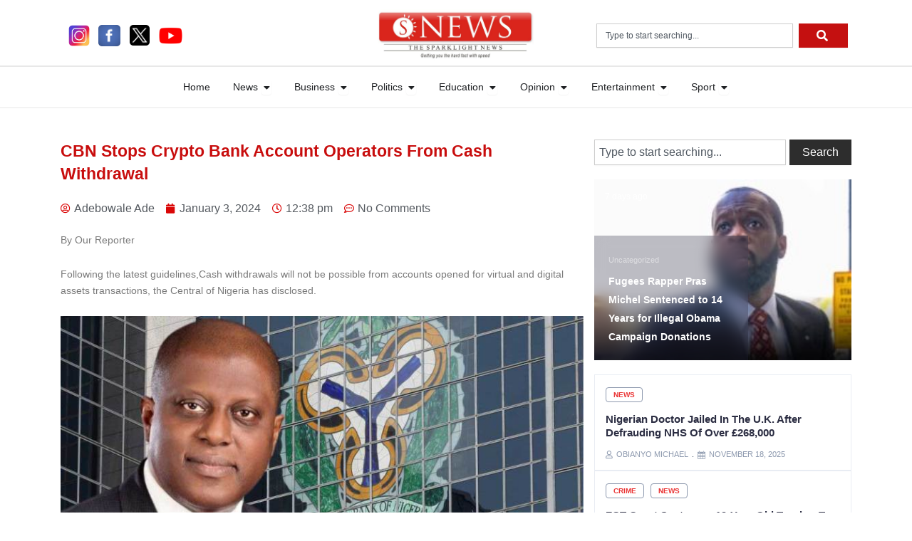

--- FILE ---
content_type: text/html; charset=UTF-8
request_url: https://thesparklightng.com/cbn-stops-crypto-bank-account-operators-from-cash-withdrawal/
body_size: 87356
content:
<!DOCTYPE html>
<html lang="en-US">
<head>
<meta charset="UTF-8">
<meta name="viewport" content="width=device-width, initial-scale=1">
	<link rel="profile" href="https://gmpg.org/xfn/11"> 
	<meta name='robots' content='index, follow, max-image-preview:large, max-snippet:-1, max-video-preview:-1' />
	<style>img:is([sizes="auto" i], [sizes^="auto," i]) { contain-intrinsic-size: 3000px 1500px }</style>
	
	<!-- This site is optimized with the Yoast SEO plugin v26.4 - https://yoast.com/wordpress/plugins/seo/ -->
	<title>CBN Stops Crypto Bank Account Operators From Cash Withdrawal - The Sparklight News</title>
	<meta name="description" content="Following the latest guidelines,Cash withdrawals will not be possible from accounts opened for virtual and digital assets transactions, the Central of Nigeria has disclosed." />
	<link rel="canonical" href="https://thesparklightng.com/cbn-stops-crypto-bank-account-operators-from-cash-withdrawal/" />
	<meta property="og:locale" content="en_US" />
	<meta property="og:type" content="article" />
	<meta property="og:title" content="CBN Stops Crypto Bank Account Operators From Cash Withdrawal - The Sparklight News" />
	<meta property="og:description" content="Following the latest guidelines,Cash withdrawals will not be possible from accounts opened for virtual and digital assets transactions, the Central of Nigeria has disclosed." />
	<meta property="og:url" content="https://thesparklightng.com/cbn-stops-crypto-bank-account-operators-from-cash-withdrawal/" />
	<meta property="og:site_name" content="The Sparklight News" />
	<meta property="article:publisher" content="https://www.facebook.com/share/1BP64Qu4Kj/" />
	<meta property="article:published_time" content="2024-01-03T12:38:14+00:00" />
	<meta property="article:modified_time" content="2024-01-03T12:39:54+00:00" />
	<meta property="og:image" content="https://thesparklightng.com/wp-content/uploads/2023/12/CBN-Governor-Yemi-Cardoso-.jpg" />
	<meta property="og:image:width" content="768" />
	<meta property="og:image:height" content="384" />
	<meta property="og:image:type" content="image/jpeg" />
	<meta name="author" content="Adebowale Ade" />
	<meta name="twitter:card" content="summary_large_image" />
	<meta name="twitter:creator" content="@sparklightnews" />
	<meta name="twitter:site" content="@sparklightnews" />
	<meta name="twitter:label1" content="Written by" />
	<meta name="twitter:data1" content="Adebowale Ade" />
	<meta name="twitter:label2" content="Est. reading time" />
	<meta name="twitter:data2" content="3 minutes" />
	<script type="application/ld+json" class="yoast-schema-graph">{"@context":"https://schema.org","@graph":[{"@type":"Article","@id":"https://thesparklightng.com/cbn-stops-crypto-bank-account-operators-from-cash-withdrawal/#article","isPartOf":{"@id":"https://thesparklightng.com/cbn-stops-crypto-bank-account-operators-from-cash-withdrawal/"},"author":{"name":"Adebowale Ade","@id":"https://thesparklightng.com/#/schema/person/85e56b246762b221ba4edf884a9f4eed"},"headline":"CBN Stops Crypto Bank Account Operators From Cash Withdrawal","datePublished":"2024-01-03T12:38:14+00:00","dateModified":"2024-01-03T12:39:54+00:00","mainEntityOfPage":{"@id":"https://thesparklightng.com/cbn-stops-crypto-bank-account-operators-from-cash-withdrawal/"},"wordCount":608,"commentCount":0,"publisher":{"@id":"https://thesparklightng.com/#organization"},"image":{"@id":"https://thesparklightng.com/cbn-stops-crypto-bank-account-operators-from-cash-withdrawal/#primaryimage"},"thumbnailUrl":"https://thesparklightng.com/wp-content/uploads/2023/12/CBN-Governor-Yemi-Cardoso-.jpg","keywords":["Business","National News"],"articleSection":["National News"],"inLanguage":"en-US","potentialAction":[{"@type":"CommentAction","name":"Comment","target":["https://thesparklightng.com/cbn-stops-crypto-bank-account-operators-from-cash-withdrawal/#respond"]}]},{"@type":"WebPage","@id":"https://thesparklightng.com/cbn-stops-crypto-bank-account-operators-from-cash-withdrawal/","url":"https://thesparklightng.com/cbn-stops-crypto-bank-account-operators-from-cash-withdrawal/","name":"CBN Stops Crypto Bank Account Operators From Cash Withdrawal - The Sparklight News","isPartOf":{"@id":"https://thesparklightng.com/#website"},"primaryImageOfPage":{"@id":"https://thesparklightng.com/cbn-stops-crypto-bank-account-operators-from-cash-withdrawal/#primaryimage"},"image":{"@id":"https://thesparklightng.com/cbn-stops-crypto-bank-account-operators-from-cash-withdrawal/#primaryimage"},"thumbnailUrl":"https://thesparklightng.com/wp-content/uploads/2023/12/CBN-Governor-Yemi-Cardoso-.jpg","datePublished":"2024-01-03T12:38:14+00:00","dateModified":"2024-01-03T12:39:54+00:00","description":"Following the latest guidelines,Cash withdrawals will not be possible from accounts opened for virtual and digital assets transactions, the Central of Nigeria has disclosed.","breadcrumb":{"@id":"https://thesparklightng.com/cbn-stops-crypto-bank-account-operators-from-cash-withdrawal/#breadcrumb"},"inLanguage":"en-US","potentialAction":[{"@type":"ReadAction","target":["https://thesparklightng.com/cbn-stops-crypto-bank-account-operators-from-cash-withdrawal/"]}]},{"@type":"ImageObject","inLanguage":"en-US","@id":"https://thesparklightng.com/cbn-stops-crypto-bank-account-operators-from-cash-withdrawal/#primaryimage","url":"https://thesparklightng.com/wp-content/uploads/2023/12/CBN-Governor-Yemi-Cardoso-.jpg","contentUrl":"https://thesparklightng.com/wp-content/uploads/2023/12/CBN-Governor-Yemi-Cardoso-.jpg","width":768,"height":384},{"@type":"BreadcrumbList","@id":"https://thesparklightng.com/cbn-stops-crypto-bank-account-operators-from-cash-withdrawal/#breadcrumb","itemListElement":[{"@type":"ListItem","position":1,"name":"Home","item":"https://thesparklightng.com/"},{"@type":"ListItem","position":2,"name":"Sparklight","item":"https://thesparklightng.com/sparklight/"},{"@type":"ListItem","position":3,"name":"CBN Stops Crypto Bank Account Operators From Cash Withdrawal"}]},{"@type":"WebSite","@id":"https://thesparklightng.com/#website","url":"https://thesparklightng.com/","name":"The Sparklight News","description":"Getting You The Hard Fact With Speed","publisher":{"@id":"https://thesparklightng.com/#organization"},"potentialAction":[{"@type":"SearchAction","target":{"@type":"EntryPoint","urlTemplate":"https://thesparklightng.com/?s={search_term_string}"},"query-input":{"@type":"PropertyValueSpecification","valueRequired":true,"valueName":"search_term_string"}}],"inLanguage":"en-US"},{"@type":"Organization","@id":"https://thesparklightng.com/#organization","name":"Bright Media","url":"https://thesparklightng.com/","logo":{"@type":"ImageObject","inLanguage":"en-US","@id":"https://thesparklightng.com/#/schema/logo/image/","url":"https://thesparklightng.com/wp-content/uploads/2020/10/1603814035064_SPARKLIGHT-LOGO-scaled.jpg","contentUrl":"https://thesparklightng.com/wp-content/uploads/2020/10/1603814035064_SPARKLIGHT-LOGO-scaled.jpg","width":2560,"height":545,"caption":"Bright Media"},"image":{"@id":"https://thesparklightng.com/#/schema/logo/image/"},"sameAs":["https://www.facebook.com/share/1BP64Qu4Kj/","https://x.com/sparklightnews","https://www.instagram.com/sparklightnews/profilecard/?igsh=aXNvanY5dDhucGI4"]},{"@type":"Person","@id":"https://thesparklightng.com/#/schema/person/85e56b246762b221ba4edf884a9f4eed","name":"Adebowale Ade","image":{"@type":"ImageObject","inLanguage":"en-US","@id":"https://thesparklightng.com/#/schema/person/image/","url":"https://secure.gravatar.com/avatar/b698d45c37ed261abb3b4e9daae52768777775b54fd5be26f1b9770364db397d?s=96&d=mm&r=g","contentUrl":"https://secure.gravatar.com/avatar/b698d45c37ed261abb3b4e9daae52768777775b54fd5be26f1b9770364db397d?s=96&d=mm&r=g","caption":"Adebowale Ade"},"url":"https://thesparklightng.com/author/online-editor/"}]}</script>
	<!-- / Yoast SEO plugin. -->


<link rel='dns-prefetch' href='//www.googletagmanager.com' />
<link rel="alternate" type="application/rss+xml" title="The Sparklight News &raquo; Feed" href="https://thesparklightng.com/feed/" />
<link rel="alternate" type="application/rss+xml" title="The Sparklight News &raquo; Comments Feed" href="https://thesparklightng.com/comments/feed/" />
<link rel="alternate" type="application/rss+xml" title="The Sparklight News &raquo; CBN Stops Crypto Bank Account Operators From Cash Withdrawal Comments Feed" href="https://thesparklightng.com/cbn-stops-crypto-bank-account-operators-from-cash-withdrawal/feed/" />
<script>
window._wpemojiSettings = {"baseUrl":"https:\/\/s.w.org\/images\/core\/emoji\/16.0.1\/72x72\/","ext":".png","svgUrl":"https:\/\/s.w.org\/images\/core\/emoji\/16.0.1\/svg\/","svgExt":".svg","source":{"concatemoji":"https:\/\/thesparklightng.com\/wp-includes\/js\/wp-emoji-release.min.js?ver=6.8.3"}};
/*! This file is auto-generated */
!function(s,n){var o,i,e;function c(e){try{var t={supportTests:e,timestamp:(new Date).valueOf()};sessionStorage.setItem(o,JSON.stringify(t))}catch(e){}}function p(e,t,n){e.clearRect(0,0,e.canvas.width,e.canvas.height),e.fillText(t,0,0);var t=new Uint32Array(e.getImageData(0,0,e.canvas.width,e.canvas.height).data),a=(e.clearRect(0,0,e.canvas.width,e.canvas.height),e.fillText(n,0,0),new Uint32Array(e.getImageData(0,0,e.canvas.width,e.canvas.height).data));return t.every(function(e,t){return e===a[t]})}function u(e,t){e.clearRect(0,0,e.canvas.width,e.canvas.height),e.fillText(t,0,0);for(var n=e.getImageData(16,16,1,1),a=0;a<n.data.length;a++)if(0!==n.data[a])return!1;return!0}function f(e,t,n,a){switch(t){case"flag":return n(e,"\ud83c\udff3\ufe0f\u200d\u26a7\ufe0f","\ud83c\udff3\ufe0f\u200b\u26a7\ufe0f")?!1:!n(e,"\ud83c\udde8\ud83c\uddf6","\ud83c\udde8\u200b\ud83c\uddf6")&&!n(e,"\ud83c\udff4\udb40\udc67\udb40\udc62\udb40\udc65\udb40\udc6e\udb40\udc67\udb40\udc7f","\ud83c\udff4\u200b\udb40\udc67\u200b\udb40\udc62\u200b\udb40\udc65\u200b\udb40\udc6e\u200b\udb40\udc67\u200b\udb40\udc7f");case"emoji":return!a(e,"\ud83e\udedf")}return!1}function g(e,t,n,a){var r="undefined"!=typeof WorkerGlobalScope&&self instanceof WorkerGlobalScope?new OffscreenCanvas(300,150):s.createElement("canvas"),o=r.getContext("2d",{willReadFrequently:!0}),i=(o.textBaseline="top",o.font="600 32px Arial",{});return e.forEach(function(e){i[e]=t(o,e,n,a)}),i}function t(e){var t=s.createElement("script");t.src=e,t.defer=!0,s.head.appendChild(t)}"undefined"!=typeof Promise&&(o="wpEmojiSettingsSupports",i=["flag","emoji"],n.supports={everything:!0,everythingExceptFlag:!0},e=new Promise(function(e){s.addEventListener("DOMContentLoaded",e,{once:!0})}),new Promise(function(t){var n=function(){try{var e=JSON.parse(sessionStorage.getItem(o));if("object"==typeof e&&"number"==typeof e.timestamp&&(new Date).valueOf()<e.timestamp+604800&&"object"==typeof e.supportTests)return e.supportTests}catch(e){}return null}();if(!n){if("undefined"!=typeof Worker&&"undefined"!=typeof OffscreenCanvas&&"undefined"!=typeof URL&&URL.createObjectURL&&"undefined"!=typeof Blob)try{var e="postMessage("+g.toString()+"("+[JSON.stringify(i),f.toString(),p.toString(),u.toString()].join(",")+"));",a=new Blob([e],{type:"text/javascript"}),r=new Worker(URL.createObjectURL(a),{name:"wpTestEmojiSupports"});return void(r.onmessage=function(e){c(n=e.data),r.terminate(),t(n)})}catch(e){}c(n=g(i,f,p,u))}t(n)}).then(function(e){for(var t in e)n.supports[t]=e[t],n.supports.everything=n.supports.everything&&n.supports[t],"flag"!==t&&(n.supports.everythingExceptFlag=n.supports.everythingExceptFlag&&n.supports[t]);n.supports.everythingExceptFlag=n.supports.everythingExceptFlag&&!n.supports.flag,n.DOMReady=!1,n.readyCallback=function(){n.DOMReady=!0}}).then(function(){return e}).then(function(){var e;n.supports.everything||(n.readyCallback(),(e=n.source||{}).concatemoji?t(e.concatemoji):e.wpemoji&&e.twemoji&&(t(e.twemoji),t(e.wpemoji)))}))}((window,document),window._wpemojiSettings);
</script>
<link rel='stylesheet' id='astra-theme-css-css' href='https://thesparklightng.com/wp-content/themes/astra/assets/css/minified/main.min.css?ver=4.10.0' media='all' />
<style id='astra-theme-css-inline-css'>
:root{--ast-post-nav-space:0;--ast-container-default-xlg-padding:2.5em;--ast-container-default-lg-padding:2.5em;--ast-container-default-slg-padding:2em;--ast-container-default-md-padding:2.5em;--ast-container-default-sm-padding:2.5em;--ast-container-default-xs-padding:2.4em;--ast-container-default-xxs-padding:1.8em;--ast-code-block-background:#ECEFF3;--ast-comment-inputs-background:#F9FAFB;--ast-normal-container-width:1200px;--ast-narrow-container-width:750px;--ast-blog-title-font-weight:600;--ast-blog-meta-weight:600;--ast-global-color-primary:var(--ast-global-color-5);--ast-global-color-secondary:var(--ast-global-color-4);--ast-global-color-alternate-background:var(--ast-global-color-7);--ast-global-color-subtle-background:var(--ast-global-color-6);--ast-bg-style-guide:#F8FAFC;--ast-shadow-style-guide:0px 0px 4px 0 #00000057;--ast-global-dark-bg-style:#fff;--ast-global-dark-lfs:#fbfbfb;--ast-widget-bg-color:#fafafa;--ast-wc-container-head-bg-color:#fbfbfb;--ast-title-layout-bg:#eeeeee;--ast-search-border-color:#e7e7e7;--ast-lifter-hover-bg:#e6e6e6;--ast-gallery-block-color:#000;--srfm-color-input-label:var(--ast-global-color-2);}html{font-size:100%;}a{color:#d10404;}a:hover,a:focus{color:#e83c3c;}body,button,input,select,textarea,.ast-button,.ast-custom-button{font-family:-apple-system,BlinkMacSystemFont,Segoe UI,Roboto,Oxygen-Sans,Ubuntu,Cantarell,Helvetica Neue,sans-serif;font-weight:400;font-size:16px;font-size:1rem;line-height:var(--ast-body-line-height,1.65);}blockquote{color:var(--ast-global-color-3);}h1,.entry-content h1,h2,.entry-content h2,h3,.entry-content h3,h4,.entry-content h4,h5,.entry-content h5,h6,.entry-content h6,.site-title,.site-title a{font-weight:600;}.ast-site-identity .site-title a{color:var(--ast-global-color-2);}.site-title{font-size:26px;font-size:1.625rem;display:block;}.site-header .site-description{font-size:15px;font-size:0.9375rem;display:none;}.entry-title{font-size:20px;font-size:1.25rem;}.ast-blog-single-element.ast-taxonomy-container a{font-size:14px;font-size:0.875rem;}.ast-blog-meta-container{font-size:13px;font-size:0.8125rem;}.archive .ast-article-post .ast-article-inner,.blog .ast-article-post .ast-article-inner,.archive .ast-article-post .ast-article-inner:hover,.blog .ast-article-post .ast-article-inner:hover{border-top-left-radius:6px;border-top-right-radius:6px;border-bottom-right-radius:6px;border-bottom-left-radius:6px;overflow:hidden;}h1,.entry-content h1{font-size:36px;font-size:2.25rem;font-weight:600;line-height:1.4em;}h2,.entry-content h2{font-size:30px;font-size:1.875rem;font-weight:600;line-height:1.3em;}h3,.entry-content h3{font-size:24px;font-size:1.5rem;font-weight:600;line-height:1.3em;}h4,.entry-content h4{font-size:20px;font-size:1.25rem;line-height:1.2em;font-weight:600;}h5,.entry-content h5{font-size:18px;font-size:1.125rem;line-height:1.2em;font-weight:600;}h6,.entry-content h6{font-size:16px;font-size:1rem;line-height:1.25em;font-weight:600;}::selection{background-color:#d10404;color:#ffffff;}body,h1,.entry-title a,.entry-content h1,h2,.entry-content h2,h3,.entry-content h3,h4,.entry-content h4,h5,.entry-content h5,h6,.entry-content h6{color:var(--ast-global-color-3);}.tagcloud a:hover,.tagcloud a:focus,.tagcloud a.current-item{color:#ffffff;border-color:#d10404;background-color:#d10404;}input:focus,input[type="text"]:focus,input[type="email"]:focus,input[type="url"]:focus,input[type="password"]:focus,input[type="reset"]:focus,input[type="search"]:focus,textarea:focus{border-color:#d10404;}input[type="radio"]:checked,input[type=reset],input[type="checkbox"]:checked,input[type="checkbox"]:hover:checked,input[type="checkbox"]:focus:checked,input[type=range]::-webkit-slider-thumb{border-color:#d10404;background-color:#d10404;box-shadow:none;}.site-footer a:hover + .post-count,.site-footer a:focus + .post-count{background:#d10404;border-color:#d10404;}.single .nav-links .nav-previous,.single .nav-links .nav-next{color:#d10404;}.entry-meta,.entry-meta *{line-height:1.45;color:#d10404;font-weight:600;}.entry-meta a:not(.ast-button):hover,.entry-meta a:not(.ast-button):hover *,.entry-meta a:not(.ast-button):focus,.entry-meta a:not(.ast-button):focus *,.page-links > .page-link,.page-links .page-link:hover,.post-navigation a:hover{color:#e83c3c;}#cat option,.secondary .calendar_wrap thead a,.secondary .calendar_wrap thead a:visited{color:#d10404;}.secondary .calendar_wrap #today,.ast-progress-val span{background:#d10404;}.secondary a:hover + .post-count,.secondary a:focus + .post-count{background:#d10404;border-color:#d10404;}.calendar_wrap #today > a{color:#ffffff;}.page-links .page-link,.single .post-navigation a{color:var(--ast-global-color-3);}.ast-search-menu-icon .search-form button.search-submit{padding:0 4px;}.ast-search-menu-icon form.search-form{padding-right:0;}.ast-search-menu-icon.slide-search input.search-field{width:0;}.ast-header-search .ast-search-menu-icon.ast-dropdown-active .search-form,.ast-header-search .ast-search-menu-icon.ast-dropdown-active .search-field:focus{transition:all 0.2s;}.search-form input.search-field:focus{outline:none;}.ast-search-menu-icon .search-form button.search-submit:focus,.ast-theme-transparent-header .ast-header-search .ast-dropdown-active .ast-icon,.ast-theme-transparent-header .ast-inline-search .search-field:focus .ast-icon{color:var(--ast-global-color-1);}.ast-header-search .slide-search .search-form{border:2px solid var(--ast-global-color-0);}.ast-header-search .slide-search .search-field{background-color:(--ast-global-dark-bg-style);}.ast-archive-title{color:var(--ast-global-color-2);}.widget-title{font-size:22px;font-size:1.375rem;color:var(--ast-global-color-2);}.ast-single-post .entry-content a,.ast-comment-content a:not(.ast-comment-edit-reply-wrap a){text-decoration:underline;}.ast-single-post .elementor-widget-button .elementor-button,.ast-single-post .entry-content .uagb-tab a,.ast-single-post .entry-content .uagb-ifb-cta a,.ast-single-post .entry-content .uabb-module-content a,.ast-single-post .entry-content .uagb-post-grid a,.ast-single-post .entry-content .uagb-timeline a,.ast-single-post .entry-content .uagb-toc__wrap a,.ast-single-post .entry-content .uagb-taxomony-box a,.ast-single-post .entry-content .woocommerce a,.entry-content .wp-block-latest-posts > li > a,.ast-single-post .entry-content .wp-block-file__button,li.ast-post-filter-single,.ast-single-post .ast-comment-content .comment-reply-link,.ast-single-post .ast-comment-content .comment-edit-link{text-decoration:none;}.ast-search-menu-icon.slide-search a:focus-visible:focus-visible,.astra-search-icon:focus-visible,#close:focus-visible,a:focus-visible,.ast-menu-toggle:focus-visible,.site .skip-link:focus-visible,.wp-block-loginout input:focus-visible,.wp-block-search.wp-block-search__button-inside .wp-block-search__inside-wrapper,.ast-header-navigation-arrow:focus-visible,.woocommerce .wc-proceed-to-checkout > .checkout-button:focus-visible,.woocommerce .woocommerce-MyAccount-navigation ul li a:focus-visible,.ast-orders-table__row .ast-orders-table__cell:focus-visible,.woocommerce .woocommerce-order-details .order-again > .button:focus-visible,.woocommerce .woocommerce-message a.button.wc-forward:focus-visible,.woocommerce #minus_qty:focus-visible,.woocommerce #plus_qty:focus-visible,a#ast-apply-coupon:focus-visible,.woocommerce .woocommerce-info a:focus-visible,.woocommerce .astra-shop-summary-wrap a:focus-visible,.woocommerce a.wc-forward:focus-visible,#ast-apply-coupon:focus-visible,.woocommerce-js .woocommerce-mini-cart-item a.remove:focus-visible,#close:focus-visible,.button.search-submit:focus-visible,#search_submit:focus,.normal-search:focus-visible,.ast-header-account-wrap:focus-visible,.woocommerce .ast-on-card-button.ast-quick-view-trigger:focus{outline-style:dotted;outline-color:inherit;outline-width:thin;}input:focus,input[type="text"]:focus,input[type="email"]:focus,input[type="url"]:focus,input[type="password"]:focus,input[type="reset"]:focus,input[type="search"]:focus,input[type="number"]:focus,textarea:focus,.wp-block-search__input:focus,[data-section="section-header-mobile-trigger"] .ast-button-wrap .ast-mobile-menu-trigger-minimal:focus,.ast-mobile-popup-drawer.active .menu-toggle-close:focus,.woocommerce-ordering select.orderby:focus,#ast-scroll-top:focus,#coupon_code:focus,.woocommerce-page #comment:focus,.woocommerce #reviews #respond input#submit:focus,.woocommerce a.add_to_cart_button:focus,.woocommerce .button.single_add_to_cart_button:focus,.woocommerce .woocommerce-cart-form button:focus,.woocommerce .woocommerce-cart-form__cart-item .quantity .qty:focus,.woocommerce .woocommerce-billing-fields .woocommerce-billing-fields__field-wrapper .woocommerce-input-wrapper > .input-text:focus,.woocommerce #order_comments:focus,.woocommerce #place_order:focus,.woocommerce .woocommerce-address-fields .woocommerce-address-fields__field-wrapper .woocommerce-input-wrapper > .input-text:focus,.woocommerce .woocommerce-MyAccount-content form button:focus,.woocommerce .woocommerce-MyAccount-content .woocommerce-EditAccountForm .woocommerce-form-row .woocommerce-Input.input-text:focus,.woocommerce .ast-woocommerce-container .woocommerce-pagination ul.page-numbers li a:focus,body #content .woocommerce form .form-row .select2-container--default .select2-selection--single:focus,#ast-coupon-code:focus,.woocommerce.woocommerce-js .quantity input[type=number]:focus,.woocommerce-js .woocommerce-mini-cart-item .quantity input[type=number]:focus,.woocommerce p#ast-coupon-trigger:focus{border-style:dotted;border-color:inherit;border-width:thin;}input{outline:none;}.ast-logo-title-inline .site-logo-img{padding-right:1em;}.site-logo-img img{ transition:all 0.2s linear;}body .ast-oembed-container *{position:absolute;top:0;width:100%;height:100%;left:0;}body .wp-block-embed-pocket-casts .ast-oembed-container *{position:unset;}.ast-single-post-featured-section + article {margin-top: 2em;}.site-content .ast-single-post-featured-section img {width: 100%;overflow: hidden;object-fit: cover;}.ast-separate-container .site-content .ast-single-post-featured-section + article {margin-top: -80px;z-index: 9;position: relative;border-radius: 4px;}@media (min-width: 922px) {.ast-no-sidebar .site-content .ast-article-image-container--wide {margin-left: -120px;margin-right: -120px;max-width: unset;width: unset;}.ast-left-sidebar .site-content .ast-article-image-container--wide,.ast-right-sidebar .site-content .ast-article-image-container--wide {margin-left: -10px;margin-right: -10px;}.site-content .ast-article-image-container--full {margin-left: calc( -50vw + 50%);margin-right: calc( -50vw + 50%);max-width: 100vw;width: 100vw;}.ast-left-sidebar .site-content .ast-article-image-container--full,.ast-right-sidebar .site-content .ast-article-image-container--full {margin-left: -10px;margin-right: -10px;max-width: inherit;width: auto;}}.site > .ast-single-related-posts-container {margin-top: 0;}@media (min-width: 922px) {.ast-desktop .ast-container--narrow {max-width: var(--ast-narrow-container-width);margin: 0 auto;}}input[type="text"],input[type="number"],input[type="email"],input[type="url"],input[type="password"],input[type="search"],input[type=reset],input[type=tel],input[type=date],select,textarea{font-size:16px;font-style:normal;font-weight:400;line-height:24px;width:100%;padding:12px 16px;border-radius:4px;box-shadow:0px 1px 2px 0px rgba(0,0,0,0.05);color:var(--ast-form-input-text,#475569);}input[type="text"],input[type="number"],input[type="email"],input[type="url"],input[type="password"],input[type="search"],input[type=reset],input[type=tel],input[type=date],select{height:40px;}input[type="date"]{border-width:1px;border-style:solid;border-color:var(--ast-border-color);background:var( --ast-global-color-secondary,--ast-global-color-5 );}input[type="text"]:focus,input[type="number"]:focus,input[type="email"]:focus,input[type="url"]:focus,input[type="password"]:focus,input[type="search"]:focus,input[type=reset]:focus,input[type="tel"]:focus,input[type="date"]:focus,select:focus,textarea:focus{border-color:#046BD2;box-shadow:none;outline:none;color:var(--ast-form-input-focus-text,#475569);}label,legend{color:#111827;font-size:14px;font-style:normal;font-weight:500;line-height:20px;}select{padding:6px 10px;}fieldset{padding:30px;border-radius:4px;}button,.ast-button,.button,input[type="button"],input[type="reset"],input[type="submit"]{border-radius:4px;box-shadow:0px 1px 2px 0px rgba(0,0,0,0.05);}:root{--ast-comment-inputs-background:#FFF;}::placeholder{color:var(--ast-form-field-color,#9CA3AF);}::-ms-input-placeholder{color:var(--ast-form-field-color,#9CA3AF);}.wpcf7 input.wpcf7-form-control:not([type=submit]),.wpcf7 textarea.wpcf7-form-control{padding:12px 16px;}.wpcf7 select.wpcf7-form-control{padding:6px 10px;}.wpcf7 input.wpcf7-form-control:not([type=submit]):focus,.wpcf7 select.wpcf7-form-control:focus,.wpcf7 textarea.wpcf7-form-control:focus{border-style:disable;border-color:#046BD2;border-width:thin;box-shadow:none;outline:none;color:var(--ast-form-input-focus-text,#475569);}.wpcf7 .wpcf7-not-valid-tip{color:#DC2626;font-size:14px;font-weight:400;line-height:20px;margin-top:8px;}.wpcf7 input[type=file].wpcf7-form-control{font-size:16px;font-style:normal;font-weight:400;line-height:24px;width:100%;padding:12px 16px;border-radius:4px;box-shadow:0px 1px 2px 0px rgba(0,0,0,0.05);color:var(--ast-form-input-text,#475569);}@media (max-width:921.9px){#ast-desktop-header{display:none;}}@media (min-width:922px){#ast-mobile-header{display:none;}}.wp-block-buttons.aligncenter{justify-content:center;}@media (max-width:921px){.ast-theme-transparent-header #primary,.ast-theme-transparent-header #secondary{padding:0;}}@media (max-width:921px){.ast-plain-container.ast-no-sidebar #primary{padding:0;}}.ast-plain-container.ast-no-sidebar #primary{margin-top:0;margin-bottom:0;}@media (min-width:1200px){.ast-plain-container.ast-no-sidebar #primary{margin-top:60px;margin-bottom:60px;}}.wp-block-button.is-style-outline .wp-block-button__link{border-color:#d10404;}div.wp-block-button.is-style-outline > .wp-block-button__link:not(.has-text-color),div.wp-block-button.wp-block-button__link.is-style-outline:not(.has-text-color){color:#d10404;}.wp-block-button.is-style-outline .wp-block-button__link:hover,.wp-block-buttons .wp-block-button.is-style-outline .wp-block-button__link:focus,.wp-block-buttons .wp-block-button.is-style-outline > .wp-block-button__link:not(.has-text-color):hover,.wp-block-buttons .wp-block-button.wp-block-button__link.is-style-outline:not(.has-text-color):hover{color:#ffffff;background-color:#e83c3c;border-color:#e83c3c;}.post-page-numbers.current .page-link,.ast-pagination .page-numbers.current{color:#ffffff;border-color:#d10404;background-color:#d10404;}.wp-block-buttons .wp-block-button.is-style-outline .wp-block-button__link.wp-element-button,.ast-outline-button,.wp-block-uagb-buttons-child .uagb-buttons-repeater.ast-outline-button{border-color:#d10404;border-top-width:2px;border-right-width:2px;border-bottom-width:2px;border-left-width:2px;font-family:inherit;font-weight:500;font-size:16px;font-size:1rem;line-height:1em;padding-top:13px;padding-right:30px;padding-bottom:13px;padding-left:30px;}.wp-block-buttons .wp-block-button.is-style-outline > .wp-block-button__link:not(.has-text-color),.wp-block-buttons .wp-block-button.wp-block-button__link.is-style-outline:not(.has-text-color),.ast-outline-button{color:#d10404;}.wp-block-button.is-style-outline .wp-block-button__link:hover,.wp-block-buttons .wp-block-button.is-style-outline .wp-block-button__link:focus,.wp-block-buttons .wp-block-button.is-style-outline > .wp-block-button__link:not(.has-text-color):hover,.wp-block-buttons .wp-block-button.wp-block-button__link.is-style-outline:not(.has-text-color):hover,.ast-outline-button:hover,.ast-outline-button:focus,.wp-block-uagb-buttons-child .uagb-buttons-repeater.ast-outline-button:hover,.wp-block-uagb-buttons-child .uagb-buttons-repeater.ast-outline-button:focus{color:#ffffff;background-color:#e83c3c;border-color:#e83c3c;}.ast-single-post .entry-content a.ast-outline-button,.ast-single-post .entry-content .is-style-outline>.wp-block-button__link{text-decoration:none;}.wp-block-button .wp-block-button__link.wp-element-button.is-style-outline:not(.has-background),.wp-block-button.is-style-outline>.wp-block-button__link.wp-element-button:not(.has-background),.ast-outline-button{background-color:transparent;}.uagb-buttons-repeater.ast-outline-button{border-radius:9999px;}@media (max-width:921px){.wp-block-buttons .wp-block-button.is-style-outline .wp-block-button__link.wp-element-button,.ast-outline-button,.wp-block-uagb-buttons-child .uagb-buttons-repeater.ast-outline-button{padding-top:12px;padding-right:28px;padding-bottom:12px;padding-left:28px;}}@media (max-width:544px){.wp-block-buttons .wp-block-button.is-style-outline .wp-block-button__link.wp-element-button,.ast-outline-button,.wp-block-uagb-buttons-child .uagb-buttons-repeater.ast-outline-button{padding-top:10px;padding-right:24px;padding-bottom:10px;padding-left:24px;}}.entry-content[data-ast-blocks-layout] > figure{margin-bottom:1em;}h1.widget-title{font-weight:600;}h2.widget-title{font-weight:600;}h3.widget-title{font-weight:600;}.elementor-widget-container .elementor-loop-container .e-loop-item[data-elementor-type="loop-item"]{width:100%;} .content-area .elementor-widget-theme-post-content h1,.content-area .elementor-widget-theme-post-content h2,.content-area .elementor-widget-theme-post-content h3,.content-area .elementor-widget-theme-post-content h4,.content-area .elementor-widget-theme-post-content h5,.content-area .elementor-widget-theme-post-content h6{margin-top:1.5em;margin-bottom:calc(0.3em + 10px);}#page{display:flex;flex-direction:column;min-height:100vh;}.ast-404-layout-1 h1.page-title{color:var(--ast-global-color-2);}.single .post-navigation a{line-height:1em;height:inherit;}.error-404 .page-sub-title{font-size:1.5rem;font-weight:inherit;}.search .site-content .content-area .search-form{margin-bottom:0;}#page .site-content{flex-grow:1;}.widget{margin-bottom:1.25em;}#secondary li{line-height:1.5em;}#secondary .wp-block-group h2{margin-bottom:0.7em;}#secondary h2{font-size:1.7rem;}.ast-separate-container .ast-article-post,.ast-separate-container .ast-article-single,.ast-separate-container .comment-respond{padding:2.5em;}.ast-separate-container .ast-article-single .ast-article-single{padding:0;}.ast-article-single .wp-block-post-template-is-layout-grid{padding-left:0;}.ast-separate-container .comments-title,.ast-narrow-container .comments-title{padding:1.5em 2em;}.ast-page-builder-template .comment-form-textarea,.ast-comment-formwrap .ast-grid-common-col{padding:0;}.ast-comment-formwrap{padding:0;display:inline-flex;column-gap:20px;width:100%;margin-left:0;margin-right:0;}.comments-area textarea#comment:focus,.comments-area textarea#comment:active,.comments-area .ast-comment-formwrap input[type="text"]:focus,.comments-area .ast-comment-formwrap input[type="text"]:active {box-shadow:none;outline:none;}.archive.ast-page-builder-template .entry-header{margin-top:2em;}.ast-page-builder-template .ast-comment-formwrap{width:100%;}.entry-title{margin-bottom:0.6em;}.ast-archive-description p{font-size:inherit;font-weight:inherit;line-height:inherit;}.ast-article-single img{box-shadow:0 0 30px 0 rgba(0,0,0,.15);-webkit-box-shadow:0 0 30px 0 rgba(0,0,0,.15);-moz-box-shadow:0 0 30px 0 rgba(0,0,0,.15);}.ast-separate-container .ast-comment-list li.depth-1,.hentry{margin-bottom:1.5em;}.site-content section.ast-archive-description{margin-bottom:2em;}@media (min-width:921px){.ast-left-sidebar.ast-page-builder-template #secondary,.archive.ast-right-sidebar.ast-page-builder-template .site-main{padding-left:20px;padding-right:20px;}}@media (max-width:544px){.ast-comment-formwrap.ast-row{column-gap:10px;display:inline-block;}#ast-commentform .ast-grid-common-col{position:relative;width:100%;}}@media (min-width:1201px){.ast-separate-container .ast-article-post,.ast-separate-container .ast-article-single,.ast-separate-container .ast-author-box,.ast-separate-container .ast-404-layout-1,.ast-separate-container .no-results{padding:2.5em;}} .content-area .elementor-widget-theme-post-content h1,.content-area .elementor-widget-theme-post-content h2,.content-area .elementor-widget-theme-post-content h3,.content-area .elementor-widget-theme-post-content h4,.content-area .elementor-widget-theme-post-content h5,.content-area .elementor-widget-theme-post-content h6{margin-top:1.5em;margin-bottom:calc(0.3em + 10px);}.elementor-loop-container .e-loop-item,.elementor-loop-container .ast-separate-container .ast-article-post,.elementor-loop-container .ast-separate-container .ast-article-single,.elementor-loop-container .ast-separate-container .comment-respond{padding:0px;}@media (max-width:921px){.ast-separate-container #primary,.ast-separate-container #secondary{padding:1.5em 0;}#primary,#secondary{padding:1.5em 0;margin:0;}.ast-left-sidebar #content > .ast-container{display:flex;flex-direction:column-reverse;width:100%;}}@media (min-width:922px){.ast-separate-container.ast-right-sidebar #primary,.ast-separate-container.ast-left-sidebar #primary{border:0;}.search-no-results.ast-separate-container #primary{margin-bottom:4em;}}.wp-block-button .wp-block-button__link{color:#ffffff;}.wp-block-button .wp-block-button__link:hover,.wp-block-button .wp-block-button__link:focus{color:#ffffff;background-color:#e83c3c;border-color:#e83c3c;}.elementor-widget-heading h1.elementor-heading-title{line-height:1.4em;}.elementor-widget-heading h2.elementor-heading-title{line-height:1.3em;}.elementor-widget-heading h3.elementor-heading-title{line-height:1.3em;}.elementor-widget-heading h4.elementor-heading-title{line-height:1.2em;}.elementor-widget-heading h5.elementor-heading-title{line-height:1.2em;}.elementor-widget-heading h6.elementor-heading-title{line-height:1.25em;}.wp-block-button .wp-block-button__link,.wp-block-search .wp-block-search__button,body .wp-block-file .wp-block-file__button{border-color:#d10404;background-color:#d10404;color:#ffffff;font-family:inherit;font-weight:500;line-height:1em;font-size:16px;font-size:1rem;padding-top:15px;padding-right:30px;padding-bottom:15px;padding-left:30px;}.ast-single-post .entry-content .wp-block-button .wp-block-button__link,.ast-single-post .entry-content .wp-block-search .wp-block-search__button,body .entry-content .wp-block-file .wp-block-file__button{text-decoration:none;}@media (max-width:921px){.wp-block-button .wp-block-button__link,.wp-block-search .wp-block-search__button,body .wp-block-file .wp-block-file__button{padding-top:14px;padding-right:28px;padding-bottom:14px;padding-left:28px;}}@media (max-width:544px){.wp-block-button .wp-block-button__link,.wp-block-search .wp-block-search__button,body .wp-block-file .wp-block-file__button{padding-top:12px;padding-right:24px;padding-bottom:12px;padding-left:24px;}}.menu-toggle,button,.ast-button,.ast-custom-button,.button,input#submit,input[type="button"],input[type="submit"],input[type="reset"],#comments .submit,.search .search-submit,form[CLASS*="wp-block-search__"].wp-block-search .wp-block-search__inside-wrapper .wp-block-search__button,body .wp-block-file .wp-block-file__button,.search .search-submit,.woocommerce-js a.button,.woocommerce button.button,.woocommerce .woocommerce-message a.button,.woocommerce #respond input#submit.alt,.woocommerce input.button.alt,.woocommerce input.button,.woocommerce input.button:disabled,.woocommerce input.button:disabled[disabled],.woocommerce input.button:disabled:hover,.woocommerce input.button:disabled[disabled]:hover,.woocommerce #respond input#submit,.woocommerce button.button.alt.disabled,.wc-block-grid__products .wc-block-grid__product .wp-block-button__link,.wc-block-grid__product-onsale,[CLASS*="wc-block"] button,.woocommerce-js .astra-cart-drawer .astra-cart-drawer-content .woocommerce-mini-cart__buttons .button:not(.checkout):not(.ast-continue-shopping),.woocommerce-js .astra-cart-drawer .astra-cart-drawer-content .woocommerce-mini-cart__buttons a.checkout,.woocommerce button.button.alt.disabled.wc-variation-selection-needed,[CLASS*="wc-block"] .wc-block-components-button{border-style:solid;border-top-width:0;border-right-width:0;border-left-width:0;border-bottom-width:0;color:#ffffff;border-color:#d10404;background-color:#d10404;padding-top:15px;padding-right:30px;padding-bottom:15px;padding-left:30px;font-family:inherit;font-weight:500;font-size:16px;font-size:1rem;line-height:1em;}button:focus,.menu-toggle:hover,button:hover,.ast-button:hover,.ast-custom-button:hover .button:hover,.ast-custom-button:hover ,input[type=reset]:hover,input[type=reset]:focus,input#submit:hover,input#submit:focus,input[type="button"]:hover,input[type="button"]:focus,input[type="submit"]:hover,input[type="submit"]:focus,form[CLASS*="wp-block-search__"].wp-block-search .wp-block-search__inside-wrapper .wp-block-search__button:hover,form[CLASS*="wp-block-search__"].wp-block-search .wp-block-search__inside-wrapper .wp-block-search__button:focus,body .wp-block-file .wp-block-file__button:hover,body .wp-block-file .wp-block-file__button:focus,.woocommerce-js a.button:hover,.woocommerce button.button:hover,.woocommerce .woocommerce-message a.button:hover,.woocommerce #respond input#submit:hover,.woocommerce #respond input#submit.alt:hover,.woocommerce input.button.alt:hover,.woocommerce input.button:hover,.woocommerce button.button.alt.disabled:hover,.wc-block-grid__products .wc-block-grid__product .wp-block-button__link:hover,[CLASS*="wc-block"] button:hover,.woocommerce-js .astra-cart-drawer .astra-cart-drawer-content .woocommerce-mini-cart__buttons .button:not(.checkout):not(.ast-continue-shopping):hover,.woocommerce-js .astra-cart-drawer .astra-cart-drawer-content .woocommerce-mini-cart__buttons a.checkout:hover,.woocommerce button.button.alt.disabled.wc-variation-selection-needed:hover,[CLASS*="wc-block"] .wc-block-components-button:hover,[CLASS*="wc-block"] .wc-block-components-button:focus{color:#ffffff;background-color:#e83c3c;border-color:#e83c3c;}form[CLASS*="wp-block-search__"].wp-block-search .wp-block-search__inside-wrapper .wp-block-search__button.has-icon{padding-top:calc(15px - 3px);padding-right:calc(30px - 3px);padding-bottom:calc(15px - 3px);padding-left:calc(30px - 3px);}@media (max-width:921px){.menu-toggle,button,.ast-button,.ast-custom-button,.button,input#submit,input[type="button"],input[type="submit"],input[type="reset"],#comments .submit,.search .search-submit,form[CLASS*="wp-block-search__"].wp-block-search .wp-block-search__inside-wrapper .wp-block-search__button,body .wp-block-file .wp-block-file__button,.search .search-submit,.woocommerce-js a.button,.woocommerce button.button,.woocommerce .woocommerce-message a.button,.woocommerce #respond input#submit.alt,.woocommerce input.button.alt,.woocommerce input.button,.woocommerce input.button:disabled,.woocommerce input.button:disabled[disabled],.woocommerce input.button:disabled:hover,.woocommerce input.button:disabled[disabled]:hover,.woocommerce #respond input#submit,.woocommerce button.button.alt.disabled,.wc-block-grid__products .wc-block-grid__product .wp-block-button__link,.wc-block-grid__product-onsale,[CLASS*="wc-block"] button,.woocommerce-js .astra-cart-drawer .astra-cart-drawer-content .woocommerce-mini-cart__buttons .button:not(.checkout):not(.ast-continue-shopping),.woocommerce-js .astra-cart-drawer .astra-cart-drawer-content .woocommerce-mini-cart__buttons a.checkout,.woocommerce button.button.alt.disabled.wc-variation-selection-needed,[CLASS*="wc-block"] .wc-block-components-button{padding-top:14px;padding-right:28px;padding-bottom:14px;padding-left:28px;}}@media (max-width:544px){.menu-toggle,button,.ast-button,.ast-custom-button,.button,input#submit,input[type="button"],input[type="submit"],input[type="reset"],#comments .submit,.search .search-submit,form[CLASS*="wp-block-search__"].wp-block-search .wp-block-search__inside-wrapper .wp-block-search__button,body .wp-block-file .wp-block-file__button,.search .search-submit,.woocommerce-js a.button,.woocommerce button.button,.woocommerce .woocommerce-message a.button,.woocommerce #respond input#submit.alt,.woocommerce input.button.alt,.woocommerce input.button,.woocommerce input.button:disabled,.woocommerce input.button:disabled[disabled],.woocommerce input.button:disabled:hover,.woocommerce input.button:disabled[disabled]:hover,.woocommerce #respond input#submit,.woocommerce button.button.alt.disabled,.wc-block-grid__products .wc-block-grid__product .wp-block-button__link,.wc-block-grid__product-onsale,[CLASS*="wc-block"] button,.woocommerce-js .astra-cart-drawer .astra-cart-drawer-content .woocommerce-mini-cart__buttons .button:not(.checkout):not(.ast-continue-shopping),.woocommerce-js .astra-cart-drawer .astra-cart-drawer-content .woocommerce-mini-cart__buttons a.checkout,.woocommerce button.button.alt.disabled.wc-variation-selection-needed,[CLASS*="wc-block"] .wc-block-components-button{padding-top:12px;padding-right:24px;padding-bottom:12px;padding-left:24px;}}@media (max-width:921px){.ast-mobile-header-stack .main-header-bar .ast-search-menu-icon{display:inline-block;}.ast-header-break-point.ast-header-custom-item-outside .ast-mobile-header-stack .main-header-bar .ast-search-icon{margin:0;}.ast-comment-avatar-wrap img{max-width:2.5em;}.ast-comment-meta{padding:0 1.8888em 1.3333em;}}@media (min-width:544px){.ast-container{max-width:100%;}}@media (max-width:544px){.ast-separate-container .ast-article-post,.ast-separate-container .ast-article-single,.ast-separate-container .comments-title,.ast-separate-container .ast-archive-description{padding:1.5em 1em;}.ast-separate-container #content .ast-container{padding-left:0.54em;padding-right:0.54em;}.ast-separate-container .ast-comment-list .bypostauthor{padding:.5em;}.ast-search-menu-icon.ast-dropdown-active .search-field{width:170px;}} #ast-mobile-header .ast-site-header-cart-li a{pointer-events:none;}.ast-separate-container{background-color:#fefefe;background-image:none;}@media (max-width:921px){.site-title{display:block;}.site-header .site-description{display:none;}h1,.entry-content h1{font-size:30px;font-size:1.875rem;}h2,.entry-content h2{font-size:25px;font-size:1.5625rem;}h3,.entry-content h3{font-size:20px;font-size:1.25rem;}}@media (max-width:544px){.site-title{display:block;}.site-header .site-description{display:none;}h1,.entry-content h1{font-size:30px;font-size:1.875rem;}h2,.entry-content h2{font-size:25px;font-size:1.5625rem;}h3,.entry-content h3{font-size:20px;font-size:1.25rem;}}@media (max-width:921px){html{font-size:91.2%;}}@media (max-width:544px){html{font-size:91.2%;}}@media (min-width:922px){.ast-container{max-width:1240px;}}@media (min-width:922px){.site-content .ast-container{display:flex;}}@media (max-width:921px){.site-content .ast-container{flex-direction:column;}}.entry-content h1,.entry-content h2,.entry-content h3,.entry-content h4,.entry-content h5,.entry-content h6{clear:none;}@media (min-width:922px){.main-header-menu .sub-menu .menu-item.ast-left-align-sub-menu:hover > .sub-menu,.main-header-menu .sub-menu .menu-item.ast-left-align-sub-menu.focus > .sub-menu{margin-left:-0px;}}.entry-content li > p{margin-bottom:0;}.site .comments-area{padding-bottom:2em;margin-top:2em;}.wp-block-file {display: flex;align-items: center;flex-wrap: wrap;justify-content: space-between;}.wp-block-pullquote {border: none;}.wp-block-pullquote blockquote::before {content: "\201D";font-family: "Helvetica",sans-serif;display: flex;transform: rotate( 180deg );font-size: 6rem;font-style: normal;line-height: 1;font-weight: bold;align-items: center;justify-content: center;}.has-text-align-right > blockquote::before {justify-content: flex-start;}.has-text-align-left > blockquote::before {justify-content: flex-end;}figure.wp-block-pullquote.is-style-solid-color blockquote {max-width: 100%;text-align: inherit;}:root {--wp--custom--ast-default-block-top-padding: 3em;--wp--custom--ast-default-block-right-padding: 3em;--wp--custom--ast-default-block-bottom-padding: 3em;--wp--custom--ast-default-block-left-padding: 3em;--wp--custom--ast-container-width: 1200px;--wp--custom--ast-content-width-size: 1200px;--wp--custom--ast-wide-width-size: calc(1200px + var(--wp--custom--ast-default-block-left-padding) + var(--wp--custom--ast-default-block-right-padding));}.ast-narrow-container {--wp--custom--ast-content-width-size: 750px;--wp--custom--ast-wide-width-size: 750px;}@media(max-width: 921px) {:root {--wp--custom--ast-default-block-top-padding: 3em;--wp--custom--ast-default-block-right-padding: 2em;--wp--custom--ast-default-block-bottom-padding: 3em;--wp--custom--ast-default-block-left-padding: 2em;}}@media(max-width: 544px) {:root {--wp--custom--ast-default-block-top-padding: 3em;--wp--custom--ast-default-block-right-padding: 1.5em;--wp--custom--ast-default-block-bottom-padding: 3em;--wp--custom--ast-default-block-left-padding: 1.5em;}}.entry-content > .wp-block-group,.entry-content > .wp-block-cover,.entry-content > .wp-block-columns {padding-top: var(--wp--custom--ast-default-block-top-padding);padding-right: var(--wp--custom--ast-default-block-right-padding);padding-bottom: var(--wp--custom--ast-default-block-bottom-padding);padding-left: var(--wp--custom--ast-default-block-left-padding);}.ast-plain-container.ast-no-sidebar .entry-content > .alignfull,.ast-page-builder-template .ast-no-sidebar .entry-content > .alignfull {margin-left: calc( -50vw + 50%);margin-right: calc( -50vw + 50%);max-width: 100vw;width: 100vw;}.ast-plain-container.ast-no-sidebar .entry-content .alignfull .alignfull,.ast-page-builder-template.ast-no-sidebar .entry-content .alignfull .alignfull,.ast-plain-container.ast-no-sidebar .entry-content .alignfull .alignwide,.ast-page-builder-template.ast-no-sidebar .entry-content .alignfull .alignwide,.ast-plain-container.ast-no-sidebar .entry-content .alignwide .alignfull,.ast-page-builder-template.ast-no-sidebar .entry-content .alignwide .alignfull,.ast-plain-container.ast-no-sidebar .entry-content .alignwide .alignwide,.ast-page-builder-template.ast-no-sidebar .entry-content .alignwide .alignwide,.ast-plain-container.ast-no-sidebar .entry-content .wp-block-column .alignfull,.ast-page-builder-template.ast-no-sidebar .entry-content .wp-block-column .alignfull,.ast-plain-container.ast-no-sidebar .entry-content .wp-block-column .alignwide,.ast-page-builder-template.ast-no-sidebar .entry-content .wp-block-column .alignwide {margin-left: auto;margin-right: auto;width: 100%;}[data-ast-blocks-layout] .wp-block-separator:not(.is-style-dots) {height: 0;}[data-ast-blocks-layout] .wp-block-separator {margin: 20px auto;}[data-ast-blocks-layout] .wp-block-separator:not(.is-style-wide):not(.is-style-dots) {max-width: 100px;}[data-ast-blocks-layout] .wp-block-separator.has-background {padding: 0;}.entry-content[data-ast-blocks-layout] > * {max-width: var(--wp--custom--ast-content-width-size);margin-left: auto;margin-right: auto;}.entry-content[data-ast-blocks-layout] > .alignwide {max-width: var(--wp--custom--ast-wide-width-size);}.entry-content[data-ast-blocks-layout] .alignfull {max-width: none;}.entry-content .wp-block-columns {margin-bottom: 0;}blockquote {margin: 1.5em;border-color: rgba(0,0,0,0.05);}.wp-block-quote:not(.has-text-align-right):not(.has-text-align-center) {border-left: 5px solid rgba(0,0,0,0.05);}.has-text-align-right > blockquote,blockquote.has-text-align-right {border-right: 5px solid rgba(0,0,0,0.05);}.has-text-align-left > blockquote,blockquote.has-text-align-left {border-left: 5px solid rgba(0,0,0,0.05);}.wp-block-site-tagline,.wp-block-latest-posts .read-more {margin-top: 15px;}.wp-block-loginout p label {display: block;}.wp-block-loginout p:not(.login-remember):not(.login-submit) input {width: 100%;}.wp-block-loginout input:focus {border-color: transparent;}.wp-block-loginout input:focus {outline: thin dotted;}.entry-content .wp-block-media-text .wp-block-media-text__content {padding: 0 0 0 8%;}.entry-content .wp-block-media-text.has-media-on-the-right .wp-block-media-text__content {padding: 0 8% 0 0;}.entry-content .wp-block-media-text.has-background .wp-block-media-text__content {padding: 8%;}.entry-content .wp-block-cover:not([class*="background-color"]):not(.has-text-color.has-link-color) .wp-block-cover__inner-container,.entry-content .wp-block-cover:not([class*="background-color"]) .wp-block-cover-image-text,.entry-content .wp-block-cover:not([class*="background-color"]) .wp-block-cover-text,.entry-content .wp-block-cover-image:not([class*="background-color"]) .wp-block-cover__inner-container,.entry-content .wp-block-cover-image:not([class*="background-color"]) .wp-block-cover-image-text,.entry-content .wp-block-cover-image:not([class*="background-color"]) .wp-block-cover-text {color: var(--ast-global-color-primary,var(--ast-global-color-5));}.wp-block-loginout .login-remember input {width: 1.1rem;height: 1.1rem;margin: 0 5px 4px 0;vertical-align: middle;}.wp-block-latest-posts > li > *:first-child,.wp-block-latest-posts:not(.is-grid) > li:first-child {margin-top: 0;}.entry-content > .wp-block-buttons,.entry-content > .wp-block-uagb-buttons {margin-bottom: 1.5em;}.wp-block-search__inside-wrapper .wp-block-search__input {padding: 0 10px;color: var(--ast-global-color-3);background: var(--ast-global-color-primary,var(--ast-global-color-5));border-color: var(--ast-border-color);}.wp-block-latest-posts .read-more {margin-bottom: 1.5em;}.wp-block-search__no-button .wp-block-search__inside-wrapper .wp-block-search__input {padding-top: 5px;padding-bottom: 5px;}.wp-block-latest-posts .wp-block-latest-posts__post-date,.wp-block-latest-posts .wp-block-latest-posts__post-author {font-size: 1rem;}.wp-block-latest-posts > li > *,.wp-block-latest-posts:not(.is-grid) > li {margin-top: 12px;margin-bottom: 12px;}.ast-page-builder-template .entry-content[data-ast-blocks-layout] > *,.ast-page-builder-template .entry-content[data-ast-blocks-layout] > .alignfull:not(.wp-block-group):not(.uagb-is-root-container) > * {max-width: none;}.ast-page-builder-template .entry-content[data-ast-blocks-layout] > .alignwide:not(.uagb-is-root-container) > * {max-width: var(--wp--custom--ast-wide-width-size);}.ast-page-builder-template .entry-content[data-ast-blocks-layout] > .inherit-container-width > *,.ast-page-builder-template .entry-content[data-ast-blocks-layout] > *:not(.wp-block-group):not(.uagb-is-root-container) > *,.entry-content[data-ast-blocks-layout] > .wp-block-cover .wp-block-cover__inner-container {max-width: none ;margin-left: auto;margin-right: auto;}.entry-content[data-ast-blocks-layout] .wp-block-cover:not(.alignleft):not(.alignright) {width: auto;}@media(max-width: 1200px) {.ast-separate-container .entry-content > .alignfull,.ast-separate-container .entry-content[data-ast-blocks-layout] > .alignwide,.ast-plain-container .entry-content[data-ast-blocks-layout] > .alignwide,.ast-plain-container .entry-content .alignfull {margin-left: calc(-1 * min(var(--ast-container-default-xlg-padding),20px)) ;margin-right: calc(-1 * min(var(--ast-container-default-xlg-padding),20px));}}@media(min-width: 1201px) {.ast-separate-container .entry-content > .alignfull {margin-left: calc(-1 * var(--ast-container-default-xlg-padding) );margin-right: calc(-1 * var(--ast-container-default-xlg-padding) );}.ast-separate-container .entry-content[data-ast-blocks-layout] > .alignwide,.ast-plain-container .entry-content[data-ast-blocks-layout] > .alignwide {margin-left: auto;margin-right: auto;}}@media(min-width: 921px) {.ast-separate-container .entry-content .wp-block-group.alignwide:not(.inherit-container-width) > :where(:not(.alignleft):not(.alignright)),.ast-plain-container .entry-content .wp-block-group.alignwide:not(.inherit-container-width) > :where(:not(.alignleft):not(.alignright)) {max-width: calc( var(--wp--custom--ast-content-width-size) + 80px );}.ast-plain-container.ast-right-sidebar .entry-content[data-ast-blocks-layout] .alignfull,.ast-plain-container.ast-left-sidebar .entry-content[data-ast-blocks-layout] .alignfull {margin-left: -60px;margin-right: -60px;}}@media(min-width: 544px) {.entry-content > .alignleft {margin-right: 20px;}.entry-content > .alignright {margin-left: 20px;}}@media (max-width:544px){.wp-block-columns .wp-block-column:not(:last-child){margin-bottom:20px;}.wp-block-latest-posts{margin:0;}}@media( max-width: 600px ) {.entry-content .wp-block-media-text .wp-block-media-text__content,.entry-content .wp-block-media-text.has-media-on-the-right .wp-block-media-text__content {padding: 8% 0 0;}.entry-content .wp-block-media-text.has-background .wp-block-media-text__content {padding: 8%;}}.ast-page-builder-template .entry-header {padding-left: 0;}.ast-narrow-container .site-content .wp-block-uagb-image--align-full .wp-block-uagb-image__figure {max-width: 100%;margin-left: auto;margin-right: auto;}.entry-content ul,.entry-content ol {padding: revert;margin: revert;padding-left: 20px;}:root .has-ast-global-color-0-color{color:var(--ast-global-color-0);}:root .has-ast-global-color-0-background-color{background-color:var(--ast-global-color-0);}:root .wp-block-button .has-ast-global-color-0-color{color:var(--ast-global-color-0);}:root .wp-block-button .has-ast-global-color-0-background-color{background-color:var(--ast-global-color-0);}:root .has-ast-global-color-1-color{color:var(--ast-global-color-1);}:root .has-ast-global-color-1-background-color{background-color:var(--ast-global-color-1);}:root .wp-block-button .has-ast-global-color-1-color{color:var(--ast-global-color-1);}:root .wp-block-button .has-ast-global-color-1-background-color{background-color:var(--ast-global-color-1);}:root .has-ast-global-color-2-color{color:var(--ast-global-color-2);}:root .has-ast-global-color-2-background-color{background-color:var(--ast-global-color-2);}:root .wp-block-button .has-ast-global-color-2-color{color:var(--ast-global-color-2);}:root .wp-block-button .has-ast-global-color-2-background-color{background-color:var(--ast-global-color-2);}:root .has-ast-global-color-3-color{color:var(--ast-global-color-3);}:root .has-ast-global-color-3-background-color{background-color:var(--ast-global-color-3);}:root .wp-block-button .has-ast-global-color-3-color{color:var(--ast-global-color-3);}:root .wp-block-button .has-ast-global-color-3-background-color{background-color:var(--ast-global-color-3);}:root .has-ast-global-color-4-color{color:var(--ast-global-color-4);}:root .has-ast-global-color-4-background-color{background-color:var(--ast-global-color-4);}:root .wp-block-button .has-ast-global-color-4-color{color:var(--ast-global-color-4);}:root .wp-block-button .has-ast-global-color-4-background-color{background-color:var(--ast-global-color-4);}:root .has-ast-global-color-5-color{color:var(--ast-global-color-5);}:root .has-ast-global-color-5-background-color{background-color:var(--ast-global-color-5);}:root .wp-block-button .has-ast-global-color-5-color{color:var(--ast-global-color-5);}:root .wp-block-button .has-ast-global-color-5-background-color{background-color:var(--ast-global-color-5);}:root .has-ast-global-color-6-color{color:var(--ast-global-color-6);}:root .has-ast-global-color-6-background-color{background-color:var(--ast-global-color-6);}:root .wp-block-button .has-ast-global-color-6-color{color:var(--ast-global-color-6);}:root .wp-block-button .has-ast-global-color-6-background-color{background-color:var(--ast-global-color-6);}:root .has-ast-global-color-7-color{color:var(--ast-global-color-7);}:root .has-ast-global-color-7-background-color{background-color:var(--ast-global-color-7);}:root .wp-block-button .has-ast-global-color-7-color{color:var(--ast-global-color-7);}:root .wp-block-button .has-ast-global-color-7-background-color{background-color:var(--ast-global-color-7);}:root .has-ast-global-color-8-color{color:var(--ast-global-color-8);}:root .has-ast-global-color-8-background-color{background-color:var(--ast-global-color-8);}:root .wp-block-button .has-ast-global-color-8-color{color:var(--ast-global-color-8);}:root .wp-block-button .has-ast-global-color-8-background-color{background-color:var(--ast-global-color-8);}:root{--ast-global-color-0:#046bd2;--ast-global-color-1:#045cb4;--ast-global-color-2:#1e293b;--ast-global-color-3:#334155;--ast-global-color-4:#F0F5FA;--ast-global-color-5:#FFFFFF;--ast-global-color-6:#D1D5DB;--ast-global-color-7:#111111;--ast-global-color-8:#111111;}:root {--ast-border-color : var(--ast-global-color-6);}.ast-single-entry-banner {-js-display: flex;display: flex;flex-direction: column;justify-content: center;text-align: center;position: relative;background: var(--ast-title-layout-bg);}.ast-single-entry-banner[data-banner-layout="layout-1"] {max-width: 1200px;background: inherit;padding: 20px 0;}.ast-single-entry-banner[data-banner-width-type="custom"] {margin: 0 auto;width: 100%;}.ast-single-entry-banner + .site-content .entry-header {margin-bottom: 0;}.site .ast-author-avatar {--ast-author-avatar-size: ;}a.ast-underline-text {text-decoration: underline;}.ast-container > .ast-terms-link {position: relative;display: block;}a.ast-button.ast-badge-tax {padding: 4px 8px;border-radius: 3px;font-size: inherit;}header.entry-header .entry-title{font-weight:600;font-size:32px;font-size:2rem;}header.entry-header .entry-meta,header.entry-header .entry-meta *{font-weight:600;font-size:13px;font-size:0.8125rem;}header.entry-header > *:not(:last-child){margin-bottom:15px;}header.entry-header .post-thumb-img-content{text-align:center;}header.entry-header .post-thumb img,.ast-single-post-featured-section.post-thumb img{aspect-ratio:16/9;width:100%;height:100%;}.ast-archive-entry-banner {-js-display: flex;display: flex;flex-direction: column;justify-content: center;text-align: center;position: relative;background: var(--ast-title-layout-bg);}.ast-archive-entry-banner[data-banner-width-type="custom"] {margin: 0 auto;width: 100%;}.ast-archive-entry-banner[data-banner-layout="layout-1"] {background: inherit;padding: 20px 0;text-align: left;}body.archive .ast-archive-description{max-width:1200px;width:100%;text-align:left;padding-top:3em;padding-right:3em;padding-bottom:3em;padding-left:3em;}body.archive .ast-archive-description .ast-archive-title,body.archive .ast-archive-description .ast-archive-title *{font-weight:600;font-size:32px;font-size:2rem;}body.archive .ast-archive-description > *:not(:last-child){margin-bottom:10px;}@media (max-width:921px){body.archive .ast-archive-description{text-align:left;}}@media (max-width:544px){body.archive .ast-archive-description{text-align:left;}}.ast-breadcrumbs .trail-browse,.ast-breadcrumbs .trail-items,.ast-breadcrumbs .trail-items li{display:inline-block;margin:0;padding:0;border:none;background:inherit;text-indent:0;text-decoration:none;}.ast-breadcrumbs .trail-browse{font-size:inherit;font-style:inherit;font-weight:inherit;color:inherit;}.ast-breadcrumbs .trail-items{list-style:none;}.trail-items li::after{padding:0 0.3em;content:"\00bb";}.trail-items li:last-of-type::after{display:none;}h1,.entry-content h1,h2,.entry-content h2,h3,.entry-content h3,h4,.entry-content h4,h5,.entry-content h5,h6,.entry-content h6{color:var(--ast-global-color-2);}.entry-title a{color:var(--ast-global-color-2);}@media (max-width:921px){.ast-builder-grid-row-container.ast-builder-grid-row-tablet-3-firstrow .ast-builder-grid-row > *:first-child,.ast-builder-grid-row-container.ast-builder-grid-row-tablet-3-lastrow .ast-builder-grid-row > *:last-child{grid-column:1 / -1;}}@media (max-width:544px){.ast-builder-grid-row-container.ast-builder-grid-row-mobile-3-firstrow .ast-builder-grid-row > *:first-child,.ast-builder-grid-row-container.ast-builder-grid-row-mobile-3-lastrow .ast-builder-grid-row > *:last-child{grid-column:1 / -1;}}.ast-builder-layout-element[data-section="title_tagline"]{display:flex;}@media (max-width:921px){.ast-header-break-point .ast-builder-layout-element[data-section="title_tagline"]{display:flex;}}@media (max-width:544px){.ast-header-break-point .ast-builder-layout-element[data-section="title_tagline"]{display:flex;}}.ast-builder-menu-1{font-family:inherit;font-weight:inherit;}.ast-builder-menu-1 .menu-item > .menu-link{color:var(--ast-global-color-3);}.ast-builder-menu-1 .menu-item > .ast-menu-toggle{color:var(--ast-global-color-3);}.ast-builder-menu-1 .menu-item:hover > .menu-link,.ast-builder-menu-1 .inline-on-mobile .menu-item:hover > .ast-menu-toggle{color:var(--ast-global-color-1);}.ast-builder-menu-1 .menu-item:hover > .ast-menu-toggle{color:var(--ast-global-color-1);}.ast-builder-menu-1 .menu-item.current-menu-item > .menu-link,.ast-builder-menu-1 .inline-on-mobile .menu-item.current-menu-item > .ast-menu-toggle,.ast-builder-menu-1 .current-menu-ancestor > .menu-link{color:var(--ast-global-color-1);}.ast-builder-menu-1 .menu-item.current-menu-item > .ast-menu-toggle{color:var(--ast-global-color-1);}.ast-builder-menu-1 .sub-menu,.ast-builder-menu-1 .inline-on-mobile .sub-menu{border-top-width:2px;border-bottom-width:0;border-right-width:0;border-left-width:0;border-color:#d10404;border-style:solid;}.ast-builder-menu-1 .sub-menu .sub-menu{top:-2px;}.ast-builder-menu-1 .main-header-menu > .menu-item > .sub-menu,.ast-builder-menu-1 .main-header-menu > .menu-item > .astra-full-megamenu-wrapper{margin-top:0;}.ast-desktop .ast-builder-menu-1 .main-header-menu > .menu-item > .sub-menu:before,.ast-desktop .ast-builder-menu-1 .main-header-menu > .menu-item > .astra-full-megamenu-wrapper:before{height:calc( 0px + 2px + 5px );}.ast-desktop .ast-builder-menu-1 .menu-item .sub-menu .menu-link{border-style:none;}@media (max-width:921px){.ast-header-break-point .ast-builder-menu-1 .menu-item.menu-item-has-children > .ast-menu-toggle{top:0;}.ast-builder-menu-1 .inline-on-mobile .menu-item.menu-item-has-children > .ast-menu-toggle{right:-15px;}.ast-builder-menu-1 .menu-item-has-children > .menu-link:after{content:unset;}.ast-builder-menu-1 .main-header-menu > .menu-item > .sub-menu,.ast-builder-menu-1 .main-header-menu > .menu-item > .astra-full-megamenu-wrapper{margin-top:0;}}@media (max-width:544px){.ast-header-break-point .ast-builder-menu-1 .menu-item.menu-item-has-children > .ast-menu-toggle{top:0;}.ast-builder-menu-1 .main-header-menu > .menu-item > .sub-menu,.ast-builder-menu-1 .main-header-menu > .menu-item > .astra-full-megamenu-wrapper{margin-top:0;}}.ast-builder-menu-1{display:flex;}@media (max-width:921px){.ast-header-break-point .ast-builder-menu-1{display:flex;}}@media (max-width:544px){.ast-header-break-point .ast-builder-menu-1{display:flex;}}.site-below-footer-wrap{padding-top:20px;padding-bottom:20px;}.site-below-footer-wrap[data-section="section-below-footer-builder"]{background-color:var(--ast-global-color-5);min-height:60px;border-style:solid;border-width:0px;border-top-width:1px;border-top-color:var( --ast-global-color-subtle-background,--ast-global-color-7 );}.site-below-footer-wrap[data-section="section-below-footer-builder"] .ast-builder-grid-row{max-width:1200px;min-height:60px;margin-left:auto;margin-right:auto;}.site-below-footer-wrap[data-section="section-below-footer-builder"] .ast-builder-grid-row,.site-below-footer-wrap[data-section="section-below-footer-builder"] .site-footer-section{align-items:center;}.site-below-footer-wrap[data-section="section-below-footer-builder"].ast-footer-row-inline .site-footer-section{display:flex;margin-bottom:0;}.ast-builder-grid-row-full .ast-builder-grid-row{grid-template-columns:1fr;}@media (max-width:921px){.site-below-footer-wrap[data-section="section-below-footer-builder"].ast-footer-row-tablet-inline .site-footer-section{display:flex;margin-bottom:0;}.site-below-footer-wrap[data-section="section-below-footer-builder"].ast-footer-row-tablet-stack .site-footer-section{display:block;margin-bottom:10px;}.ast-builder-grid-row-container.ast-builder-grid-row-tablet-full .ast-builder-grid-row{grid-template-columns:1fr;}}@media (max-width:544px){.site-below-footer-wrap[data-section="section-below-footer-builder"].ast-footer-row-mobile-inline .site-footer-section{display:flex;margin-bottom:0;}.site-below-footer-wrap[data-section="section-below-footer-builder"].ast-footer-row-mobile-stack .site-footer-section{display:block;margin-bottom:10px;}.ast-builder-grid-row-container.ast-builder-grid-row-mobile-full .ast-builder-grid-row{grid-template-columns:1fr;}}.site-below-footer-wrap[data-section="section-below-footer-builder"]{display:grid;}@media (max-width:921px){.ast-header-break-point .site-below-footer-wrap[data-section="section-below-footer-builder"]{display:grid;}}@media (max-width:544px){.ast-header-break-point .site-below-footer-wrap[data-section="section-below-footer-builder"]{display:grid;}}.ast-footer-copyright{text-align:center;}.ast-footer-copyright {color:var(--ast-global-color-3);}@media (max-width:921px){.ast-footer-copyright{text-align:center;}}@media (max-width:544px){.ast-footer-copyright{text-align:center;}}.ast-footer-copyright {font-size:16px;font-size:1rem;}.ast-footer-copyright.ast-builder-layout-element{display:flex;}@media (max-width:921px){.ast-header-break-point .ast-footer-copyright.ast-builder-layout-element{display:flex;}}@media (max-width:544px){.ast-header-break-point .ast-footer-copyright.ast-builder-layout-element{display:flex;}}.footer-widget-area.widget-area.site-footer-focus-item{width:auto;}.ast-footer-row-inline .footer-widget-area.widget-area.site-footer-focus-item{width:100%;}.elementor-posts-container [CLASS*="ast-width-"]{width:100%;}.elementor-template-full-width .ast-container{display:block;}.elementor-screen-only,.screen-reader-text,.screen-reader-text span,.ui-helper-hidden-accessible{top:0 !important;}@media (max-width:544px){.elementor-element .elementor-wc-products .woocommerce[class*="columns-"] ul.products li.product{width:auto;margin:0;}.elementor-element .woocommerce .woocommerce-result-count{float:none;}}.ast-header-break-point .main-header-bar{border-bottom-width:1px;}@media (min-width:922px){.main-header-bar{border-bottom-width:1px;}}.main-header-menu .menu-item, #astra-footer-menu .menu-item, .main-header-bar .ast-masthead-custom-menu-items{-js-display:flex;display:flex;-webkit-box-pack:center;-webkit-justify-content:center;-moz-box-pack:center;-ms-flex-pack:center;justify-content:center;-webkit-box-orient:vertical;-webkit-box-direction:normal;-webkit-flex-direction:column;-moz-box-orient:vertical;-moz-box-direction:normal;-ms-flex-direction:column;flex-direction:column;}.main-header-menu > .menu-item > .menu-link, #astra-footer-menu > .menu-item > .menu-link{height:100%;-webkit-box-align:center;-webkit-align-items:center;-moz-box-align:center;-ms-flex-align:center;align-items:center;-js-display:flex;display:flex;}.ast-header-break-point .main-navigation ul .menu-item .menu-link .icon-arrow:first-of-type svg{top:.2em;margin-top:0px;margin-left:0px;width:.65em;transform:translate(0, -2px) rotateZ(270deg);}.ast-mobile-popup-content .ast-submenu-expanded > .ast-menu-toggle{transform:rotateX(180deg);overflow-y:auto;}@media (min-width:922px){.ast-builder-menu .main-navigation > ul > li:last-child a{margin-right:0;}}.ast-separate-container .ast-article-inner{background-color:var(--ast-global-color-5);background-image:none;}@media (max-width:921px){.ast-separate-container .ast-article-inner{background-color:var(--ast-global-color-5);background-image:none;}}@media (max-width:544px){.ast-separate-container .ast-article-inner{background-color:var(--ast-global-color-5);background-image:none;}}.ast-separate-container .ast-article-single:not(.ast-related-post), .woocommerce.ast-separate-container .ast-woocommerce-container, .ast-separate-container .error-404, .ast-separate-container .no-results, .single.ast-separate-container .site-main .ast-author-meta, .ast-separate-container .related-posts-title-wrapper,.ast-separate-container .comments-count-wrapper, .ast-box-layout.ast-plain-container .site-content,.ast-padded-layout.ast-plain-container .site-content, .ast-separate-container .ast-archive-description, .ast-separate-container .comments-area{background-color:var(--ast-global-color-5);background-image:none;}@media (max-width:921px){.ast-separate-container .ast-article-single:not(.ast-related-post), .woocommerce.ast-separate-container .ast-woocommerce-container, .ast-separate-container .error-404, .ast-separate-container .no-results, .single.ast-separate-container .site-main .ast-author-meta, .ast-separate-container .related-posts-title-wrapper,.ast-separate-container .comments-count-wrapper, .ast-box-layout.ast-plain-container .site-content,.ast-padded-layout.ast-plain-container .site-content, .ast-separate-container .ast-archive-description{background-color:var(--ast-global-color-5);background-image:none;}}@media (max-width:544px){.ast-separate-container .ast-article-single:not(.ast-related-post), .woocommerce.ast-separate-container .ast-woocommerce-container, .ast-separate-container .error-404, .ast-separate-container .no-results, .single.ast-separate-container .site-main .ast-author-meta, .ast-separate-container .related-posts-title-wrapper,.ast-separate-container .comments-count-wrapper, .ast-box-layout.ast-plain-container .site-content,.ast-padded-layout.ast-plain-container .site-content, .ast-separate-container .ast-archive-description{background-color:var(--ast-global-color-5);background-image:none;}}.ast-separate-container.ast-two-container #secondary .widget{background-color:var(--ast-global-color-5);background-image:none;}@media (max-width:921px){.ast-separate-container.ast-two-container #secondary .widget{background-color:var(--ast-global-color-5);background-image:none;}}@media (max-width:544px){.ast-separate-container.ast-two-container #secondary .widget{background-color:var(--ast-global-color-5);background-image:none;}}.ast-plain-container, .ast-page-builder-template{background-color:var(--ast-global-color-5);background-image:none;}@media (max-width:921px){.ast-plain-container, .ast-page-builder-template{background-color:var(--ast-global-color-5);background-image:none;}}@media (max-width:544px){.ast-plain-container, .ast-page-builder-template{background-color:var(--ast-global-color-5);background-image:none;}}
		#ast-scroll-top {
			display: none;
			position: fixed;
			text-align: center;
			cursor: pointer;
			z-index: 99;
			width: 2.1em;
			height: 2.1em;
			line-height: 2.1;
			color: #ffffff;
			border-radius: 2px;
			content: "";
			outline: inherit;
		}
		@media (min-width: 769px) {
			#ast-scroll-top {
				content: "769";
			}
		}
		#ast-scroll-top .ast-icon.icon-arrow svg {
			margin-left: 0px;
			vertical-align: middle;
			transform: translate(0, -20%) rotate(180deg);
			width: 1.6em;
		}
		.ast-scroll-to-top-right {
			right: 30px;
			bottom: 30px;
		}
		.ast-scroll-to-top-left {
			left: 30px;
			bottom: 30px;
		}
	#ast-scroll-top{background-color:#d10404;font-size:15px;}@media (max-width:921px){#ast-scroll-top .ast-icon.icon-arrow svg{width:1em;}}.ast-mobile-header-content > *,.ast-desktop-header-content > * {padding: 10px 0;height: auto;}.ast-mobile-header-content > *:first-child,.ast-desktop-header-content > *:first-child {padding-top: 10px;}.ast-mobile-header-content > .ast-builder-menu,.ast-desktop-header-content > .ast-builder-menu {padding-top: 0;}.ast-mobile-header-content > *:last-child,.ast-desktop-header-content > *:last-child {padding-bottom: 0;}.ast-mobile-header-content .ast-search-menu-icon.ast-inline-search label,.ast-desktop-header-content .ast-search-menu-icon.ast-inline-search label {width: 100%;}.ast-desktop-header-content .main-header-bar-navigation .ast-submenu-expanded > .ast-menu-toggle::before {transform: rotateX(180deg);}#ast-desktop-header .ast-desktop-header-content,.ast-mobile-header-content .ast-search-icon,.ast-desktop-header-content .ast-search-icon,.ast-mobile-header-wrap .ast-mobile-header-content,.ast-main-header-nav-open.ast-popup-nav-open .ast-mobile-header-wrap .ast-mobile-header-content,.ast-main-header-nav-open.ast-popup-nav-open .ast-desktop-header-content {display: none;}.ast-main-header-nav-open.ast-header-break-point #ast-desktop-header .ast-desktop-header-content,.ast-main-header-nav-open.ast-header-break-point .ast-mobile-header-wrap .ast-mobile-header-content {display: block;}.ast-desktop .ast-desktop-header-content .astra-menu-animation-slide-up > .menu-item > .sub-menu,.ast-desktop .ast-desktop-header-content .astra-menu-animation-slide-up > .menu-item .menu-item > .sub-menu,.ast-desktop .ast-desktop-header-content .astra-menu-animation-slide-down > .menu-item > .sub-menu,.ast-desktop .ast-desktop-header-content .astra-menu-animation-slide-down > .menu-item .menu-item > .sub-menu,.ast-desktop .ast-desktop-header-content .astra-menu-animation-fade > .menu-item > .sub-menu,.ast-desktop .ast-desktop-header-content .astra-menu-animation-fade > .menu-item .menu-item > .sub-menu {opacity: 1;visibility: visible;}.ast-hfb-header.ast-default-menu-enable.ast-header-break-point .ast-mobile-header-wrap .ast-mobile-header-content .main-header-bar-navigation {width: unset;margin: unset;}.ast-mobile-header-content.content-align-flex-end .main-header-bar-navigation .menu-item-has-children > .ast-menu-toggle,.ast-desktop-header-content.content-align-flex-end .main-header-bar-navigation .menu-item-has-children > .ast-menu-toggle {left: calc( 20px - 0.907em);right: auto;}.ast-mobile-header-content .ast-search-menu-icon,.ast-mobile-header-content .ast-search-menu-icon.slide-search,.ast-desktop-header-content .ast-search-menu-icon,.ast-desktop-header-content .ast-search-menu-icon.slide-search {width: 100%;position: relative;display: block;right: auto;transform: none;}.ast-mobile-header-content .ast-search-menu-icon.slide-search .search-form,.ast-mobile-header-content .ast-search-menu-icon .search-form,.ast-desktop-header-content .ast-search-menu-icon.slide-search .search-form,.ast-desktop-header-content .ast-search-menu-icon .search-form {right: 0;visibility: visible;opacity: 1;position: relative;top: auto;transform: none;padding: 0;display: block;overflow: hidden;}.ast-mobile-header-content .ast-search-menu-icon.ast-inline-search .search-field,.ast-mobile-header-content .ast-search-menu-icon .search-field,.ast-desktop-header-content .ast-search-menu-icon.ast-inline-search .search-field,.ast-desktop-header-content .ast-search-menu-icon .search-field {width: 100%;padding-right: 5.5em;}.ast-mobile-header-content .ast-search-menu-icon .search-submit,.ast-desktop-header-content .ast-search-menu-icon .search-submit {display: block;position: absolute;height: 100%;top: 0;right: 0;padding: 0 1em;border-radius: 0;}.ast-hfb-header.ast-default-menu-enable.ast-header-break-point .ast-mobile-header-wrap .ast-mobile-header-content .main-header-bar-navigation ul .sub-menu .menu-link {padding-left: 30px;}.ast-hfb-header.ast-default-menu-enable.ast-header-break-point .ast-mobile-header-wrap .ast-mobile-header-content .main-header-bar-navigation .sub-menu .menu-item .menu-item .menu-link {padding-left: 40px;}.ast-mobile-popup-drawer.active .ast-mobile-popup-inner{background-color:#ffffff;;}.ast-mobile-header-wrap .ast-mobile-header-content, .ast-desktop-header-content{background-color:#ffffff;;}.ast-mobile-popup-content > *, .ast-mobile-header-content > *, .ast-desktop-popup-content > *, .ast-desktop-header-content > *{padding-top:0;padding-bottom:0;}.content-align-flex-start .ast-builder-layout-element{justify-content:flex-start;}.content-align-flex-start .main-header-menu{text-align:left;}.ast-mobile-popup-drawer.active .menu-toggle-close{color:#3a3a3a;}.ast-mobile-header-wrap .ast-primary-header-bar,.ast-primary-header-bar .site-primary-header-wrap{min-height:80px;}.ast-desktop .ast-primary-header-bar .main-header-menu > .menu-item{line-height:80px;}.ast-header-break-point #masthead .ast-mobile-header-wrap .ast-primary-header-bar,.ast-header-break-point #masthead .ast-mobile-header-wrap .ast-below-header-bar,.ast-header-break-point #masthead .ast-mobile-header-wrap .ast-above-header-bar{padding-left:20px;padding-right:20px;}.ast-header-break-point .ast-primary-header-bar{border-bottom-width:1px;border-bottom-color:var( --ast-global-color-subtle-background,--ast-global-color-7 );border-bottom-style:solid;}@media (min-width:922px){.ast-primary-header-bar{border-bottom-width:1px;border-bottom-color:var( --ast-global-color-subtle-background,--ast-global-color-7 );border-bottom-style:solid;}}.ast-primary-header-bar{background-color:var( --ast-global-color-primary,--ast-global-color-4 );}.ast-primary-header-bar{display:block;}@media (max-width:921px){.ast-header-break-point .ast-primary-header-bar{display:grid;}}@media (max-width:544px){.ast-header-break-point .ast-primary-header-bar{display:grid;}}[data-section="section-header-mobile-trigger"] .ast-button-wrap .ast-mobile-menu-trigger-minimal{color:#d10404;border:none;background:transparent;}[data-section="section-header-mobile-trigger"] .ast-button-wrap .mobile-menu-toggle-icon .ast-mobile-svg{width:20px;height:20px;fill:#d10404;}[data-section="section-header-mobile-trigger"] .ast-button-wrap .mobile-menu-wrap .mobile-menu{color:#d10404;}.ast-builder-menu-mobile .main-navigation .main-header-menu .menu-item > .menu-link{color:var(--ast-global-color-3);}.ast-builder-menu-mobile .main-navigation .main-header-menu .menu-item > .ast-menu-toggle{color:var(--ast-global-color-3);}.ast-builder-menu-mobile .main-navigation .main-header-menu .menu-item:hover > .menu-link, .ast-builder-menu-mobile .main-navigation .inline-on-mobile .menu-item:hover > .ast-menu-toggle{color:var(--ast-global-color-1);}.ast-builder-menu-mobile .menu-item:hover > .menu-link, .ast-builder-menu-mobile .main-navigation .inline-on-mobile .menu-item:hover > .ast-menu-toggle{color:var(--ast-global-color-1);}.ast-builder-menu-mobile .main-navigation .menu-item:hover > .ast-menu-toggle{color:var(--ast-global-color-1);}.ast-builder-menu-mobile .main-navigation .menu-item.current-menu-item > .menu-link, .ast-builder-menu-mobile .main-navigation .inline-on-mobile .menu-item.current-menu-item > .ast-menu-toggle, .ast-builder-menu-mobile .main-navigation .menu-item.current-menu-ancestor > .menu-link, .ast-builder-menu-mobile .main-navigation .menu-item.current-menu-ancestor > .ast-menu-toggle{color:var(--ast-global-color-1);}.ast-builder-menu-mobile .main-navigation .menu-item.current-menu-item > .ast-menu-toggle{color:var(--ast-global-color-1);}.ast-builder-menu-mobile .main-navigation .menu-item.menu-item-has-children > .ast-menu-toggle{top:0;}.ast-builder-menu-mobile .main-navigation .menu-item-has-children > .menu-link:after{content:unset;}.ast-hfb-header .ast-builder-menu-mobile .main-header-menu, .ast-hfb-header .ast-builder-menu-mobile .main-navigation .menu-item .menu-link, .ast-hfb-header .ast-builder-menu-mobile .main-navigation .menu-item .sub-menu .menu-link{border-style:none;}.ast-builder-menu-mobile .main-navigation .menu-item.menu-item-has-children > .ast-menu-toggle{top:0;}@media (max-width:921px){.ast-builder-menu-mobile .main-navigation .main-header-menu .menu-item > .menu-link{color:var(--ast-global-color-3);}.ast-builder-menu-mobile .main-navigation .main-header-menu .menu-item > .ast-menu-toggle{color:var(--ast-global-color-3);}.ast-builder-menu-mobile .main-navigation .main-header-menu .menu-item:hover > .menu-link, .ast-builder-menu-mobile .main-navigation .inline-on-mobile .menu-item:hover > .ast-menu-toggle{color:var(--ast-global-color-1);background:var(--ast-global-color-4);}.ast-builder-menu-mobile .main-navigation .menu-item:hover > .ast-menu-toggle{color:var(--ast-global-color-1);}.ast-builder-menu-mobile .main-navigation .menu-item.current-menu-item > .menu-link, .ast-builder-menu-mobile .main-navigation .inline-on-mobile .menu-item.current-menu-item > .ast-menu-toggle, .ast-builder-menu-mobile .main-navigation .menu-item.current-menu-ancestor > .menu-link, .ast-builder-menu-mobile .main-navigation .menu-item.current-menu-ancestor > .ast-menu-toggle{color:var(--ast-global-color-1);background:var(--ast-global-color-4);}.ast-builder-menu-mobile .main-navigation .menu-item.current-menu-item > .ast-menu-toggle{color:var(--ast-global-color-1);}.ast-builder-menu-mobile .main-navigation .menu-item.menu-item-has-children > .ast-menu-toggle{top:0;}.ast-builder-menu-mobile .main-navigation .menu-item-has-children > .menu-link:after{content:unset;}.ast-builder-menu-mobile .main-navigation .main-header-menu , .ast-builder-menu-mobile .main-navigation .main-header-menu .menu-link, .ast-builder-menu-mobile .main-navigation .main-header-menu .sub-menu{background-color:var(--ast-global-color-5);}}@media (max-width:544px){.ast-builder-menu-mobile .main-navigation .menu-item.menu-item-has-children > .ast-menu-toggle{top:0;}}.ast-builder-menu-mobile .main-navigation{display:block;}@media (max-width:921px){.ast-header-break-point .ast-builder-menu-mobile .main-navigation{display:block;}}@media (max-width:544px){.ast-header-break-point .ast-builder-menu-mobile .main-navigation{display:block;}}:root{--e-global-color-astglobalcolor0:#046bd2;--e-global-color-astglobalcolor1:#045cb4;--e-global-color-astglobalcolor2:#1e293b;--e-global-color-astglobalcolor3:#334155;--e-global-color-astglobalcolor4:#F0F5FA;--e-global-color-astglobalcolor5:#FFFFFF;--e-global-color-astglobalcolor6:#D1D5DB;--e-global-color-astglobalcolor7:#111111;--e-global-color-astglobalcolor8:#111111;}.comment-reply-title{font-size:20px;font-size:1.25rem;}.ast-comment-meta{line-height:1.666666667;color:#d10404;font-size:13px;font-size:0.8125rem;}.ast-comment-list #cancel-comment-reply-link{font-size:16px;font-size:1rem;}.comments-title {padding: 1em 0 0;}.comments-title {word-wrap: break-word;font-weight: 600; padding-bottom: 1em;}.ast-comment-list {margin: 0;word-wrap: break-word;padding-bottom: 0;list-style: none;}.ast-comment-list li {list-style: none;}.ast-comment-list .ast-comment-edit-reply-wrap {-js-display: flex;display: flex;justify-content: flex-end;}.ast-comment-list .comment-awaiting-moderation {margin-bottom: 0;}.ast-comment {padding: 0 ;}.ast-comment-info img {border-radius: 50%;}.ast-comment-cite-wrap cite {font-style: normal;}.comment-reply-title {font-weight: 600;line-height: 1.65;}.ast-comment-meta {margin-bottom: 0.5em;}.comments-area .comment-form-comment {width: 100%;border: none;margin: 0;padding: 0;}.comments-area .comment-notes,.comments-area .comment-textarea,.comments-area .form-allowed-tags {margin-bottom: 1.5em;}.comments-area .form-submit {margin-bottom: 0;}.comments-area textarea#comment,.comments-area .ast-comment-formwrap input[type="text"] {width: 100%;border-radius: 0;vertical-align: middle;margin-bottom: 10px;}.comments-area .no-comments {margin-top: 0.5em;margin-bottom: 0.5em;}.comments-area p.logged-in-as {margin-bottom: 1em;}.ast-separate-container .ast-comment-list {padding-bottom: 0;}.ast-separate-container .ast-comment-list li.depth-1 .children li,.ast-narrow-container .ast-comment-list li.depth-1 .children li {padding-bottom: 0;padding-top: 0;margin-bottom: 0;}.ast-separate-container .ast-comment-list .comment-respond {padding-top: 0;padding-bottom: 1em;background-color: transparent;}.ast-comment-list .comment .comment-respond {padding-bottom: 2em;border-bottom: none;}.ast-separate-container .ast-comment-list .bypostauthor,.ast-narrow-container .ast-comment-list .bypostauthor {padding: 2em;margin-bottom: 1em;}.ast-separate-container .ast-comment-list .bypostauthor li,.ast-narrow-container .ast-comment-list .bypostauthor li {background: transparent;margin-bottom: 0;padding: 0 0 0 2em;}.comment-content a {word-wrap: break-word;}.comment-form-legend {margin-bottom: unset;padding: 0 0.5em;}.comment-reply-title {padding-top: 0;margin-bottom: 1em;}.ast-comment {padding-top: 2.5em;padding-bottom: 2.5em;border-top: 1px solid var(--ast-single-post-border,var(--ast-border-color));}.ast-separate-container .ast-comment-list .comment + .comment,.ast-narrow-container .ast-comment-list .comment + .comment {padding-top: 0;padding-bottom: 0;}.ast-plain-container .ast-comment,.ast-page-builder-template .ast-comment {padding: 2em 0;}.page.ast-page-builder-template .comments-area {margin-top: 2em;}.ast-page-builder-template .comment-respond {border-top: none;padding-bottom: 2em;}.ast-comment-list .children {margin-left: 2em;}@media (max-width: 992px) {.ast-comment-list .children {margin-left: 1em;}}.ast-comment-list #cancel-comment-reply-link {white-space: nowrap;font-size: 13px;font-weight: normal;margin-left: 1em;}.ast-comment-info {display: flex;position: relative;}.ast-comment-meta {justify-content: right;padding: 0 3.4em 1.60em;}.comments-area #wp-comment-cookies-consent {margin-right: 10px;}.ast-page-builder-template .comments-area {padding-left: 20px;padding-right: 20px;margin-top: 0;margin-bottom: 2em;}.ast-separate-container .ast-comment-list .bypostauthor .bypostauthor {background: transparent;margin-bottom: 0;padding-right: 0;padding-bottom: 0;padding-top: 0;}@media (min-width:922px){.ast-separate-container .ast-comment-list li .comment-respond{padding-left:2.66666em;padding-right:2.66666em;}}@media (max-width:544px){.ast-separate-container .ast-comment-list li.depth-1{margin-bottom:0;}.ast-separate-container .ast-comment-list .bypostauthor{padding:.5em;}.ast-separate-container .ast-comment-list .bypostauthor li{padding:0 0 0 .5em;}.ast-comment-list .children{margin-left:0.66666em;}}
				.ast-comment-cite-wrap cite {
					font-weight: 600;
					font-size: 1.2em;
				}
				.ast-comment-info img {
					box-shadow: 0 0 5px 0 rgba(0,0,0,.15);
					border: 1px solid var(--ast-single-post-border, var(--ast-border-color));
				}
				.ast-comment-info {
					margin-bottom: 1em;
				}
				.logged-in span.ast-reply-link {
					margin-right: 16px;
				}
				a.comment-edit-link, a.comment-reply-link {
					font-size: 13px;
					transition: all 0.2s;
				}
				header.ast-comment-meta {
					text-transform: inherit;
				}
				.ast-page-builder-template .ast-comment-list .children {
					margin-top: 0em;
				}
				.ast-page-builder-template .ast-comment-meta {
					padding: 0 22px;
				}
				.ast-comment-content.comment p {
					margin-bottom: 16px;
				}
				.ast-comment-list .ast-comment-edit-reply-wrap {
					justify-content: flex-start;
					align-items: center;
				}
				.comment-awaiting-moderation {
					margin-top: 20px;
				}
				.entry-content ul li, .entry-content ol li {
					margin-bottom: 10px;
				}
				.comment-respond {
					padding-top: 2em;
					padding-bottom: 2em;
				}
				.ast-comment-list + .comment-respond {
					border-top: 1px solid var(--ast-single-post-border, var(--ast-border-color));
					padding-bottom: 0;
				}
				.comment .comment-reply-title {
					display: flex;
					align-items: center;
					justify-content: space-between;
				}
				@media(min-width: 545px) {
					header.ast-comment-meta {
						display: flex;
						width: 100%;
						margin-bottom: 0;
						padding-bottom: 0;
						align-items: center;
					}
					a.comment-reply-link {
						padding: 1px 10px;
						display: block;
						border-radius: 3px;
						border: none;
					}
					.ast-separate-container .ast-comment-list li.depth-1, .ast-narrow-container .ast-comment-list li.depth-1 {
						margin-bottom: 0;
					}
					.ast-comment-time {
						display: flex;
						margin-left: auto;
						font-weight: 500;
					}
					section.ast-comment-content.comment {
						padding-left: 50px;
					}
					.ast-comment .comment-reply-link:hover {
						background: #d10404;
						color: #fff;
					}
					.ast-comment .comment-edit-link:hover {
						text-decoration: underline;
					}
					svg.ast-reply-icon {
						fill: currentColor;
						margin-right: 5px;
						padding-top: 2px;
						transition: none;
					}
					.comment-reply-link:hover .ast-reply-icon {
						fill: #fff;
					}
				}
				@media(min-width: 921px) {
					.ast-comment-cite-wrap {
						margin-left: -7px;
					}
					section.ast-comment-content.comment {
						padding-left: 70px;
					}
				}
			@media (max-width:921px){.ast-comment-avatar-wrap img{max-width:2.5em;}.comments-area{margin-top:1.5em;}.ast-comment-meta{padding:0 1.8888em 1.3333em;}.ast-comment-avatar-wrap{margin-right:0.5em;}}:root {--ast-single-post-border: #e1e8ed;}.entry-content h1,.entry-content h2,.entry-content h3,.entry-content h4,.entry-content h5,.entry-content h6 {margin-top: 1.5em;margin-bottom: calc(0.3em + 10px);}code,kbd,samp {background: var(--ast-code-block-background);padding: 3px 6px;}.ast-row.comment-textarea fieldset.comment-form-comment {border: none;padding: unset;margin-bottom: 1.5em;}.entry-content > * {margin-bottom: 1.5em;}.entry-content .wp-block-image,.entry-content .wp-block-embed {margin-top: 2em;margin-bottom: 3em;}:root {--ast-single-post-nav-padding: 4em 0 0;}.ast-single-post .ast-post-format-content {max-width: 100%;}.post-navigation + .comments-area {border-top: none;padding-top: 5em;}.single .post-navigation a p {margin-top: 0.5em;margin-bottom: 0;text-transform: initial;line-height: 1.65em;font-weight: normal;}.single .post-navigation a .ast-post-nav {font-weight: 600;display: block;text-transform: uppercase;font-size: 0.85em;letter-spacing: 0.05em;}.single .post-navigation a svg {top: .125em;width: 1em;height: 1em;position: relative;fill: currentColor;}.page-links .page-link:hover,.single .post-navigation a:hover {color: #e83c3c;}@media( min-width: 320px ) {.single .post-navigation .nav-previous a {text-align: left;padding-right: 20px;}.single .post-navigation .nav-next a {text-align: right;padding-left: 20px;}.comment-navigation .nav-previous:after,.post-navigation .nav-previous:after {position: absolute;content: "";top: 25%;right: 0;width: 1px;height: 50%;background: var(--ast-single-post-border,var(--ast-border-color));}}@media( max-width: 544px ) {.single .post-navigation .nav-links {-js-display: inline-flex;display: inline-flex;width: 100%;padding-left: 20px; padding-right: 20px;}.single .post-navigation a p {display: none;}.single .post-navigation .nav-previous {margin-bottom: 0;}}@media( min-width: 421px ) {.single .post-navigation a {max-width: 80%;width: 100%;}.post-navigation a {font-weight: 500;font-size: 16px;}}
</style>
<style id='wp-emoji-styles-inline-css'>

	img.wp-smiley, img.emoji {
		display: inline !important;
		border: none !important;
		box-shadow: none !important;
		height: 1em !important;
		width: 1em !important;
		margin: 0 0.07em !important;
		vertical-align: -0.1em !important;
		background: none !important;
		padding: 0 !important;
	}
</style>
<link rel='stylesheet' id='wp-block-library-css' href='https://thesparklightng.com/wp-includes/css/dist/block-library/style.min.css?ver=6.8.3' media='all' />
<style id='global-styles-inline-css'>
:root{--wp--preset--aspect-ratio--square: 1;--wp--preset--aspect-ratio--4-3: 4/3;--wp--preset--aspect-ratio--3-4: 3/4;--wp--preset--aspect-ratio--3-2: 3/2;--wp--preset--aspect-ratio--2-3: 2/3;--wp--preset--aspect-ratio--16-9: 16/9;--wp--preset--aspect-ratio--9-16: 9/16;--wp--preset--color--black: #000000;--wp--preset--color--cyan-bluish-gray: #abb8c3;--wp--preset--color--white: #ffffff;--wp--preset--color--pale-pink: #f78da7;--wp--preset--color--vivid-red: #cf2e2e;--wp--preset--color--luminous-vivid-orange: #ff6900;--wp--preset--color--luminous-vivid-amber: #fcb900;--wp--preset--color--light-green-cyan: #7bdcb5;--wp--preset--color--vivid-green-cyan: #00d084;--wp--preset--color--pale-cyan-blue: #8ed1fc;--wp--preset--color--vivid-cyan-blue: #0693e3;--wp--preset--color--vivid-purple: #9b51e0;--wp--preset--color--ast-global-color-0: var(--ast-global-color-0);--wp--preset--color--ast-global-color-1: var(--ast-global-color-1);--wp--preset--color--ast-global-color-2: var(--ast-global-color-2);--wp--preset--color--ast-global-color-3: var(--ast-global-color-3);--wp--preset--color--ast-global-color-4: var(--ast-global-color-4);--wp--preset--color--ast-global-color-5: var(--ast-global-color-5);--wp--preset--color--ast-global-color-6: var(--ast-global-color-6);--wp--preset--color--ast-global-color-7: var(--ast-global-color-7);--wp--preset--color--ast-global-color-8: var(--ast-global-color-8);--wp--preset--gradient--vivid-cyan-blue-to-vivid-purple: linear-gradient(135deg,rgba(6,147,227,1) 0%,rgb(155,81,224) 100%);--wp--preset--gradient--light-green-cyan-to-vivid-green-cyan: linear-gradient(135deg,rgb(122,220,180) 0%,rgb(0,208,130) 100%);--wp--preset--gradient--luminous-vivid-amber-to-luminous-vivid-orange: linear-gradient(135deg,rgba(252,185,0,1) 0%,rgba(255,105,0,1) 100%);--wp--preset--gradient--luminous-vivid-orange-to-vivid-red: linear-gradient(135deg,rgba(255,105,0,1) 0%,rgb(207,46,46) 100%);--wp--preset--gradient--very-light-gray-to-cyan-bluish-gray: linear-gradient(135deg,rgb(238,238,238) 0%,rgb(169,184,195) 100%);--wp--preset--gradient--cool-to-warm-spectrum: linear-gradient(135deg,rgb(74,234,220) 0%,rgb(151,120,209) 20%,rgb(207,42,186) 40%,rgb(238,44,130) 60%,rgb(251,105,98) 80%,rgb(254,248,76) 100%);--wp--preset--gradient--blush-light-purple: linear-gradient(135deg,rgb(255,206,236) 0%,rgb(152,150,240) 100%);--wp--preset--gradient--blush-bordeaux: linear-gradient(135deg,rgb(254,205,165) 0%,rgb(254,45,45) 50%,rgb(107,0,62) 100%);--wp--preset--gradient--luminous-dusk: linear-gradient(135deg,rgb(255,203,112) 0%,rgb(199,81,192) 50%,rgb(65,88,208) 100%);--wp--preset--gradient--pale-ocean: linear-gradient(135deg,rgb(255,245,203) 0%,rgb(182,227,212) 50%,rgb(51,167,181) 100%);--wp--preset--gradient--electric-grass: linear-gradient(135deg,rgb(202,248,128) 0%,rgb(113,206,126) 100%);--wp--preset--gradient--midnight: linear-gradient(135deg,rgb(2,3,129) 0%,rgb(40,116,252) 100%);--wp--preset--font-size--small: 13px;--wp--preset--font-size--medium: 20px;--wp--preset--font-size--large: 36px;--wp--preset--font-size--x-large: 42px;--wp--preset--spacing--20: 0.44rem;--wp--preset--spacing--30: 0.67rem;--wp--preset--spacing--40: 1rem;--wp--preset--spacing--50: 1.5rem;--wp--preset--spacing--60: 2.25rem;--wp--preset--spacing--70: 3.38rem;--wp--preset--spacing--80: 5.06rem;--wp--preset--shadow--natural: 6px 6px 9px rgba(0, 0, 0, 0.2);--wp--preset--shadow--deep: 12px 12px 50px rgba(0, 0, 0, 0.4);--wp--preset--shadow--sharp: 6px 6px 0px rgba(0, 0, 0, 0.2);--wp--preset--shadow--outlined: 6px 6px 0px -3px rgba(255, 255, 255, 1), 6px 6px rgba(0, 0, 0, 1);--wp--preset--shadow--crisp: 6px 6px 0px rgba(0, 0, 0, 1);}:root { --wp--style--global--content-size: var(--wp--custom--ast-content-width-size);--wp--style--global--wide-size: var(--wp--custom--ast-wide-width-size); }:where(body) { margin: 0; }.wp-site-blocks > .alignleft { float: left; margin-right: 2em; }.wp-site-blocks > .alignright { float: right; margin-left: 2em; }.wp-site-blocks > .aligncenter { justify-content: center; margin-left: auto; margin-right: auto; }:where(.wp-site-blocks) > * { margin-block-start: 24px; margin-block-end: 0; }:where(.wp-site-blocks) > :first-child { margin-block-start: 0; }:where(.wp-site-blocks) > :last-child { margin-block-end: 0; }:root { --wp--style--block-gap: 24px; }:root :where(.is-layout-flow) > :first-child{margin-block-start: 0;}:root :where(.is-layout-flow) > :last-child{margin-block-end: 0;}:root :where(.is-layout-flow) > *{margin-block-start: 24px;margin-block-end: 0;}:root :where(.is-layout-constrained) > :first-child{margin-block-start: 0;}:root :where(.is-layout-constrained) > :last-child{margin-block-end: 0;}:root :where(.is-layout-constrained) > *{margin-block-start: 24px;margin-block-end: 0;}:root :where(.is-layout-flex){gap: 24px;}:root :where(.is-layout-grid){gap: 24px;}.is-layout-flow > .alignleft{float: left;margin-inline-start: 0;margin-inline-end: 2em;}.is-layout-flow > .alignright{float: right;margin-inline-start: 2em;margin-inline-end: 0;}.is-layout-flow > .aligncenter{margin-left: auto !important;margin-right: auto !important;}.is-layout-constrained > .alignleft{float: left;margin-inline-start: 0;margin-inline-end: 2em;}.is-layout-constrained > .alignright{float: right;margin-inline-start: 2em;margin-inline-end: 0;}.is-layout-constrained > .aligncenter{margin-left: auto !important;margin-right: auto !important;}.is-layout-constrained > :where(:not(.alignleft):not(.alignright):not(.alignfull)){max-width: var(--wp--style--global--content-size);margin-left: auto !important;margin-right: auto !important;}.is-layout-constrained > .alignwide{max-width: var(--wp--style--global--wide-size);}body .is-layout-flex{display: flex;}.is-layout-flex{flex-wrap: wrap;align-items: center;}.is-layout-flex > :is(*, div){margin: 0;}body .is-layout-grid{display: grid;}.is-layout-grid > :is(*, div){margin: 0;}body{padding-top: 0px;padding-right: 0px;padding-bottom: 0px;padding-left: 0px;}a:where(:not(.wp-element-button)){text-decoration: none;}:root :where(.wp-element-button, .wp-block-button__link){background-color: #32373c;border-width: 0;color: #fff;font-family: inherit;font-size: inherit;line-height: inherit;padding: calc(0.667em + 2px) calc(1.333em + 2px);text-decoration: none;}.has-black-color{color: var(--wp--preset--color--black) !important;}.has-cyan-bluish-gray-color{color: var(--wp--preset--color--cyan-bluish-gray) !important;}.has-white-color{color: var(--wp--preset--color--white) !important;}.has-pale-pink-color{color: var(--wp--preset--color--pale-pink) !important;}.has-vivid-red-color{color: var(--wp--preset--color--vivid-red) !important;}.has-luminous-vivid-orange-color{color: var(--wp--preset--color--luminous-vivid-orange) !important;}.has-luminous-vivid-amber-color{color: var(--wp--preset--color--luminous-vivid-amber) !important;}.has-light-green-cyan-color{color: var(--wp--preset--color--light-green-cyan) !important;}.has-vivid-green-cyan-color{color: var(--wp--preset--color--vivid-green-cyan) !important;}.has-pale-cyan-blue-color{color: var(--wp--preset--color--pale-cyan-blue) !important;}.has-vivid-cyan-blue-color{color: var(--wp--preset--color--vivid-cyan-blue) !important;}.has-vivid-purple-color{color: var(--wp--preset--color--vivid-purple) !important;}.has-ast-global-color-0-color{color: var(--wp--preset--color--ast-global-color-0) !important;}.has-ast-global-color-1-color{color: var(--wp--preset--color--ast-global-color-1) !important;}.has-ast-global-color-2-color{color: var(--wp--preset--color--ast-global-color-2) !important;}.has-ast-global-color-3-color{color: var(--wp--preset--color--ast-global-color-3) !important;}.has-ast-global-color-4-color{color: var(--wp--preset--color--ast-global-color-4) !important;}.has-ast-global-color-5-color{color: var(--wp--preset--color--ast-global-color-5) !important;}.has-ast-global-color-6-color{color: var(--wp--preset--color--ast-global-color-6) !important;}.has-ast-global-color-7-color{color: var(--wp--preset--color--ast-global-color-7) !important;}.has-ast-global-color-8-color{color: var(--wp--preset--color--ast-global-color-8) !important;}.has-black-background-color{background-color: var(--wp--preset--color--black) !important;}.has-cyan-bluish-gray-background-color{background-color: var(--wp--preset--color--cyan-bluish-gray) !important;}.has-white-background-color{background-color: var(--wp--preset--color--white) !important;}.has-pale-pink-background-color{background-color: var(--wp--preset--color--pale-pink) !important;}.has-vivid-red-background-color{background-color: var(--wp--preset--color--vivid-red) !important;}.has-luminous-vivid-orange-background-color{background-color: var(--wp--preset--color--luminous-vivid-orange) !important;}.has-luminous-vivid-amber-background-color{background-color: var(--wp--preset--color--luminous-vivid-amber) !important;}.has-light-green-cyan-background-color{background-color: var(--wp--preset--color--light-green-cyan) !important;}.has-vivid-green-cyan-background-color{background-color: var(--wp--preset--color--vivid-green-cyan) !important;}.has-pale-cyan-blue-background-color{background-color: var(--wp--preset--color--pale-cyan-blue) !important;}.has-vivid-cyan-blue-background-color{background-color: var(--wp--preset--color--vivid-cyan-blue) !important;}.has-vivid-purple-background-color{background-color: var(--wp--preset--color--vivid-purple) !important;}.has-ast-global-color-0-background-color{background-color: var(--wp--preset--color--ast-global-color-0) !important;}.has-ast-global-color-1-background-color{background-color: var(--wp--preset--color--ast-global-color-1) !important;}.has-ast-global-color-2-background-color{background-color: var(--wp--preset--color--ast-global-color-2) !important;}.has-ast-global-color-3-background-color{background-color: var(--wp--preset--color--ast-global-color-3) !important;}.has-ast-global-color-4-background-color{background-color: var(--wp--preset--color--ast-global-color-4) !important;}.has-ast-global-color-5-background-color{background-color: var(--wp--preset--color--ast-global-color-5) !important;}.has-ast-global-color-6-background-color{background-color: var(--wp--preset--color--ast-global-color-6) !important;}.has-ast-global-color-7-background-color{background-color: var(--wp--preset--color--ast-global-color-7) !important;}.has-ast-global-color-8-background-color{background-color: var(--wp--preset--color--ast-global-color-8) !important;}.has-black-border-color{border-color: var(--wp--preset--color--black) !important;}.has-cyan-bluish-gray-border-color{border-color: var(--wp--preset--color--cyan-bluish-gray) !important;}.has-white-border-color{border-color: var(--wp--preset--color--white) !important;}.has-pale-pink-border-color{border-color: var(--wp--preset--color--pale-pink) !important;}.has-vivid-red-border-color{border-color: var(--wp--preset--color--vivid-red) !important;}.has-luminous-vivid-orange-border-color{border-color: var(--wp--preset--color--luminous-vivid-orange) !important;}.has-luminous-vivid-amber-border-color{border-color: var(--wp--preset--color--luminous-vivid-amber) !important;}.has-light-green-cyan-border-color{border-color: var(--wp--preset--color--light-green-cyan) !important;}.has-vivid-green-cyan-border-color{border-color: var(--wp--preset--color--vivid-green-cyan) !important;}.has-pale-cyan-blue-border-color{border-color: var(--wp--preset--color--pale-cyan-blue) !important;}.has-vivid-cyan-blue-border-color{border-color: var(--wp--preset--color--vivid-cyan-blue) !important;}.has-vivid-purple-border-color{border-color: var(--wp--preset--color--vivid-purple) !important;}.has-ast-global-color-0-border-color{border-color: var(--wp--preset--color--ast-global-color-0) !important;}.has-ast-global-color-1-border-color{border-color: var(--wp--preset--color--ast-global-color-1) !important;}.has-ast-global-color-2-border-color{border-color: var(--wp--preset--color--ast-global-color-2) !important;}.has-ast-global-color-3-border-color{border-color: var(--wp--preset--color--ast-global-color-3) !important;}.has-ast-global-color-4-border-color{border-color: var(--wp--preset--color--ast-global-color-4) !important;}.has-ast-global-color-5-border-color{border-color: var(--wp--preset--color--ast-global-color-5) !important;}.has-ast-global-color-6-border-color{border-color: var(--wp--preset--color--ast-global-color-6) !important;}.has-ast-global-color-7-border-color{border-color: var(--wp--preset--color--ast-global-color-7) !important;}.has-ast-global-color-8-border-color{border-color: var(--wp--preset--color--ast-global-color-8) !important;}.has-vivid-cyan-blue-to-vivid-purple-gradient-background{background: var(--wp--preset--gradient--vivid-cyan-blue-to-vivid-purple) !important;}.has-light-green-cyan-to-vivid-green-cyan-gradient-background{background: var(--wp--preset--gradient--light-green-cyan-to-vivid-green-cyan) !important;}.has-luminous-vivid-amber-to-luminous-vivid-orange-gradient-background{background: var(--wp--preset--gradient--luminous-vivid-amber-to-luminous-vivid-orange) !important;}.has-luminous-vivid-orange-to-vivid-red-gradient-background{background: var(--wp--preset--gradient--luminous-vivid-orange-to-vivid-red) !important;}.has-very-light-gray-to-cyan-bluish-gray-gradient-background{background: var(--wp--preset--gradient--very-light-gray-to-cyan-bluish-gray) !important;}.has-cool-to-warm-spectrum-gradient-background{background: var(--wp--preset--gradient--cool-to-warm-spectrum) !important;}.has-blush-light-purple-gradient-background{background: var(--wp--preset--gradient--blush-light-purple) !important;}.has-blush-bordeaux-gradient-background{background: var(--wp--preset--gradient--blush-bordeaux) !important;}.has-luminous-dusk-gradient-background{background: var(--wp--preset--gradient--luminous-dusk) !important;}.has-pale-ocean-gradient-background{background: var(--wp--preset--gradient--pale-ocean) !important;}.has-electric-grass-gradient-background{background: var(--wp--preset--gradient--electric-grass) !important;}.has-midnight-gradient-background{background: var(--wp--preset--gradient--midnight) !important;}.has-small-font-size{font-size: var(--wp--preset--font-size--small) !important;}.has-medium-font-size{font-size: var(--wp--preset--font-size--medium) !important;}.has-large-font-size{font-size: var(--wp--preset--font-size--large) !important;}.has-x-large-font-size{font-size: var(--wp--preset--font-size--x-large) !important;}
:root :where(.wp-block-pullquote){font-size: 1.5em;line-height: 1.6;}
</style>
<link rel='stylesheet' id='contact-form-7-css' href='https://thesparklightng.com/wp-content/plugins/contact-form-7/includes/css/styles.css?ver=6.1.3' media='all' />
<link rel='stylesheet' id='astra-contact-form-7-css' href='https://thesparklightng.com/wp-content/themes/astra/assets/css/minified/compatibility/contact-form-7-main.min.css?ver=4.10.0' media='all' />
<link rel='stylesheet' id='menu-image-css' href='https://thesparklightng.com/wp-content/plugins/menu-image/includes/css/menu-image.css?ver=3.13' media='all' />
<link rel='stylesheet' id='dashicons-css' href='https://thesparklightng.com/wp-includes/css/dashicons.min.css?ver=6.8.3' media='all' />
<link rel='stylesheet' id='e-animation-grow-css' href='https://thesparklightng.com/wp-content/plugins/elementor/assets/lib/animations/styles/e-animation-grow.min.css?ver=3.28.3' media='all' />
<link rel='stylesheet' id='elementor-frontend-css' href='https://thesparklightng.com/wp-content/plugins/elementor/assets/css/frontend.min.css?ver=3.28.3' media='all' />
<link rel='stylesheet' id='widget-image-css' href='https://thesparklightng.com/wp-content/plugins/elementor/assets/css/widget-image.min.css?ver=3.28.3' media='all' />
<link rel='stylesheet' id='widget-search-css' href='https://thesparklightng.com/wp-content/plugins/elementor-pro/assets/css/widget-search.min.css?ver=3.25.4' media='all' />
<link rel='stylesheet' id='widget-nav-menu-css' href='https://thesparklightng.com/wp-content/plugins/elementor-pro/assets/css/widget-nav-menu.min.css?ver=3.25.4' media='all' />
<link rel='stylesheet' id='upk-alter-grid-css' href='https://thesparklightng.com/wp-content/plugins/ultimate-post-kit/assets/css/upk-alter-grid.css?ver=3.14.2' media='all' />
<link rel='stylesheet' id='widget-heading-css' href='https://thesparklightng.com/wp-content/plugins/elementor/assets/css/widget-heading.min.css?ver=3.28.3' media='all' />
<link rel='stylesheet' id='widget-icon-list-css' href='https://thesparklightng.com/wp-content/plugins/elementor/assets/css/widget-icon-list.min.css?ver=3.28.3' media='all' />
<link rel='stylesheet' id='swiper-css' href='https://thesparklightng.com/wp-content/plugins/elementor/assets/lib/swiper/v8/css/swiper.min.css?ver=8.4.5' media='all' />
<link rel='stylesheet' id='upk-harold-carousel-css' href='https://thesparklightng.com/wp-content/plugins/ultimate-post-kit/assets/css/upk-harold-carousel.css?ver=3.14.2' media='all' />
<link rel='stylesheet' id='e-animation-fadeIn-css' href='https://thesparklightng.com/wp-content/plugins/elementor/assets/lib/animations/styles/fadeIn.min.css?ver=3.28.3' media='all' />
<link rel='stylesheet' id='widget-mega-menu-css' href='https://thesparklightng.com/wp-content/plugins/elementor-pro/assets/css/widget-mega-menu.min.css?ver=3.25.4' media='all' />
<link rel='stylesheet' id='widget-spacer-css' href='https://thesparklightng.com/wp-content/plugins/elementor/assets/css/widget-spacer.min.css?ver=3.28.3' media='all' />
<link rel='stylesheet' id='widget-post-info-css' href='https://thesparklightng.com/wp-content/plugins/elementor-pro/assets/css/widget-post-info.min.css?ver=3.25.4' media='all' />
<link rel='stylesheet' id='elementor-icons-shared-0-css' href='https://thesparklightng.com/wp-content/plugins/elementor/assets/lib/font-awesome/css/fontawesome.min.css?ver=5.15.3' media='all' />
<link rel='stylesheet' id='elementor-icons-fa-regular-css' href='https://thesparklightng.com/wp-content/plugins/elementor/assets/lib/font-awesome/css/regular.min.css?ver=5.15.3' media='all' />
<link rel='stylesheet' id='elementor-icons-fa-solid-css' href='https://thesparklightng.com/wp-content/plugins/elementor/assets/lib/font-awesome/css/solid.min.css?ver=5.15.3' media='all' />
<link rel='stylesheet' id='widget-post-navigation-css' href='https://thesparklightng.com/wp-content/plugins/elementor-pro/assets/css/widget-post-navigation.min.css?ver=3.25.4' media='all' />
<link rel='stylesheet' id='upk-alex-carousel-css' href='https://thesparklightng.com/wp-content/plugins/ultimate-post-kit/assets/css/upk-alex-carousel.css?ver=3.14.2' media='all' />
<link rel='stylesheet' id='upk-harold-list-css' href='https://thesparklightng.com/wp-content/plugins/ultimate-post-kit/assets/css/upk-harold-list.css?ver=3.14.2' media='all' />
<link rel='stylesheet' id='elementor-icons-css' href='https://thesparklightng.com/wp-content/plugins/elementor/assets/lib/eicons/css/elementor-icons.min.css?ver=5.36.0' media='all' />
<link rel='stylesheet' id='elementor-post-2053-css' href='https://thesparklightng.com/wp-content/uploads/elementor/css/post-2053.css?ver=1744834778' media='all' />
<link rel='stylesheet' id='e-popup-style-css' href='https://thesparklightng.com/wp-content/plugins/elementor-pro/assets/css/conditionals/popup.min.css?ver=3.25.4' media='all' />
<link rel='stylesheet' id='elementor-post-49901-css' href='https://thesparklightng.com/wp-content/uploads/elementor/css/post-49901.css?ver=1744834780' media='all' />
<link rel='stylesheet' id='elementor-post-49883-css' href='https://thesparklightng.com/wp-content/uploads/elementor/css/post-49883.css?ver=1744834780' media='all' />
<link rel='stylesheet' id='elementor-post-49914-css' href='https://thesparklightng.com/wp-content/uploads/elementor/css/post-49914.css?ver=1744834784' media='all' />
<link rel='stylesheet' id='upk-font-css' href='https://thesparklightng.com/wp-content/plugins/ultimate-post-kit/assets/css/upk-font.css?ver=3.14.2' media='all' />
<link rel='stylesheet' id='upk-site-css' href='https://thesparklightng.com/wp-content/plugins/ultimate-post-kit/assets/css/upk-site.css?ver=3.14.2' media='all' />
<link rel='stylesheet' id='elementor-gf-local-roboto-css' href='https://thesparklightng.com/wp-content/uploads/elementor/google-fonts/css/roboto.css?ver=1744834783' media='all' />
<link rel='stylesheet' id='elementor-gf-local-robotoslab-css' href='https://thesparklightng.com/wp-content/uploads/elementor/google-fonts/css/robotoslab.css?ver=1744834785' media='all' />
<link rel='stylesheet' id='elementor-gf-local-merriweather-css' href='https://thesparklightng.com/wp-content/uploads/elementor/google-fonts/css/merriweather.css?ver=1744834787' media='all' />
<!--[if IE]>
<script src="https://thesparklightng.com/wp-content/themes/astra/assets/js/minified/flexibility.min.js?ver=4.10.0" id="astra-flexibility-js"></script>
<script id="astra-flexibility-js-after">
flexibility(document.documentElement);
</script>
<![endif]-->
<script src="https://thesparklightng.com/wp-includes/js/jquery/jquery.min.js?ver=3.7.1" id="jquery-core-js"></script>
<script src="https://thesparklightng.com/wp-includes/js/jquery/jquery-migrate.min.js?ver=3.4.1" id="jquery-migrate-js"></script>
<link rel="https://api.w.org/" href="https://thesparklightng.com/wp-json/" /><link rel="alternate" title="JSON" type="application/json" href="https://thesparklightng.com/wp-json/wp/v2/posts/26181" /><link rel="EditURI" type="application/rsd+xml" title="RSD" href="https://thesparklightng.com/xmlrpc.php?rsd" />
<meta name="generator" content="WordPress 6.8.3" />
<link rel='shortlink' href='https://thesparklightng.com/?p=26181' />
<link rel="alternate" title="oEmbed (JSON)" type="application/json+oembed" href="https://thesparklightng.com/wp-json/oembed/1.0/embed?url=https%3A%2F%2Fthesparklightng.com%2Fcbn-stops-crypto-bank-account-operators-from-cash-withdrawal%2F" />
<link rel="alternate" title="oEmbed (XML)" type="text/xml+oembed" href="https://thesparklightng.com/wp-json/oembed/1.0/embed?url=https%3A%2F%2Fthesparklightng.com%2Fcbn-stops-crypto-bank-account-operators-from-cash-withdrawal%2F&#038;format=xml" />
<meta name="generator" content="Site Kit by Google 1.166.0" /><script data-ad-client="ca-pub-8354611034612327" async src="https://pagead2.googlesyndication.com/pagead/js/adsbygoogle.js"></script><!-- Generated by Jetpack Social -->
<meta property="og:title" content="CBN Stops Crypto Bank Account Operators From Cash Withdrawal">
<meta property="og:url" content="https://thesparklightng.com/cbn-stops-crypto-bank-account-operators-from-cash-withdrawal/">
<meta property="og:description" content="By Our Reporter Following the latest guidelines,Cash withdrawals will not be possible from accounts opened for virtual and digital assets transactions, the Central of Nigeria has disclosed. Withdr…">
<meta property="og:image" content="https://thesparklightng.com/wp-content/uploads/2023/12/CBN-Governor-Yemi-Cardoso-.jpg">
<meta property="og:image:width" content="768">
<meta property="og:image:height" content="384">
<meta name="twitter:image" content="https://thesparklightng.com/wp-content/uploads/2023/12/CBN-Governor-Yemi-Cardoso-.jpg">
<meta name="twitter:card" content="summary_large_image">
<!-- / Jetpack Social -->
<link rel="pingback" href="https://thesparklightng.com/xmlrpc.php">
<meta name="generator" content="Elementor 3.28.3; features: additional_custom_breakpoints, e_local_google_fonts; settings: css_print_method-external, google_font-enabled, font_display-auto">
			<style>
				.e-con.e-parent:nth-of-type(n+4):not(.e-lazyloaded):not(.e-no-lazyload),
				.e-con.e-parent:nth-of-type(n+4):not(.e-lazyloaded):not(.e-no-lazyload) * {
					background-image: none !important;
				}
				@media screen and (max-height: 1024px) {
					.e-con.e-parent:nth-of-type(n+3):not(.e-lazyloaded):not(.e-no-lazyload),
					.e-con.e-parent:nth-of-type(n+3):not(.e-lazyloaded):not(.e-no-lazyload) * {
						background-image: none !important;
					}
				}
				@media screen and (max-height: 640px) {
					.e-con.e-parent:nth-of-type(n+2):not(.e-lazyloaded):not(.e-no-lazyload),
					.e-con.e-parent:nth-of-type(n+2):not(.e-lazyloaded):not(.e-no-lazyload) * {
						background-image: none !important;
					}
				}
			</style>
			<link rel="icon" href="https://thesparklightng.com/wp-content/uploads/2020/09/cropped-IMG-20200927-WA0000-32x32.jpg" sizes="32x32" />
<link rel="icon" href="https://thesparklightng.com/wp-content/uploads/2020/09/cropped-IMG-20200927-WA0000-192x192.jpg" sizes="192x192" />
<link rel="apple-touch-icon" href="https://thesparklightng.com/wp-content/uploads/2020/09/cropped-IMG-20200927-WA0000-180x180.jpg" />
<meta name="msapplication-TileImage" content="https://thesparklightng.com/wp-content/uploads/2020/09/cropped-IMG-20200927-WA0000-270x270.jpg" />
</head>

<body data-rsssl=1 itemtype='https://schema.org/Blog' itemscope='itemscope' class="wp-singular post-template-default single single-post postid-26181 single-format-standard wp-custom-logo wp-theme-astra ast-desktop ast-plain-container ast-no-sidebar astra-4.10.0 group-blog ast-blog-single-style-1 ast-single-post ast-inherit-site-logo-transparent ast-hfb-header elementor-page-49914 ast-normal-title-enabled elementor-default elementor-template-full-width elementor-kit-2053">
<script data-ad-client="ca-pub-8354611034612327" async src="https://pagead2.googlesyndication.com/pagead/js/adsbygoogle.js"></script>
<a
	class="skip-link screen-reader-text"
	href="#content"
	title="Skip to content">
		Skip to content</a>

<div
class="hfeed site" id="page">
			<div data-elementor-type="header" data-elementor-id="49901" class="elementor elementor-49901 elementor-location-header" data-elementor-post-type="elementor_library">
					<section class="elementor-section elementor-top-section elementor-element elementor-element-380dc58 elementor-hidden-mobile elementor-section-boxed elementor-section-height-default elementor-section-height-default" data-id="380dc58" data-element_type="section">
						<div class="elementor-container elementor-column-gap-default">
					<div class="elementor-column elementor-col-100 elementor-top-column elementor-element elementor-element-aa5c319" data-id="aa5c319" data-element_type="column">
			<div class="elementor-widget-wrap elementor-element-populated">
						<section class="elementor-section elementor-inner-section elementor-element elementor-element-f793eba elementor-section-boxed elementor-section-height-default elementor-section-height-default" data-id="f793eba" data-element_type="section">
						<div class="elementor-container elementor-column-gap-default">
					<div class="elementor-column elementor-col-33 elementor-inner-column elementor-element elementor-element-f939eac" data-id="f939eac" data-element_type="column">
			<div class="elementor-widget-wrap elementor-element-populated">
						<div class="elementor-element elementor-element-3b7e7f3 elementor-widget__width-initial elementor-widget elementor-widget-image" data-id="3b7e7f3" data-element_type="widget" data-widget_type="image.default">
				<div class="elementor-widget-container">
																<a href="https://www.instagram.com/sparklightnews/profilecard/?igsh=aXNvanY5dDhucGI4%20" target="_blank">
							<img width="626" height="626" src="https://thesparklightng.com/wp-content/uploads/2024/12/rb_2227.png" class="elementor-animation-grow attachment-large size-large wp-image-50040" alt="" srcset="https://thesparklightng.com/wp-content/uploads/2024/12/rb_2227.png 626w, https://thesparklightng.com/wp-content/uploads/2024/12/rb_2227-300x300.png 300w, https://thesparklightng.com/wp-content/uploads/2024/12/rb_2227-150x150.png 150w" sizes="(max-width: 626px) 100vw, 626px" />								</a>
															</div>
				</div>
				<div class="elementor-element elementor-element-c9c31c7 elementor-widget__width-initial elementor-widget elementor-widget-image" data-id="c9c31c7" data-element_type="widget" data-widget_type="image.default">
				<div class="elementor-widget-container">
																<a href="https://www.facebook.com/share/1BP64Qu4Kj/" target="_blank">
							<img width="1024" height="1024" src="https://thesparklightng.com/wp-content/uploads/2024/12/facevook-logo-1024x1024-1.jpg" class="elementor-animation-grow attachment-large size-large wp-image-50038" alt="" srcset="https://thesparklightng.com/wp-content/uploads/2024/12/facevook-logo-1024x1024-1.jpg 1024w, https://thesparklightng.com/wp-content/uploads/2024/12/facevook-logo-1024x1024-1-300x300.jpg 300w, https://thesparklightng.com/wp-content/uploads/2024/12/facevook-logo-1024x1024-1-150x150.jpg 150w, https://thesparklightng.com/wp-content/uploads/2024/12/facevook-logo-1024x1024-1-768x768.jpg 768w" sizes="(max-width: 1024px) 100vw, 1024px" />								</a>
															</div>
				</div>
				<div class="elementor-element elementor-element-53e1c45 elementor-widget__width-initial elementor-widget elementor-widget-image" data-id="53e1c45" data-element_type="widget" data-widget_type="image.default">
				<div class="elementor-widget-container">
																<a href="https://x.com/sparklightnews?t=jzWZYnFuDoYYGcL_yoFfDw&#038;s=09" target="_blank">
							<img loading="lazy" width="1011" height="1024" src="https://thesparklightng.com/wp-content/uploads/2024/12/OIP-e1734282083683-1011x1024.jpg" class="elementor-animation-grow attachment-large size-large wp-image-50039" alt="" srcset="https://thesparklightng.com/wp-content/uploads/2024/12/OIP-e1734282083683-1011x1024.jpg 1011w, https://thesparklightng.com/wp-content/uploads/2024/12/OIP-e1734282083683-296x300.jpg 296w, https://thesparklightng.com/wp-content/uploads/2024/12/OIP-e1734282083683-768x778.jpg 768w, https://thesparklightng.com/wp-content/uploads/2024/12/OIP-e1734282083683.jpg 1110w" sizes="(max-width: 1011px) 100vw, 1011px" />								</a>
															</div>
				</div>
				<div class="elementor-element elementor-element-5716c7f elementor-widget__width-initial elementor-widget elementor-widget-image" data-id="5716c7f" data-element_type="widget" data-widget_type="image.default">
				<div class="elementor-widget-container">
																<a href="https://www.youtube.com/@SparklightTV1">
							<img loading="lazy" width="1024" height="960" src="https://thesparklightng.com/wp-content/uploads/2024/12/youtube-e1734282196495-1024x960.png" class="elementor-animation-grow attachment-large size-large wp-image-50037" alt="" />								</a>
															</div>
				</div>
					</div>
		</div>
				<div class="elementor-column elementor-col-33 elementor-inner-column elementor-element elementor-element-27f093d" data-id="27f093d" data-element_type="column">
			<div class="elementor-widget-wrap elementor-element-populated">
						<div class="elementor-element elementor-element-429e209 elementor-widget elementor-widget-theme-site-logo elementor-widget-image" data-id="429e209" data-element_type="widget" data-widget_type="theme-site-logo.default">
				<div class="elementor-widget-container">
											<a href="https://thesparklightng.com">
			<img loading="lazy" width="2560" height="545" src="https://thesparklightng.com/wp-content/uploads/2020/10/1603814035064_SPARKLIGHT-LOGO-scaled.jpg" class="attachment-full size-full wp-image-762" alt="" srcset="https://thesparklightng.com/wp-content/uploads/2020/10/1603814035064_SPARKLIGHT-LOGO-scaled.jpg 2560w, https://thesparklightng.com/wp-content/uploads/2020/10/1603814035064_SPARKLIGHT-LOGO-scaled-300x64.jpg 300w, https://thesparklightng.com/wp-content/uploads/2020/10/1603814035064_SPARKLIGHT-LOGO-scaled-1024x218.jpg 1024w, https://thesparklightng.com/wp-content/uploads/2020/10/1603814035064_SPARKLIGHT-LOGO-scaled-768x164.jpg 768w, https://thesparklightng.com/wp-content/uploads/2020/10/1603814035064_SPARKLIGHT-LOGO-scaled-1536x327.jpg 1536w, https://thesparklightng.com/wp-content/uploads/2020/10/1603814035064_SPARKLIGHT-LOGO-scaled-2048x436.jpg 2048w" sizes="(max-width: 2560px) 100vw, 2560px" />				</a>
											</div>
				</div>
					</div>
		</div>
				<div class="elementor-column elementor-col-33 elementor-inner-column elementor-element elementor-element-58c3d14" data-id="58c3d14" data-element_type="column">
			<div class="elementor-widget-wrap elementor-element-populated">
						<div class="elementor-element elementor-element-aaeaf6c elementor-widget elementor-widget-search" data-id="aaeaf6c" data-element_type="widget" data-settings="{&quot;submit_trigger&quot;:&quot;click_submit&quot;,&quot;pagination_type_options&quot;:&quot;none&quot;}" data-widget_type="search.default">
				<div class="elementor-widget-container">
							<search class="e-search hidden" role="search">
			<form class="e-search-form" action="https://thesparklightng.com" method="get">

				
				<label class="e-search-label" for="search-aaeaf6c">
					<span class="elementor-screen-only">
						Search					</span>
									</label>

				<div class="e-search-input-wrapper">
					<input id="search-aaeaf6c" placeholder="Type to start searching..." class="e-search-input" type="search" name="s" value="" autocomplete="on" role="combobox" aria-autocomplete="list" aria-expanded="false" aria-controls="results-aaeaf6c" aria-haspopup="listbox">
					<i aria-hidden="true" class="fas fa-times"></i>										<output id="results-aaeaf6c" class="e-search-results-container hide-loader" aria-live="polite" aria-atomic="true" aria-label="Results for search" tabindex="0">
						<div class="e-search-results"></div>
											</output>
									</div>
				
				
				<button class="e-search-submit  " type="submit">
					<i aria-hidden="true" class="fas fa-search"></i>
					<span class="">
											</span>
				</button>
				<input type="hidden" name="e_search_props" value="aaeaf6c-49901">
			</form>
		</search>
						</div>
				</div>
					</div>
		</div>
					</div>
		</section>
					</div>
		</div>
					</div>
		</section>
				<section class="elementor-section elementor-top-section elementor-element elementor-element-876f7ca elementor-hidden-desktop elementor-hidden-tablet elementor-section-boxed elementor-section-height-default elementor-section-height-default" data-id="876f7ca" data-element_type="section">
						<div class="elementor-container elementor-column-gap-default">
					<div class="elementor-column elementor-col-100 elementor-top-column elementor-element elementor-element-f569095" data-id="f569095" data-element_type="column">
			<div class="elementor-widget-wrap elementor-element-populated">
						<section class="elementor-section elementor-inner-section elementor-element elementor-element-a0e9f7a elementor-section-boxed elementor-section-height-default elementor-section-height-default" data-id="a0e9f7a" data-element_type="section">
						<div class="elementor-container elementor-column-gap-default">
					<div class="elementor-column elementor-col-33 elementor-inner-column elementor-element elementor-element-6579c06" data-id="6579c06" data-element_type="column">
			<div class="elementor-widget-wrap elementor-element-populated">
						<div class="elementor-element elementor-element-6be7875 elementor-widget__width-initial elementor-widget elementor-widget-image" data-id="6be7875" data-element_type="widget" data-widget_type="image.default">
				<div class="elementor-widget-container">
																<a href="https://www.instagram.com/sparklightnews/profilecard/?igsh=aXNvanY5dDhucGI4%20" target="_blank">
							<img width="626" height="626" src="https://thesparklightng.com/wp-content/uploads/2024/12/rb_2227.png" class="elementor-animation-grow attachment-large size-large wp-image-50040" alt="" srcset="https://thesparklightng.com/wp-content/uploads/2024/12/rb_2227.png 626w, https://thesparklightng.com/wp-content/uploads/2024/12/rb_2227-300x300.png 300w, https://thesparklightng.com/wp-content/uploads/2024/12/rb_2227-150x150.png 150w" sizes="(max-width: 626px) 100vw, 626px" />								</a>
															</div>
				</div>
				<div class="elementor-element elementor-element-4f43ac8 elementor-widget__width-initial elementor-widget elementor-widget-image" data-id="4f43ac8" data-element_type="widget" data-widget_type="image.default">
				<div class="elementor-widget-container">
																<a href="https://www.facebook.com/share/1BP64Qu4Kj/" target="_blank">
							<img width="1024" height="1024" src="https://thesparklightng.com/wp-content/uploads/2024/12/facevook-logo-1024x1024-1.jpg" class="elementor-animation-grow attachment-large size-large wp-image-50038" alt="" srcset="https://thesparklightng.com/wp-content/uploads/2024/12/facevook-logo-1024x1024-1.jpg 1024w, https://thesparklightng.com/wp-content/uploads/2024/12/facevook-logo-1024x1024-1-300x300.jpg 300w, https://thesparklightng.com/wp-content/uploads/2024/12/facevook-logo-1024x1024-1-150x150.jpg 150w, https://thesparklightng.com/wp-content/uploads/2024/12/facevook-logo-1024x1024-1-768x768.jpg 768w" sizes="(max-width: 1024px) 100vw, 1024px" />								</a>
															</div>
				</div>
				<div class="elementor-element elementor-element-a1bc550 elementor-widget__width-initial elementor-widget elementor-widget-image" data-id="a1bc550" data-element_type="widget" data-widget_type="image.default">
				<div class="elementor-widget-container">
																<a href="https://x.com/sparklightnews?t=jzWZYnFuDoYYGcL_yoFfDw&#038;s=09" target="_blank">
							<img loading="lazy" width="1011" height="1024" src="https://thesparklightng.com/wp-content/uploads/2024/12/OIP-e1734282083683-1011x1024.jpg" class="elementor-animation-grow attachment-large size-large wp-image-50039" alt="" srcset="https://thesparklightng.com/wp-content/uploads/2024/12/OIP-e1734282083683-1011x1024.jpg 1011w, https://thesparklightng.com/wp-content/uploads/2024/12/OIP-e1734282083683-296x300.jpg 296w, https://thesparklightng.com/wp-content/uploads/2024/12/OIP-e1734282083683-768x778.jpg 768w, https://thesparklightng.com/wp-content/uploads/2024/12/OIP-e1734282083683.jpg 1110w" sizes="(max-width: 1011px) 100vw, 1011px" />								</a>
															</div>
				</div>
				<div class="elementor-element elementor-element-2ac9f38 elementor-widget__width-initial elementor-widget elementor-widget-image" data-id="2ac9f38" data-element_type="widget" data-widget_type="image.default">
				<div class="elementor-widget-container">
																<a href="https://www.youtube.com/@SparklightTV1">
							<img loading="lazy" width="1024" height="960" src="https://thesparklightng.com/wp-content/uploads/2024/12/youtube-e1734282196495-1024x960.png" class="elementor-animation-grow attachment-large size-large wp-image-50037" alt="" />								</a>
															</div>
				</div>
					</div>
		</div>
				<div class="elementor-column elementor-col-33 elementor-inner-column elementor-element elementor-element-e95ad7c" data-id="e95ad7c" data-element_type="column">
			<div class="elementor-widget-wrap elementor-element-populated">
						<div class="elementor-element elementor-element-240e669 elementor-widget elementor-widget-search" data-id="240e669" data-element_type="widget" data-settings="{&quot;submit_trigger&quot;:&quot;click_submit&quot;,&quot;pagination_type_options&quot;:&quot;none&quot;}" data-widget_type="search.default">
				<div class="elementor-widget-container">
							<search class="e-search hidden" role="search">
			<form class="e-search-form" action="https://thesparklightng.com" method="get">

				
				<label class="e-search-label" for="search-240e669">
					<span class="elementor-screen-only">
						Search					</span>
									</label>

				<div class="e-search-input-wrapper">
					<input id="search-240e669" placeholder="Search News..." class="e-search-input" type="search" name="s" value="" autocomplete="on" role="combobox" aria-autocomplete="list" aria-expanded="false" aria-controls="results-240e669" aria-haspopup="listbox">
					<i aria-hidden="true" class="fas fa-times"></i>										<output id="results-240e669" class="e-search-results-container hide-loader" aria-live="polite" aria-atomic="true" aria-label="Results for search" tabindex="0">
						<div class="e-search-results"></div>
											</output>
									</div>
				
				
				<button class="e-search-submit  " type="submit">
					<i aria-hidden="true" class="fas fa-search"></i>
					<span class="">
											</span>
				</button>
				<input type="hidden" name="e_search_props" value="240e669-49901">
			</form>
		</search>
						</div>
				</div>
					</div>
		</div>
				<div class="elementor-column elementor-col-33 elementor-inner-column elementor-element elementor-element-8877800" data-id="8877800" data-element_type="column">
			<div class="elementor-widget-wrap elementor-element-populated">
						<div class="elementor-element elementor-element-1903202 elementor-widget-mobile__width-initial elementor-widget elementor-widget-image" data-id="1903202" data-element_type="widget" data-widget_type="image.default">
				<div class="elementor-widget-container">
																<a href="https://thesparklightng.com/">
							<img loading="lazy" width="1024" height="374" src="https://thesparklightng.com/wp-content/uploads/2024/12/1603814035064_SPARKLIGHT-LOGO-scaled-2048x436-1-e1734523432755-1024x374.jpg" class="attachment-large size-large wp-image-50213" alt="" srcset="https://thesparklightng.com/wp-content/uploads/2024/12/1603814035064_SPARKLIGHT-LOGO-scaled-2048x436-1-e1734523432755-1024x374.jpg 1024w, https://thesparklightng.com/wp-content/uploads/2024/12/1603814035064_SPARKLIGHT-LOGO-scaled-2048x436-1-e1734523432755-300x109.jpg 300w, https://thesparklightng.com/wp-content/uploads/2024/12/1603814035064_SPARKLIGHT-LOGO-scaled-2048x436-1-e1734523432755-768x280.jpg 768w, https://thesparklightng.com/wp-content/uploads/2024/12/1603814035064_SPARKLIGHT-LOGO-scaled-2048x436-1-e1734523432755.jpg 1195w" sizes="(max-width: 1024px) 100vw, 1024px" />								</a>
															</div>
				</div>
				<div class="elementor-element elementor-element-1ff2ae9 elementor-nav-menu--dropdown-mobile elementor-widget-mobile__width-initial elementor-nav-menu--stretch elementor-nav-menu__text-align-aside elementor-nav-menu--toggle elementor-nav-menu--burger elementor-widget elementor-widget-nav-menu" data-id="1ff2ae9" data-element_type="widget" data-settings="{&quot;full_width&quot;:&quot;stretch&quot;,&quot;layout&quot;:&quot;horizontal&quot;,&quot;submenu_icon&quot;:{&quot;value&quot;:&quot;&lt;i class=\&quot;fas fa-caret-down\&quot;&gt;&lt;\/i&gt;&quot;,&quot;library&quot;:&quot;fa-solid&quot;},&quot;toggle&quot;:&quot;burger&quot;}" data-widget_type="nav-menu.default">
				<div class="elementor-widget-container">
								<nav aria-label="Menu" class="elementor-nav-menu--main elementor-nav-menu__container elementor-nav-menu--layout-horizontal e--pointer-underline e--animation-fade">
				<ul id="menu-1-1ff2ae9" class="elementor-nav-menu"><li class="menu-item menu-item-type-post_type menu-item-object-page menu-item-home menu-item-2082"><a href="https://thesparklightng.com/" class="elementor-item menu-link">Home</a></li>
<li class="menu-item menu-item-type-taxonomy menu-item-object-category menu-item-has-children menu-item-50253"><a aria-expanded="false" href="https://thesparklightng.com/category/news/" class="elementor-item menu-link">News<span role="application" class="dropdown-menu-toggle ast-header-navigation-arrow" tabindex="0" aria-expanded="false" aria-label="Menu Toggle" ></span></a>
<ul class="sub-menu elementor-nav-menu--dropdown">
	<li class="menu-item menu-item-type-taxonomy menu-item-object-category menu-item-has-children menu-item-50254"><a aria-expanded="false" href="https://thesparklightng.com/category/news/international-news/" class="elementor-sub-item menu-link">International News<span role="application" class="dropdown-menu-toggle ast-header-navigation-arrow" tabindex="0" aria-expanded="false" aria-label="Menu Toggle" ></span></a>
	<ul class="sub-menu elementor-nav-menu--dropdown">
		<li class="menu-item menu-item-type-taxonomy menu-item-object-category menu-item-50255"><a href="https://thesparklightng.com/category/news/international-news/africa/" class="elementor-sub-item menu-link">Africa</a></li>
		<li class="menu-item menu-item-type-taxonomy menu-item-object-category menu-item-50256"><a href="https://thesparklightng.com/category/news/international-news/global/" class="elementor-sub-item menu-link">Global</a></li>
	</ul>
</li>
	<li class="menu-item menu-item-type-taxonomy menu-item-object-category menu-item-has-children menu-item-50257"><a aria-expanded="false" href="https://thesparklightng.com/category/news/regional-news/" class="elementor-sub-item menu-link">Regional News<span role="application" class="dropdown-menu-toggle ast-header-navigation-arrow" tabindex="0" aria-expanded="false" aria-label="Menu Toggle" ></span></a>
	<ul class="sub-menu elementor-nav-menu--dropdown">
		<li class="menu-item menu-item-type-taxonomy menu-item-object-category menu-item-50250"><a href="https://thesparklightng.com/category/news/regional-news/south-east/" class="elementor-sub-item menu-link">South East</a></li>
		<li class="menu-item menu-item-type-taxonomy menu-item-object-category menu-item-50252"><a href="https://thesparklightng.com/category/news/regional-news/south-west/" class="elementor-sub-item menu-link">South West</a></li>
		<li class="menu-item menu-item-type-taxonomy menu-item-object-category menu-item-50251"><a href="https://thesparklightng.com/category/news/regional-news/south-south/" class="elementor-sub-item menu-link">South South</a></li>
		<li class="menu-item menu-item-type-taxonomy menu-item-object-category menu-item-50258"><a href="https://thesparklightng.com/category/news/regional-news/north-west/" class="elementor-sub-item menu-link">North West</a></li>
	</ul>
</li>
	<li class="menu-item menu-item-type-taxonomy menu-item-object-category current-post-ancestor current-menu-parent current-post-parent menu-item-has-children menu-item-50259"><a aria-expanded="false" href="https://thesparklightng.com/category/national-news/" class="elementor-sub-item menu-link">National News<span role="application" class="dropdown-menu-toggle ast-header-navigation-arrow" tabindex="0" aria-expanded="false" aria-label="Menu Toggle" ></span></a>
	<ul class="sub-menu elementor-nav-menu--dropdown">
		<li class="menu-item menu-item-type-taxonomy menu-item-object-category menu-item-50266"><a href="https://thesparklightng.com/category/national-news/politics/" class="elementor-sub-item menu-link">Politics</a></li>
		<li class="menu-item menu-item-type-taxonomy menu-item-object-category menu-item-50260"><a href="https://thesparklightng.com/category/national-news/economy/" class="elementor-sub-item menu-link">Economy</a></li>
		<li class="menu-item menu-item-type-taxonomy menu-item-object-category menu-item-50267"><a href="https://thesparklightng.com/category/national-news/security/" class="elementor-sub-item menu-link">Security</a></li>
		<li class="menu-item menu-item-type-taxonomy menu-item-object-category menu-item-50269"><a href="https://thesparklightng.com/category/education/" class="elementor-sub-item menu-link">Education</a></li>
	</ul>
</li>
</ul>
</li>
<li class="menu-item menu-item-type-taxonomy menu-item-object-category menu-item-has-children menu-item-50261"><a aria-expanded="false" href="https://thesparklightng.com/category/national-news/politics/" class="elementor-item menu-link">Politics<span role="application" class="dropdown-menu-toggle ast-header-navigation-arrow" tabindex="0" aria-expanded="false" aria-label="Menu Toggle" ></span></a>
<ul class="sub-menu elementor-nav-menu--dropdown">
	<li class="menu-item menu-item-type-taxonomy menu-item-object-category menu-item-50263"><a href="https://thesparklightng.com/category/national-news/politics/elections/" class="elementor-sub-item menu-link">Elections</a></li>
	<li class="menu-item menu-item-type-taxonomy menu-item-object-category menu-item-50265"><a href="https://thesparklightng.com/category/national-news/politics/interviews/" class="elementor-sub-item menu-link">Interviews</a></li>
	<li class="menu-item menu-item-type-taxonomy menu-item-object-category menu-item-50262"><a href="https://thesparklightng.com/category/national-news/politics/analysis/" class="elementor-sub-item menu-link">Analysis</a></li>
	<li class="menu-item menu-item-type-taxonomy menu-item-object-category menu-item-50264"><a href="https://thesparklightng.com/category/national-news/politics/government-policies/" class="elementor-sub-item menu-link">Government Policies</a></li>
</ul>
</li>
<li class="menu-item menu-item-type-taxonomy menu-item-object-category menu-item-has-children menu-item-50276"><a aria-expanded="false" href="https://thesparklightng.com/category/sports/" class="elementor-item menu-link">Sports<span role="application" class="dropdown-menu-toggle ast-header-navigation-arrow" tabindex="0" aria-expanded="false" aria-label="Menu Toggle" ></span></a>
<ul class="sub-menu elementor-nav-menu--dropdown">
	<li class="menu-item menu-item-type-taxonomy menu-item-object-category menu-item-has-children menu-item-50273"><a aria-expanded="false" href="https://thesparklightng.com/category/sports/football/" class="elementor-sub-item menu-link">Football<span role="application" class="dropdown-menu-toggle ast-header-navigation-arrow" tabindex="0" aria-expanded="false" aria-label="Menu Toggle" ></span></a>
	<ul class="sub-menu elementor-nav-menu--dropdown">
		<li class="menu-item menu-item-type-taxonomy menu-item-object-category menu-item-50277"><a href="https://thesparklightng.com/category/sports/football/european-football/" class="elementor-sub-item menu-link">European Football</a></li>
		<li class="menu-item menu-item-type-taxonomy menu-item-object-category menu-item-50278"><a href="https://thesparklightng.com/category/sports/football/nigerian-premier-league/" class="elementor-sub-item menu-link">Nigerian Premier League</a></li>
		<li class="menu-item menu-item-type-taxonomy menu-item-object-category menu-item-50279"><a href="https://thesparklightng.com/category/sports/football/world-cup/" class="elementor-sub-item menu-link">World Cup</a></li>
	</ul>
</li>
	<li class="menu-item menu-item-type-taxonomy menu-item-object-category menu-item-50270"><a href="https://thesparklightng.com/category/sports/athletics/" class="elementor-sub-item menu-link">Athletics</a></li>
	<li class="menu-item menu-item-type-taxonomy menu-item-object-category menu-item-50271"><a href="https://thesparklightng.com/category/sports/basketball/" class="elementor-sub-item menu-link">Basketball</a></li>
	<li class="menu-item menu-item-type-taxonomy menu-item-object-category menu-item-50272"><a href="https://thesparklightng.com/category/sports/esports/" class="elementor-sub-item menu-link">ESports</a></li>
	<li class="menu-item menu-item-type-taxonomy menu-item-object-category menu-item-50274"><a href="https://thesparklightng.com/category/sports/other-sports/" class="elementor-sub-item menu-link">Other Sports</a></li>
</ul>
</li>
<li class="menu-item menu-item-type-taxonomy menu-item-object-category menu-item-has-children menu-item-50280"><a aria-expanded="false" href="https://thesparklightng.com/category/technology/" class="elementor-item menu-link">Technology<span role="application" class="dropdown-menu-toggle ast-header-navigation-arrow" tabindex="0" aria-expanded="false" aria-label="Menu Toggle" ></span></a>
<ul class="sub-menu elementor-nav-menu--dropdown">
	<li class="menu-item menu-item-type-taxonomy menu-item-object-category menu-item-50282"><a href="https://thesparklightng.com/category/technology/startups/" class="elementor-sub-item menu-link">Startups</a></li>
	<li class="menu-item menu-item-type-taxonomy menu-item-object-category menu-item-50275"><a href="https://thesparklightng.com/category/technology/cyber-security/" class="elementor-sub-item menu-link">Cyber Security</a></li>
	<li class="menu-item menu-item-type-taxonomy menu-item-object-category menu-item-50281"><a href="https://thesparklightng.com/category/technology/softwares-apps/" class="elementor-sub-item menu-link">Softwares &amp; Apps</a></li>
	<li class="menu-item menu-item-type-taxonomy menu-item-object-category menu-item-50283"><a href="https://thesparklightng.com/category/technology/gadgets/" class="elementor-sub-item menu-link">Gadgets</a></li>
	<li class="menu-item menu-item-type-taxonomy menu-item-object-category menu-item-50284"><a href="https://thesparklightng.com/category/technology/internet-trends/" class="elementor-sub-item menu-link">Internet Trends</a></li>
</ul>
</li>
<li class="menu-item menu-item-type-taxonomy menu-item-object-category menu-item-has-children menu-item-50285"><a aria-expanded="false" href="https://thesparklightng.com/category/entertainment/" class="elementor-item menu-link">Entertainment<span role="application" class="dropdown-menu-toggle ast-header-navigation-arrow" tabindex="0" aria-expanded="false" aria-label="Menu Toggle" ></span></a>
<ul class="sub-menu elementor-nav-menu--dropdown">
	<li class="menu-item menu-item-type-taxonomy menu-item-object-category menu-item-50286"><a href="https://thesparklightng.com/category/entertainment/celebrities/" class="elementor-sub-item menu-link">Celebrities</a></li>
	<li class="menu-item menu-item-type-taxonomy menu-item-object-category menu-item-50287"><a href="https://thesparklightng.com/category/entertainment/events/" class="elementor-sub-item menu-link">Events</a></li>
	<li class="menu-item menu-item-type-taxonomy menu-item-object-category menu-item-50288"><a href="https://thesparklightng.com/category/entertainment/lifestyle/" class="elementor-sub-item menu-link">Lifestyle</a></li>
	<li class="menu-item menu-item-type-taxonomy menu-item-object-category menu-item-50289"><a href="https://thesparklightng.com/category/entertainment/movies-tv/" class="elementor-sub-item menu-link">Movies &amp; TV</a></li>
	<li class="menu-item menu-item-type-taxonomy menu-item-object-category menu-item-50290"><a href="https://thesparklightng.com/category/entertainment/music/" class="elementor-sub-item menu-link">Music</a></li>
	<li class="menu-item menu-item-type-taxonomy menu-item-object-category menu-item-50291"><a href="https://thesparklightng.com/category/entertainment/nollywood/" class="elementor-sub-item menu-link">Nollywood</a></li>
</ul>
</li>
<li class="menu-item menu-item-type-post_type menu-item-object-page menu-item-50422"><a href="https://thesparklightng.com/about-us/" class="elementor-item menu-link">About Us</a></li>
<li class="menu-item menu-item-type-post_type menu-item-object-page menu-item-52842"><a href="https://thesparklightng.com/contact-us/" class="elementor-item menu-link">Contact Us</a></li>
<li class="menu-item menu-item-type-post_type menu-item-object-page menu-item-52848"><a href="https://thesparklightng.com/advertise-with-us/" class="elementor-item menu-link">News Advert</a></li>
</ul>			</nav>
					<div class="elementor-menu-toggle" role="button" tabindex="0" aria-label="Menu Toggle" aria-expanded="false">
			<i aria-hidden="true" role="presentation" class="elementor-menu-toggle__icon--open eicon-menu-bar"></i><i aria-hidden="true" role="presentation" class="elementor-menu-toggle__icon--close eicon-close"></i>			<span class="elementor-screen-only">Menu</span>
		</div>
					<nav class="elementor-nav-menu--dropdown elementor-nav-menu__container" aria-hidden="true">
				<ul id="menu-2-1ff2ae9" class="elementor-nav-menu"><li class="menu-item menu-item-type-post_type menu-item-object-page menu-item-home menu-item-2082"><a href="https://thesparklightng.com/" class="elementor-item menu-link" tabindex="-1">Home</a></li>
<li class="menu-item menu-item-type-taxonomy menu-item-object-category menu-item-has-children menu-item-50253"><a aria-expanded="false" href="https://thesparklightng.com/category/news/" class="elementor-item menu-link" tabindex="-1">News<span role="application" class="dropdown-menu-toggle ast-header-navigation-arrow" tabindex="0" aria-expanded="false" aria-label="Menu Toggle" ></span></a>
<ul class="sub-menu elementor-nav-menu--dropdown">
	<li class="menu-item menu-item-type-taxonomy menu-item-object-category menu-item-has-children menu-item-50254"><a aria-expanded="false" href="https://thesparklightng.com/category/news/international-news/" class="elementor-sub-item menu-link" tabindex="-1">International News<span role="application" class="dropdown-menu-toggle ast-header-navigation-arrow" tabindex="0" aria-expanded="false" aria-label="Menu Toggle" ></span></a>
	<ul class="sub-menu elementor-nav-menu--dropdown">
		<li class="menu-item menu-item-type-taxonomy menu-item-object-category menu-item-50255"><a href="https://thesparklightng.com/category/news/international-news/africa/" class="elementor-sub-item menu-link" tabindex="-1">Africa</a></li>
		<li class="menu-item menu-item-type-taxonomy menu-item-object-category menu-item-50256"><a href="https://thesparklightng.com/category/news/international-news/global/" class="elementor-sub-item menu-link" tabindex="-1">Global</a></li>
	</ul>
</li>
	<li class="menu-item menu-item-type-taxonomy menu-item-object-category menu-item-has-children menu-item-50257"><a aria-expanded="false" href="https://thesparklightng.com/category/news/regional-news/" class="elementor-sub-item menu-link" tabindex="-1">Regional News<span role="application" class="dropdown-menu-toggle ast-header-navigation-arrow" tabindex="0" aria-expanded="false" aria-label="Menu Toggle" ></span></a>
	<ul class="sub-menu elementor-nav-menu--dropdown">
		<li class="menu-item menu-item-type-taxonomy menu-item-object-category menu-item-50250"><a href="https://thesparklightng.com/category/news/regional-news/south-east/" class="elementor-sub-item menu-link" tabindex="-1">South East</a></li>
		<li class="menu-item menu-item-type-taxonomy menu-item-object-category menu-item-50252"><a href="https://thesparklightng.com/category/news/regional-news/south-west/" class="elementor-sub-item menu-link" tabindex="-1">South West</a></li>
		<li class="menu-item menu-item-type-taxonomy menu-item-object-category menu-item-50251"><a href="https://thesparklightng.com/category/news/regional-news/south-south/" class="elementor-sub-item menu-link" tabindex="-1">South South</a></li>
		<li class="menu-item menu-item-type-taxonomy menu-item-object-category menu-item-50258"><a href="https://thesparklightng.com/category/news/regional-news/north-west/" class="elementor-sub-item menu-link" tabindex="-1">North West</a></li>
	</ul>
</li>
	<li class="menu-item menu-item-type-taxonomy menu-item-object-category current-post-ancestor current-menu-parent current-post-parent menu-item-has-children menu-item-50259"><a aria-expanded="false" href="https://thesparklightng.com/category/national-news/" class="elementor-sub-item menu-link" tabindex="-1">National News<span role="application" class="dropdown-menu-toggle ast-header-navigation-arrow" tabindex="0" aria-expanded="false" aria-label="Menu Toggle" ></span></a>
	<ul class="sub-menu elementor-nav-menu--dropdown">
		<li class="menu-item menu-item-type-taxonomy menu-item-object-category menu-item-50266"><a href="https://thesparklightng.com/category/national-news/politics/" class="elementor-sub-item menu-link" tabindex="-1">Politics</a></li>
		<li class="menu-item menu-item-type-taxonomy menu-item-object-category menu-item-50260"><a href="https://thesparklightng.com/category/national-news/economy/" class="elementor-sub-item menu-link" tabindex="-1">Economy</a></li>
		<li class="menu-item menu-item-type-taxonomy menu-item-object-category menu-item-50267"><a href="https://thesparklightng.com/category/national-news/security/" class="elementor-sub-item menu-link" tabindex="-1">Security</a></li>
		<li class="menu-item menu-item-type-taxonomy menu-item-object-category menu-item-50269"><a href="https://thesparklightng.com/category/education/" class="elementor-sub-item menu-link" tabindex="-1">Education</a></li>
	</ul>
</li>
</ul>
</li>
<li class="menu-item menu-item-type-taxonomy menu-item-object-category menu-item-has-children menu-item-50261"><a aria-expanded="false" href="https://thesparklightng.com/category/national-news/politics/" class="elementor-item menu-link" tabindex="-1">Politics<span role="application" class="dropdown-menu-toggle ast-header-navigation-arrow" tabindex="0" aria-expanded="false" aria-label="Menu Toggle" ></span></a>
<ul class="sub-menu elementor-nav-menu--dropdown">
	<li class="menu-item menu-item-type-taxonomy menu-item-object-category menu-item-50263"><a href="https://thesparklightng.com/category/national-news/politics/elections/" class="elementor-sub-item menu-link" tabindex="-1">Elections</a></li>
	<li class="menu-item menu-item-type-taxonomy menu-item-object-category menu-item-50265"><a href="https://thesparklightng.com/category/national-news/politics/interviews/" class="elementor-sub-item menu-link" tabindex="-1">Interviews</a></li>
	<li class="menu-item menu-item-type-taxonomy menu-item-object-category menu-item-50262"><a href="https://thesparklightng.com/category/national-news/politics/analysis/" class="elementor-sub-item menu-link" tabindex="-1">Analysis</a></li>
	<li class="menu-item menu-item-type-taxonomy menu-item-object-category menu-item-50264"><a href="https://thesparklightng.com/category/national-news/politics/government-policies/" class="elementor-sub-item menu-link" tabindex="-1">Government Policies</a></li>
</ul>
</li>
<li class="menu-item menu-item-type-taxonomy menu-item-object-category menu-item-has-children menu-item-50276"><a aria-expanded="false" href="https://thesparklightng.com/category/sports/" class="elementor-item menu-link" tabindex="-1">Sports<span role="application" class="dropdown-menu-toggle ast-header-navigation-arrow" tabindex="0" aria-expanded="false" aria-label="Menu Toggle" ></span></a>
<ul class="sub-menu elementor-nav-menu--dropdown">
	<li class="menu-item menu-item-type-taxonomy menu-item-object-category menu-item-has-children menu-item-50273"><a aria-expanded="false" href="https://thesparklightng.com/category/sports/football/" class="elementor-sub-item menu-link" tabindex="-1">Football<span role="application" class="dropdown-menu-toggle ast-header-navigation-arrow" tabindex="0" aria-expanded="false" aria-label="Menu Toggle" ></span></a>
	<ul class="sub-menu elementor-nav-menu--dropdown">
		<li class="menu-item menu-item-type-taxonomy menu-item-object-category menu-item-50277"><a href="https://thesparklightng.com/category/sports/football/european-football/" class="elementor-sub-item menu-link" tabindex="-1">European Football</a></li>
		<li class="menu-item menu-item-type-taxonomy menu-item-object-category menu-item-50278"><a href="https://thesparklightng.com/category/sports/football/nigerian-premier-league/" class="elementor-sub-item menu-link" tabindex="-1">Nigerian Premier League</a></li>
		<li class="menu-item menu-item-type-taxonomy menu-item-object-category menu-item-50279"><a href="https://thesparklightng.com/category/sports/football/world-cup/" class="elementor-sub-item menu-link" tabindex="-1">World Cup</a></li>
	</ul>
</li>
	<li class="menu-item menu-item-type-taxonomy menu-item-object-category menu-item-50270"><a href="https://thesparklightng.com/category/sports/athletics/" class="elementor-sub-item menu-link" tabindex="-1">Athletics</a></li>
	<li class="menu-item menu-item-type-taxonomy menu-item-object-category menu-item-50271"><a href="https://thesparklightng.com/category/sports/basketball/" class="elementor-sub-item menu-link" tabindex="-1">Basketball</a></li>
	<li class="menu-item menu-item-type-taxonomy menu-item-object-category menu-item-50272"><a href="https://thesparklightng.com/category/sports/esports/" class="elementor-sub-item menu-link" tabindex="-1">ESports</a></li>
	<li class="menu-item menu-item-type-taxonomy menu-item-object-category menu-item-50274"><a href="https://thesparklightng.com/category/sports/other-sports/" class="elementor-sub-item menu-link" tabindex="-1">Other Sports</a></li>
</ul>
</li>
<li class="menu-item menu-item-type-taxonomy menu-item-object-category menu-item-has-children menu-item-50280"><a aria-expanded="false" href="https://thesparklightng.com/category/technology/" class="elementor-item menu-link" tabindex="-1">Technology<span role="application" class="dropdown-menu-toggle ast-header-navigation-arrow" tabindex="0" aria-expanded="false" aria-label="Menu Toggle" ></span></a>
<ul class="sub-menu elementor-nav-menu--dropdown">
	<li class="menu-item menu-item-type-taxonomy menu-item-object-category menu-item-50282"><a href="https://thesparklightng.com/category/technology/startups/" class="elementor-sub-item menu-link" tabindex="-1">Startups</a></li>
	<li class="menu-item menu-item-type-taxonomy menu-item-object-category menu-item-50275"><a href="https://thesparklightng.com/category/technology/cyber-security/" class="elementor-sub-item menu-link" tabindex="-1">Cyber Security</a></li>
	<li class="menu-item menu-item-type-taxonomy menu-item-object-category menu-item-50281"><a href="https://thesparklightng.com/category/technology/softwares-apps/" class="elementor-sub-item menu-link" tabindex="-1">Softwares &amp; Apps</a></li>
	<li class="menu-item menu-item-type-taxonomy menu-item-object-category menu-item-50283"><a href="https://thesparklightng.com/category/technology/gadgets/" class="elementor-sub-item menu-link" tabindex="-1">Gadgets</a></li>
	<li class="menu-item menu-item-type-taxonomy menu-item-object-category menu-item-50284"><a href="https://thesparklightng.com/category/technology/internet-trends/" class="elementor-sub-item menu-link" tabindex="-1">Internet Trends</a></li>
</ul>
</li>
<li class="menu-item menu-item-type-taxonomy menu-item-object-category menu-item-has-children menu-item-50285"><a aria-expanded="false" href="https://thesparklightng.com/category/entertainment/" class="elementor-item menu-link" tabindex="-1">Entertainment<span role="application" class="dropdown-menu-toggle ast-header-navigation-arrow" tabindex="0" aria-expanded="false" aria-label="Menu Toggle" ></span></a>
<ul class="sub-menu elementor-nav-menu--dropdown">
	<li class="menu-item menu-item-type-taxonomy menu-item-object-category menu-item-50286"><a href="https://thesparklightng.com/category/entertainment/celebrities/" class="elementor-sub-item menu-link" tabindex="-1">Celebrities</a></li>
	<li class="menu-item menu-item-type-taxonomy menu-item-object-category menu-item-50287"><a href="https://thesparklightng.com/category/entertainment/events/" class="elementor-sub-item menu-link" tabindex="-1">Events</a></li>
	<li class="menu-item menu-item-type-taxonomy menu-item-object-category menu-item-50288"><a href="https://thesparklightng.com/category/entertainment/lifestyle/" class="elementor-sub-item menu-link" tabindex="-1">Lifestyle</a></li>
	<li class="menu-item menu-item-type-taxonomy menu-item-object-category menu-item-50289"><a href="https://thesparklightng.com/category/entertainment/movies-tv/" class="elementor-sub-item menu-link" tabindex="-1">Movies &amp; TV</a></li>
	<li class="menu-item menu-item-type-taxonomy menu-item-object-category menu-item-50290"><a href="https://thesparklightng.com/category/entertainment/music/" class="elementor-sub-item menu-link" tabindex="-1">Music</a></li>
	<li class="menu-item menu-item-type-taxonomy menu-item-object-category menu-item-50291"><a href="https://thesparklightng.com/category/entertainment/nollywood/" class="elementor-sub-item menu-link" tabindex="-1">Nollywood</a></li>
</ul>
</li>
<li class="menu-item menu-item-type-post_type menu-item-object-page menu-item-50422"><a href="https://thesparklightng.com/about-us/" class="elementor-item menu-link" tabindex="-1">About Us</a></li>
<li class="menu-item menu-item-type-post_type menu-item-object-page menu-item-52842"><a href="https://thesparklightng.com/contact-us/" class="elementor-item menu-link" tabindex="-1">Contact Us</a></li>
<li class="menu-item menu-item-type-post_type menu-item-object-page menu-item-52848"><a href="https://thesparklightng.com/advertise-with-us/" class="elementor-item menu-link" tabindex="-1">News Advert</a></li>
</ul>			</nav>
						</div>
				</div>
					</div>
		</div>
					</div>
		</section>
					</div>
		</div>
					</div>
		</section>
				<section class="elementor-section elementor-top-section elementor-element elementor-element-37c6e73 elementor-hidden-mobile elementor-section-boxed elementor-section-height-default elementor-section-height-default" data-id="37c6e73" data-element_type="section" data-settings="{&quot;background_background&quot;:&quot;classic&quot;}">
						<div class="elementor-container elementor-column-gap-default">
					<div class="elementor-column elementor-col-100 elementor-top-column elementor-element elementor-element-4969131" data-id="4969131" data-element_type="column">
			<div class="elementor-widget-wrap elementor-element-populated">
						<div class="elementor-element elementor-element-cc68274 e-n-menu-mobile e-full_width e-n-menu-layout-horizontal elementor-widget elementor-widget-n-menu" data-id="cc68274" data-element_type="widget" data-settings="{&quot;menu_items&quot;:[{&quot;item_title&quot;:&quot;Home&quot;,&quot;_id&quot;:&quot;1ba4f07&quot;,&quot;item_link&quot;:{&quot;url&quot;:&quot;https:\/\/thesparklightng.com\/&quot;,&quot;is_external&quot;:&quot;&quot;,&quot;nofollow&quot;:&quot;&quot;,&quot;custom_attributes&quot;:&quot;&quot;},&quot;item_dropdown_content&quot;:&quot;no&quot;,&quot;item_icon&quot;:{&quot;value&quot;:&quot;&quot;,&quot;library&quot;:&quot;&quot;},&quot;item_icon_active&quot;:null,&quot;element_id&quot;:&quot;&quot;},{&quot;item_title&quot;:&quot;News&quot;,&quot;_id&quot;:&quot;6d40646&quot;,&quot;item_link&quot;:{&quot;url&quot;:&quot;https:\/\/thesparklightng.com\/category\/news\/&quot;,&quot;is_external&quot;:&quot;&quot;,&quot;nofollow&quot;:&quot;&quot;,&quot;custom_attributes&quot;:&quot;&quot;},&quot;item_dropdown_content&quot;:&quot;yes&quot;,&quot;item_icon&quot;:{&quot;value&quot;:&quot;&quot;,&quot;library&quot;:&quot;&quot;},&quot;item_icon_active&quot;:null,&quot;element_id&quot;:&quot;&quot;},{&quot;item_title&quot;:&quot;Business&quot;,&quot;item_link&quot;:{&quot;url&quot;:&quot;https:\/\/thesparklightng.com\/category\/business\/&quot;,&quot;is_external&quot;:&quot;&quot;,&quot;nofollow&quot;:&quot;&quot;,&quot;custom_attributes&quot;:&quot;&quot;},&quot;item_dropdown_content&quot;:&quot;yes&quot;,&quot;_id&quot;:&quot;8176b64&quot;,&quot;item_icon&quot;:{&quot;value&quot;:&quot;&quot;,&quot;library&quot;:&quot;&quot;},&quot;item_icon_active&quot;:null,&quot;element_id&quot;:&quot;&quot;},{&quot;item_title&quot;:&quot;Politics &quot;,&quot;item_link&quot;:{&quot;url&quot;:&quot;https:\/\/thesparklightng.com\/category\/national-news\/politics\/&quot;,&quot;is_external&quot;:&quot;&quot;,&quot;nofollow&quot;:&quot;&quot;,&quot;custom_attributes&quot;:&quot;&quot;},&quot;_id&quot;:&quot;105b0ed&quot;,&quot;item_dropdown_content&quot;:&quot;yes&quot;,&quot;item_icon&quot;:{&quot;value&quot;:&quot;&quot;,&quot;library&quot;:&quot;&quot;},&quot;item_icon_active&quot;:null,&quot;element_id&quot;:&quot;&quot;},{&quot;item_title&quot;:&quot;Education&quot;,&quot;item_link&quot;:{&quot;url&quot;:&quot;https:\/\/thesparklightng.com\/category\/education\/&quot;,&quot;is_external&quot;:&quot;&quot;,&quot;nofollow&quot;:&quot;&quot;,&quot;custom_attributes&quot;:&quot;&quot;},&quot;_id&quot;:&quot;a67aa2b&quot;,&quot;item_dropdown_content&quot;:&quot;yes&quot;,&quot;item_icon&quot;:{&quot;value&quot;:&quot;&quot;,&quot;library&quot;:&quot;&quot;},&quot;item_icon_active&quot;:null,&quot;element_id&quot;:&quot;&quot;},{&quot;item_title&quot;:&quot;Opinion&quot;,&quot;item_link&quot;:{&quot;url&quot;:&quot;https:\/\/thesparklightng.com\/category\/opinion\/&quot;,&quot;is_external&quot;:&quot;&quot;,&quot;nofollow&quot;:&quot;&quot;,&quot;custom_attributes&quot;:&quot;&quot;},&quot;_id&quot;:&quot;337b25d&quot;,&quot;item_dropdown_content&quot;:&quot;yes&quot;,&quot;item_icon&quot;:{&quot;value&quot;:&quot;&quot;,&quot;library&quot;:&quot;&quot;},&quot;item_icon_active&quot;:null,&quot;element_id&quot;:&quot;&quot;},{&quot;item_title&quot;:&quot;Entertainment&quot;,&quot;item_link&quot;:{&quot;url&quot;:&quot;https:\/\/thesparklightng.com\/category\/news\/&quot;,&quot;is_external&quot;:&quot;&quot;,&quot;nofollow&quot;:&quot;&quot;,&quot;custom_attributes&quot;:&quot;&quot;},&quot;item_dropdown_content&quot;:&quot;yes&quot;,&quot;_id&quot;:&quot;882a833&quot;,&quot;item_icon&quot;:{&quot;value&quot;:&quot;&quot;,&quot;library&quot;:&quot;&quot;},&quot;item_icon_active&quot;:null,&quot;element_id&quot;:&quot;&quot;},{&quot;item_title&quot;:&quot;Sport&quot;,&quot;item_link&quot;:{&quot;url&quot;:&quot;https:\/\/thesparklightng.com\/category\/sports\/&quot;,&quot;is_external&quot;:&quot;&quot;,&quot;nofollow&quot;:&quot;&quot;,&quot;custom_attributes&quot;:&quot;&quot;},&quot;item_dropdown_content&quot;:&quot;yes&quot;,&quot;_id&quot;:&quot;74e3149&quot;,&quot;item_icon&quot;:{&quot;value&quot;:&quot;&quot;,&quot;library&quot;:&quot;&quot;},&quot;item_icon_active&quot;:null,&quot;element_id&quot;:&quot;&quot;}],&quot;item_position_horizontal&quot;:&quot;center&quot;,&quot;open_animation&quot;:&quot;fadeIn&quot;,&quot;breakpoint_selector&quot;:&quot;mobile&quot;,&quot;content_width&quot;:&quot;full_width&quot;,&quot;item_layout&quot;:&quot;horizontal&quot;,&quot;open_on&quot;:&quot;hover&quot;,&quot;horizontal_scroll&quot;:&quot;disable&quot;,&quot;menu_item_title_distance_from_content&quot;:{&quot;unit&quot;:&quot;px&quot;,&quot;size&quot;:0,&quot;sizes&quot;:[]},&quot;menu_item_title_distance_from_content_tablet&quot;:{&quot;unit&quot;:&quot;px&quot;,&quot;size&quot;:&quot;&quot;,&quot;sizes&quot;:[]},&quot;menu_item_title_distance_from_content_mobile&quot;:{&quot;unit&quot;:&quot;px&quot;,&quot;size&quot;:&quot;&quot;,&quot;sizes&quot;:[]}}" data-widget_type="mega-menu.default">
				<div class="elementor-widget-container">
							<nav class="e-n-menu" data-widget-number="214" aria-label="Menu">
					<button class="e-n-menu-toggle" id="menu-toggle-214" aria-haspopup="true" aria-expanded="false" aria-controls="menubar-214" aria-label="Menu Toggle">
			<span class="e-n-menu-toggle-icon e-open">
				<i class="eicon-menu-bar"></i>			</span>
			<span class="e-n-menu-toggle-icon e-close">
				<i class="eicon-close"></i>			</span>
		</button>
					<div class="e-n-menu-wrapper" id="menubar-214" aria-labelledby="menu-toggle-214">
				<ul class="e-n-menu-heading">
								<li class="e-n-menu-item">
				<div id="e-n-menu-title-2141" class="e-n-menu-title">
					<a class="e-n-menu-title-container e-focus e-link" href="https://thesparklightng.com/">												<span class="e-n-menu-title-text">
							Home						</span>
					</a>									</div>
							</li>
					<li class="e-n-menu-item">
				<div id="e-n-menu-title-2142" class="e-n-menu-title">
					<a class="e-n-menu-title-container e-focus e-link" href="https://thesparklightng.com/category/news/">												<span class="e-n-menu-title-text">
							News						</span>
					</a>											<button id="e-n-menu-dropdown-icon-2142" class="e-n-menu-dropdown-icon e-focus" data-tab-index="2" aria-haspopup="true" aria-expanded="false" aria-controls="e-n-menu-content-2142" >
							<span class="e-n-menu-dropdown-icon-opened">
								<i aria-hidden="true" class="fas fa-caret-up"></i>								<span class="elementor-screen-only">Close News</span>
							</span>
							<span class="e-n-menu-dropdown-icon-closed">
								<i aria-hidden="true" class="fas fa-caret-down"></i>								<span class="elementor-screen-only">Open News</span>
							</span>
						</button>
									</div>
									<div class="e-n-menu-content">
						<div id="e-n-menu-content-2142" data-tab-index="2" aria-labelledby="e-n-menu-dropdown-icon-2142" class="elementor-element elementor-element-6205db6 e-flex e-con-boxed e-con e-child" data-id="6205db6" data-element_type="container">
					<div class="e-con-inner">
		<div class="elementor-element elementor-element-b814399 e-con-full e-flex e-con e-child" data-id="b814399" data-element_type="container">
		<div class="elementor-element elementor-element-d8451e1 e-con-full e-flex e-con e-child" data-id="d8451e1" data-element_type="container">
				<div class="elementor-element elementor-element-b2db504 upk-content-on-image-yes upk-primary-meta-end-position--yes elementor-widget elementor-widget-upk-alter-grid" data-id="b2db504" data-element_type="widget" data-widget_type="upk-alter-grid.default">
				<div class="elementor-widget-container">
					
		<div class="upk-alter-grid">
			<div class="upk-post-grid upk-style-1">

				
							<div class="upk-item">
			<div class="upk-item-box">
				<div class="upk-img-wrap">
					<div class="upk-main-img">
						<img loading="lazy" width="300" height="206" src="https://thesparklightng.com/wp-content/uploads/2025/11/2ce73c9a-cca7-424e-bda6-80e9540e90da-300x206.jpeg" class="upk-img" alt="Governor Oborevwori Presents N1.664 Trillion 2026 Budget" decoding="async" srcset="https://thesparklightng.com/wp-content/uploads/2025/11/2ce73c9a-cca7-424e-bda6-80e9540e90da-300x206.jpeg 300w, https://thesparklightng.com/wp-content/uploads/2025/11/2ce73c9a-cca7-424e-bda6-80e9540e90da-1024x702.jpeg 1024w, https://thesparklightng.com/wp-content/uploads/2025/11/2ce73c9a-cca7-424e-bda6-80e9540e90da-768x526.jpeg 768w, https://thesparklightng.com/wp-content/uploads/2025/11/2ce73c9a-cca7-424e-bda6-80e9540e90da-24x16.jpeg 24w, https://thesparklightng.com/wp-content/uploads/2025/11/2ce73c9a-cca7-424e-bda6-80e9540e90da-36x25.jpeg 36w, https://thesparklightng.com/wp-content/uploads/2025/11/2ce73c9a-cca7-424e-bda6-80e9540e90da-48x33.jpeg 48w, https://thesparklightng.com/wp-content/uploads/2025/11/2ce73c9a-cca7-424e-bda6-80e9540e90da.jpeg 1026w" sizes="(max-width: 300px) 100vw, 300px" />																														</div>
				</div>

				<div class="upk-content">
					<div>

								<div class="upk-category">
			<a href="https://thesparklightng.com/category/news/">News</a>		</div>
	
						<h3 class="upk-title"><a href="https://thesparklightng.com/governor-oborevwori-presents-n1-664-trillion-2026-budget/" title="Governor Oborevwori Presents N1.664 Trillion 2026 Budget" class="title-animation-underline" >Governor Oborevwori Presents N1.664 Trillion 2026 Budget</a></h3>						<div class="upk-text-wrap">
									<div class="upk-text">
			<p>By Ikugbadi Oluwasegun Sheriff Oborevwori, Delta State Governor, has on Wednesday presented the sum of N1.664 trillion Appropriation Bill for 2026 to the state house of assembly. The presentation held at the hallowed chamber of the assembly complex in Asaba was made pursuant to section 121 of the 1999 constitution</p>
		</div>
																													</div>

													<div class="upk-meta">
																	<div class="upk-blog-author" data-separator="|">
										<a class="author-name" href="https://thesparklightng.com/author/mike-c/">
											Obianyo Michael										</a>
									</div>
								
																	<div data-separator="|">
												<div class="upk-date">
			November 27, 2025		</div>

												</div>
								
																							</div>
						
					</div>
				</div>

			</div>
		</div>
	
							</div>
		</div>

						</div>
				</div>
				</div>
		<div class="elementor-element elementor-element-0c3fb33 e-con-full e-flex e-con e-child" data-id="0c3fb33" data-element_type="container">
		<div class="elementor-element elementor-element-8e2bf3c e-con-full e-flex e-con e-child" data-id="8e2bf3c" data-element_type="container">
		<div class="elementor-element elementor-element-ec5e915 e-con-full e-flex e-con e-child" data-id="ec5e915" data-element_type="container">
				<div class="elementor-element elementor-element-086f62d elementor-widget elementor-widget-heading" data-id="086f62d" data-element_type="widget" data-widget_type="heading.default">
				<div class="elementor-widget-container">
					<h2 class="elementor-heading-title elementor-size-default"><a href="https://thesparklightng.com/category/national-news/">National News</a></h2>				</div>
				</div>
				<div class="elementor-element elementor-element-72a8f59 elementor-icon-list--layout-traditional elementor-list-item-link-full_width elementor-widget elementor-widget-icon-list" data-id="72a8f59" data-element_type="widget" data-widget_type="icon-list.default">
				<div class="elementor-widget-container">
							<ul class="elementor-icon-list-items">
							<li class="elementor-icon-list-item">
											<a href="https://thesparklightng.com/category/national-news/politics/">

											<span class="elementor-icon-list-text">Politics</span>
											</a>
									</li>
								<li class="elementor-icon-list-item">
											<a href="https://thesparklightng.com/category/national-news/education/">

											<span class="elementor-icon-list-text">Education</span>
											</a>
									</li>
								<li class="elementor-icon-list-item">
											<a href="https://thesparklightng.com/category/national-news/security">

											<span class="elementor-icon-list-text">Security</span>
											</a>
									</li>
								<li class="elementor-icon-list-item">
											<a href="https://thesparklightng.com/category/national-news/economy">

											<span class="elementor-icon-list-text">Economy</span>
											</a>
									</li>
						</ul>
						</div>
				</div>
				</div>
		<div class="elementor-element elementor-element-4e10dbc e-con-full e-flex e-con e-child" data-id="4e10dbc" data-element_type="container">
				<div class="elementor-element elementor-element-47b74bb elementor-widget elementor-widget-heading" data-id="47b74bb" data-element_type="widget" data-widget_type="heading.default">
				<div class="elementor-widget-container">
					<h2 class="elementor-heading-title elementor-size-default"><a href="https://thesparklightng.com/category/national-news/">Regional News</a></h2>				</div>
				</div>
				<div class="elementor-element elementor-element-4723db9 elementor-icon-list--layout-traditional elementor-list-item-link-full_width elementor-widget elementor-widget-icon-list" data-id="4723db9" data-element_type="widget" data-widget_type="icon-list.default">
				<div class="elementor-widget-container">
							<ul class="elementor-icon-list-items">
							<li class="elementor-icon-list-item">
											<a href="https://thesparklightng.com/category/news/regional-news/south-west/">

											<span class="elementor-icon-list-text">South West</span>
											</a>
									</li>
								<li class="elementor-icon-list-item">
											<a href="https://thesparklightng.com/category/news/regional-news/south-south/">

											<span class="elementor-icon-list-text">South South</span>
											</a>
									</li>
								<li class="elementor-icon-list-item">
											<a href="https://thesparklightng.com/category/news/regional-news/south-east/">

											<span class="elementor-icon-list-text">South East</span>
											</a>
									</li>
								<li class="elementor-icon-list-item">
											<a href="https://thesparklightng.com/category/news/regional-news/north-west/">

											<span class="elementor-icon-list-text">North West</span>
											</a>
									</li>
						</ul>
						</div>
				</div>
				</div>
		<div class="elementor-element elementor-element-c169b10 e-con-full e-flex e-con e-child" data-id="c169b10" data-element_type="container">
				<div class="elementor-element elementor-element-033054f elementor-widget elementor-widget-heading" data-id="033054f" data-element_type="widget" data-widget_type="heading.default">
				<div class="elementor-widget-container">
					<h2 class="elementor-heading-title elementor-size-default"><a href="https://thesparklightng.com/category/international-news">International News</a></h2>				</div>
				</div>
				<div class="elementor-element elementor-element-efab4c9 elementor-icon-list--layout-traditional elementor-list-item-link-full_width elementor-widget elementor-widget-icon-list" data-id="efab4c9" data-element_type="widget" data-widget_type="icon-list.default">
				<div class="elementor-widget-container">
							<ul class="elementor-icon-list-items">
							<li class="elementor-icon-list-item">
											<a href="https://thesparklightng.com/category/news/international-news/africa/">

											<span class="elementor-icon-list-text">Africa</span>
											</a>
									</li>
								<li class="elementor-icon-list-item">
											<a href="https://thesparklightng.com/category/news/international-news/global/">

											<span class="elementor-icon-list-text">global</span>
											</a>
									</li>
						</ul>
						</div>
				</div>
				</div>
				</div>
				</div>
				</div>
					</div>
				</div>
							</div>
							</li>
					<li class="e-n-menu-item">
				<div id="e-n-menu-title-2143" class="e-n-menu-title">
					<a class="e-n-menu-title-container e-focus e-link" href="https://thesparklightng.com/category/business/">												<span class="e-n-menu-title-text">
							Business						</span>
					</a>											<button id="e-n-menu-dropdown-icon-2143" class="e-n-menu-dropdown-icon e-focus" data-tab-index="3" aria-haspopup="true" aria-expanded="false" aria-controls="e-n-menu-content-2143" >
							<span class="e-n-menu-dropdown-icon-opened">
								<i aria-hidden="true" class="fas fa-caret-up"></i>								<span class="elementor-screen-only">Close Business</span>
							</span>
							<span class="e-n-menu-dropdown-icon-closed">
								<i aria-hidden="true" class="fas fa-caret-down"></i>								<span class="elementor-screen-only">Open Business</span>
							</span>
						</button>
									</div>
									<div class="e-n-menu-content">
						<div id="e-n-menu-content-2143" data-tab-index="3" aria-labelledby="e-n-menu-dropdown-icon-2143" class="elementor-element elementor-element-879b35e e-flex e-con-boxed e-con e-child" data-id="879b35e" data-element_type="container">
					<div class="e-con-inner">
		<div class="elementor-element elementor-element-9dd22a2 e-con-full e-flex e-con e-child" data-id="9dd22a2" data-element_type="container">
		<div class="elementor-element elementor-element-7697e4a e-con-full e-flex e-con e-child" data-id="7697e4a" data-element_type="container">
		<div class="elementor-element elementor-element-97b2d0c e-con-full e-flex e-con e-child" data-id="97b2d0c" data-element_type="container">
		<div class="elementor-element elementor-element-bb662e7 e-con-full e-flex e-con e-child" data-id="bb662e7" data-element_type="container">
				<div class="elementor-element elementor-element-9881815 elementor-widget elementor-widget-heading" data-id="9881815" data-element_type="widget" data-widget_type="heading.default">
				<div class="elementor-widget-container">
					<h2 class="elementor-heading-title elementor-size-default"><a href="https://thesparklightng.com/category/national-news/">Startups & SMEs</a></h2>				</div>
				</div>
				<div class="elementor-element elementor-element-aac58ad elementor-widget elementor-widget-heading" data-id="aac58ad" data-element_type="widget" data-widget_type="heading.default">
				<div class="elementor-widget-container">
					<h2 class="elementor-heading-title elementor-size-default"><a href="https://thesparklightng.com/category/national-news/">Banking & Finance</a></h2>				</div>
				</div>
				<div class="elementor-element elementor-element-204e189 elementor-widget elementor-widget-heading" data-id="204e189" data-element_type="widget" data-widget_type="heading.default">
				<div class="elementor-widget-container">
					<h2 class="elementor-heading-title elementor-size-default"><a href="https://thesparklightng.com/category/national-news/">Oil & Gas</a></h2>				</div>
				</div>
				<div class="elementor-element elementor-element-9bbeca7 elementor-widget elementor-widget-heading" data-id="9bbeca7" data-element_type="widget" data-widget_type="heading.default">
				<div class="elementor-widget-container">
					<h2 class="elementor-heading-title elementor-size-default"><a href="https://thesparklightng.com/category/national-news/">Trade & Investment</a></h2>				</div>
				</div>
				</div>
		<div class="elementor-element elementor-element-e048e00 e-con-full e-flex e-con e-child" data-id="e048e00" data-element_type="container">
				<div class="elementor-element elementor-element-088fe0f elementor-widget elementor-widget-heading" data-id="088fe0f" data-element_type="widget" data-widget_type="heading.default">
				<div class="elementor-widget-container">
					<h2 class="elementor-heading-title elementor-size-default"><a href="https://thesparklightng.com/category/business/markets/">Markets</a></h2>				</div>
				</div>
				<div class="elementor-element elementor-element-891920c elementor-icon-list--layout-traditional elementor-list-item-link-full_width elementor-widget elementor-widget-icon-list" data-id="891920c" data-element_type="widget" data-widget_type="icon-list.default">
				<div class="elementor-widget-container">
							<ul class="elementor-icon-list-items">
							<li class="elementor-icon-list-item">
											<a href="https://thesparklightng.com/category/business/markets/stock-market/">

											<span class="elementor-icon-list-text">Stock & Market</span>
											</a>
									</li>
								<li class="elementor-icon-list-item">
											<a href="https://thesparklightng.com/category/business/markets/forex/">

											<span class="elementor-icon-list-text">Forex</span>
											</a>
									</li>
						</ul>
						</div>
				</div>
				</div>
				</div>
				</div>
		<div class="elementor-element elementor-element-a17bb37 e-con-full e-flex e-con e-child" data-id="a17bb37" data-element_type="container">
				<div class="elementor-element elementor-element-400de8b upk-navigation-type-none upk-item-match-height--yes upk-carousel-style-carousel elementor-widget elementor-widget-upk-harold-carousel" data-id="400de8b" data-element_type="widget" data-widget_type="upk-harold-carousel.default">
				<div class="elementor-widget-container">
							<div id="upk-harold-carousel-400de8b" class="upk-harold-carousel" data-settings="{&quot;autoplay&quot;:{&quot;delay&quot;:5000},&quot;loop&quot;:true,&quot;speed&quot;:500,&quot;slidesPerView&quot;:1,&quot;slidesPerGroup&quot;:1,&quot;spaceBetween&quot;:20,&quot;effect&quot;:&quot;carousel&quot;,&quot;direction&quot;:&quot;horizontal&quot;,&quot;watchSlidesVisibility&quot;:true,&quot;watchSlidesProgress&quot;:true,&quot;breakpoints&quot;:{&quot;767&quot;:{&quot;slidesPerView&quot;:2,&quot;spaceBetween&quot;:20,&quot;slidesPerGroup&quot;:1},&quot;1023&quot;:{&quot;slidesPerView&quot;:1,&quot;spaceBetween&quot;:20,&quot;slidesPerGroup&quot;:1}},&quot;navigation&quot;:{&quot;nextEl&quot;:&quot;#upk-harold-carousel-400de8b .upk-navigation-next&quot;,&quot;prevEl&quot;:&quot;#upk-harold-carousel-400de8b .upk-navigation-prev&quot;},&quot;pagination&quot;:{&quot;el&quot;:&quot;#upk-harold-carousel-400de8b .swiper-pagination&quot;,&quot;type&quot;:&quot;&quot;,&quot;clickable&quot;:&quot;true&quot;,&quot;dynamicBullets&quot;:false},&quot;scrollbar&quot;:{&quot;el&quot;:&quot;#upk-harold-carousel-400de8b .swiper-scrollbar&quot;,&quot;hide&quot;:&quot;true&quot;},&quot;coverflowEffect&quot;:{&quot;rotate&quot;:50,&quot;stretch&quot;:0,&quot;depth&quot;:100,&quot;modifier&quot;:1,&quot;slideShadows&quot;:true}}">
			<div class="upk-wrapper">
				<div class="swiper-carousel swiper">
					<div class="swiper-wrapper">
											<div class="upk-item swiper-slide upk-transition-toggle">
							<div class="upk-item-box">
																	<div class="upk-image">
										
		<img class="upk-harold-img" src="https://thesparklightng.com/wp-content/uploads/2025/01/nnpc-fuel-scarcity-1-150x150.jpg" alt="NNPC reduces petrol price to N900/litre in Lagos, N940/litre in Abuja">

										</div>
																<div class="upk-content">
									<div>
												<div class="upk-category">
			<a href="https://thesparklightng.com/category/national-news/economy/">Economy</a> <a href="https://thesparklightng.com/category/business/markets/">Markets</a> <a href="https://thesparklightng.com/category/national-news/">National News</a> <a href="https://thesparklightng.com/category/news/">News</a>		</div>
											<h3 class="upk-title"><a href="https://thesparklightng.com/nnpc-reduces-petrol-price-to-n900-litre-in-lagos-n940-litre-in-abuja/" title="NNPC reduces petrol price to N900/litre in Lagos, N940/litre in Abuja" class="title-animation-underline" >NNPC reduces petrol price to N900/litre in Lagos, N940/litre in Abuja</a></h3>																				<div class="upk-meta">
											
		<div class="upk-author">
			<a href="https://thesparklightng.com/author/mike-c/">
				<i class="upk-icon-user"></i>
				<span class="upk-author-name">Obianyo Michael</span>
			</a>
		</div>

																								<div data-separator=".">
												
		<div class="upk-flex">
			<div class="upk-date">
				<i class="upk-icon-calendar"></i>
				<span class="upk-harold-date">
					November 28, 2025				</span>
			</div>
					</div>

													</div>
																																											</div>
																			</div>
								</div>
							</div>
						</div>

										<div class="upk-item swiper-slide upk-transition-toggle">
							<div class="upk-item-box">
																	<div class="upk-image">
										
		<img class="upk-harold-img" src="https://thesparklightng.com/wp-content/uploads/2024/03/18024124_bolatinubu_jpeg_jpeg79fa61f1e2b60fb1ba41e1f522a30d1b-150x150.jpeg" alt="Presidency Defends 15% Fuel Import Tariff">

										</div>
																<div class="upk-content">
									<div>
												<div class="upk-category">
			<a href="https://thesparklightng.com/category/news/">News</a> <a href="https://thesparklightng.com/category/business/markets/stock-market/">Stock &amp; Market</a>		</div>
											<h3 class="upk-title"><a href="https://thesparklightng.com/presidency-defends-15-fuel-import-tariff/" title="Presidency Defends 15% Fuel Import Tariff" class="title-animation-underline" >Presidency Defends 15% Fuel Import Tariff</a></h3>																				<div class="upk-meta">
											
		<div class="upk-author">
			<a href="https://thesparklightng.com/author/mike-c/">
				<i class="upk-icon-user"></i>
				<span class="upk-author-name">Obianyo Michael</span>
			</a>
		</div>

																								<div data-separator=".">
												
		<div class="upk-flex">
			<div class="upk-date">
				<i class="upk-icon-calendar"></i>
				<span class="upk-harold-date">
					October 31, 2025				</span>
			</div>
					</div>

													</div>
																																											</div>
																			</div>
								</div>
							</div>
						</div>

						</div>
				</div>
		
										
		</div>
		</div>
						</div>
				</div>
				</div>
				</div>
					</div>
				</div>
							</div>
							</li>
					<li class="e-n-menu-item">
				<div id="e-n-menu-title-2144" class="e-n-menu-title">
					<a class="e-n-menu-title-container e-focus e-link" href="https://thesparklightng.com/category/national-news/politics/">												<span class="e-n-menu-title-text">
							Politics 						</span>
					</a>											<button id="e-n-menu-dropdown-icon-2144" class="e-n-menu-dropdown-icon e-focus" data-tab-index="4" aria-haspopup="true" aria-expanded="false" aria-controls="e-n-menu-content-2144" >
							<span class="e-n-menu-dropdown-icon-opened">
								<i aria-hidden="true" class="fas fa-caret-up"></i>								<span class="elementor-screen-only">Close Politics </span>
							</span>
							<span class="e-n-menu-dropdown-icon-closed">
								<i aria-hidden="true" class="fas fa-caret-down"></i>								<span class="elementor-screen-only">Open Politics </span>
							</span>
						</button>
									</div>
									<div class="e-n-menu-content">
						<div id="e-n-menu-content-2144" data-tab-index="4" aria-labelledby="e-n-menu-dropdown-icon-2144" class="elementor-element elementor-element-c6b8e6e e-flex e-con-boxed e-con e-child" data-id="c6b8e6e" data-element_type="container">
					<div class="e-con-inner">
		<div class="elementor-element elementor-element-db40d68 e-con-full e-flex e-con e-child" data-id="db40d68" data-element_type="container">
				<div class="elementor-element elementor-element-6076149 upk-navigation-type-none upk-item-match-height--yes upk-carousel-style-carousel elementor-widget elementor-widget-upk-harold-carousel" data-id="6076149" data-element_type="widget" data-widget_type="upk-harold-carousel.default">
				<div class="elementor-widget-container">
							<div id="upk-harold-carousel-6076149" class="upk-harold-carousel" data-settings="{&quot;autoplay&quot;:{&quot;delay&quot;:5000},&quot;loop&quot;:true,&quot;speed&quot;:500,&quot;slidesPerView&quot;:1,&quot;slidesPerGroup&quot;:1,&quot;spaceBetween&quot;:20,&quot;effect&quot;:&quot;carousel&quot;,&quot;direction&quot;:&quot;horizontal&quot;,&quot;watchSlidesVisibility&quot;:true,&quot;watchSlidesProgress&quot;:true,&quot;breakpoints&quot;:{&quot;767&quot;:{&quot;slidesPerView&quot;:2,&quot;spaceBetween&quot;:20,&quot;slidesPerGroup&quot;:1},&quot;1023&quot;:{&quot;slidesPerView&quot;:1,&quot;spaceBetween&quot;:20,&quot;slidesPerGroup&quot;:1}},&quot;navigation&quot;:{&quot;nextEl&quot;:&quot;#upk-harold-carousel-6076149 .upk-navigation-next&quot;,&quot;prevEl&quot;:&quot;#upk-harold-carousel-6076149 .upk-navigation-prev&quot;},&quot;pagination&quot;:{&quot;el&quot;:&quot;#upk-harold-carousel-6076149 .swiper-pagination&quot;,&quot;type&quot;:&quot;&quot;,&quot;clickable&quot;:&quot;true&quot;,&quot;dynamicBullets&quot;:false},&quot;scrollbar&quot;:{&quot;el&quot;:&quot;#upk-harold-carousel-6076149 .swiper-scrollbar&quot;,&quot;hide&quot;:&quot;true&quot;},&quot;coverflowEffect&quot;:{&quot;rotate&quot;:50,&quot;stretch&quot;:0,&quot;depth&quot;:100,&quot;modifier&quot;:1,&quot;slideShadows&quot;:true}}">
			<div class="upk-wrapper">
				<div class="swiper-carousel swiper">
					<div class="swiper-wrapper">
											<div class="upk-item swiper-slide upk-transition-toggle">
							<div class="upk-item-box">
																<div class="upk-content">
									<div>
												<div class="upk-category">
			<a href="https://thesparklightng.com/category/news/">News</a> <a href="https://thesparklightng.com/category/national-news/politics/">Politics</a>		</div>
											<h3 class="upk-title"><a href="https://thesparklightng.com/yoruba-assembly-expresses-doubt-over-inec-chairman-neutrality/" title="Yoruba Assembly Expresses Doubt over INEC Chairman Neutrality" class="title-animation-underline" >Yoruba Assembly Expresses Doubt over INEC Chairman Neutrality</a></h3>																				<div class="upk-meta">
											
		<div class="upk-author">
			<a href="https://thesparklightng.com/author/mike-c/">
				<i class="upk-icon-user"></i>
				<span class="upk-author-name">Obianyo Michael</span>
			</a>
		</div>

																								<div data-separator=".">
												
		<div class="upk-flex">
			<div class="upk-date">
				<i class="upk-icon-calendar"></i>
				<span class="upk-harold-date">
					November 28, 2025				</span>
			</div>
					</div>

													</div>
																																											</div>
																			</div>
								</div>
							</div>
						</div>

						</div>
				</div>
		
										
		</div>
		</div>
						</div>
				</div>
				</div>
		<div class="elementor-element elementor-element-7c37c59 e-con-full e-flex e-con e-child" data-id="7c37c59" data-element_type="container">
		<div class="elementor-element elementor-element-07b5240 e-con-full e-flex e-con e-child" data-id="07b5240" data-element_type="container">
		<div class="elementor-element elementor-element-d437c35 e-con-full e-flex e-con e-child" data-id="d437c35" data-element_type="container">
				<div class="elementor-element elementor-element-9e6b954 elementor-icon-list--layout-traditional elementor-list-item-link-full_width elementor-widget elementor-widget-icon-list" data-id="9e6b954" data-element_type="widget" data-widget_type="icon-list.default">
				<div class="elementor-widget-container">
							<ul class="elementor-icon-list-items">
							<li class="elementor-icon-list-item">
											<a href="https://thesparklightng.com/category/national-news/politics/elections/">

											<span class="elementor-icon-list-text">Elections</span>
											</a>
									</li>
								<li class="elementor-icon-list-item">
											<a href="https://thesparklightng.com/category/national-news/politics/interviews/">

											<span class="elementor-icon-list-text">Interviews</span>
											</a>
									</li>
								<li class="elementor-icon-list-item">
											<a href="https://thesparklightng.com/category/national-news/politics/government-policies/">

											<span class="elementor-icon-list-text">Government Polies</span>
											</a>
									</li>
								<li class="elementor-icon-list-item">
											<a href="https://thesparklightng.com/category/national-news/politics/analysis/">

											<span class="elementor-icon-list-text">Analysis</span>
											</a>
									</li>
						</ul>
						</div>
				</div>
				</div>
				</div>
				</div>
		<div class="elementor-element elementor-element-c9122ff e-con-full e-flex e-con e-child" data-id="c9122ff" data-element_type="container">
				<div class="elementor-element elementor-element-178bd3e upk-navigation-type-none upk-item-match-height--yes upk-carousel-style-carousel elementor-widget elementor-widget-upk-harold-carousel" data-id="178bd3e" data-element_type="widget" data-widget_type="upk-harold-carousel.default">
				<div class="elementor-widget-container">
							<div id="upk-harold-carousel-178bd3e" class="upk-harold-carousel" data-settings="{&quot;autoplay&quot;:{&quot;delay&quot;:5000},&quot;loop&quot;:true,&quot;speed&quot;:500,&quot;slidesPerView&quot;:1,&quot;slidesPerGroup&quot;:1,&quot;spaceBetween&quot;:20,&quot;effect&quot;:&quot;carousel&quot;,&quot;direction&quot;:&quot;horizontal&quot;,&quot;watchSlidesVisibility&quot;:true,&quot;watchSlidesProgress&quot;:true,&quot;breakpoints&quot;:{&quot;767&quot;:{&quot;slidesPerView&quot;:2,&quot;spaceBetween&quot;:20,&quot;slidesPerGroup&quot;:1},&quot;1023&quot;:{&quot;slidesPerView&quot;:1,&quot;spaceBetween&quot;:20,&quot;slidesPerGroup&quot;:1}},&quot;navigation&quot;:{&quot;nextEl&quot;:&quot;#upk-harold-carousel-178bd3e .upk-navigation-next&quot;,&quot;prevEl&quot;:&quot;#upk-harold-carousel-178bd3e .upk-navigation-prev&quot;},&quot;pagination&quot;:{&quot;el&quot;:&quot;#upk-harold-carousel-178bd3e .swiper-pagination&quot;,&quot;type&quot;:&quot;&quot;,&quot;clickable&quot;:&quot;true&quot;,&quot;dynamicBullets&quot;:false},&quot;scrollbar&quot;:{&quot;el&quot;:&quot;#upk-harold-carousel-178bd3e .swiper-scrollbar&quot;,&quot;hide&quot;:&quot;true&quot;},&quot;coverflowEffect&quot;:{&quot;rotate&quot;:50,&quot;stretch&quot;:0,&quot;depth&quot;:100,&quot;modifier&quot;:1,&quot;slideShadows&quot;:true}}">
			<div class="upk-wrapper">
				<div class="swiper-carousel swiper">
					<div class="swiper-wrapper">
											<div class="upk-item swiper-slide upk-transition-toggle">
							<div class="upk-item-box">
																<div class="upk-content">
									<div>
												<div class="upk-category">
			<a href="https://thesparklightng.com/category/news/">News</a> <a href="https://thesparklightng.com/category/national-news/politics/">Politics</a>		</div>
											<h3 class="upk-title"><a href="https://thesparklightng.com/yoruba-assembly-expresses-doubt-over-inec-chairman-neutrality/" title="Yoruba Assembly Expresses Doubt over INEC Chairman Neutrality" class="title-animation-underline" >Yoruba Assembly Expresses Doubt over INEC Chairman Neutrality</a></h3>																				<div class="upk-meta">
											
		<div class="upk-author">
			<a href="https://thesparklightng.com/author/mike-c/">
				<i class="upk-icon-user"></i>
				<span class="upk-author-name">Obianyo Michael</span>
			</a>
		</div>

																								<div data-separator=".">
												
		<div class="upk-flex">
			<div class="upk-date">
				<i class="upk-icon-calendar"></i>
				<span class="upk-harold-date">
					November 28, 2025				</span>
			</div>
					</div>

													</div>
																																											</div>
																			</div>
								</div>
							</div>
						</div>

						</div>
				</div>
		
										
		</div>
		</div>
						</div>
				</div>
				</div>
					</div>
				</div>
							</div>
							</li>
					<li class="e-n-menu-item">
				<div id="e-n-menu-title-2145" class="e-n-menu-title">
					<a class="e-n-menu-title-container e-focus e-link" href="https://thesparklightng.com/category/education/">												<span class="e-n-menu-title-text">
							Education						</span>
					</a>											<button id="e-n-menu-dropdown-icon-2145" class="e-n-menu-dropdown-icon e-focus" data-tab-index="5" aria-haspopup="true" aria-expanded="false" aria-controls="e-n-menu-content-2145" >
							<span class="e-n-menu-dropdown-icon-opened">
								<i aria-hidden="true" class="fas fa-caret-up"></i>								<span class="elementor-screen-only">Close Education</span>
							</span>
							<span class="e-n-menu-dropdown-icon-closed">
								<i aria-hidden="true" class="fas fa-caret-down"></i>								<span class="elementor-screen-only">Open Education</span>
							</span>
						</button>
									</div>
									<div class="e-n-menu-content">
						<div id="e-n-menu-content-2145" data-tab-index="5" aria-labelledby="e-n-menu-dropdown-icon-2145" class="elementor-element elementor-element-975a507 e-flex e-con-boxed e-con e-child" data-id="975a507" data-element_type="container">
					<div class="e-con-inner">
		<div class="elementor-element elementor-element-81cacfb e-con-full e-flex e-con e-child" data-id="81cacfb" data-element_type="container">
				<div class="elementor-element elementor-element-45bd3f5 upk-navigation-type-none upk-item-match-height--yes upk-carousel-style-carousel elementor-widget elementor-widget-upk-harold-carousel" data-id="45bd3f5" data-element_type="widget" data-widget_type="upk-harold-carousel.default">
				<div class="elementor-widget-container">
							<div id="upk-harold-carousel-45bd3f5" class="upk-harold-carousel" data-settings="{&quot;autoplay&quot;:{&quot;delay&quot;:5000},&quot;loop&quot;:true,&quot;speed&quot;:500,&quot;slidesPerView&quot;:1,&quot;slidesPerGroup&quot;:1,&quot;spaceBetween&quot;:20,&quot;effect&quot;:&quot;carousel&quot;,&quot;direction&quot;:&quot;horizontal&quot;,&quot;watchSlidesVisibility&quot;:true,&quot;watchSlidesProgress&quot;:true,&quot;breakpoints&quot;:{&quot;767&quot;:{&quot;slidesPerView&quot;:2,&quot;spaceBetween&quot;:20,&quot;slidesPerGroup&quot;:1},&quot;1023&quot;:{&quot;slidesPerView&quot;:1,&quot;spaceBetween&quot;:20,&quot;slidesPerGroup&quot;:1}},&quot;navigation&quot;:{&quot;nextEl&quot;:&quot;#upk-harold-carousel-45bd3f5 .upk-navigation-next&quot;,&quot;prevEl&quot;:&quot;#upk-harold-carousel-45bd3f5 .upk-navigation-prev&quot;},&quot;pagination&quot;:{&quot;el&quot;:&quot;#upk-harold-carousel-45bd3f5 .swiper-pagination&quot;,&quot;type&quot;:&quot;&quot;,&quot;clickable&quot;:&quot;true&quot;,&quot;dynamicBullets&quot;:false},&quot;scrollbar&quot;:{&quot;el&quot;:&quot;#upk-harold-carousel-45bd3f5 .swiper-scrollbar&quot;,&quot;hide&quot;:&quot;true&quot;},&quot;coverflowEffect&quot;:{&quot;rotate&quot;:50,&quot;stretch&quot;:0,&quot;depth&quot;:100,&quot;modifier&quot;:1,&quot;slideShadows&quot;:true}}">
			<div class="upk-wrapper">
				<div class="swiper-carousel swiper">
					<div class="swiper-wrapper">
											<div class="upk-item swiper-slide upk-transition-toggle">
							<div class="upk-item-box">
																<div class="upk-content">
									<div>
												<div class="upk-category">
			<a href="https://thesparklightng.com/category/news/">News</a> <a href="https://thesparklightng.com/category/education/school-news/">School News</a>		</div>
											<h3 class="upk-title"><a href="https://thesparklightng.com/police-nabs-two-ondo-varsity-students-for-conspiracy-rape/" title="Police nabs two Ondo varsity students for conspiracy, rape" class="title-animation-underline" >Police nabs two Ondo varsity students for conspiracy, rape</a></h3>																				<div class="upk-meta">
											
		<div class="upk-author">
			<a href="https://thesparklightng.com/author/mike-c/">
				<i class="upk-icon-user"></i>
				<span class="upk-author-name">Obianyo Michael</span>
			</a>
		</div>

																								<div data-separator=".">
												
		<div class="upk-flex">
			<div class="upk-date">
				<i class="upk-icon-calendar"></i>
				<span class="upk-harold-date">
					November 25, 2025				</span>
			</div>
					</div>

													</div>
																																											</div>
																			</div>
								</div>
							</div>
						</div>

										<div class="upk-item swiper-slide upk-transition-toggle">
							<div class="upk-item-box">
																<div class="upk-content">
									<div>
												<div class="upk-category">
			<a href="https://thesparklightng.com/category/education/">Education</a> <a href="https://thesparklightng.com/category/federal-government/">Federal Government</a> <a href="https://thesparklightng.com/category/news/">News</a> <a href="https://thesparklightng.com/category/education/school-news/">School News</a>		</div>
											<h3 class="upk-title"><a href="https://thesparklightng.com/fg-bans-policy-on-the-use-of-indigenous-languages-for-teaching-in-nigerian-schools/" title="FG Bans policy on the use of Indigenous Languages for teaching in Nigerian schools" class="title-animation-underline" >FG Bans policy on the use of Indigenous Languages for teaching in Nigerian schools</a></h3>																				<div class="upk-meta">
											
		<div class="upk-author">
			<a href="https://thesparklightng.com/author/mike-c/">
				<i class="upk-icon-user"></i>
				<span class="upk-author-name">Obianyo Michael</span>
			</a>
		</div>

																								<div data-separator=".">
												
		<div class="upk-flex">
			<div class="upk-date">
				<i class="upk-icon-calendar"></i>
				<span class="upk-harold-date">
					November 12, 2025				</span>
			</div>
					</div>

													</div>
																																											</div>
																			</div>
								</div>
							</div>
						</div>

										<div class="upk-item swiper-slide upk-transition-toggle">
							<div class="upk-item-box">
																<div class="upk-content">
									<div>
												<div class="upk-category">
			<a href="https://thesparklightng.com/category/education/">Education</a> <a href="https://thesparklightng.com/category/national-news/">National News</a> <a href="https://thesparklightng.com/category/news/">News</a> <a href="https://thesparklightng.com/category/education/school-news/">School News</a>		</div>
											<h3 class="upk-title"><a href="https://thesparklightng.com/jamb-extends-public-university-admission-deadline-to-november-17/" title="Jamb Extends Public University Admission Deadline to November 17" class="title-animation-underline" >Jamb Extends Public University Admission Deadline to November 17</a></h3>																				<div class="upk-meta">
											
		<div class="upk-author">
			<a href="https://thesparklightng.com/author/mike-c/">
				<i class="upk-icon-user"></i>
				<span class="upk-author-name">Obianyo Michael</span>
			</a>
		</div>

																								<div data-separator=".">
												
		<div class="upk-flex">
			<div class="upk-date">
				<i class="upk-icon-calendar"></i>
				<span class="upk-harold-date">
					November 3, 2025				</span>
			</div>
					</div>

													</div>
																																											</div>
																			</div>
								</div>
							</div>
						</div>

										<div class="upk-item swiper-slide upk-transition-toggle">
							<div class="upk-item-box">
																<div class="upk-content">
									<div>
												<div class="upk-category">
			<a href="https://thesparklightng.com/category/education/">Education</a> <a href="https://thesparklightng.com/category/national-news/">National News</a> <a href="https://thesparklightng.com/category/news/">News</a>		</div>
											<h3 class="upk-title"><a href="https://thesparklightng.com/let-challenges-bring-out-your-innovation-creativity-futa-vc-tells-graduands/" title="LET CHALLENGES BRING OUT YOUR INNOVATION, CREATIVITY -FUTA VC tells Graduands" class="title-animation-underline" >LET CHALLENGES BRING OUT YOUR INNOVATION, CREATIVITY -FUTA VC tells Graduands</a></h3>																				<div class="upk-meta">
											
		<div class="upk-author">
			<a href="https://thesparklightng.com/author/mike-c/">
				<i class="upk-icon-user"></i>
				<span class="upk-author-name">Obianyo Michael</span>
			</a>
		</div>

																								<div data-separator=".">
												
		<div class="upk-flex">
			<div class="upk-date">
				<i class="upk-icon-calendar"></i>
				<span class="upk-harold-date">
					November 16, 2025				</span>
			</div>
					</div>

													</div>
																																											</div>
																			</div>
								</div>
							</div>
						</div>

						</div>
				</div>
		
										
		</div>
		</div>
						</div>
				</div>
				</div>
		<div class="elementor-element elementor-element-d7b041a e-con-full e-flex e-con e-child" data-id="d7b041a" data-element_type="container">
		<div class="elementor-element elementor-element-4cec63b e-con-full e-flex e-con e-child" data-id="4cec63b" data-element_type="container">
		<div class="elementor-element elementor-element-67ba9df e-con-full e-flex e-con e-child" data-id="67ba9df" data-element_type="container">
				<div class="elementor-element elementor-element-e713dd9 elementor-icon-list--layout-traditional elementor-list-item-link-full_width elementor-widget elementor-widget-icon-list" data-id="e713dd9" data-element_type="widget" data-widget_type="icon-list.default">
				<div class="elementor-widget-container">
							<ul class="elementor-icon-list-items">
							<li class="elementor-icon-list-item">
											<a href="https://thesparklightng.com/category/education/exam-updates/">

											<span class="elementor-icon-list-text">Exam Updates</span>
											</a>
									</li>
								<li class="elementor-icon-list-item">
											<a href="https://thesparklightng.com/category/education/school-news/">

											<span class="elementor-icon-list-text">School News</span>
											</a>
									</li>
								<li class="elementor-icon-list-item">
											<a href="https://thesparklightng.com/category/education/scholarships-grants/">

											<span class="elementor-icon-list-text">Scholarships & Grants</span>
											</a>
									</li>
								<li class="elementor-icon-list-item">
											<a href="https://thesparklightng.com/category/education/study-tips/">

											<span class="elementor-icon-list-text">Study Tips</span>
											</a>
									</li>
						</ul>
						</div>
				</div>
				</div>
				</div>
				</div>
		<div class="elementor-element elementor-element-2800f01 e-con-full e-flex e-con e-child" data-id="2800f01" data-element_type="container">
				<div class="elementor-element elementor-element-36eb550 upk-navigation-type-none upk-item-match-height--yes upk-carousel-style-carousel elementor-widget elementor-widget-upk-harold-carousel" data-id="36eb550" data-element_type="widget" data-widget_type="upk-harold-carousel.default">
				<div class="elementor-widget-container">
							<div id="upk-harold-carousel-36eb550" class="upk-harold-carousel" data-settings="{&quot;autoplay&quot;:{&quot;delay&quot;:5000},&quot;loop&quot;:true,&quot;speed&quot;:500,&quot;slidesPerView&quot;:1,&quot;slidesPerGroup&quot;:1,&quot;spaceBetween&quot;:20,&quot;effect&quot;:&quot;carousel&quot;,&quot;direction&quot;:&quot;horizontal&quot;,&quot;watchSlidesVisibility&quot;:true,&quot;watchSlidesProgress&quot;:true,&quot;breakpoints&quot;:{&quot;767&quot;:{&quot;slidesPerView&quot;:2,&quot;spaceBetween&quot;:20,&quot;slidesPerGroup&quot;:1},&quot;1023&quot;:{&quot;slidesPerView&quot;:1,&quot;spaceBetween&quot;:20,&quot;slidesPerGroup&quot;:1}},&quot;navigation&quot;:{&quot;nextEl&quot;:&quot;#upk-harold-carousel-36eb550 .upk-navigation-next&quot;,&quot;prevEl&quot;:&quot;#upk-harold-carousel-36eb550 .upk-navigation-prev&quot;},&quot;pagination&quot;:{&quot;el&quot;:&quot;#upk-harold-carousel-36eb550 .swiper-pagination&quot;,&quot;type&quot;:&quot;&quot;,&quot;clickable&quot;:&quot;true&quot;,&quot;dynamicBullets&quot;:false},&quot;scrollbar&quot;:{&quot;el&quot;:&quot;#upk-harold-carousel-36eb550 .swiper-scrollbar&quot;,&quot;hide&quot;:&quot;true&quot;},&quot;coverflowEffect&quot;:{&quot;rotate&quot;:50,&quot;stretch&quot;:0,&quot;depth&quot;:100,&quot;modifier&quot;:1,&quot;slideShadows&quot;:true}}">
			<div class="upk-wrapper">
				<div class="swiper-carousel swiper">
					<div class="swiper-wrapper">
											<div class="upk-item swiper-slide upk-transition-toggle">
							<div class="upk-item-box">
																<div class="upk-content">
									<div>
												<div class="upk-category">
			<a href="https://thesparklightng.com/category/education/">Education</a> <a href="https://thesparklightng.com/category/federal-government/">Federal Government</a> <a href="https://thesparklightng.com/category/news/">News</a> <a href="https://thesparklightng.com/category/education/school-news/">School News</a>		</div>
											<h3 class="upk-title"><a href="https://thesparklightng.com/fg-bans-policy-on-the-use-of-indigenous-languages-for-teaching-in-nigerian-schools/" title="FG Bans policy on the use of Indigenous Languages for teaching in Nigerian schools" class="title-animation-underline" >FG Bans policy on the use of Indigenous Languages for teaching in Nigerian schools</a></h3>																				<div class="upk-meta">
											
		<div class="upk-author">
			<a href="https://thesparklightng.com/author/mike-c/">
				<i class="upk-icon-user"></i>
				<span class="upk-author-name">Obianyo Michael</span>
			</a>
		</div>

																								<div data-separator=".">
												
		<div class="upk-flex">
			<div class="upk-date">
				<i class="upk-icon-calendar"></i>
				<span class="upk-harold-date">
					November 12, 2025				</span>
			</div>
					</div>

													</div>
																																											</div>
																			</div>
								</div>
							</div>
						</div>

										<div class="upk-item swiper-slide upk-transition-toggle">
							<div class="upk-item-box">
																<div class="upk-content">
									<div>
												<div class="upk-category">
			<a href="https://thesparklightng.com/category/education/">Education</a> <a href="https://thesparklightng.com/category/news/">News</a>		</div>
											<h3 class="upk-title"><a href="https://thesparklightng.com/using-dr-title-based-on-an-honorary-degree-without-clarification-amounts-to-false-representation-nuc/" title="Using ‘Dr’ title based on an honorary degree without clarification amounts to false representation -NUC" class="title-animation-underline" >Using ‘Dr’ title based on an honorary degree without clarification amounts to false representation -NUC</a></h3>																				<div class="upk-meta">
											
		<div class="upk-author">
			<a href="https://thesparklightng.com/author/mike-c/">
				<i class="upk-icon-user"></i>
				<span class="upk-author-name">Obianyo Michael</span>
			</a>
		</div>

																								<div data-separator=".">
												
		<div class="upk-flex">
			<div class="upk-date">
				<i class="upk-icon-calendar"></i>
				<span class="upk-harold-date">
					November 21, 2025				</span>
			</div>
					</div>

													</div>
																																											</div>
																			</div>
								</div>
							</div>
						</div>

										<div class="upk-item swiper-slide upk-transition-toggle">
							<div class="upk-item-box">
																<div class="upk-content">
									<div>
												<div class="upk-category">
			<a href="https://thesparklightng.com/category/education/">Education</a> <a href="https://thesparklightng.com/category/national-news/">National News</a> <a href="https://thesparklightng.com/category/news/">News</a>		</div>
											<h3 class="upk-title"><a href="https://thesparklightng.com/let-challenges-bring-out-your-innovation-creativity-futa-vc-tells-graduands/" title="LET CHALLENGES BRING OUT YOUR INNOVATION, CREATIVITY -FUTA VC tells Graduands" class="title-animation-underline" >LET CHALLENGES BRING OUT YOUR INNOVATION, CREATIVITY -FUTA VC tells Graduands</a></h3>																				<div class="upk-meta">
											
		<div class="upk-author">
			<a href="https://thesparklightng.com/author/mike-c/">
				<i class="upk-icon-user"></i>
				<span class="upk-author-name">Obianyo Michael</span>
			</a>
		</div>

																								<div data-separator=".">
												
		<div class="upk-flex">
			<div class="upk-date">
				<i class="upk-icon-calendar"></i>
				<span class="upk-harold-date">
					November 16, 2025				</span>
			</div>
					</div>

													</div>
																																											</div>
																			</div>
								</div>
							</div>
						</div>

										<div class="upk-item swiper-slide upk-transition-toggle">
							<div class="upk-item-box">
																<div class="upk-content">
									<div>
												<div class="upk-category">
			<a href="https://thesparklightng.com/category/education/">Education</a> <a href="https://thesparklightng.com/category/news/">News</a> <a href="https://thesparklightng.com/category/education/school-news/">School News</a>		</div>
											<h3 class="upk-title"><a href="https://thesparklightng.com/yobe-state-directs-immediate-closure-of-all-boarding-schools/" title="Yobe State Directs Immediate Closure Of All Boarding Schools" class="title-animation-underline" >Yobe State Directs Immediate Closure Of All Boarding Schools</a></h3>																				<div class="upk-meta">
											
		<div class="upk-author">
			<a href="https://thesparklightng.com/author/mike-c/">
				<i class="upk-icon-user"></i>
				<span class="upk-author-name">Obianyo Michael</span>
			</a>
		</div>

																								<div data-separator=".">
												
		<div class="upk-flex">
			<div class="upk-date">
				<i class="upk-icon-calendar"></i>
				<span class="upk-harold-date">
					November 23, 2025				</span>
			</div>
					</div>

													</div>
																																											</div>
																			</div>
								</div>
							</div>
						</div>

						</div>
				</div>
		
										
		</div>
		</div>
						</div>
				</div>
				</div>
					</div>
				</div>
							</div>
							</li>
					<li class="e-n-menu-item">
				<div id="e-n-menu-title-2146" class="e-n-menu-title">
					<a class="e-n-menu-title-container e-focus e-link" href="https://thesparklightng.com/category/opinion/">												<span class="e-n-menu-title-text">
							Opinion						</span>
					</a>											<button id="e-n-menu-dropdown-icon-2146" class="e-n-menu-dropdown-icon e-focus" data-tab-index="6" aria-haspopup="true" aria-expanded="false" aria-controls="e-n-menu-content-2146" >
							<span class="e-n-menu-dropdown-icon-opened">
								<i aria-hidden="true" class="fas fa-caret-up"></i>								<span class="elementor-screen-only">Close Opinion</span>
							</span>
							<span class="e-n-menu-dropdown-icon-closed">
								<i aria-hidden="true" class="fas fa-caret-down"></i>								<span class="elementor-screen-only">Open Opinion</span>
							</span>
						</button>
									</div>
									<div class="e-n-menu-content">
						<div id="e-n-menu-content-2146" data-tab-index="6" aria-labelledby="e-n-menu-dropdown-icon-2146" class="elementor-element elementor-element-0eeab6e e-flex e-con-boxed e-con e-child" data-id="0eeab6e" data-element_type="container">
					<div class="e-con-inner">
		<div class="elementor-element elementor-element-63f187f e-con-full e-flex e-con e-child" data-id="63f187f" data-element_type="container">
		<div class="elementor-element elementor-element-f5273b5 e-con-full e-flex e-con e-child" data-id="f5273b5" data-element_type="container">
		<div class="elementor-element elementor-element-5b56b59 e-con-full e-flex e-con e-child" data-id="5b56b59" data-element_type="container">
		<div class="elementor-element elementor-element-13f01b7 e-con-full e-flex e-con e-child" data-id="13f01b7" data-element_type="container">
				<div class="elementor-element elementor-element-2b0ca4c elementor-widget elementor-widget-heading" data-id="2b0ca4c" data-element_type="widget" data-widget_type="heading.default">
				<div class="elementor-widget-container">
					<h2 class="elementor-heading-title elementor-size-default"><a href="https://thesparklightng.com/category/editorial/">Editorials </a></h2>				</div>
				</div>
				<div class="elementor-element elementor-element-fca7698 elementor-widget elementor-widget-heading" data-id="fca7698" data-element_type="widget" data-widget_type="heading.default">
				<div class="elementor-widget-container">
					<h2 class="elementor-heading-title elementor-size-default"><a href="https://thesparklightng.com/category/national-news/politics/interviews/">Interviews</a></h2>				</div>
				</div>
				<div class="elementor-element elementor-element-a6ca06e elementor-widget elementor-widget-heading" data-id="a6ca06e" data-element_type="widget" data-widget_type="heading.default">
				<div class="elementor-widget-container">
					<h2 class="elementor-heading-title elementor-size-default"><a href="https://thesparklightng.com/category/opinion/investigative-report/">Investigative Reports</a></h2>				</div>
				</div>
				<div class="elementor-element elementor-element-a1cb75f elementor-widget elementor-widget-heading" data-id="a1cb75f" data-element_type="widget" data-widget_type="heading.default">
				<div class="elementor-widget-container">
					<h2 class="elementor-heading-title elementor-size-default"><a href="https://thesparklightng.com/category/opinion/op-eds/">Op-Eds</a></h2>				</div>
				</div>
				</div>
				</div>
				</div>
		<div class="elementor-element elementor-element-ef1df64 e-con-full e-flex e-con e-child" data-id="ef1df64" data-element_type="container">
				<div class="elementor-element elementor-element-704d712 upk-navigation-type-none upk-item-match-height--yes upk-carousel-style-carousel elementor-widget elementor-widget-upk-harold-carousel" data-id="704d712" data-element_type="widget" data-widget_type="upk-harold-carousel.default">
				<div class="elementor-widget-container">
							<div id="upk-harold-carousel-704d712" class="upk-harold-carousel" data-settings="{&quot;autoplay&quot;:{&quot;delay&quot;:5000},&quot;loop&quot;:true,&quot;speed&quot;:500,&quot;slidesPerView&quot;:1,&quot;slidesPerGroup&quot;:1,&quot;spaceBetween&quot;:20,&quot;effect&quot;:&quot;carousel&quot;,&quot;direction&quot;:&quot;horizontal&quot;,&quot;watchSlidesVisibility&quot;:true,&quot;watchSlidesProgress&quot;:true,&quot;breakpoints&quot;:{&quot;767&quot;:{&quot;slidesPerView&quot;:2,&quot;spaceBetween&quot;:20,&quot;slidesPerGroup&quot;:1},&quot;1023&quot;:{&quot;slidesPerView&quot;:2,&quot;spaceBetween&quot;:20,&quot;slidesPerGroup&quot;:1}},&quot;navigation&quot;:{&quot;nextEl&quot;:&quot;#upk-harold-carousel-704d712 .upk-navigation-next&quot;,&quot;prevEl&quot;:&quot;#upk-harold-carousel-704d712 .upk-navigation-prev&quot;},&quot;pagination&quot;:{&quot;el&quot;:&quot;#upk-harold-carousel-704d712 .swiper-pagination&quot;,&quot;type&quot;:&quot;&quot;,&quot;clickable&quot;:&quot;true&quot;,&quot;dynamicBullets&quot;:false},&quot;scrollbar&quot;:{&quot;el&quot;:&quot;#upk-harold-carousel-704d712 .swiper-scrollbar&quot;,&quot;hide&quot;:&quot;true&quot;},&quot;coverflowEffect&quot;:{&quot;rotate&quot;:50,&quot;stretch&quot;:0,&quot;depth&quot;:100,&quot;modifier&quot;:1,&quot;slideShadows&quot;:true}}">
			<div class="upk-wrapper">
				<div class="swiper-carousel swiper">
					<div class="swiper-wrapper">
											<div class="upk-item swiper-slide upk-transition-toggle">
							<div class="upk-item-box">
																<div class="upk-content">
									<div>
												<div class="upk-category">
			<a href="https://thesparklightng.com/category/news/">News</a> <a href="https://thesparklightng.com/category/business/markets/stock-market/">Stock &amp; Market</a>		</div>
											<h3 class="upk-title"><a href="https://thesparklightng.com/presidency-defends-15-fuel-import-tariff/" title="Presidency Defends 15% Fuel Import Tariff" class="title-animation-underline" >Presidency Defends 15% Fuel Import Tariff</a></h3>																				<div class="upk-meta">
											
		<div class="upk-author">
			<a href="https://thesparklightng.com/author/mike-c/">
				<i class="upk-icon-user"></i>
				<span class="upk-author-name">Obianyo Michael</span>
			</a>
		</div>

																								<div data-separator=".">
												
		<div class="upk-flex">
			<div class="upk-date">
				<i class="upk-icon-calendar"></i>
				<span class="upk-harold-date">
					October 31, 2025				</span>
			</div>
					</div>

													</div>
																																											</div>
																			</div>
								</div>
							</div>
						</div>

										<div class="upk-item swiper-slide upk-transition-toggle">
							<div class="upk-item-box">
																<div class="upk-content">
									<div>
												<div class="upk-category">
			<a href="https://thesparklightng.com/category/national-news/economy/">Economy</a> <a href="https://thesparklightng.com/category/business/markets/">Markets</a> <a href="https://thesparklightng.com/category/national-news/">National News</a> <a href="https://thesparklightng.com/category/news/">News</a>		</div>
											<h3 class="upk-title"><a href="https://thesparklightng.com/nnpc-reduces-petrol-price-to-n900-litre-in-lagos-n940-litre-in-abuja/" title="NNPC reduces petrol price to N900/litre in Lagos, N940/litre in Abuja" class="title-animation-underline" >NNPC reduces petrol price to N900/litre in Lagos, N940/litre in Abuja</a></h3>																				<div class="upk-meta">
											
		<div class="upk-author">
			<a href="https://thesparklightng.com/author/mike-c/">
				<i class="upk-icon-user"></i>
				<span class="upk-author-name">Obianyo Michael</span>
			</a>
		</div>

																								<div data-separator=".">
												
		<div class="upk-flex">
			<div class="upk-date">
				<i class="upk-icon-calendar"></i>
				<span class="upk-harold-date">
					November 28, 2025				</span>
			</div>
					</div>

													</div>
																																											</div>
																			</div>
								</div>
							</div>
						</div>

						</div>
				</div>
		
										
		</div>
		</div>
						</div>
				</div>
				</div>
				</div>
					</div>
				</div>
							</div>
							</li>
					<li class="e-n-menu-item">
				<div id="e-n-menu-title-2147" class="e-n-menu-title">
					<a class="e-n-menu-title-container e-focus e-link" href="https://thesparklightng.com/category/news/">												<span class="e-n-menu-title-text">
							Entertainment						</span>
					</a>											<button id="e-n-menu-dropdown-icon-2147" class="e-n-menu-dropdown-icon e-focus" data-tab-index="7" aria-haspopup="true" aria-expanded="false" aria-controls="e-n-menu-content-2147" >
							<span class="e-n-menu-dropdown-icon-opened">
								<i aria-hidden="true" class="fas fa-caret-up"></i>								<span class="elementor-screen-only">Close Entertainment</span>
							</span>
							<span class="e-n-menu-dropdown-icon-closed">
								<i aria-hidden="true" class="fas fa-caret-down"></i>								<span class="elementor-screen-only">Open Entertainment</span>
							</span>
						</button>
									</div>
									<div class="e-n-menu-content">
						<div id="e-n-menu-content-2147" data-tab-index="7" aria-labelledby="e-n-menu-dropdown-icon-2147" class="elementor-element elementor-element-4ed5de2 e-flex e-con-boxed e-con e-child" data-id="4ed5de2" data-element_type="container">
					<div class="e-con-inner">
		<div class="elementor-element elementor-element-d6fee6a e-con-full e-flex e-con e-child" data-id="d6fee6a" data-element_type="container">
		<div class="elementor-element elementor-element-6a5985e e-con-full e-flex e-con e-child" data-id="6a5985e" data-element_type="container">
				<div class="elementor-element elementor-element-4dfeabe upk-content-on-image-yes upk-primary-meta-end-position--yes elementor-widget elementor-widget-upk-alter-grid" data-id="4dfeabe" data-element_type="widget" data-widget_type="upk-alter-grid.default">
				<div class="elementor-widget-container">
					
		<div class="upk-alter-grid">
			<div class="upk-post-grid upk-style-1">

				
							<div class="upk-item">
			<div class="upk-item-box">
				<div class="upk-img-wrap">
					<div class="upk-main-img">
						<img loading="lazy" width="300" height="200" src="https://thesparklightng.com/wp-content/uploads/2025/11/a769a723-6257-47f1-96f1-4da142da4b4f-300x200.jpeg" class="upk-img" alt="Ronaldo Confirms 2026 World Cup Will Be His Last" decoding="async" srcset="https://thesparklightng.com/wp-content/uploads/2025/11/a769a723-6257-47f1-96f1-4da142da4b4f-300x200.jpeg 300w, https://thesparklightng.com/wp-content/uploads/2025/11/a769a723-6257-47f1-96f1-4da142da4b4f-1024x682.jpeg 1024w, https://thesparklightng.com/wp-content/uploads/2025/11/a769a723-6257-47f1-96f1-4da142da4b4f-768x512.jpeg 768w, https://thesparklightng.com/wp-content/uploads/2025/11/a769a723-6257-47f1-96f1-4da142da4b4f-24x16.jpeg 24w, https://thesparklightng.com/wp-content/uploads/2025/11/a769a723-6257-47f1-96f1-4da142da4b4f-36x24.jpeg 36w, https://thesparklightng.com/wp-content/uploads/2025/11/a769a723-6257-47f1-96f1-4da142da4b4f-48x32.jpeg 48w, https://thesparklightng.com/wp-content/uploads/2025/11/a769a723-6257-47f1-96f1-4da142da4b4f.jpeg 1079w" sizes="(max-width: 300px) 100vw, 300px" />																														</div>
				</div>

				<div class="upk-content">
					<div>

								<div class="upk-category">
			<a href="https://thesparklightng.com/category/entertainment/celebrities/">Celebrities</a> <a href="https://thesparklightng.com/category/sports/football/">Football</a> <a href="https://thesparklightng.com/category/news/">News</a> <a href="https://thesparklightng.com/category/sports/">Sports</a>		</div>
	
						<h3 class="upk-title"><a href="https://thesparklightng.com/ronaldo-confirms-2026-world-cup-will-be-his-last/" title="Ronaldo Confirms 2026 World Cup Will Be His Last" class="title-animation-underline" >Ronaldo Confirms 2026 World Cup Will Be His Last</a></h3>						<div class="upk-text-wrap">
									<div class="upk-text">
			<p>By our Reporter Cristiano Ronaldo has confirmed that the 2026 World Cup will be his final appearance on football’s biggest stage, marking the closing chapter of a legendary career. The 40-year-old star revealed he is likely to retire from football in “one or two years.” Speaking via video at a</p>
		</div>
																													</div>

													<div class="upk-meta">
																	<div class="upk-blog-author" data-separator="|">
										<a class="author-name" href="https://thesparklightng.com/author/mike-c/">
											Obianyo Michael										</a>
									</div>
								
																	<div data-separator="|">
												<div class="upk-date">
			November 12, 2025		</div>

												</div>
								
																							</div>
						
					</div>
				</div>

			</div>
		</div>
	
							</div>
		</div>

						</div>
				</div>
				</div>
		<div class="elementor-element elementor-element-7b77beb e-con-full e-flex e-con e-child" data-id="7b77beb" data-element_type="container">
		<div class="elementor-element elementor-element-3d026c1 e-con-full e-flex e-con e-child" data-id="3d026c1" data-element_type="container">
		<div class="elementor-element elementor-element-9fd5bbb e-con-full e-flex e-con e-child" data-id="9fd5bbb" data-element_type="container">
				<div class="elementor-element elementor-element-c8712e5 elementor-icon-list--layout-traditional elementor-list-item-link-full_width elementor-widget elementor-widget-icon-list" data-id="c8712e5" data-element_type="widget" data-widget_type="icon-list.default">
				<div class="elementor-widget-container">
							<ul class="elementor-icon-list-items">
							<li class="elementor-icon-list-item">
											<a href="https://thesparklightng.com/category/entertainment/music/">

											<span class="elementor-icon-list-text">Music</span>
											</a>
									</li>
								<li class="elementor-icon-list-item">
											<a href="https://thesparklightng.com/category/entertainment/celebrities/">

											<span class="elementor-icon-list-text">Celebrities</span>
											</a>
									</li>
								<li class="elementor-icon-list-item">
											<a href="https://thesparklightng.com/category/entertainment/movies-tv/">

											<span class="elementor-icon-list-text">Movies & TV</span>
											</a>
									</li>
								<li class="elementor-icon-list-item">
											<a href="https://thesparklightng.com/category/entertainment/nollywood/">

											<span class="elementor-icon-list-text">Nollywood</span>
											</a>
									</li>
								<li class="elementor-icon-list-item">
											<a href="https://thesparklightng.com/category/entertainment/lifestyle/">

											<span class="elementor-icon-list-text">Lifestyle</span>
											</a>
									</li>
						</ul>
						</div>
				</div>
				</div>
				</div>
				</div>
		<div class="elementor-element elementor-element-d5107ff e-con-full e-flex e-con e-child" data-id="d5107ff" data-element_type="container">
				<div class="elementor-element elementor-element-e99b796 upk-navigation-type-none upk-item-match-height--yes upk-carousel-style-carousel elementor-widget elementor-widget-upk-harold-carousel" data-id="e99b796" data-element_type="widget" data-widget_type="upk-harold-carousel.default">
				<div class="elementor-widget-container">
							<div id="upk-harold-carousel-e99b796" class="upk-harold-carousel" data-settings="{&quot;autoplay&quot;:{&quot;delay&quot;:5000},&quot;loop&quot;:true,&quot;speed&quot;:500,&quot;slidesPerView&quot;:1,&quot;slidesPerGroup&quot;:1,&quot;spaceBetween&quot;:20,&quot;effect&quot;:&quot;carousel&quot;,&quot;direction&quot;:&quot;horizontal&quot;,&quot;watchSlidesVisibility&quot;:true,&quot;watchSlidesProgress&quot;:true,&quot;breakpoints&quot;:{&quot;767&quot;:{&quot;slidesPerView&quot;:2,&quot;spaceBetween&quot;:20,&quot;slidesPerGroup&quot;:1},&quot;1023&quot;:{&quot;slidesPerView&quot;:1,&quot;spaceBetween&quot;:20,&quot;slidesPerGroup&quot;:1}},&quot;navigation&quot;:{&quot;nextEl&quot;:&quot;#upk-harold-carousel-e99b796 .upk-navigation-next&quot;,&quot;prevEl&quot;:&quot;#upk-harold-carousel-e99b796 .upk-navigation-prev&quot;},&quot;pagination&quot;:{&quot;el&quot;:&quot;#upk-harold-carousel-e99b796 .swiper-pagination&quot;,&quot;type&quot;:&quot;&quot;,&quot;clickable&quot;:&quot;true&quot;,&quot;dynamicBullets&quot;:false},&quot;scrollbar&quot;:{&quot;el&quot;:&quot;#upk-harold-carousel-e99b796 .swiper-scrollbar&quot;,&quot;hide&quot;:&quot;true&quot;},&quot;coverflowEffect&quot;:{&quot;rotate&quot;:50,&quot;stretch&quot;:0,&quot;depth&quot;:100,&quot;modifier&quot;:1,&quot;slideShadows&quot;:true}}">
			<div class="upk-wrapper">
				<div class="swiper-carousel swiper">
					<div class="swiper-wrapper">
											<div class="upk-item swiper-slide upk-transition-toggle">
							<div class="upk-item-box">
																<div class="upk-content">
									<div>
												<div class="upk-category">
			<a href="https://thesparklightng.com/category/entertainment/">Entertainment</a> <a href="https://thesparklightng.com/category/national-news/">National News</a> <a href="https://thesparklightng.com/category/news/">News</a>		</div>
											<h3 class="upk-title"><a href="https://thesparklightng.com/fs-club-inducts-42-new-members-in-lagos/" title="F’s club inducts 42 new members in Lagos" class="title-animation-underline" >F’s club inducts 42 new members in Lagos</a></h3>																				<div class="upk-meta">
											
		<div class="upk-author">
			<a href="https://thesparklightng.com/author/admin/">
				<i class="upk-icon-user"></i>
				<span class="upk-author-name">Admin</span>
			</a>
		</div>

																								<div data-separator=".">
												
		<div class="upk-flex">
			<div class="upk-date">
				<i class="upk-icon-calendar"></i>
				<span class="upk-harold-date">
					December 9, 2024				</span>
			</div>
					</div>

													</div>
																																											</div>
																			</div>
								</div>
							</div>
						</div>

										<div class="upk-item swiper-slide upk-transition-toggle">
							<div class="upk-item-box">
																<div class="upk-content">
									<div>
												<div class="upk-category">
			<a href="https://thesparklightng.com/category/entertainment/celebrities/">Celebrities</a> <a href="https://thesparklightng.com/category/entertainment/">Entertainment</a>		</div>
											<h3 class="upk-title"><a href="https://thesparklightng.com/rapper-odumodublvck-debunks-car-accident-rumour/" title="Rapper Odumodublvck debunks car accident rumour" class="title-animation-underline" >Rapper Odumodublvck debunks car accident rumour</a></h3>																				<div class="upk-meta">
											
		<div class="upk-author">
			<a href="https://thesparklightng.com/author/admin/">
				<i class="upk-icon-user"></i>
				<span class="upk-author-name">Admin</span>
			</a>
		</div>

																								<div data-separator=".">
												
		<div class="upk-flex">
			<div class="upk-date">
				<i class="upk-icon-calendar"></i>
				<span class="upk-harold-date">
					February 25, 2025				</span>
			</div>
					</div>

													</div>
																																											</div>
																			</div>
								</div>
							</div>
						</div>

										<div class="upk-item swiper-slide upk-transition-toggle">
							<div class="upk-item-box">
																<div class="upk-content">
									<div>
												<div class="upk-category">
			<a href="https://thesparklightng.com/category/entertainment/celebrities/">Celebrities</a> <a href="https://thesparklightng.com/category/entertainment/">Entertainment</a>		</div>
											<h3 class="upk-title"><a href="https://thesparklightng.com/popular-actress-regina-daniels-instagram-account-inactive-over-marital-issues-speculation/" title="Popular actress, Regina Daniels Instagram account inactive over marital issues speculation" class="title-animation-underline" >Popular actress, Regina Daniels Instagram account inactive over marital issues speculation</a></h3>																				<div class="upk-meta">
											
		<div class="upk-author">
			<a href="https://thesparklightng.com/author/admin/">
				<i class="upk-icon-user"></i>
				<span class="upk-author-name">Admin</span>
			</a>
		</div>

																								<div data-separator=".">
												
		<div class="upk-flex">
			<div class="upk-date">
				<i class="upk-icon-calendar"></i>
				<span class="upk-harold-date">
					February 18, 2025				</span>
			</div>
					</div>

													</div>
																																											</div>
																			</div>
								</div>
							</div>
						</div>

						</div>
				</div>
		
										
		</div>
		</div>
						</div>
				</div>
				</div>
				</div>
					</div>
				</div>
							</div>
							</li>
					<li class="e-n-menu-item">
				<div id="e-n-menu-title-2148" class="e-n-menu-title">
					<a class="e-n-menu-title-container e-focus e-link" href="https://thesparklightng.com/category/sports/">												<span class="e-n-menu-title-text">
							Sport						</span>
					</a>											<button id="e-n-menu-dropdown-icon-2148" class="e-n-menu-dropdown-icon e-focus" data-tab-index="8" aria-haspopup="true" aria-expanded="false" aria-controls="e-n-menu-content-2148" >
							<span class="e-n-menu-dropdown-icon-opened">
								<i aria-hidden="true" class="fas fa-caret-up"></i>								<span class="elementor-screen-only">Close Sport</span>
							</span>
							<span class="e-n-menu-dropdown-icon-closed">
								<i aria-hidden="true" class="fas fa-caret-down"></i>								<span class="elementor-screen-only">Open Sport</span>
							</span>
						</button>
									</div>
									<div class="e-n-menu-content">
						<div id="e-n-menu-content-2148" data-tab-index="8" aria-labelledby="e-n-menu-dropdown-icon-2148" class="elementor-element elementor-element-5c3bb46 e-flex e-con-boxed e-con e-child" data-id="5c3bb46" data-element_type="container">
					<div class="e-con-inner">
		<div class="elementor-element elementor-element-b4ea555 e-con-full e-flex e-con e-child" data-id="b4ea555" data-element_type="container">
		<div class="elementor-element elementor-element-3bb08fa e-con-full e-flex e-con e-child" data-id="3bb08fa" data-element_type="container">
				<div class="elementor-element elementor-element-ab517e8 upk-navigation-type-none upk-item-match-height--yes upk-carousel-style-carousel elementor-widget elementor-widget-upk-harold-carousel" data-id="ab517e8" data-element_type="widget" data-widget_type="upk-harold-carousel.default">
				<div class="elementor-widget-container">
							<div id="upk-harold-carousel-ab517e8" class="upk-harold-carousel" data-settings="{&quot;autoplay&quot;:{&quot;delay&quot;:5000},&quot;loop&quot;:true,&quot;speed&quot;:500,&quot;slidesPerView&quot;:1,&quot;slidesPerGroup&quot;:1,&quot;spaceBetween&quot;:20,&quot;effect&quot;:&quot;carousel&quot;,&quot;direction&quot;:&quot;horizontal&quot;,&quot;watchSlidesVisibility&quot;:true,&quot;watchSlidesProgress&quot;:true,&quot;breakpoints&quot;:{&quot;767&quot;:{&quot;slidesPerView&quot;:2,&quot;spaceBetween&quot;:20,&quot;slidesPerGroup&quot;:1},&quot;1023&quot;:{&quot;slidesPerView&quot;:1,&quot;spaceBetween&quot;:20,&quot;slidesPerGroup&quot;:1}},&quot;navigation&quot;:{&quot;nextEl&quot;:&quot;#upk-harold-carousel-ab517e8 .upk-navigation-next&quot;,&quot;prevEl&quot;:&quot;#upk-harold-carousel-ab517e8 .upk-navigation-prev&quot;},&quot;pagination&quot;:{&quot;el&quot;:&quot;#upk-harold-carousel-ab517e8 .swiper-pagination&quot;,&quot;type&quot;:&quot;&quot;,&quot;clickable&quot;:&quot;true&quot;,&quot;dynamicBullets&quot;:false},&quot;scrollbar&quot;:{&quot;el&quot;:&quot;#upk-harold-carousel-ab517e8 .swiper-scrollbar&quot;,&quot;hide&quot;:&quot;true&quot;},&quot;coverflowEffect&quot;:{&quot;rotate&quot;:50,&quot;stretch&quot;:0,&quot;depth&quot;:100,&quot;modifier&quot;:1,&quot;slideShadows&quot;:true}}">
			<div class="upk-wrapper">
				<div class="swiper-carousel swiper">
					<div class="swiper-wrapper">
											<div class="upk-item swiper-slide upk-transition-toggle">
							<div class="upk-item-box">
																	<div class="upk-image">
										
		<img class="upk-harold-img" src="https://thesparklightng.com/wp-content/uploads/2025/09/53d292a0-5105-4b91-9e87-8e0e9c58827b-150x150.jpeg" alt="Super Eagles players arrives camp for World Cup qualifiers">

										</div>
																<div class="upk-content">
									<div>
												<div class="upk-category">
			<a href="https://thesparklightng.com/category/entertainment/">Entertainment</a> <a href="https://thesparklightng.com/category/entertainment/events/">Events</a> <a href="https://thesparklightng.com/category/sports/football/">Football</a> <a href="https://thesparklightng.com/category/news/">News</a> <a href="https://thesparklightng.com/category/sports/">Sports</a>		</div>
											<h3 class="upk-title"><a href="https://thesparklightng.com/super-eagles-players-arrives-camp-for-world-cup-qualifiers/" title="Super Eagles players arrives camp for World Cup qualifiers" class="title-animation-underline" >Super Eagles players arrives camp for World Cup qualifiers</a></h3>																				<div class="upk-meta">
											
		<div class="upk-author">
			<a href="https://thesparklightng.com/author/mike-c/">
				<i class="upk-icon-user"></i>
				<span class="upk-author-name">Obianyo Michael</span>
			</a>
		</div>

																								<div data-separator=".">
												
		<div class="upk-flex">
			<div class="upk-date">
				<i class="upk-icon-calendar"></i>
				<span class="upk-harold-date">
					September 2, 2025				</span>
			</div>
					</div>

													</div>
																																											</div>
																			</div>
								</div>
							</div>
						</div>

										<div class="upk-item swiper-slide upk-transition-toggle">
							<div class="upk-item-box">
																	<div class="upk-image">
										
		<img class="upk-harold-img" src="https://thesparklightng.com/wp-content/uploads/2023/03/Bola-Ahmed-Tinubu-e1653653706419-150x150.jpg" alt="2026 FIFA WORLD CUP: TINUBU CONGRATULATES SUPER EAGLES 4 &#8211; 0 WINS OVER BENIN REPUBLIC, URGES TEAM TO KEEP THE HOPE ALIVE">

										</div>
																<div class="upk-content">
									<div>
												<div class="upk-category">
			<a href="https://thesparklightng.com/category/sports/football/">Football</a> <a href="https://thesparklightng.com/category/news/">News</a> <a href="https://thesparklightng.com/category/sports/">Sports</a>		</div>
											<h3 class="upk-title"><a href="https://thesparklightng.com/2026-fifa-world-cup-tinubu-congratulates-super-eagles-4-0-wins-over-benin-republic-urges-team-to-keep-the-hope-alive/" title="2026 FIFA WORLD CUP: TINUBU CONGRATULATES SUPER EAGLES 4 &#8211; 0 WINS OVER BENIN REPUBLIC, URGES TEAM TO KEEP THE HOPE ALIVE" class="title-animation-underline" >2026 FIFA WORLD CUP: TINUBU CONGRATULATES SUPER EAGLES 4 &#8211; 0 WINS OVER BENIN REPUBLIC, URGES TEAM TO KEEP THE HOPE ALIVE</a></h3>																				<div class="upk-meta">
											
		<div class="upk-author">
			<a href="https://thesparklightng.com/author/mike-c/">
				<i class="upk-icon-user"></i>
				<span class="upk-author-name">Obianyo Michael</span>
			</a>
		</div>

																								<div data-separator=".">
												
		<div class="upk-flex">
			<div class="upk-date">
				<i class="upk-icon-calendar"></i>
				<span class="upk-harold-date">
					October 14, 2025				</span>
			</div>
					</div>

													</div>
																																											</div>
																			</div>
								</div>
							</div>
						</div>

										<div class="upk-item swiper-slide upk-transition-toggle">
							<div class="upk-item-box">
																	<div class="upk-image">
										
		<img class="upk-harold-img" src="https://thesparklightng.com/wp-content/uploads/2025/11/2d8c2fb4-2be7-4ead-9477-42b555f69fdb-150x150.jpeg" alt="Nigeria Defeats Gabon 4-1 in World Cup Qualifier">

										</div>
																<div class="upk-content">
									<div>
												<div class="upk-category">
			<a href="https://thesparklightng.com/category/sports/football/">Football</a> <a href="https://thesparklightng.com/category/national-news/">National News</a> <a href="https://thesparklightng.com/category/news/">News</a> <a href="https://thesparklightng.com/category/sports/">Sports</a>		</div>
											<h3 class="upk-title"><a href="https://thesparklightng.com/nigeria-defeats-gabon-4-1-in-world-cup-qualifier/" title="Nigeria Defeats Gabon 4-1 in World Cup Qualifier" class="title-animation-underline" >Nigeria Defeats Gabon 4-1 in World Cup Qualifier</a></h3>																				<div class="upk-meta">
											
		<div class="upk-author">
			<a href="https://thesparklightng.com/author/mike-c/">
				<i class="upk-icon-user"></i>
				<span class="upk-author-name">Obianyo Michael</span>
			</a>
		</div>

																								<div data-separator=".">
												
		<div class="upk-flex">
			<div class="upk-date">
				<i class="upk-icon-calendar"></i>
				<span class="upk-harold-date">
					November 13, 2025				</span>
			</div>
					</div>

													</div>
																																											</div>
																			</div>
								</div>
							</div>
						</div>

						</div>
				</div>
		
										
		</div>
		</div>
						</div>
				</div>
				</div>
		<div class="elementor-element elementor-element-96deb06 e-con-full e-flex e-con e-child" data-id="96deb06" data-element_type="container">
		<div class="elementor-element elementor-element-cae8198 e-con-full e-flex e-con e-child" data-id="cae8198" data-element_type="container">
		<div class="elementor-element elementor-element-06dc76b e-con-full e-flex e-con e-child" data-id="06dc76b" data-element_type="container">
				<div class="elementor-element elementor-element-0930238 elementor-widget elementor-widget-heading" data-id="0930238" data-element_type="widget" data-widget_type="heading.default">
				<div class="elementor-widget-container">
					<h2 class="elementor-heading-title elementor-size-default"><a href="https://thesparklightng.com/category/sports/football/">Football</a></h2>				</div>
				</div>
				<div class="elementor-element elementor-element-cf16ff8 elementor-icon-list--layout-traditional elementor-list-item-link-full_width elementor-widget elementor-widget-icon-list" data-id="cf16ff8" data-element_type="widget" data-widget_type="icon-list.default">
				<div class="elementor-widget-container">
							<ul class="elementor-icon-list-items">
							<li class="elementor-icon-list-item">
											<a href="https://thesparklightng.com/category/sports/football/nigerian-premier-league/">

											<span class="elementor-icon-list-text">Nigerian Premier League</span>
											</a>
									</li>
								<li class="elementor-icon-list-item">
											<a href="https://thesparklightng.com/category/sports/football/european-football/">

											<span class="elementor-icon-list-text">European Football</span>
											</a>
									</li>
								<li class="elementor-icon-list-item">
											<a href="https://thesparklightng.com/category/sports/football/world-cup/">

											<span class="elementor-icon-list-text">World Cup</span>
											</a>
									</li>
						</ul>
						</div>
				</div>
				</div>
		<div class="elementor-element elementor-element-379bede e-con-full e-flex e-con e-child" data-id="379bede" data-element_type="container">
				<div class="elementor-element elementor-element-c8bfe66 elementor-widget elementor-widget-heading" data-id="c8bfe66" data-element_type="widget" data-widget_type="heading.default">
				<div class="elementor-widget-container">
					<h2 class="elementor-heading-title elementor-size-default"><a href="https://thesparklightng.com/category/sports/athletics/">Athletics</a></h2>				</div>
				</div>
				<div class="elementor-element elementor-element-e53703e elementor-widget elementor-widget-heading" data-id="e53703e" data-element_type="widget" data-widget_type="heading.default">
				<div class="elementor-widget-container">
					<h2 class="elementor-heading-title elementor-size-default"><a href="https://thesparklightng.com/category/sports/basketball/">Basketball</a></h2>				</div>
				</div>
				<div class="elementor-element elementor-element-4746665 elementor-widget elementor-widget-heading" data-id="4746665" data-element_type="widget" data-widget_type="heading.default">
				<div class="elementor-widget-container">
					<h2 class="elementor-heading-title elementor-size-default"><a href="https://thesparklightng.com/category/sports/other-sports/">Other Sports</a></h2>				</div>
				</div>
				<div class="elementor-element elementor-element-8931b92 elementor-widget elementor-widget-heading" data-id="8931b92" data-element_type="widget" data-widget_type="heading.default">
				<div class="elementor-widget-container">
					<h2 class="elementor-heading-title elementor-size-default"><a href="https://thesparklightng.com/category/sports/esports/">Esports</a></h2>				</div>
				</div>
				</div>
				</div>
				</div>
				</div>
					</div>
				</div>
							</div>
							</li>
						</ul>
			</div>
		</nav>
						</div>
				</div>
					</div>
		</div>
					</div>
		</section>
				<section class="elementor-section elementor-top-section elementor-element elementor-element-dcd1f31 elementor-hidden-mobile elementor-section-boxed elementor-section-height-default elementor-section-height-default" data-id="dcd1f31" data-element_type="section" data-settings="{&quot;background_background&quot;:&quot;classic&quot;,&quot;sticky&quot;:&quot;top&quot;,&quot;sticky_on&quot;:[&quot;desktop&quot;,&quot;tablet&quot;],&quot;sticky_offset&quot;:0,&quot;sticky_effects_offset&quot;:0,&quot;sticky_anchor_link_offset&quot;:0}">
						<div class="elementor-container elementor-column-gap-default">
					<div class="elementor-column elementor-col-100 elementor-top-column elementor-element elementor-element-a3367bc" data-id="a3367bc" data-element_type="column">
			<div class="elementor-widget-wrap elementor-element-populated">
						<div class="elementor-element elementor-element-64da4c9 e-n-menu-mobile e-full_width e-n-menu-layout-horizontal elementor-widget elementor-widget-n-menu" data-id="64da4c9" data-element_type="widget" data-settings="{&quot;menu_items&quot;:[{&quot;item_title&quot;:&quot;Home&quot;,&quot;_id&quot;:&quot;1ba4f07&quot;,&quot;item_link&quot;:{&quot;url&quot;:&quot;https:\/\/thesparklightng.com\/&quot;,&quot;is_external&quot;:&quot;&quot;,&quot;nofollow&quot;:&quot;&quot;,&quot;custom_attributes&quot;:&quot;&quot;},&quot;item_dropdown_content&quot;:&quot;no&quot;,&quot;item_icon&quot;:{&quot;value&quot;:&quot;&quot;,&quot;library&quot;:&quot;&quot;},&quot;item_icon_active&quot;:null,&quot;element_id&quot;:&quot;&quot;},{&quot;item_title&quot;:&quot;News&quot;,&quot;_id&quot;:&quot;6d40646&quot;,&quot;item_link&quot;:{&quot;url&quot;:&quot;https:\/\/thesparklightng.com\/category\/news\/&quot;,&quot;is_external&quot;:&quot;&quot;,&quot;nofollow&quot;:&quot;&quot;,&quot;custom_attributes&quot;:&quot;&quot;},&quot;item_dropdown_content&quot;:&quot;yes&quot;,&quot;item_icon&quot;:{&quot;value&quot;:&quot;&quot;,&quot;library&quot;:&quot;&quot;},&quot;item_icon_active&quot;:null,&quot;element_id&quot;:&quot;&quot;},{&quot;item_title&quot;:&quot;Business&quot;,&quot;item_link&quot;:{&quot;url&quot;:&quot;https:\/\/thesparklightng.com\/category\/business\/&quot;,&quot;is_external&quot;:&quot;&quot;,&quot;nofollow&quot;:&quot;&quot;,&quot;custom_attributes&quot;:&quot;&quot;},&quot;item_dropdown_content&quot;:&quot;yes&quot;,&quot;_id&quot;:&quot;8176b64&quot;,&quot;item_icon&quot;:{&quot;value&quot;:&quot;&quot;,&quot;library&quot;:&quot;&quot;},&quot;item_icon_active&quot;:null,&quot;element_id&quot;:&quot;&quot;},{&quot;item_title&quot;:&quot;Politics &quot;,&quot;item_link&quot;:{&quot;url&quot;:&quot;https:\/\/thesparklightng.com\/category\/national-news\/politics\/&quot;,&quot;is_external&quot;:&quot;&quot;,&quot;nofollow&quot;:&quot;&quot;,&quot;custom_attributes&quot;:&quot;&quot;},&quot;_id&quot;:&quot;105b0ed&quot;,&quot;item_dropdown_content&quot;:&quot;yes&quot;,&quot;item_icon&quot;:{&quot;value&quot;:&quot;&quot;,&quot;library&quot;:&quot;&quot;},&quot;item_icon_active&quot;:null,&quot;element_id&quot;:&quot;&quot;},{&quot;item_title&quot;:&quot;Education&quot;,&quot;item_link&quot;:{&quot;url&quot;:&quot;https:\/\/thesparklightng.com\/category\/education\/&quot;,&quot;is_external&quot;:&quot;&quot;,&quot;nofollow&quot;:&quot;&quot;,&quot;custom_attributes&quot;:&quot;&quot;},&quot;_id&quot;:&quot;a67aa2b&quot;,&quot;item_dropdown_content&quot;:&quot;yes&quot;,&quot;item_icon&quot;:{&quot;value&quot;:&quot;&quot;,&quot;library&quot;:&quot;&quot;},&quot;item_icon_active&quot;:null,&quot;element_id&quot;:&quot;&quot;},{&quot;item_title&quot;:&quot;Opinion&quot;,&quot;item_link&quot;:{&quot;url&quot;:&quot;https:\/\/thesparklightng.com\/category\/opinion\/&quot;,&quot;is_external&quot;:&quot;&quot;,&quot;nofollow&quot;:&quot;&quot;,&quot;custom_attributes&quot;:&quot;&quot;},&quot;_id&quot;:&quot;337b25d&quot;,&quot;item_dropdown_content&quot;:&quot;yes&quot;,&quot;item_icon&quot;:{&quot;value&quot;:&quot;&quot;,&quot;library&quot;:&quot;&quot;},&quot;item_icon_active&quot;:null,&quot;element_id&quot;:&quot;&quot;},{&quot;item_title&quot;:&quot;Entertainment&quot;,&quot;item_link&quot;:{&quot;url&quot;:&quot;https:\/\/thesparklightng.com\/category\/news\/&quot;,&quot;is_external&quot;:&quot;&quot;,&quot;nofollow&quot;:&quot;&quot;,&quot;custom_attributes&quot;:&quot;&quot;},&quot;item_dropdown_content&quot;:&quot;yes&quot;,&quot;_id&quot;:&quot;882a833&quot;,&quot;item_icon&quot;:{&quot;value&quot;:&quot;&quot;,&quot;library&quot;:&quot;&quot;},&quot;item_icon_active&quot;:null,&quot;element_id&quot;:&quot;&quot;},{&quot;item_title&quot;:&quot;Sport&quot;,&quot;item_link&quot;:{&quot;url&quot;:&quot;https:\/\/thesparklightng.com\/category\/sports\/&quot;,&quot;is_external&quot;:&quot;&quot;,&quot;nofollow&quot;:&quot;&quot;,&quot;custom_attributes&quot;:&quot;&quot;},&quot;item_dropdown_content&quot;:&quot;yes&quot;,&quot;_id&quot;:&quot;74e3149&quot;,&quot;item_icon&quot;:{&quot;value&quot;:&quot;&quot;,&quot;library&quot;:&quot;&quot;},&quot;item_icon_active&quot;:null,&quot;element_id&quot;:&quot;&quot;}],&quot;item_position_horizontal&quot;:&quot;center&quot;,&quot;open_animation&quot;:&quot;fadeIn&quot;,&quot;breakpoint_selector&quot;:&quot;mobile&quot;,&quot;content_width&quot;:&quot;full_width&quot;,&quot;item_layout&quot;:&quot;horizontal&quot;,&quot;open_on&quot;:&quot;hover&quot;,&quot;horizontal_scroll&quot;:&quot;disable&quot;,&quot;menu_item_title_distance_from_content&quot;:{&quot;unit&quot;:&quot;px&quot;,&quot;size&quot;:0,&quot;sizes&quot;:[]},&quot;menu_item_title_distance_from_content_tablet&quot;:{&quot;unit&quot;:&quot;px&quot;,&quot;size&quot;:&quot;&quot;,&quot;sizes&quot;:[]},&quot;menu_item_title_distance_from_content_mobile&quot;:{&quot;unit&quot;:&quot;px&quot;,&quot;size&quot;:&quot;&quot;,&quot;sizes&quot;:[]}}" data-widget_type="mega-menu.default">
				<div class="elementor-widget-container">
							<nav class="e-n-menu" data-widget-number="105" aria-label="Menu">
					<button class="e-n-menu-toggle" id="menu-toggle-105" aria-haspopup="true" aria-expanded="false" aria-controls="menubar-105" aria-label="Menu Toggle">
			<span class="e-n-menu-toggle-icon e-open">
				<i class="eicon-menu-bar"></i>			</span>
			<span class="e-n-menu-toggle-icon e-close">
				<i class="eicon-close"></i>			</span>
		</button>
					<div class="e-n-menu-wrapper" id="menubar-105" aria-labelledby="menu-toggle-105">
				<ul class="e-n-menu-heading">
								<li class="e-n-menu-item">
				<div id="e-n-menu-title-1051" class="e-n-menu-title">
					<a class="e-n-menu-title-container e-focus e-link" href="https://thesparklightng.com/">												<span class="e-n-menu-title-text">
							Home						</span>
					</a>									</div>
							</li>
					<li class="e-n-menu-item">
				<div id="e-n-menu-title-1052" class="e-n-menu-title">
					<a class="e-n-menu-title-container e-focus e-link" href="https://thesparklightng.com/category/news/">												<span class="e-n-menu-title-text">
							News						</span>
					</a>											<button id="e-n-menu-dropdown-icon-1052" class="e-n-menu-dropdown-icon e-focus" data-tab-index="2" aria-haspopup="true" aria-expanded="false" aria-controls="e-n-menu-content-1052" >
							<span class="e-n-menu-dropdown-icon-opened">
								<i aria-hidden="true" class="fas fa-caret-up"></i>								<span class="elementor-screen-only">Close News</span>
							</span>
							<span class="e-n-menu-dropdown-icon-closed">
								<i aria-hidden="true" class="fas fa-caret-down"></i>								<span class="elementor-screen-only">Open News</span>
							</span>
						</button>
									</div>
									<div class="e-n-menu-content">
						<div id="e-n-menu-content-1052" data-tab-index="2" aria-labelledby="e-n-menu-dropdown-icon-1052" class="elementor-element elementor-element-aae735f e-flex e-con-boxed e-con e-child" data-id="aae735f" data-element_type="container">
					<div class="e-con-inner">
		<div class="elementor-element elementor-element-773dd9d e-con-full e-flex e-con e-child" data-id="773dd9d" data-element_type="container">
		<div class="elementor-element elementor-element-ffe77e4 e-con-full e-flex e-con e-child" data-id="ffe77e4" data-element_type="container">
				<div class="elementor-element elementor-element-b6d3387 upk-content-on-image-yes upk-primary-meta-end-position--yes elementor-widget elementor-widget-upk-alter-grid" data-id="b6d3387" data-element_type="widget" data-widget_type="upk-alter-grid.default">
				<div class="elementor-widget-container">
					
		<div class="upk-alter-grid">
			<div class="upk-post-grid upk-style-1">

				
							<div class="upk-item">
			<div class="upk-item-box">
				<div class="upk-img-wrap">
					<div class="upk-main-img">
						<img loading="lazy" width="300" height="200" src="https://thesparklightng.com/wp-content/uploads/2025/11/ed966907-a8e0-40e3-9b4b-212eb4379cac-300x200.jpeg" class="upk-img" alt="Makinde presents N891 Billion Budget for 2026" decoding="async" srcset="https://thesparklightng.com/wp-content/uploads/2025/11/ed966907-a8e0-40e3-9b4b-212eb4379cac-300x200.jpeg 300w, https://thesparklightng.com/wp-content/uploads/2025/11/ed966907-a8e0-40e3-9b4b-212eb4379cac-768x512.jpeg 768w, https://thesparklightng.com/wp-content/uploads/2025/11/ed966907-a8e0-40e3-9b4b-212eb4379cac-24x16.jpeg 24w, https://thesparklightng.com/wp-content/uploads/2025/11/ed966907-a8e0-40e3-9b4b-212eb4379cac-36x24.jpeg 36w, https://thesparklightng.com/wp-content/uploads/2025/11/ed966907-a8e0-40e3-9b4b-212eb4379cac-48x32.jpeg 48w, https://thesparklightng.com/wp-content/uploads/2025/11/ed966907-a8e0-40e3-9b4b-212eb4379cac.jpeg 1000w" sizes="(max-width: 300px) 100vw, 300px" />																														</div>
				</div>

				<div class="upk-content">
					<div>

								<div class="upk-category">
			<a href="https://thesparklightng.com/category/national-news/">National News</a> <a href="https://thesparklightng.com/category/news/">News</a>		</div>
	
						<h3 class="upk-title"><a href="https://thesparklightng.com/makinde-presents-n891-billion-budget-for-2026/" title="Makinde presents N891 Billion Budget for 2026" class="title-animation-underline" >Makinde presents N891 Billion Budget for 2026</a></h3>						<div class="upk-text-wrap">
									<div class="upk-text">
			<p>By Ikugbadi Oluwasegun The Oyo State government has presented a budget proposal of N891.9 billion for 2026, with a focus on economic expansion. The budget, tagged "Budget of Economic Expansion", was presented by the Governor, and allocates significant resources to key sectors The budget breakdown reveals that Capital Expenditure stands</p>
		</div>
																													</div>

													<div class="upk-meta">
																	<div class="upk-blog-author" data-separator="|">
										<a class="author-name" href="https://thesparklightng.com/author/mike-c/">
											Obianyo Michael										</a>
									</div>
								
																	<div data-separator="|">
												<div class="upk-date">
			November 25, 2025		</div>

												</div>
								
																							</div>
						
					</div>
				</div>

			</div>
		</div>
	
							</div>
		</div>

						</div>
				</div>
				</div>
		<div class="elementor-element elementor-element-e15b015 e-con-full e-flex e-con e-child" data-id="e15b015" data-element_type="container">
		<div class="elementor-element elementor-element-0b737eb e-con-full e-flex e-con e-child" data-id="0b737eb" data-element_type="container">
		<div class="elementor-element elementor-element-5b53d56 e-con-full e-flex e-con e-child" data-id="5b53d56" data-element_type="container">
				<div class="elementor-element elementor-element-a07b7de elementor-widget elementor-widget-heading" data-id="a07b7de" data-element_type="widget" data-widget_type="heading.default">
				<div class="elementor-widget-container">
					<h2 class="elementor-heading-title elementor-size-default"><a href="https://thesparklightng.com/category/national-news/">National News</a></h2>				</div>
				</div>
				<div class="elementor-element elementor-element-acab14a elementor-icon-list--layout-traditional elementor-list-item-link-full_width elementor-widget elementor-widget-icon-list" data-id="acab14a" data-element_type="widget" data-widget_type="icon-list.default">
				<div class="elementor-widget-container">
							<ul class="elementor-icon-list-items">
							<li class="elementor-icon-list-item">
											<a href="https://thesparklightng.com/category/national-news/politics/">

											<span class="elementor-icon-list-text">Politics</span>
											</a>
									</li>
								<li class="elementor-icon-list-item">
											<a href="https://thesparklightng.com/category/national-news/education/">

											<span class="elementor-icon-list-text">Education</span>
											</a>
									</li>
								<li class="elementor-icon-list-item">
											<a href="https://thesparklightng.com/category/national-news/security">

											<span class="elementor-icon-list-text">Security</span>
											</a>
									</li>
								<li class="elementor-icon-list-item">
											<a href="https://thesparklightng.com/category/national-news/economy">

											<span class="elementor-icon-list-text">Economy</span>
											</a>
									</li>
						</ul>
						</div>
				</div>
				</div>
		<div class="elementor-element elementor-element-83d9311 e-con-full e-flex e-con e-child" data-id="83d9311" data-element_type="container">
				<div class="elementor-element elementor-element-f464c1b elementor-widget elementor-widget-heading" data-id="f464c1b" data-element_type="widget" data-widget_type="heading.default">
				<div class="elementor-widget-container">
					<h2 class="elementor-heading-title elementor-size-default"><a href="https://thesparklightng.com/category/national-news/">Regional News</a></h2>				</div>
				</div>
				<div class="elementor-element elementor-element-77732c0 elementor-icon-list--layout-traditional elementor-list-item-link-full_width elementor-widget elementor-widget-icon-list" data-id="77732c0" data-element_type="widget" data-widget_type="icon-list.default">
				<div class="elementor-widget-container">
							<ul class="elementor-icon-list-items">
							<li class="elementor-icon-list-item">
											<a href="https://thesparklightng.com/category/news/regional-news/south-west/">

											<span class="elementor-icon-list-text">South West</span>
											</a>
									</li>
								<li class="elementor-icon-list-item">
											<a href="https://thesparklightng.com/category/news/regional-news/south-south/">

											<span class="elementor-icon-list-text">South South</span>
											</a>
									</li>
								<li class="elementor-icon-list-item">
											<a href="https://thesparklightng.com/category/news/regional-news/south-east/">

											<span class="elementor-icon-list-text">South East</span>
											</a>
									</li>
								<li class="elementor-icon-list-item">
											<a href="https://thesparklightng.com/category/news/regional-news/north-west/">

											<span class="elementor-icon-list-text">North West</span>
											</a>
									</li>
						</ul>
						</div>
				</div>
				</div>
		<div class="elementor-element elementor-element-0ec9951 e-con-full e-flex e-con e-child" data-id="0ec9951" data-element_type="container">
				<div class="elementor-element elementor-element-6862d82 elementor-widget elementor-widget-heading" data-id="6862d82" data-element_type="widget" data-widget_type="heading.default">
				<div class="elementor-widget-container">
					<h2 class="elementor-heading-title elementor-size-default"><a href="https://thesparklightng.com/category/international-news">International News</a></h2>				</div>
				</div>
				<div class="elementor-element elementor-element-449edc4 elementor-icon-list--layout-traditional elementor-list-item-link-full_width elementor-widget elementor-widget-icon-list" data-id="449edc4" data-element_type="widget" data-widget_type="icon-list.default">
				<div class="elementor-widget-container">
							<ul class="elementor-icon-list-items">
							<li class="elementor-icon-list-item">
											<a href="https://thesparklightng.com/category/news/international-news/africa/">

											<span class="elementor-icon-list-text">Africa</span>
											</a>
									</li>
								<li class="elementor-icon-list-item">
											<a href="https://thesparklightng.com/category/news/international-news/global/">

											<span class="elementor-icon-list-text">global</span>
											</a>
									</li>
						</ul>
						</div>
				</div>
				</div>
				</div>
				</div>
				</div>
					</div>
				</div>
							</div>
							</li>
					<li class="e-n-menu-item">
				<div id="e-n-menu-title-1053" class="e-n-menu-title">
					<a class="e-n-menu-title-container e-focus e-link" href="https://thesparklightng.com/category/business/">												<span class="e-n-menu-title-text">
							Business						</span>
					</a>											<button id="e-n-menu-dropdown-icon-1053" class="e-n-menu-dropdown-icon e-focus" data-tab-index="3" aria-haspopup="true" aria-expanded="false" aria-controls="e-n-menu-content-1053" >
							<span class="e-n-menu-dropdown-icon-opened">
								<i aria-hidden="true" class="fas fa-caret-up"></i>								<span class="elementor-screen-only">Close Business</span>
							</span>
							<span class="e-n-menu-dropdown-icon-closed">
								<i aria-hidden="true" class="fas fa-caret-down"></i>								<span class="elementor-screen-only">Open Business</span>
							</span>
						</button>
									</div>
									<div class="e-n-menu-content">
						<div id="e-n-menu-content-1053" data-tab-index="3" aria-labelledby="e-n-menu-dropdown-icon-1053" class="elementor-element elementor-element-1839746 e-flex e-con-boxed e-con e-child" data-id="1839746" data-element_type="container">
					<div class="e-con-inner">
		<div class="elementor-element elementor-element-0aebb2a e-con-full e-flex e-con e-child" data-id="0aebb2a" data-element_type="container">
		<div class="elementor-element elementor-element-6c6ac0f e-con-full e-flex e-con e-child" data-id="6c6ac0f" data-element_type="container">
		<div class="elementor-element elementor-element-65b2a00 e-con-full e-flex e-con e-child" data-id="65b2a00" data-element_type="container">
		<div class="elementor-element elementor-element-e871ddc e-con-full e-flex e-con e-child" data-id="e871ddc" data-element_type="container">
				<div class="elementor-element elementor-element-68925fc elementor-widget elementor-widget-heading" data-id="68925fc" data-element_type="widget" data-widget_type="heading.default">
				<div class="elementor-widget-container">
					<h2 class="elementor-heading-title elementor-size-default"><a href="https://thesparklightng.com/category/national-news/">Startups & SMEs</a></h2>				</div>
				</div>
				<div class="elementor-element elementor-element-87568c0 elementor-widget elementor-widget-heading" data-id="87568c0" data-element_type="widget" data-widget_type="heading.default">
				<div class="elementor-widget-container">
					<h2 class="elementor-heading-title elementor-size-default"><a href="https://thesparklightng.com/category/national-news/">Banking & Finance</a></h2>				</div>
				</div>
				<div class="elementor-element elementor-element-b94fdea elementor-widget elementor-widget-heading" data-id="b94fdea" data-element_type="widget" data-widget_type="heading.default">
				<div class="elementor-widget-container">
					<h2 class="elementor-heading-title elementor-size-default"><a href="https://thesparklightng.com/category/national-news/">Oil & Gas</a></h2>				</div>
				</div>
				<div class="elementor-element elementor-element-66a4a2b elementor-widget elementor-widget-heading" data-id="66a4a2b" data-element_type="widget" data-widget_type="heading.default">
				<div class="elementor-widget-container">
					<h2 class="elementor-heading-title elementor-size-default"><a href="https://thesparklightng.com/category/national-news/">Trade & Investment</a></h2>				</div>
				</div>
				</div>
		<div class="elementor-element elementor-element-c830ee2 e-con-full e-flex e-con e-child" data-id="c830ee2" data-element_type="container">
				<div class="elementor-element elementor-element-11b06d7 elementor-widget elementor-widget-heading" data-id="11b06d7" data-element_type="widget" data-widget_type="heading.default">
				<div class="elementor-widget-container">
					<h2 class="elementor-heading-title elementor-size-default"><a href="https://thesparklightng.com/category/business/markets/">Markets</a></h2>				</div>
				</div>
				<div class="elementor-element elementor-element-dbb14c0 elementor-icon-list--layout-traditional elementor-list-item-link-full_width elementor-widget elementor-widget-icon-list" data-id="dbb14c0" data-element_type="widget" data-widget_type="icon-list.default">
				<div class="elementor-widget-container">
							<ul class="elementor-icon-list-items">
							<li class="elementor-icon-list-item">
											<a href="https://thesparklightng.com/category/business/markets/stock-market/">

											<span class="elementor-icon-list-text">Stock & Market</span>
											</a>
									</li>
								<li class="elementor-icon-list-item">
											<a href="https://thesparklightng.com/category/business/markets/forex/">

											<span class="elementor-icon-list-text">Forex</span>
											</a>
									</li>
						</ul>
						</div>
				</div>
				</div>
				</div>
				</div>
		<div class="elementor-element elementor-element-244f2bd e-con-full e-flex e-con e-child" data-id="244f2bd" data-element_type="container">
				<div class="elementor-element elementor-element-89f03ae upk-navigation-type-none upk-item-match-height--yes upk-carousel-style-carousel elementor-widget elementor-widget-upk-harold-carousel" data-id="89f03ae" data-element_type="widget" data-widget_type="upk-harold-carousel.default">
				<div class="elementor-widget-container">
							<div id="upk-harold-carousel-89f03ae" class="upk-harold-carousel" data-settings="{&quot;autoplay&quot;:{&quot;delay&quot;:5000},&quot;loop&quot;:true,&quot;speed&quot;:500,&quot;slidesPerView&quot;:1,&quot;slidesPerGroup&quot;:1,&quot;spaceBetween&quot;:20,&quot;effect&quot;:&quot;carousel&quot;,&quot;direction&quot;:&quot;horizontal&quot;,&quot;watchSlidesVisibility&quot;:true,&quot;watchSlidesProgress&quot;:true,&quot;breakpoints&quot;:{&quot;767&quot;:{&quot;slidesPerView&quot;:2,&quot;spaceBetween&quot;:20,&quot;slidesPerGroup&quot;:1},&quot;1023&quot;:{&quot;slidesPerView&quot;:1,&quot;spaceBetween&quot;:20,&quot;slidesPerGroup&quot;:1}},&quot;navigation&quot;:{&quot;nextEl&quot;:&quot;#upk-harold-carousel-89f03ae .upk-navigation-next&quot;,&quot;prevEl&quot;:&quot;#upk-harold-carousel-89f03ae .upk-navigation-prev&quot;},&quot;pagination&quot;:{&quot;el&quot;:&quot;#upk-harold-carousel-89f03ae .swiper-pagination&quot;,&quot;type&quot;:&quot;&quot;,&quot;clickable&quot;:&quot;true&quot;,&quot;dynamicBullets&quot;:false},&quot;scrollbar&quot;:{&quot;el&quot;:&quot;#upk-harold-carousel-89f03ae .swiper-scrollbar&quot;,&quot;hide&quot;:&quot;true&quot;},&quot;coverflowEffect&quot;:{&quot;rotate&quot;:50,&quot;stretch&quot;:0,&quot;depth&quot;:100,&quot;modifier&quot;:1,&quot;slideShadows&quot;:true}}">
			<div class="upk-wrapper">
				<div class="swiper-carousel swiper">
					<div class="swiper-wrapper">
											<div class="upk-item swiper-slide upk-transition-toggle">
							<div class="upk-item-box">
																	<div class="upk-image">
										
		<img class="upk-harold-img" src="https://thesparklightng.com/wp-content/uploads/2024/03/18024124_bolatinubu_jpeg_jpeg79fa61f1e2b60fb1ba41e1f522a30d1b-150x150.jpeg" alt="Presidency Defends 15% Fuel Import Tariff">

										</div>
																<div class="upk-content">
									<div>
												<div class="upk-category">
			<a href="https://thesparklightng.com/category/news/">News</a> <a href="https://thesparklightng.com/category/business/markets/stock-market/">Stock &amp; Market</a>		</div>
											<h3 class="upk-title"><a href="https://thesparklightng.com/presidency-defends-15-fuel-import-tariff/" title="Presidency Defends 15% Fuel Import Tariff" class="title-animation-underline" >Presidency Defends 15% Fuel Import Tariff</a></h3>																				<div class="upk-meta">
											
		<div class="upk-author">
			<a href="https://thesparklightng.com/author/mike-c/">
				<i class="upk-icon-user"></i>
				<span class="upk-author-name">Obianyo Michael</span>
			</a>
		</div>

																								<div data-separator=".">
												
		<div class="upk-flex">
			<div class="upk-date">
				<i class="upk-icon-calendar"></i>
				<span class="upk-harold-date">
					October 31, 2025				</span>
			</div>
					</div>

													</div>
																																											</div>
																			</div>
								</div>
							</div>
						</div>

										<div class="upk-item swiper-slide upk-transition-toggle">
							<div class="upk-item-box">
																	<div class="upk-image">
										
		<img class="upk-harold-img" src="https://thesparklightng.com/wp-content/uploads/2025/01/nnpc-fuel-scarcity-1-150x150.jpg" alt="NNPC reduces petrol price to N900/litre in Lagos, N940/litre in Abuja">

										</div>
																<div class="upk-content">
									<div>
												<div class="upk-category">
			<a href="https://thesparklightng.com/category/national-news/economy/">Economy</a> <a href="https://thesparklightng.com/category/business/markets/">Markets</a> <a href="https://thesparklightng.com/category/national-news/">National News</a> <a href="https://thesparklightng.com/category/news/">News</a>		</div>
											<h3 class="upk-title"><a href="https://thesparklightng.com/nnpc-reduces-petrol-price-to-n900-litre-in-lagos-n940-litre-in-abuja/" title="NNPC reduces petrol price to N900/litre in Lagos, N940/litre in Abuja" class="title-animation-underline" >NNPC reduces petrol price to N900/litre in Lagos, N940/litre in Abuja</a></h3>																				<div class="upk-meta">
											
		<div class="upk-author">
			<a href="https://thesparklightng.com/author/mike-c/">
				<i class="upk-icon-user"></i>
				<span class="upk-author-name">Obianyo Michael</span>
			</a>
		</div>

																								<div data-separator=".">
												
		<div class="upk-flex">
			<div class="upk-date">
				<i class="upk-icon-calendar"></i>
				<span class="upk-harold-date">
					November 28, 2025				</span>
			</div>
					</div>

													</div>
																																											</div>
																			</div>
								</div>
							</div>
						</div>

						</div>
				</div>
		
										
		</div>
		</div>
						</div>
				</div>
				</div>
				</div>
					</div>
				</div>
							</div>
							</li>
					<li class="e-n-menu-item">
				<div id="e-n-menu-title-1054" class="e-n-menu-title">
					<a class="e-n-menu-title-container e-focus e-link" href="https://thesparklightng.com/category/national-news/politics/">												<span class="e-n-menu-title-text">
							Politics 						</span>
					</a>											<button id="e-n-menu-dropdown-icon-1054" class="e-n-menu-dropdown-icon e-focus" data-tab-index="4" aria-haspopup="true" aria-expanded="false" aria-controls="e-n-menu-content-1054" >
							<span class="e-n-menu-dropdown-icon-opened">
								<i aria-hidden="true" class="fas fa-caret-up"></i>								<span class="elementor-screen-only">Close Politics </span>
							</span>
							<span class="e-n-menu-dropdown-icon-closed">
								<i aria-hidden="true" class="fas fa-caret-down"></i>								<span class="elementor-screen-only">Open Politics </span>
							</span>
						</button>
									</div>
									<div class="e-n-menu-content">
						<div id="e-n-menu-content-1054" data-tab-index="4" aria-labelledby="e-n-menu-dropdown-icon-1054" class="elementor-element elementor-element-e73dfe9 e-flex e-con-boxed e-con e-child" data-id="e73dfe9" data-element_type="container">
					<div class="e-con-inner">
		<div class="elementor-element elementor-element-1c221ee e-con-full e-flex e-con e-child" data-id="1c221ee" data-element_type="container">
				<div class="elementor-element elementor-element-a70374b upk-navigation-type-none upk-item-match-height--yes upk-carousel-style-carousel elementor-widget elementor-widget-upk-harold-carousel" data-id="a70374b" data-element_type="widget" data-widget_type="upk-harold-carousel.default">
				<div class="elementor-widget-container">
							<div id="upk-harold-carousel-a70374b" class="upk-harold-carousel" data-settings="{&quot;autoplay&quot;:{&quot;delay&quot;:5000},&quot;loop&quot;:true,&quot;speed&quot;:500,&quot;slidesPerView&quot;:1,&quot;slidesPerGroup&quot;:1,&quot;spaceBetween&quot;:20,&quot;effect&quot;:&quot;carousel&quot;,&quot;direction&quot;:&quot;horizontal&quot;,&quot;watchSlidesVisibility&quot;:true,&quot;watchSlidesProgress&quot;:true,&quot;breakpoints&quot;:{&quot;767&quot;:{&quot;slidesPerView&quot;:2,&quot;spaceBetween&quot;:20,&quot;slidesPerGroup&quot;:1},&quot;1023&quot;:{&quot;slidesPerView&quot;:1,&quot;spaceBetween&quot;:20,&quot;slidesPerGroup&quot;:1}},&quot;navigation&quot;:{&quot;nextEl&quot;:&quot;#upk-harold-carousel-a70374b .upk-navigation-next&quot;,&quot;prevEl&quot;:&quot;#upk-harold-carousel-a70374b .upk-navigation-prev&quot;},&quot;pagination&quot;:{&quot;el&quot;:&quot;#upk-harold-carousel-a70374b .swiper-pagination&quot;,&quot;type&quot;:&quot;&quot;,&quot;clickable&quot;:&quot;true&quot;,&quot;dynamicBullets&quot;:false},&quot;scrollbar&quot;:{&quot;el&quot;:&quot;#upk-harold-carousel-a70374b .swiper-scrollbar&quot;,&quot;hide&quot;:&quot;true&quot;},&quot;coverflowEffect&quot;:{&quot;rotate&quot;:50,&quot;stretch&quot;:0,&quot;depth&quot;:100,&quot;modifier&quot;:1,&quot;slideShadows&quot;:true}}">
			<div class="upk-wrapper">
				<div class="swiper-carousel swiper">
					<div class="swiper-wrapper">
											<div class="upk-item swiper-slide upk-transition-toggle">
							<div class="upk-item-box">
																<div class="upk-content">
									<div>
												<div class="upk-category">
			<a href="https://thesparklightng.com/category/news/">News</a> <a href="https://thesparklightng.com/category/national-news/politics/">Politics</a>		</div>
											<h3 class="upk-title"><a href="https://thesparklightng.com/yoruba-assembly-expresses-doubt-over-inec-chairman-neutrality/" title="Yoruba Assembly Expresses Doubt over INEC Chairman Neutrality" class="title-animation-underline" >Yoruba Assembly Expresses Doubt over INEC Chairman Neutrality</a></h3>																				<div class="upk-meta">
											
		<div class="upk-author">
			<a href="https://thesparklightng.com/author/mike-c/">
				<i class="upk-icon-user"></i>
				<span class="upk-author-name">Obianyo Michael</span>
			</a>
		</div>

																								<div data-separator=".">
												
		<div class="upk-flex">
			<div class="upk-date">
				<i class="upk-icon-calendar"></i>
				<span class="upk-harold-date">
					November 28, 2025				</span>
			</div>
					</div>

													</div>
																																											</div>
																			</div>
								</div>
							</div>
						</div>

						</div>
				</div>
		
										
		</div>
		</div>
						</div>
				</div>
				</div>
		<div class="elementor-element elementor-element-d4b264d e-con-full e-flex e-con e-child" data-id="d4b264d" data-element_type="container">
		<div class="elementor-element elementor-element-922abdc e-con-full e-flex e-con e-child" data-id="922abdc" data-element_type="container">
		<div class="elementor-element elementor-element-851e378 e-con-full e-flex e-con e-child" data-id="851e378" data-element_type="container">
				<div class="elementor-element elementor-element-aa5f617 elementor-icon-list--layout-traditional elementor-list-item-link-full_width elementor-widget elementor-widget-icon-list" data-id="aa5f617" data-element_type="widget" data-widget_type="icon-list.default">
				<div class="elementor-widget-container">
							<ul class="elementor-icon-list-items">
							<li class="elementor-icon-list-item">
											<a href="https://thesparklightng.com/category/national-news/politics/elections/">

											<span class="elementor-icon-list-text">Elections</span>
											</a>
									</li>
								<li class="elementor-icon-list-item">
											<a href="https://thesparklightng.com/category/national-news/politics/interviews/">

											<span class="elementor-icon-list-text">Interviews</span>
											</a>
									</li>
								<li class="elementor-icon-list-item">
											<a href="https://thesparklightng.com/category/national-news/politics/government-policies/">

											<span class="elementor-icon-list-text">Government Polies</span>
											</a>
									</li>
								<li class="elementor-icon-list-item">
											<a href="https://thesparklightng.com/category/national-news/politics/analysis/">

											<span class="elementor-icon-list-text">Analysis</span>
											</a>
									</li>
						</ul>
						</div>
				</div>
				</div>
				</div>
				</div>
		<div class="elementor-element elementor-element-c5bd5dd e-con-full e-flex e-con e-child" data-id="c5bd5dd" data-element_type="container">
				<div class="elementor-element elementor-element-fe43872 upk-navigation-type-none upk-item-match-height--yes upk-carousel-style-carousel elementor-widget elementor-widget-upk-harold-carousel" data-id="fe43872" data-element_type="widget" data-widget_type="upk-harold-carousel.default">
				<div class="elementor-widget-container">
							<div id="upk-harold-carousel-fe43872" class="upk-harold-carousel" data-settings="{&quot;autoplay&quot;:{&quot;delay&quot;:5000},&quot;loop&quot;:true,&quot;speed&quot;:500,&quot;slidesPerView&quot;:1,&quot;slidesPerGroup&quot;:1,&quot;spaceBetween&quot;:20,&quot;effect&quot;:&quot;carousel&quot;,&quot;direction&quot;:&quot;horizontal&quot;,&quot;watchSlidesVisibility&quot;:true,&quot;watchSlidesProgress&quot;:true,&quot;breakpoints&quot;:{&quot;767&quot;:{&quot;slidesPerView&quot;:2,&quot;spaceBetween&quot;:20,&quot;slidesPerGroup&quot;:1},&quot;1023&quot;:{&quot;slidesPerView&quot;:1,&quot;spaceBetween&quot;:20,&quot;slidesPerGroup&quot;:1}},&quot;navigation&quot;:{&quot;nextEl&quot;:&quot;#upk-harold-carousel-fe43872 .upk-navigation-next&quot;,&quot;prevEl&quot;:&quot;#upk-harold-carousel-fe43872 .upk-navigation-prev&quot;},&quot;pagination&quot;:{&quot;el&quot;:&quot;#upk-harold-carousel-fe43872 .swiper-pagination&quot;,&quot;type&quot;:&quot;&quot;,&quot;clickable&quot;:&quot;true&quot;,&quot;dynamicBullets&quot;:false},&quot;scrollbar&quot;:{&quot;el&quot;:&quot;#upk-harold-carousel-fe43872 .swiper-scrollbar&quot;,&quot;hide&quot;:&quot;true&quot;},&quot;coverflowEffect&quot;:{&quot;rotate&quot;:50,&quot;stretch&quot;:0,&quot;depth&quot;:100,&quot;modifier&quot;:1,&quot;slideShadows&quot;:true}}">
			<div class="upk-wrapper">
				<div class="swiper-carousel swiper">
					<div class="swiper-wrapper">
											<div class="upk-item swiper-slide upk-transition-toggle">
							<div class="upk-item-box">
																<div class="upk-content">
									<div>
												<div class="upk-category">
			<a href="https://thesparklightng.com/category/news/">News</a> <a href="https://thesparklightng.com/category/national-news/politics/">Politics</a>		</div>
											<h3 class="upk-title"><a href="https://thesparklightng.com/yoruba-assembly-expresses-doubt-over-inec-chairman-neutrality/" title="Yoruba Assembly Expresses Doubt over INEC Chairman Neutrality" class="title-animation-underline" >Yoruba Assembly Expresses Doubt over INEC Chairman Neutrality</a></h3>																				<div class="upk-meta">
											
		<div class="upk-author">
			<a href="https://thesparklightng.com/author/mike-c/">
				<i class="upk-icon-user"></i>
				<span class="upk-author-name">Obianyo Michael</span>
			</a>
		</div>

																								<div data-separator=".">
												
		<div class="upk-flex">
			<div class="upk-date">
				<i class="upk-icon-calendar"></i>
				<span class="upk-harold-date">
					November 28, 2025				</span>
			</div>
					</div>

													</div>
																																											</div>
																			</div>
								</div>
							</div>
						</div>

						</div>
				</div>
		
										
		</div>
		</div>
						</div>
				</div>
				</div>
					</div>
				</div>
							</div>
							</li>
					<li class="e-n-menu-item">
				<div id="e-n-menu-title-1055" class="e-n-menu-title">
					<a class="e-n-menu-title-container e-focus e-link" href="https://thesparklightng.com/category/education/">												<span class="e-n-menu-title-text">
							Education						</span>
					</a>											<button id="e-n-menu-dropdown-icon-1055" class="e-n-menu-dropdown-icon e-focus" data-tab-index="5" aria-haspopup="true" aria-expanded="false" aria-controls="e-n-menu-content-1055" >
							<span class="e-n-menu-dropdown-icon-opened">
								<i aria-hidden="true" class="fas fa-caret-up"></i>								<span class="elementor-screen-only">Close Education</span>
							</span>
							<span class="e-n-menu-dropdown-icon-closed">
								<i aria-hidden="true" class="fas fa-caret-down"></i>								<span class="elementor-screen-only">Open Education</span>
							</span>
						</button>
									</div>
									<div class="e-n-menu-content">
						<div id="e-n-menu-content-1055" data-tab-index="5" aria-labelledby="e-n-menu-dropdown-icon-1055" class="elementor-element elementor-element-6cec2aa e-flex e-con-boxed e-con e-child" data-id="6cec2aa" data-element_type="container">
					<div class="e-con-inner">
		<div class="elementor-element elementor-element-875ab02 e-con-full e-flex e-con e-child" data-id="875ab02" data-element_type="container">
				<div class="elementor-element elementor-element-02671fd upk-navigation-type-none upk-item-match-height--yes upk-carousel-style-carousel elementor-widget elementor-widget-upk-harold-carousel" data-id="02671fd" data-element_type="widget" data-widget_type="upk-harold-carousel.default">
				<div class="elementor-widget-container">
							<div id="upk-harold-carousel-02671fd" class="upk-harold-carousel" data-settings="{&quot;autoplay&quot;:{&quot;delay&quot;:5000},&quot;loop&quot;:true,&quot;speed&quot;:500,&quot;slidesPerView&quot;:1,&quot;slidesPerGroup&quot;:1,&quot;spaceBetween&quot;:20,&quot;effect&quot;:&quot;carousel&quot;,&quot;direction&quot;:&quot;horizontal&quot;,&quot;watchSlidesVisibility&quot;:true,&quot;watchSlidesProgress&quot;:true,&quot;breakpoints&quot;:{&quot;767&quot;:{&quot;slidesPerView&quot;:2,&quot;spaceBetween&quot;:20,&quot;slidesPerGroup&quot;:1},&quot;1023&quot;:{&quot;slidesPerView&quot;:1,&quot;spaceBetween&quot;:20,&quot;slidesPerGroup&quot;:1}},&quot;navigation&quot;:{&quot;nextEl&quot;:&quot;#upk-harold-carousel-02671fd .upk-navigation-next&quot;,&quot;prevEl&quot;:&quot;#upk-harold-carousel-02671fd .upk-navigation-prev&quot;},&quot;pagination&quot;:{&quot;el&quot;:&quot;#upk-harold-carousel-02671fd .swiper-pagination&quot;,&quot;type&quot;:&quot;&quot;,&quot;clickable&quot;:&quot;true&quot;,&quot;dynamicBullets&quot;:false},&quot;scrollbar&quot;:{&quot;el&quot;:&quot;#upk-harold-carousel-02671fd .swiper-scrollbar&quot;,&quot;hide&quot;:&quot;true&quot;},&quot;coverflowEffect&quot;:{&quot;rotate&quot;:50,&quot;stretch&quot;:0,&quot;depth&quot;:100,&quot;modifier&quot;:1,&quot;slideShadows&quot;:true}}">
			<div class="upk-wrapper">
				<div class="swiper-carousel swiper">
					<div class="swiper-wrapper">
											<div class="upk-item swiper-slide upk-transition-toggle">
							<div class="upk-item-box">
																<div class="upk-content">
									<div>
												<div class="upk-category">
			<a href="https://thesparklightng.com/category/news/">News</a> <a href="https://thesparklightng.com/category/education/school-news/">School News</a>		</div>
											<h3 class="upk-title"><a href="https://thesparklightng.com/police-nabs-two-ondo-varsity-students-for-conspiracy-rape/" title="Police nabs two Ondo varsity students for conspiracy, rape" class="title-animation-underline" >Police nabs two Ondo varsity students for conspiracy, rape</a></h3>																				<div class="upk-meta">
											
		<div class="upk-author">
			<a href="https://thesparklightng.com/author/mike-c/">
				<i class="upk-icon-user"></i>
				<span class="upk-author-name">Obianyo Michael</span>
			</a>
		</div>

																								<div data-separator=".">
												
		<div class="upk-flex">
			<div class="upk-date">
				<i class="upk-icon-calendar"></i>
				<span class="upk-harold-date">
					November 25, 2025				</span>
			</div>
					</div>

													</div>
																																											</div>
																			</div>
								</div>
							</div>
						</div>

										<div class="upk-item swiper-slide upk-transition-toggle">
							<div class="upk-item-box">
																<div class="upk-content">
									<div>
												<div class="upk-category">
			<a href="https://thesparklightng.com/category/news/">News</a> <a href="https://thesparklightng.com/category/education/school-news/">School News</a>		</div>
											<h3 class="upk-title"><a href="https://thesparklightng.com/delta-university-expels-student-for-filming-dying-colleague/" title="Delta University expels student for filming dying colleague" class="title-animation-underline" >Delta University expels student for filming dying colleague</a></h3>																				<div class="upk-meta">
											
		<div class="upk-author">
			<a href="https://thesparklightng.com/author/mike-c/">
				<i class="upk-icon-user"></i>
				<span class="upk-author-name">Obianyo Michael</span>
			</a>
		</div>

																								<div data-separator=".">
												
		<div class="upk-flex">
			<div class="upk-date">
				<i class="upk-icon-calendar"></i>
				<span class="upk-harold-date">
					October 31, 2025				</span>
			</div>
					</div>

													</div>
																																											</div>
																			</div>
								</div>
							</div>
						</div>

										<div class="upk-item swiper-slide upk-transition-toggle">
							<div class="upk-item-box">
																<div class="upk-content">
									<div>
												<div class="upk-category">
			<a href="https://thesparklightng.com/category/education/">Education</a> <a href="https://thesparklightng.com/category/news/">News</a>		</div>
											<h3 class="upk-title"><a href="https://thesparklightng.com/using-dr-title-based-on-an-honorary-degree-without-clarification-amounts-to-false-representation-nuc/" title="Using ‘Dr’ title based on an honorary degree without clarification amounts to false representation -NUC" class="title-animation-underline" >Using ‘Dr’ title based on an honorary degree without clarification amounts to false representation -NUC</a></h3>																				<div class="upk-meta">
											
		<div class="upk-author">
			<a href="https://thesparklightng.com/author/mike-c/">
				<i class="upk-icon-user"></i>
				<span class="upk-author-name">Obianyo Michael</span>
			</a>
		</div>

																								<div data-separator=".">
												
		<div class="upk-flex">
			<div class="upk-date">
				<i class="upk-icon-calendar"></i>
				<span class="upk-harold-date">
					November 21, 2025				</span>
			</div>
					</div>

													</div>
																																											</div>
																			</div>
								</div>
							</div>
						</div>

										<div class="upk-item swiper-slide upk-transition-toggle">
							<div class="upk-item-box">
																<div class="upk-content">
									<div>
												<div class="upk-category">
			<a href="https://thesparklightng.com/category/campus-tori/">Campus Tori</a> <a href="https://thesparklightng.com/category/education/">Education</a>		</div>
											<h3 class="upk-title"><a href="https://thesparklightng.com/media-communication-researchers-to-meet-in-lagos-for-amcron-conference/" title="Media, Communication Researchers to meet in Lagos for AMCRON conference" class="title-animation-underline" >Media, Communication Researchers to meet in Lagos for AMCRON conference</a></h3>																				<div class="upk-meta">
											
		<div class="upk-author">
			<a href="https://thesparklightng.com/author/admin/">
				<i class="upk-icon-user"></i>
				<span class="upk-author-name">Admin</span>
			</a>
		</div>

																								<div data-separator=".">
												
		<div class="upk-flex">
			<div class="upk-date">
				<i class="upk-icon-calendar"></i>
				<span class="upk-harold-date">
					November 18, 2025				</span>
			</div>
					</div>

													</div>
																																											</div>
																			</div>
								</div>
							</div>
						</div>

						</div>
				</div>
		
										
		</div>
		</div>
						</div>
				</div>
				</div>
		<div class="elementor-element elementor-element-2c97335 e-con-full e-flex e-con e-child" data-id="2c97335" data-element_type="container">
		<div class="elementor-element elementor-element-d7304ff e-con-full e-flex e-con e-child" data-id="d7304ff" data-element_type="container">
		<div class="elementor-element elementor-element-6e71f32 e-con-full e-flex e-con e-child" data-id="6e71f32" data-element_type="container">
				<div class="elementor-element elementor-element-e4cec0b elementor-icon-list--layout-traditional elementor-list-item-link-full_width elementor-widget elementor-widget-icon-list" data-id="e4cec0b" data-element_type="widget" data-widget_type="icon-list.default">
				<div class="elementor-widget-container">
							<ul class="elementor-icon-list-items">
							<li class="elementor-icon-list-item">
											<a href="https://thesparklightng.com/category/education/exam-updates/">

											<span class="elementor-icon-list-text">Exam Updates</span>
											</a>
									</li>
								<li class="elementor-icon-list-item">
											<a href="https://thesparklightng.com/category/education/school-news/">

											<span class="elementor-icon-list-text">School News</span>
											</a>
									</li>
								<li class="elementor-icon-list-item">
											<a href="https://thesparklightng.com/category/education/scholarships-grants/">

											<span class="elementor-icon-list-text">Scholarships & Grants</span>
											</a>
									</li>
								<li class="elementor-icon-list-item">
											<a href="https://thesparklightng.com/category/education/study-tips/">

											<span class="elementor-icon-list-text">Study Tips</span>
											</a>
									</li>
						</ul>
						</div>
				</div>
				</div>
				</div>
				</div>
		<div class="elementor-element elementor-element-67cb41d e-con-full e-flex e-con e-child" data-id="67cb41d" data-element_type="container">
				<div class="elementor-element elementor-element-450f418 upk-navigation-type-none upk-item-match-height--yes upk-carousel-style-carousel elementor-widget elementor-widget-upk-harold-carousel" data-id="450f418" data-element_type="widget" data-widget_type="upk-harold-carousel.default">
				<div class="elementor-widget-container">
							<div id="upk-harold-carousel-450f418" class="upk-harold-carousel" data-settings="{&quot;autoplay&quot;:{&quot;delay&quot;:5000},&quot;loop&quot;:true,&quot;speed&quot;:500,&quot;slidesPerView&quot;:1,&quot;slidesPerGroup&quot;:1,&quot;spaceBetween&quot;:20,&quot;effect&quot;:&quot;carousel&quot;,&quot;direction&quot;:&quot;horizontal&quot;,&quot;watchSlidesVisibility&quot;:true,&quot;watchSlidesProgress&quot;:true,&quot;breakpoints&quot;:{&quot;767&quot;:{&quot;slidesPerView&quot;:2,&quot;spaceBetween&quot;:20,&quot;slidesPerGroup&quot;:1},&quot;1023&quot;:{&quot;slidesPerView&quot;:1,&quot;spaceBetween&quot;:20,&quot;slidesPerGroup&quot;:1}},&quot;navigation&quot;:{&quot;nextEl&quot;:&quot;#upk-harold-carousel-450f418 .upk-navigation-next&quot;,&quot;prevEl&quot;:&quot;#upk-harold-carousel-450f418 .upk-navigation-prev&quot;},&quot;pagination&quot;:{&quot;el&quot;:&quot;#upk-harold-carousel-450f418 .swiper-pagination&quot;,&quot;type&quot;:&quot;&quot;,&quot;clickable&quot;:&quot;true&quot;,&quot;dynamicBullets&quot;:false},&quot;scrollbar&quot;:{&quot;el&quot;:&quot;#upk-harold-carousel-450f418 .swiper-scrollbar&quot;,&quot;hide&quot;:&quot;true&quot;},&quot;coverflowEffect&quot;:{&quot;rotate&quot;:50,&quot;stretch&quot;:0,&quot;depth&quot;:100,&quot;modifier&quot;:1,&quot;slideShadows&quot;:true}}">
			<div class="upk-wrapper">
				<div class="swiper-carousel swiper">
					<div class="swiper-wrapper">
											<div class="upk-item swiper-slide upk-transition-toggle">
							<div class="upk-item-box">
																<div class="upk-content">
									<div>
												<div class="upk-category">
			<a href="https://thesparklightng.com/category/education/">Education</a> <a href="https://thesparklightng.com/category/federal-government/">Federal Government</a> <a href="https://thesparklightng.com/category/news/">News</a> <a href="https://thesparklightng.com/category/education/school-news/">School News</a>		</div>
											<h3 class="upk-title"><a href="https://thesparklightng.com/fg-bans-policy-on-the-use-of-indigenous-languages-for-teaching-in-nigerian-schools/" title="FG Bans policy on the use of Indigenous Languages for teaching in Nigerian schools" class="title-animation-underline" >FG Bans policy on the use of Indigenous Languages for teaching in Nigerian schools</a></h3>																				<div class="upk-meta">
											
		<div class="upk-author">
			<a href="https://thesparklightng.com/author/mike-c/">
				<i class="upk-icon-user"></i>
				<span class="upk-author-name">Obianyo Michael</span>
			</a>
		</div>

																								<div data-separator=".">
												
		<div class="upk-flex">
			<div class="upk-date">
				<i class="upk-icon-calendar"></i>
				<span class="upk-harold-date">
					November 12, 2025				</span>
			</div>
					</div>

													</div>
																																											</div>
																			</div>
								</div>
							</div>
						</div>

										<div class="upk-item swiper-slide upk-transition-toggle">
							<div class="upk-item-box">
																<div class="upk-content">
									<div>
												<div class="upk-category">
			<a href="https://thesparklightng.com/category/campus-tori/">Campus Tori</a> <a href="https://thesparklightng.com/category/education/">Education</a>		</div>
											<h3 class="upk-title"><a href="https://thesparklightng.com/fg-closes-41-unity-schools-over-rising-student-abductions/" title="FG closes 41 unity schools over rising student abductions" class="title-animation-underline" >FG closes 41 unity schools over rising student abductions</a></h3>																				<div class="upk-meta">
											
		<div class="upk-author">
			<a href="https://thesparklightng.com/author/admin/">
				<i class="upk-icon-user"></i>
				<span class="upk-author-name">Admin</span>
			</a>
		</div>

																								<div data-separator=".">
												
		<div class="upk-flex">
			<div class="upk-date">
				<i class="upk-icon-calendar"></i>
				<span class="upk-harold-date">
					November 21, 2025				</span>
			</div>
					</div>

													</div>
																																											</div>
																			</div>
								</div>
							</div>
						</div>

										<div class="upk-item swiper-slide upk-transition-toggle">
							<div class="upk-item-box">
																<div class="upk-content">
									<div>
												<div class="upk-category">
			<a href="https://thesparklightng.com/category/campus-tori/">Campus Tori</a> <a href="https://thesparklightng.com/category/education/">Education</a>		</div>
											<h3 class="upk-title"><a href="https://thesparklightng.com/media-communication-researchers-to-meet-in-lagos-for-amcron-conference/" title="Media, Communication Researchers to meet in Lagos for AMCRON conference" class="title-animation-underline" >Media, Communication Researchers to meet in Lagos for AMCRON conference</a></h3>																				<div class="upk-meta">
											
		<div class="upk-author">
			<a href="https://thesparklightng.com/author/admin/">
				<i class="upk-icon-user"></i>
				<span class="upk-author-name">Admin</span>
			</a>
		</div>

																								<div data-separator=".">
												
		<div class="upk-flex">
			<div class="upk-date">
				<i class="upk-icon-calendar"></i>
				<span class="upk-harold-date">
					November 18, 2025				</span>
			</div>
					</div>

													</div>
																																											</div>
																			</div>
								</div>
							</div>
						</div>

										<div class="upk-item swiper-slide upk-transition-toggle">
							<div class="upk-item-box">
																<div class="upk-content">
									<div>
												<div class="upk-category">
			<a href="https://thesparklightng.com/category/education/">Education</a> <a href="https://thesparklightng.com/category/news/">News</a>		</div>
											<h3 class="upk-title"><a href="https://thesparklightng.com/using-dr-title-based-on-an-honorary-degree-without-clarification-amounts-to-false-representation-nuc/" title="Using ‘Dr’ title based on an honorary degree without clarification amounts to false representation -NUC" class="title-animation-underline" >Using ‘Dr’ title based on an honorary degree without clarification amounts to false representation -NUC</a></h3>																				<div class="upk-meta">
											
		<div class="upk-author">
			<a href="https://thesparklightng.com/author/mike-c/">
				<i class="upk-icon-user"></i>
				<span class="upk-author-name">Obianyo Michael</span>
			</a>
		</div>

																								<div data-separator=".">
												
		<div class="upk-flex">
			<div class="upk-date">
				<i class="upk-icon-calendar"></i>
				<span class="upk-harold-date">
					November 21, 2025				</span>
			</div>
					</div>

													</div>
																																											</div>
																			</div>
								</div>
							</div>
						</div>

						</div>
				</div>
		
										
		</div>
		</div>
						</div>
				</div>
				</div>
					</div>
				</div>
							</div>
							</li>
					<li class="e-n-menu-item">
				<div id="e-n-menu-title-1056" class="e-n-menu-title">
					<a class="e-n-menu-title-container e-focus e-link" href="https://thesparklightng.com/category/opinion/">												<span class="e-n-menu-title-text">
							Opinion						</span>
					</a>											<button id="e-n-menu-dropdown-icon-1056" class="e-n-menu-dropdown-icon e-focus" data-tab-index="6" aria-haspopup="true" aria-expanded="false" aria-controls="e-n-menu-content-1056" >
							<span class="e-n-menu-dropdown-icon-opened">
								<i aria-hidden="true" class="fas fa-caret-up"></i>								<span class="elementor-screen-only">Close Opinion</span>
							</span>
							<span class="e-n-menu-dropdown-icon-closed">
								<i aria-hidden="true" class="fas fa-caret-down"></i>								<span class="elementor-screen-only">Open Opinion</span>
							</span>
						</button>
									</div>
									<div class="e-n-menu-content">
						<div id="e-n-menu-content-1056" data-tab-index="6" aria-labelledby="e-n-menu-dropdown-icon-1056" class="elementor-element elementor-element-330ac62 e-flex e-con-boxed e-con e-child" data-id="330ac62" data-element_type="container">
					<div class="e-con-inner">
		<div class="elementor-element elementor-element-4e12da7 e-con-full e-flex e-con e-child" data-id="4e12da7" data-element_type="container">
		<div class="elementor-element elementor-element-d3177b5 e-con-full e-flex e-con e-child" data-id="d3177b5" data-element_type="container">
		<div class="elementor-element elementor-element-5ad090f e-con-full e-flex e-con e-child" data-id="5ad090f" data-element_type="container">
		<div class="elementor-element elementor-element-65fba4f e-con-full e-flex e-con e-child" data-id="65fba4f" data-element_type="container">
				<div class="elementor-element elementor-element-449586f elementor-widget elementor-widget-heading" data-id="449586f" data-element_type="widget" data-widget_type="heading.default">
				<div class="elementor-widget-container">
					<h2 class="elementor-heading-title elementor-size-default"><a href="https://thesparklightng.com/category/editorial/">Editorials </a></h2>				</div>
				</div>
				<div class="elementor-element elementor-element-13a6206 elementor-widget elementor-widget-heading" data-id="13a6206" data-element_type="widget" data-widget_type="heading.default">
				<div class="elementor-widget-container">
					<h2 class="elementor-heading-title elementor-size-default"><a href="https://thesparklightng.com/category/national-news/politics/interviews/">Interviews</a></h2>				</div>
				</div>
				<div class="elementor-element elementor-element-f281b54 elementor-widget elementor-widget-heading" data-id="f281b54" data-element_type="widget" data-widget_type="heading.default">
				<div class="elementor-widget-container">
					<h2 class="elementor-heading-title elementor-size-default"><a href="https://thesparklightng.com/category/opinion/investigative-report/">Investigative Reports</a></h2>				</div>
				</div>
				<div class="elementor-element elementor-element-07d4d9c elementor-widget elementor-widget-heading" data-id="07d4d9c" data-element_type="widget" data-widget_type="heading.default">
				<div class="elementor-widget-container">
					<h2 class="elementor-heading-title elementor-size-default"><a href="https://thesparklightng.com/category/opinion/op-eds/">Op-Eds</a></h2>				</div>
				</div>
				</div>
				</div>
				</div>
		<div class="elementor-element elementor-element-c483026 e-con-full e-flex e-con e-child" data-id="c483026" data-element_type="container">
				<div class="elementor-element elementor-element-68cfbf5 upk-navigation-type-none upk-item-match-height--yes upk-carousel-style-carousel elementor-widget elementor-widget-upk-harold-carousel" data-id="68cfbf5" data-element_type="widget" data-widget_type="upk-harold-carousel.default">
				<div class="elementor-widget-container">
							<div id="upk-harold-carousel-68cfbf5" class="upk-harold-carousel" data-settings="{&quot;autoplay&quot;:{&quot;delay&quot;:5000},&quot;loop&quot;:true,&quot;speed&quot;:500,&quot;slidesPerView&quot;:1,&quot;slidesPerGroup&quot;:1,&quot;spaceBetween&quot;:20,&quot;effect&quot;:&quot;carousel&quot;,&quot;direction&quot;:&quot;horizontal&quot;,&quot;watchSlidesVisibility&quot;:true,&quot;watchSlidesProgress&quot;:true,&quot;breakpoints&quot;:{&quot;767&quot;:{&quot;slidesPerView&quot;:2,&quot;spaceBetween&quot;:20,&quot;slidesPerGroup&quot;:1},&quot;1023&quot;:{&quot;slidesPerView&quot;:2,&quot;spaceBetween&quot;:20,&quot;slidesPerGroup&quot;:1}},&quot;navigation&quot;:{&quot;nextEl&quot;:&quot;#upk-harold-carousel-68cfbf5 .upk-navigation-next&quot;,&quot;prevEl&quot;:&quot;#upk-harold-carousel-68cfbf5 .upk-navigation-prev&quot;},&quot;pagination&quot;:{&quot;el&quot;:&quot;#upk-harold-carousel-68cfbf5 .swiper-pagination&quot;,&quot;type&quot;:&quot;&quot;,&quot;clickable&quot;:&quot;true&quot;,&quot;dynamicBullets&quot;:false},&quot;scrollbar&quot;:{&quot;el&quot;:&quot;#upk-harold-carousel-68cfbf5 .swiper-scrollbar&quot;,&quot;hide&quot;:&quot;true&quot;},&quot;coverflowEffect&quot;:{&quot;rotate&quot;:50,&quot;stretch&quot;:0,&quot;depth&quot;:100,&quot;modifier&quot;:1,&quot;slideShadows&quot;:true}}">
			<div class="upk-wrapper">
				<div class="swiper-carousel swiper">
					<div class="swiper-wrapper">
											<div class="upk-item swiper-slide upk-transition-toggle">
							<div class="upk-item-box">
																<div class="upk-content">
									<div>
												<div class="upk-category">
			<a href="https://thesparklightng.com/category/news/">News</a> <a href="https://thesparklightng.com/category/business/markets/stock-market/">Stock &amp; Market</a>		</div>
											<h3 class="upk-title"><a href="https://thesparklightng.com/presidency-defends-15-fuel-import-tariff/" title="Presidency Defends 15% Fuel Import Tariff" class="title-animation-underline" >Presidency Defends 15% Fuel Import Tariff</a></h3>																				<div class="upk-meta">
											
		<div class="upk-author">
			<a href="https://thesparklightng.com/author/mike-c/">
				<i class="upk-icon-user"></i>
				<span class="upk-author-name">Obianyo Michael</span>
			</a>
		</div>

																								<div data-separator=".">
												
		<div class="upk-flex">
			<div class="upk-date">
				<i class="upk-icon-calendar"></i>
				<span class="upk-harold-date">
					October 31, 2025				</span>
			</div>
					</div>

													</div>
																																											</div>
																			</div>
								</div>
							</div>
						</div>

										<div class="upk-item swiper-slide upk-transition-toggle">
							<div class="upk-item-box">
																<div class="upk-content">
									<div>
												<div class="upk-category">
			<a href="https://thesparklightng.com/category/national-news/economy/">Economy</a> <a href="https://thesparklightng.com/category/business/markets/">Markets</a> <a href="https://thesparklightng.com/category/national-news/">National News</a> <a href="https://thesparklightng.com/category/news/">News</a>		</div>
											<h3 class="upk-title"><a href="https://thesparklightng.com/nnpc-reduces-petrol-price-to-n900-litre-in-lagos-n940-litre-in-abuja/" title="NNPC reduces petrol price to N900/litre in Lagos, N940/litre in Abuja" class="title-animation-underline" >NNPC reduces petrol price to N900/litre in Lagos, N940/litre in Abuja</a></h3>																				<div class="upk-meta">
											
		<div class="upk-author">
			<a href="https://thesparklightng.com/author/mike-c/">
				<i class="upk-icon-user"></i>
				<span class="upk-author-name">Obianyo Michael</span>
			</a>
		</div>

																								<div data-separator=".">
												
		<div class="upk-flex">
			<div class="upk-date">
				<i class="upk-icon-calendar"></i>
				<span class="upk-harold-date">
					November 28, 2025				</span>
			</div>
					</div>

													</div>
																																											</div>
																			</div>
								</div>
							</div>
						</div>

						</div>
				</div>
		
										
		</div>
		</div>
						</div>
				</div>
				</div>
				</div>
					</div>
				</div>
							</div>
							</li>
					<li class="e-n-menu-item">
				<div id="e-n-menu-title-1057" class="e-n-menu-title">
					<a class="e-n-menu-title-container e-focus e-link" href="https://thesparklightng.com/category/news/">												<span class="e-n-menu-title-text">
							Entertainment						</span>
					</a>											<button id="e-n-menu-dropdown-icon-1057" class="e-n-menu-dropdown-icon e-focus" data-tab-index="7" aria-haspopup="true" aria-expanded="false" aria-controls="e-n-menu-content-1057" >
							<span class="e-n-menu-dropdown-icon-opened">
								<i aria-hidden="true" class="fas fa-caret-up"></i>								<span class="elementor-screen-only">Close Entertainment</span>
							</span>
							<span class="e-n-menu-dropdown-icon-closed">
								<i aria-hidden="true" class="fas fa-caret-down"></i>								<span class="elementor-screen-only">Open Entertainment</span>
							</span>
						</button>
									</div>
									<div class="e-n-menu-content">
						<div id="e-n-menu-content-1057" data-tab-index="7" aria-labelledby="e-n-menu-dropdown-icon-1057" class="elementor-element elementor-element-50f00ff e-flex e-con-boxed e-con e-child" data-id="50f00ff" data-element_type="container">
					<div class="e-con-inner">
		<div class="elementor-element elementor-element-e819a5a e-con-full e-flex e-con e-child" data-id="e819a5a" data-element_type="container">
		<div class="elementor-element elementor-element-ea386aa e-con-full e-flex e-con e-child" data-id="ea386aa" data-element_type="container">
				<div class="elementor-element elementor-element-94be1d2 upk-content-on-image-yes upk-primary-meta-end-position--yes elementor-widget elementor-widget-upk-alter-grid" data-id="94be1d2" data-element_type="widget" data-widget_type="upk-alter-grid.default">
				<div class="elementor-widget-container">
					
		<div class="upk-alter-grid">
			<div class="upk-post-grid upk-style-1">

				
							<div class="upk-item">
			<div class="upk-item-box">
				<div class="upk-img-wrap">
					<div class="upk-main-img">
						<img loading="lazy" width="300" height="200" src="https://thesparklightng.com/wp-content/uploads/2025/11/a769a723-6257-47f1-96f1-4da142da4b4f-300x200.jpeg" class="upk-img" alt="Ronaldo Confirms 2026 World Cup Will Be His Last" decoding="async" srcset="https://thesparklightng.com/wp-content/uploads/2025/11/a769a723-6257-47f1-96f1-4da142da4b4f-300x200.jpeg 300w, https://thesparklightng.com/wp-content/uploads/2025/11/a769a723-6257-47f1-96f1-4da142da4b4f-1024x682.jpeg 1024w, https://thesparklightng.com/wp-content/uploads/2025/11/a769a723-6257-47f1-96f1-4da142da4b4f-768x512.jpeg 768w, https://thesparklightng.com/wp-content/uploads/2025/11/a769a723-6257-47f1-96f1-4da142da4b4f-24x16.jpeg 24w, https://thesparklightng.com/wp-content/uploads/2025/11/a769a723-6257-47f1-96f1-4da142da4b4f-36x24.jpeg 36w, https://thesparklightng.com/wp-content/uploads/2025/11/a769a723-6257-47f1-96f1-4da142da4b4f-48x32.jpeg 48w, https://thesparklightng.com/wp-content/uploads/2025/11/a769a723-6257-47f1-96f1-4da142da4b4f.jpeg 1079w" sizes="(max-width: 300px) 100vw, 300px" />																														</div>
				</div>

				<div class="upk-content">
					<div>

								<div class="upk-category">
			<a href="https://thesparklightng.com/category/entertainment/celebrities/">Celebrities</a> <a href="https://thesparklightng.com/category/sports/football/">Football</a> <a href="https://thesparklightng.com/category/news/">News</a> <a href="https://thesparklightng.com/category/sports/">Sports</a>		</div>
	
						<h3 class="upk-title"><a href="https://thesparklightng.com/ronaldo-confirms-2026-world-cup-will-be-his-last/" title="Ronaldo Confirms 2026 World Cup Will Be His Last" class="title-animation-underline" >Ronaldo Confirms 2026 World Cup Will Be His Last</a></h3>						<div class="upk-text-wrap">
									<div class="upk-text">
			<p>By our Reporter Cristiano Ronaldo has confirmed that the 2026 World Cup will be his final appearance on football’s biggest stage, marking the closing chapter of a legendary career. The 40-year-old star revealed he is likely to retire from football in “one or two years.” Speaking via video at a</p>
		</div>
																													</div>

													<div class="upk-meta">
																	<div class="upk-blog-author" data-separator="|">
										<a class="author-name" href="https://thesparklightng.com/author/mike-c/">
											Obianyo Michael										</a>
									</div>
								
																	<div data-separator="|">
												<div class="upk-date">
			November 12, 2025		</div>

												</div>
								
																							</div>
						
					</div>
				</div>

			</div>
		</div>
	
							</div>
		</div>

						</div>
				</div>
				</div>
		<div class="elementor-element elementor-element-d19aff5 e-con-full e-flex e-con e-child" data-id="d19aff5" data-element_type="container">
		<div class="elementor-element elementor-element-234f0ec e-con-full e-flex e-con e-child" data-id="234f0ec" data-element_type="container">
		<div class="elementor-element elementor-element-adf1acb e-con-full e-flex e-con e-child" data-id="adf1acb" data-element_type="container">
				<div class="elementor-element elementor-element-3f863b6 elementor-icon-list--layout-traditional elementor-list-item-link-full_width elementor-widget elementor-widget-icon-list" data-id="3f863b6" data-element_type="widget" data-widget_type="icon-list.default">
				<div class="elementor-widget-container">
							<ul class="elementor-icon-list-items">
							<li class="elementor-icon-list-item">
											<a href="https://thesparklightng.com/category/entertainment/music/">

											<span class="elementor-icon-list-text">Music</span>
											</a>
									</li>
								<li class="elementor-icon-list-item">
											<a href="https://thesparklightng.com/category/entertainment/celebrities/">

											<span class="elementor-icon-list-text">Celebrities</span>
											</a>
									</li>
								<li class="elementor-icon-list-item">
											<a href="https://thesparklightng.com/category/entertainment/movies-tv/">

											<span class="elementor-icon-list-text">Movies & TV</span>
											</a>
									</li>
								<li class="elementor-icon-list-item">
											<a href="https://thesparklightng.com/category/entertainment/nollywood/">

											<span class="elementor-icon-list-text">Nollywood</span>
											</a>
									</li>
								<li class="elementor-icon-list-item">
											<a href="https://thesparklightng.com/category/entertainment/lifestyle/">

											<span class="elementor-icon-list-text">Lifestyle</span>
											</a>
									</li>
						</ul>
						</div>
				</div>
				</div>
				</div>
				</div>
		<div class="elementor-element elementor-element-438259a e-con-full e-flex e-con e-child" data-id="438259a" data-element_type="container">
				<div class="elementor-element elementor-element-72873a1 upk-navigation-type-none upk-item-match-height--yes upk-carousel-style-carousel elementor-widget elementor-widget-upk-harold-carousel" data-id="72873a1" data-element_type="widget" data-widget_type="upk-harold-carousel.default">
				<div class="elementor-widget-container">
							<div id="upk-harold-carousel-72873a1" class="upk-harold-carousel" data-settings="{&quot;autoplay&quot;:{&quot;delay&quot;:5000},&quot;loop&quot;:true,&quot;speed&quot;:500,&quot;slidesPerView&quot;:1,&quot;slidesPerGroup&quot;:1,&quot;spaceBetween&quot;:20,&quot;effect&quot;:&quot;carousel&quot;,&quot;direction&quot;:&quot;horizontal&quot;,&quot;watchSlidesVisibility&quot;:true,&quot;watchSlidesProgress&quot;:true,&quot;breakpoints&quot;:{&quot;767&quot;:{&quot;slidesPerView&quot;:2,&quot;spaceBetween&quot;:20,&quot;slidesPerGroup&quot;:1},&quot;1023&quot;:{&quot;slidesPerView&quot;:1,&quot;spaceBetween&quot;:20,&quot;slidesPerGroup&quot;:1}},&quot;navigation&quot;:{&quot;nextEl&quot;:&quot;#upk-harold-carousel-72873a1 .upk-navigation-next&quot;,&quot;prevEl&quot;:&quot;#upk-harold-carousel-72873a1 .upk-navigation-prev&quot;},&quot;pagination&quot;:{&quot;el&quot;:&quot;#upk-harold-carousel-72873a1 .swiper-pagination&quot;,&quot;type&quot;:&quot;&quot;,&quot;clickable&quot;:&quot;true&quot;,&quot;dynamicBullets&quot;:false},&quot;scrollbar&quot;:{&quot;el&quot;:&quot;#upk-harold-carousel-72873a1 .swiper-scrollbar&quot;,&quot;hide&quot;:&quot;true&quot;},&quot;coverflowEffect&quot;:{&quot;rotate&quot;:50,&quot;stretch&quot;:0,&quot;depth&quot;:100,&quot;modifier&quot;:1,&quot;slideShadows&quot;:true}}">
			<div class="upk-wrapper">
				<div class="swiper-carousel swiper">
					<div class="swiper-wrapper">
											<div class="upk-item swiper-slide upk-transition-toggle">
							<div class="upk-item-box">
																<div class="upk-content">
									<div>
												<div class="upk-category">
			<a href="https://thesparklightng.com/category/entertainment/celebrities/">Celebrities</a> <a href="https://thesparklightng.com/category/entertainment/">Entertainment</a>		</div>
											<h3 class="upk-title"><a href="https://thesparklightng.com/rapper-odumodublvck-debunks-car-accident-rumour/" title="Rapper Odumodublvck debunks car accident rumour" class="title-animation-underline" >Rapper Odumodublvck debunks car accident rumour</a></h3>																				<div class="upk-meta">
											
		<div class="upk-author">
			<a href="https://thesparklightng.com/author/admin/">
				<i class="upk-icon-user"></i>
				<span class="upk-author-name">Admin</span>
			</a>
		</div>

																								<div data-separator=".">
												
		<div class="upk-flex">
			<div class="upk-date">
				<i class="upk-icon-calendar"></i>
				<span class="upk-harold-date">
					February 25, 2025				</span>
			</div>
					</div>

													</div>
																																											</div>
																			</div>
								</div>
							</div>
						</div>

										<div class="upk-item swiper-slide upk-transition-toggle">
							<div class="upk-item-box">
																<div class="upk-content">
									<div>
												<div class="upk-category">
			<a href="https://thesparklightng.com/category/entertainment/celebrities/">Celebrities</a> <a href="https://thesparklightng.com/category/entertainment/">Entertainment</a> <a href="https://thesparklightng.com/category/entertainment/events/">Events</a> <a href="https://thesparklightng.com/category/entertainment/lifestyle/">Lifestyle</a>		</div>
											<h3 class="upk-title"><a href="https://thesparklightng.com/rich-aunty-ceo-receives-prestigious-award-at-aso-rock/" title="Rich Aunty CEO Receives Prestigious Award at Aso Rock" class="title-animation-underline" >Rich Aunty CEO Receives Prestigious Award at Aso Rock</a></h3>																				<div class="upk-meta">
											
		<div class="upk-author">
			<a href="https://thesparklightng.com/author/admin/">
				<i class="upk-icon-user"></i>
				<span class="upk-author-name">Admin</span>
			</a>
		</div>

																								<div data-separator=".">
												
		<div class="upk-flex">
			<div class="upk-date">
				<i class="upk-icon-calendar"></i>
				<span class="upk-harold-date">
					December 27, 2024				</span>
			</div>
					</div>

													</div>
																																											</div>
																			</div>
								</div>
							</div>
						</div>

										<div class="upk-item swiper-slide upk-transition-toggle">
							<div class="upk-item-box">
																<div class="upk-content">
									<div>
												<div class="upk-category">
			<a href="https://thesparklightng.com/category/entertainment/celebrities/">Celebrities</a> <a href="https://thesparklightng.com/category/entertainment/">Entertainment</a>		</div>
											<h3 class="upk-title"><a href="https://thesparklightng.com/popular-actress-regina-daniels-instagram-account-inactive-over-marital-issues-speculation/" title="Popular actress, Regina Daniels Instagram account inactive over marital issues speculation" class="title-animation-underline" >Popular actress, Regina Daniels Instagram account inactive over marital issues speculation</a></h3>																				<div class="upk-meta">
											
		<div class="upk-author">
			<a href="https://thesparklightng.com/author/admin/">
				<i class="upk-icon-user"></i>
				<span class="upk-author-name">Admin</span>
			</a>
		</div>

																								<div data-separator=".">
												
		<div class="upk-flex">
			<div class="upk-date">
				<i class="upk-icon-calendar"></i>
				<span class="upk-harold-date">
					February 18, 2025				</span>
			</div>
					</div>

													</div>
																																											</div>
																			</div>
								</div>
							</div>
						</div>

						</div>
				</div>
		
										
		</div>
		</div>
						</div>
				</div>
				</div>
				</div>
					</div>
				</div>
							</div>
							</li>
					<li class="e-n-menu-item">
				<div id="e-n-menu-title-1058" class="e-n-menu-title">
					<a class="e-n-menu-title-container e-focus e-link" href="https://thesparklightng.com/category/sports/">												<span class="e-n-menu-title-text">
							Sport						</span>
					</a>											<button id="e-n-menu-dropdown-icon-1058" class="e-n-menu-dropdown-icon e-focus" data-tab-index="8" aria-haspopup="true" aria-expanded="false" aria-controls="e-n-menu-content-1058" >
							<span class="e-n-menu-dropdown-icon-opened">
								<i aria-hidden="true" class="fas fa-caret-up"></i>								<span class="elementor-screen-only">Close Sport</span>
							</span>
							<span class="e-n-menu-dropdown-icon-closed">
								<i aria-hidden="true" class="fas fa-caret-down"></i>								<span class="elementor-screen-only">Open Sport</span>
							</span>
						</button>
									</div>
									<div class="e-n-menu-content">
						<div id="e-n-menu-content-1058" data-tab-index="8" aria-labelledby="e-n-menu-dropdown-icon-1058" class="elementor-element elementor-element-dc5935d e-flex e-con-boxed e-con e-child" data-id="dc5935d" data-element_type="container">
					<div class="e-con-inner">
		<div class="elementor-element elementor-element-563071f e-con-full e-flex e-con e-child" data-id="563071f" data-element_type="container">
		<div class="elementor-element elementor-element-9742aa3 e-con-full e-flex e-con e-child" data-id="9742aa3" data-element_type="container">
				<div class="elementor-element elementor-element-06a7f98 upk-navigation-type-none upk-item-match-height--yes upk-carousel-style-carousel elementor-widget elementor-widget-upk-harold-carousel" data-id="06a7f98" data-element_type="widget" data-widget_type="upk-harold-carousel.default">
				<div class="elementor-widget-container">
							<div id="upk-harold-carousel-06a7f98" class="upk-harold-carousel" data-settings="{&quot;autoplay&quot;:{&quot;delay&quot;:5000},&quot;loop&quot;:true,&quot;speed&quot;:500,&quot;slidesPerView&quot;:1,&quot;slidesPerGroup&quot;:1,&quot;spaceBetween&quot;:20,&quot;effect&quot;:&quot;carousel&quot;,&quot;direction&quot;:&quot;horizontal&quot;,&quot;watchSlidesVisibility&quot;:true,&quot;watchSlidesProgress&quot;:true,&quot;breakpoints&quot;:{&quot;767&quot;:{&quot;slidesPerView&quot;:2,&quot;spaceBetween&quot;:20,&quot;slidesPerGroup&quot;:1},&quot;1023&quot;:{&quot;slidesPerView&quot;:1,&quot;spaceBetween&quot;:20,&quot;slidesPerGroup&quot;:1}},&quot;navigation&quot;:{&quot;nextEl&quot;:&quot;#upk-harold-carousel-06a7f98 .upk-navigation-next&quot;,&quot;prevEl&quot;:&quot;#upk-harold-carousel-06a7f98 .upk-navigation-prev&quot;},&quot;pagination&quot;:{&quot;el&quot;:&quot;#upk-harold-carousel-06a7f98 .swiper-pagination&quot;,&quot;type&quot;:&quot;&quot;,&quot;clickable&quot;:&quot;true&quot;,&quot;dynamicBullets&quot;:false},&quot;scrollbar&quot;:{&quot;el&quot;:&quot;#upk-harold-carousel-06a7f98 .swiper-scrollbar&quot;,&quot;hide&quot;:&quot;true&quot;},&quot;coverflowEffect&quot;:{&quot;rotate&quot;:50,&quot;stretch&quot;:0,&quot;depth&quot;:100,&quot;modifier&quot;:1,&quot;slideShadows&quot;:true}}">
			<div class="upk-wrapper">
				<div class="swiper-carousel swiper">
					<div class="swiper-wrapper">
											<div class="upk-item swiper-slide upk-transition-toggle">
							<div class="upk-item-box">
																	<div class="upk-image">
										
		<img class="upk-harold-img" src="https://thesparklightng.com/wp-content/uploads/2025/10/16dc071c-4c49-4ea0-8e7b-757d0dca58f6-150x150.jpeg" alt="EPL: Sunderland beat Chelsea 2–1 at Stamford Bridge">

										</div>
																<div class="upk-content">
									<div>
												<div class="upk-category">
			<a href="https://thesparklightng.com/category/sports/football/">Football</a> <a href="https://thesparklightng.com/category/news/">News</a> <a href="https://thesparklightng.com/category/sports/">Sports</a>		</div>
											<h3 class="upk-title"><a href="https://thesparklightng.com/epl%20sunderland%20beat%20chelsea%202-1%20at%20stamford%20bridge/" title="EPL: Sunderland beat Chelsea 2–1 at Stamford Bridge" class="title-animation-underline" >EPL: Sunderland beat Chelsea 2–1 at Stamford Bridge</a></h3>																				<div class="upk-meta">
											
		<div class="upk-author">
			<a href="https://thesparklightng.com/author/mike-c/">
				<i class="upk-icon-user"></i>
				<span class="upk-author-name">Obianyo Michael</span>
			</a>
		</div>

																								<div data-separator=".">
												
		<div class="upk-flex">
			<div class="upk-date">
				<i class="upk-icon-calendar"></i>
				<span class="upk-harold-date">
					October 25, 2025				</span>
			</div>
					</div>

													</div>
																																											</div>
																			</div>
								</div>
							</div>
						</div>

										<div class="upk-item swiper-slide upk-transition-toggle">
							<div class="upk-item-box">
																	<div class="upk-image">
										
		<img class="upk-harold-img" src="https://thesparklightng.com/wp-content/uploads/2025/09/1001259952-150x150.jpg" alt="EFL: Chelsea beat Lincoln 2-1, bounces back">

										</div>
																<div class="upk-content">
									<div>
												<div class="upk-category">
			<a href="https://thesparklightng.com/category/sports/">Sports</a>		</div>
											<h3 class="upk-title"><a href="https://thesparklightng.com/efl-chelsea-beat-lincoln-2-1-bounces-back/" title="EFL: Chelsea beat Lincoln 2-1, bounces back" class="title-animation-underline" >EFL: Chelsea beat Lincoln 2-1, bounces back</a></h3>																				<div class="upk-meta">
											
		<div class="upk-author">
			<a href="https://thesparklightng.com/author/admin/">
				<i class="upk-icon-user"></i>
				<span class="upk-author-name">Admin</span>
			</a>
		</div>

																								<div data-separator=".">
												
		<div class="upk-flex">
			<div class="upk-date">
				<i class="upk-icon-calendar"></i>
				<span class="upk-harold-date">
					September 23, 2025				</span>
			</div>
					</div>

													</div>
																																											</div>
																			</div>
								</div>
							</div>
						</div>

										<div class="upk-item swiper-slide upk-transition-toggle">
							<div class="upk-item-box">
																	<div class="upk-image">
										
		<img class="upk-harold-img" src="https://thesparklightng.com/wp-content/uploads/2025/09/53d292a0-5105-4b91-9e87-8e0e9c58827b-150x150.jpeg" alt="Super Eagles players arrives camp for World Cup qualifiers">

										</div>
																<div class="upk-content">
									<div>
												<div class="upk-category">
			<a href="https://thesparklightng.com/category/entertainment/">Entertainment</a> <a href="https://thesparklightng.com/category/entertainment/events/">Events</a> <a href="https://thesparklightng.com/category/sports/football/">Football</a> <a href="https://thesparklightng.com/category/news/">News</a> <a href="https://thesparklightng.com/category/sports/">Sports</a>		</div>
											<h3 class="upk-title"><a href="https://thesparklightng.com/super-eagles-players-arrives-camp-for-world-cup-qualifiers/" title="Super Eagles players arrives camp for World Cup qualifiers" class="title-animation-underline" >Super Eagles players arrives camp for World Cup qualifiers</a></h3>																				<div class="upk-meta">
											
		<div class="upk-author">
			<a href="https://thesparklightng.com/author/mike-c/">
				<i class="upk-icon-user"></i>
				<span class="upk-author-name">Obianyo Michael</span>
			</a>
		</div>

																								<div data-separator=".">
												
		<div class="upk-flex">
			<div class="upk-date">
				<i class="upk-icon-calendar"></i>
				<span class="upk-harold-date">
					September 2, 2025				</span>
			</div>
					</div>

													</div>
																																											</div>
																			</div>
								</div>
							</div>
						</div>

						</div>
				</div>
		
										
		</div>
		</div>
						</div>
				</div>
				</div>
		<div class="elementor-element elementor-element-850b5c2 e-con-full e-flex e-con e-child" data-id="850b5c2" data-element_type="container">
		<div class="elementor-element elementor-element-9a981e3 e-con-full e-flex e-con e-child" data-id="9a981e3" data-element_type="container">
		<div class="elementor-element elementor-element-164ace1 e-con-full e-flex e-con e-child" data-id="164ace1" data-element_type="container">
				<div class="elementor-element elementor-element-2910254 elementor-widget elementor-widget-heading" data-id="2910254" data-element_type="widget" data-widget_type="heading.default">
				<div class="elementor-widget-container">
					<h2 class="elementor-heading-title elementor-size-default"><a href="https://thesparklightng.com/category/sports/football/">Football</a></h2>				</div>
				</div>
				<div class="elementor-element elementor-element-85a43f7 elementor-icon-list--layout-traditional elementor-list-item-link-full_width elementor-widget elementor-widget-icon-list" data-id="85a43f7" data-element_type="widget" data-widget_type="icon-list.default">
				<div class="elementor-widget-container">
							<ul class="elementor-icon-list-items">
							<li class="elementor-icon-list-item">
											<a href="https://thesparklightng.com/category/sports/football/nigerian-premier-league/">

											<span class="elementor-icon-list-text">Nigerian Premier League</span>
											</a>
									</li>
								<li class="elementor-icon-list-item">
											<a href="https://thesparklightng.com/category/sports/football/european-football/">

											<span class="elementor-icon-list-text">European Football</span>
											</a>
									</li>
								<li class="elementor-icon-list-item">
											<a href="https://thesparklightng.com/category/sports/football/world-cup/">

											<span class="elementor-icon-list-text">World Cup</span>
											</a>
									</li>
						</ul>
						</div>
				</div>
				</div>
		<div class="elementor-element elementor-element-99b2226 e-con-full e-flex e-con e-child" data-id="99b2226" data-element_type="container">
				<div class="elementor-element elementor-element-2390fe7 elementor-widget elementor-widget-heading" data-id="2390fe7" data-element_type="widget" data-widget_type="heading.default">
				<div class="elementor-widget-container">
					<h2 class="elementor-heading-title elementor-size-default"><a href="https://thesparklightng.com/category/sports/athletics/">Athletics</a></h2>				</div>
				</div>
				<div class="elementor-element elementor-element-fe661e8 elementor-widget elementor-widget-heading" data-id="fe661e8" data-element_type="widget" data-widget_type="heading.default">
				<div class="elementor-widget-container">
					<h2 class="elementor-heading-title elementor-size-default"><a href="https://thesparklightng.com/category/sports/basketball/">Basketball</a></h2>				</div>
				</div>
				<div class="elementor-element elementor-element-2346f3f elementor-widget elementor-widget-heading" data-id="2346f3f" data-element_type="widget" data-widget_type="heading.default">
				<div class="elementor-widget-container">
					<h2 class="elementor-heading-title elementor-size-default"><a href="https://thesparklightng.com/category/sports/other-sports/">Other Sports</a></h2>				</div>
				</div>
				<div class="elementor-element elementor-element-9e70848 elementor-widget elementor-widget-heading" data-id="9e70848" data-element_type="widget" data-widget_type="heading.default">
				<div class="elementor-widget-container">
					<h2 class="elementor-heading-title elementor-size-default"><a href="https://thesparklightng.com/category/sports/esports/">Esports</a></h2>				</div>
				</div>
				</div>
				</div>
				</div>
				</div>
					</div>
				</div>
							</div>
							</li>
						</ul>
			</div>
		</nav>
						</div>
				</div>
					</div>
		</div>
					</div>
		</section>
				</div>
			<div id="content" class="site-content">
		<div class="ast-container">
				<div data-elementor-type="single-post" data-elementor-id="49914" class="elementor elementor-49914 elementor-location-single post-26181 post type-post status-publish format-standard has-post-thumbnail hentry category-national-news tag-business tag-national-news ast-article-single" data-elementor-post-type="elementor_library">
					<section class="elementor-section elementor-top-section elementor-element elementor-element-bfbbfc0 elementor-section-boxed elementor-section-height-default elementor-section-height-default" data-id="bfbbfc0" data-element_type="section" data-settings="{&quot;background_background&quot;:&quot;classic&quot;}">
						<div class="elementor-container elementor-column-gap-default">
					<div class="elementor-column elementor-col-50 elementor-top-column elementor-element elementor-element-abc21a9" data-id="abc21a9" data-element_type="column">
			<div class="elementor-widget-wrap elementor-element-populated">
						<div class="elementor-element elementor-element-b2edb0b elementor-widget elementor-widget-theme-post-title elementor-page-title elementor-widget-heading" data-id="b2edb0b" data-element_type="widget" data-widget_type="theme-post-title.default">
				<div class="elementor-widget-container">
					<h1 class="elementor-heading-title elementor-size-default">CBN Stops Crypto Bank Account Operators From Cash Withdrawal</h1>				</div>
				</div>
				<div class="elementor-element elementor-element-25dac11 elementor-widget elementor-widget-post-info" data-id="25dac11" data-element_type="widget" data-widget_type="post-info.default">
				<div class="elementor-widget-container">
							<ul class="elementor-inline-items elementor-icon-list-items elementor-post-info">
								<li class="elementor-icon-list-item elementor-repeater-item-462b8e6 elementor-inline-item" itemprop="author">
						<a href="https://thesparklightng.com/author/online-editor/">
											<span class="elementor-icon-list-icon">
								<i aria-hidden="true" class="far fa-user-circle"></i>							</span>
									<span class="elementor-icon-list-text elementor-post-info__item elementor-post-info__item--type-author">
										Adebowale Ade					</span>
									</a>
				</li>
				<li class="elementor-icon-list-item elementor-repeater-item-36e940a elementor-inline-item" itemprop="datePublished">
						<a href="https://thesparklightng.com/2024/01/03/">
											<span class="elementor-icon-list-icon">
								<i aria-hidden="true" class="fas fa-calendar"></i>							</span>
									<span class="elementor-icon-list-text elementor-post-info__item elementor-post-info__item--type-date">
										<time>January 3, 2024</time>					</span>
									</a>
				</li>
				<li class="elementor-icon-list-item elementor-repeater-item-ae3c13b elementor-inline-item">
										<span class="elementor-icon-list-icon">
								<i aria-hidden="true" class="far fa-clock"></i>							</span>
									<span class="elementor-icon-list-text elementor-post-info__item elementor-post-info__item--type-time">
										<time>12:38 pm</time>					</span>
								</li>
				<li class="elementor-icon-list-item elementor-repeater-item-455353b elementor-inline-item" itemprop="commentCount">
						<a href="https://thesparklightng.com/cbn-stops-crypto-bank-account-operators-from-cash-withdrawal/#respond">
											<span class="elementor-icon-list-icon">
								<i aria-hidden="true" class="far fa-comment-dots"></i>							</span>
									<span class="elementor-icon-list-text elementor-post-info__item elementor-post-info__item--type-comments">
										No Comments					</span>
									</a>
				</li>
				</ul>
						</div>
				</div>
				<div class="elementor-element elementor-element-981276b elementor-widget elementor-widget-theme-post-content" data-id="981276b" data-element_type="widget" data-widget_type="theme-post-content.default">
				<div class="elementor-widget-container">
					
<p>By Our Reporter</p>



<p>Following the latest guidelines,Cash withdrawals will not be possible from accounts opened for virtual and digital assets transactions, the Central of Nigeria has disclosed.</p>



<figure class="wp-block-image size-full"><img fetchpriority="high" fetchpriority="high" decoding="async" width="768" height="384" src="https://thesparklightng.com/wp-content/uploads/2023/12/CBN-Governor-Yemi-Cardoso-.jpg" alt="" class="wp-image-24169" srcset="https://thesparklightng.com/wp-content/uploads/2023/12/CBN-Governor-Yemi-Cardoso-.jpg 768w, https://thesparklightng.com/wp-content/uploads/2023/12/CBN-Governor-Yemi-Cardoso--300x150.jpg 300w, https://thesparklightng.com/wp-content/uploads/2023/12/CBN-Governor-Yemi-Cardoso--640x320.jpg 640w, https://thesparklightng.com/wp-content/uploads/2023/12/CBN-Governor-Yemi-Cardoso--24x12.jpg 24w, https://thesparklightng.com/wp-content/uploads/2023/12/CBN-Governor-Yemi-Cardoso--36x18.jpg 36w, https://thesparklightng.com/wp-content/uploads/2023/12/CBN-Governor-Yemi-Cardoso--48x24.jpg 48w, https://thesparklightng.com/wp-content/uploads/2023/12/CBN-Governor-Yemi-Cardoso--600x300.jpg 600w" sizes="(max-width: 768px) 100vw, 768px" /></figure>



<p>Withdrawals from these accounts will only be possible by transfer or through a manager’s cheque, the apex bank explained. It revealed this in a new ‘Guidelines on Operations of Bank Accounts for Virtual Assets Service Providers.’</p>



<p>According to the bank, an account opened under its new guidelines will only be used for transactions on virtual/digital assets and not for any other purpose.</p>



<p>The guideline read in part, “No cash withdrawal shall be allowed from the account. No third-party cheque shall be cleared from the account. Except for settlement of a virtual/digital assets transaction which shall be done through a transfer to another designated account, the withdrawal shall be only through a managers’ cheque or transfer to an account.”</p>



<p>In a December circular titled, ‘Circular to all banks and other Financial Institutions guidelines on operations of bank accounts for Virtual Assets Service Providers,’ with reference number FPR/DIR/PUB/CIR/002/003, and signed by the Director, Financial Policy and Regulation Department, Haruna Mustafa, the banking regulator announced a policy change on crypto assets and directed banks to begin to aid crypto transactions.</p>



<p>In its new policy direction, the bank stated that it was more open to the idea of regulation rather than its earlier position of the restriction of crypto assets from the formal banking sector.</p>



<p>The guideline, published alongside the circular, is meant to serve as the framework for the reintroduction of crypto into the formal banking sector.</p>



<p>Commenting on the guideline, the CBN said, “The Guidelines shall apply to banks and other financial institutions under the regulatory purview of the CBN.”</p>



<p>Part of the objectives read, “Provide minimum standards and requirements for banking business relationships and account opening for Virtual Assets Service Providers in Nigeria.”</p>



<p>Based on the guidelines, financial institutions are now allowed to undertake the following activities in their operations of accounts for Virtual Assets Service Providers including, opening designated accounts, the provision designated settlement accounts and settlement services, acting as channels for FX flows and trade, and any other activity that may be permitted by the CBN from time to time.</p>



<p>Commenting on how virtual asset providers can open accounts, the apex bank noted, “From the commencement of these Regulations, financial institutions shall not open or permit the operation of any account by any person or entity to conduct the business of virtual/digital assets unless that account is designated for that purpose and opened in line with the requirement of these Guidelines.</p>



<p>“The designated account shall only be opened with the approval of senior management of the FI.”</p>



<p>The new CBN guideline further provides an extensive list of other requirements aimed at protecting the financial system and customers from uncertainty and fraud risks.</p>



<p>Hammering on the need for financial institutions to adhere to its guidelines, the apex bank highlighted that erring banks could get their licence suspended.</p>



<p>The document read in parts, “Notwithstanding the powers of the CBN under the BOFIA 2020 and in addition to the use of remedial measures in these Guidelines, the CBN may take any or all of the following sanctions against a Fl, its board of directors, officers or staff for failure to comply with any of the requirements of these Guidelines:</p>



<p>“Prohibition from opening any further designated account; Monetary penalty not below the sum of 2,000,00O.00 against the FIs, members of its board, senior management, and any staff, for any infraction. Suspension of the operating licence of a Fl.”</p>
				</div>
				</div>
				<div class="elementor-element elementor-element-3225161 elementor-post-navigation-borders-yes elementor-widget elementor-widget-post-navigation" data-id="3225161" data-element_type="widget" data-widget_type="post-navigation.default">
				<div class="elementor-widget-container">
							<div class="elementor-post-navigation">
			<div class="elementor-post-navigation__prev elementor-post-navigation__link">
				<a href="https://thesparklightng.com/croatia-twin-girls-born-minutes-apart-but-in-different-years/" rel="prev"><span class="post-navigation__arrow-wrapper post-navigation__arrow-prev"><i class="fa fa-angle-left" aria-hidden="true"></i><span class="elementor-screen-only">Prev</span></span><span class="elementor-post-navigation__link__prev"><span class="post-navigation__prev--label">Previous</span><span class="post-navigation__prev--title">Croatia Twin Girls Born Minutes Apart, But In Different Years</span></span></a>			</div>
							<div class="elementor-post-navigation__separator-wrapper">
					<div class="elementor-post-navigation__separator"></div>
				</div>
						<div class="elementor-post-navigation__next elementor-post-navigation__link">
				<a href="https://thesparklightng.com/efcc-arrests-suspended-nsipa-coordinator/" rel="next"><span class="elementor-post-navigation__link__next"><span class="post-navigation__next--label">Next</span><span class="post-navigation__next--title">EFCC Arrests Suspended NSIPA Coordinator</span></span><span class="post-navigation__arrow-wrapper post-navigation__arrow-next"><i class="fa fa-angle-right" aria-hidden="true"></i><span class="elementor-screen-only">Next</span></span></a>			</div>
		</div>
						</div>
				</div>
				<div class="elementor-element elementor-element-365b79b elementor-widget elementor-widget-post-comments" data-id="365b79b" data-element_type="widget" data-widget_type="post-comments.theme_comments">
				<div class="elementor-widget-container">
							<div id="comments" class="comments-area comment-form-position-below ">
	
	
	
	
		<div id="respond" class="comment-respond">
		<h3 id="reply-title" class="comment-reply-title">Leave a Comment <small><a rel="nofollow" id="cancel-comment-reply-link" href="/cbn-stops-crypto-bank-account-operators-from-cash-withdrawal/#respond" style="display:none;">Cancel Reply</a></small></h3><form action="https://thesparklightng.com/wp-comments-post.php" method="post" id="ast-commentform" class="comment-form"><p class="comment-notes"><span id="email-notes">Your email address will not be published.</span> <span class="required-field-message">Required fields are marked <span class="required">*</span></span></p><div class="ast-row comment-textarea"><fieldset class="comment-form-comment"><legend class ="comment-form-legend"></legend><div class="comment-form-textarea ast-grid-common-col"><label for="comment" class="screen-reader-text">Type here..</label><textarea id="comment" name="comment" placeholder="Type here.." cols="45" rows="8" aria-required="true"></textarea></div></fieldset></div><div class="ast-comment-formwrap ast-row">
			<p class="comment-form-author ast-grid-common-col ast-width-lg-33 ast-width-md-4 ast-float">
				<label for="author" class="screen-reader-text">Name*</label>
				<input id="author" name="author" type="text" 
					value="" 
					placeholder="Name*" 
					size="30" aria-required='true' autocomplete="name" />
			</p>
<p class="comment-form-email ast-grid-common-col ast-width-lg-33 ast-width-md-4 ast-float">
			<label for="email" class="screen-reader-text">Email*</label>
			<input id="email" name="email" type="text" 
				value="" 
				placeholder="Email*" 
				size="30" aria-required='true' autocomplete="email" />
		</p>
<p class="comment-form-url ast-grid-common-col ast-width-lg-33 ast-width-md-4 ast-float">
			<label for="url" class="screen-reader-text">Website</label>
			<input id="url" name="url" type="text" 
				value="" 
				placeholder="Website" 
				size="30" autocomplete="url" />
		</p>
		</div>
<p class="comment-form-cookies-consent"><input id="wp-comment-cookies-consent" name="wp-comment-cookies-consent" type="checkbox" value="yes" /> <label for="wp-comment-cookies-consent">Save my name, email, and website in this browser for the next time I comment.</label></p>
<p class="form-submit"><input name="submit" type="submit" id="submit" class="submit" value="Post Comment" /> <input type='hidden' name='comment_post_ID' value='26181' id='comment_post_ID' />
<input type='hidden' name='comment_parent' id='comment_parent' value='0' />
</p></form>	</div><!-- #respond -->
	
	
</div><!-- #comments -->

				</div>
				</div>
					</div>
		</div>
				<div class="elementor-column elementor-col-50 elementor-top-column elementor-element elementor-element-0204cf2" data-id="0204cf2" data-element_type="column">
			<div class="elementor-widget-wrap elementor-element-populated">
						<div class="elementor-element elementor-element-412e25c elementor-widget elementor-widget-search" data-id="412e25c" data-element_type="widget" data-settings="{&quot;submit_trigger&quot;:&quot;click_submit&quot;,&quot;pagination_type_options&quot;:&quot;none&quot;}" data-widget_type="search.default">
				<div class="elementor-widget-container">
							<search class="e-search hidden" role="search">
			<form class="e-search-form" action="https://thesparklightng.com" method="get">

				
				<label class="e-search-label" for="search-412e25c">
					<span class="elementor-screen-only">
						Search					</span>
									</label>

				<div class="e-search-input-wrapper">
					<input id="search-412e25c" placeholder="Type to start searching..." class="e-search-input" type="search" name="s" value="" autocomplete="on" role="combobox" aria-autocomplete="list" aria-expanded="false" aria-controls="results-412e25c" aria-haspopup="listbox">
					<i aria-hidden="true" class="fas fa-times"></i>										<output id="results-412e25c" class="e-search-results-container hide-loader" aria-live="polite" aria-atomic="true" aria-label="Results for search" tabindex="0">
						<div class="e-search-results"></div>
											</output>
									</div>
				
				
				<button class="e-search-submit  " type="submit">
					
					<span class="">
						Search					</span>
				</button>
				<input type="hidden" name="e_search_props" value="412e25c-49914">
			</form>
		</search>
						</div>
				</div>
				<div class="elementor-element elementor-element-17fabea upk-navigation-type-none upk-carousel-style-carousel elementor-widget elementor-widget-upk-alex-carousel" data-id="17fabea" data-element_type="widget" data-widget_type="upk-alex-carousel.default">
				<div class="elementor-widget-container">
							<div id="upk-alex-carousel-17fabea" class="upk-alex-carousel" data-settings="{&quot;autoplay&quot;:{&quot;delay&quot;:5000},&quot;loop&quot;:true,&quot;speed&quot;:500,&quot;slidesPerView&quot;:1,&quot;slidesPerGroup&quot;:1,&quot;spaceBetween&quot;:20,&quot;effect&quot;:&quot;carousel&quot;,&quot;direction&quot;:&quot;horizontal&quot;,&quot;watchSlidesVisibility&quot;:true,&quot;watchSlidesProgress&quot;:true,&quot;breakpoints&quot;:{&quot;767&quot;:{&quot;slidesPerView&quot;:2,&quot;spaceBetween&quot;:20,&quot;slidesPerGroup&quot;:1},&quot;1023&quot;:{&quot;slidesPerView&quot;:1,&quot;spaceBetween&quot;:20,&quot;slidesPerGroup&quot;:1}},&quot;navigation&quot;:{&quot;nextEl&quot;:&quot;#upk-alex-carousel-17fabea .upk-navigation-next&quot;,&quot;prevEl&quot;:&quot;#upk-alex-carousel-17fabea .upk-navigation-prev&quot;},&quot;pagination&quot;:{&quot;el&quot;:&quot;#upk-alex-carousel-17fabea .swiper-pagination&quot;,&quot;type&quot;:&quot;&quot;,&quot;clickable&quot;:&quot;true&quot;,&quot;dynamicBullets&quot;:false},&quot;scrollbar&quot;:{&quot;el&quot;:&quot;#upk-alex-carousel-17fabea .swiper-scrollbar&quot;,&quot;hide&quot;:&quot;true&quot;},&quot;coverflowEffect&quot;:{&quot;rotate&quot;:50,&quot;stretch&quot;:0,&quot;depth&quot;:100,&quot;modifier&quot;:1,&quot;slideShadows&quot;:true}}">
			<div class="upk-alex-wrap upk-content-left">
				<div class="swiper-carousel swiper">
					<div class="swiper-wrapper">
											<div class="upk-item swiper-slide">
							<div class="upk-image-wrap">
								<img loading="lazy" width="300" height="171" src="https://thesparklightng.com/wp-content/uploads/2025/11/67c3a4a0-3341-439f-bc5d-81835f20c3e3-1-300x171.jpeg" class="upk-img" alt="Fugees Rapper Pras Michel Sentenced to 14 Years for Illegal Obama Campaign Donations" decoding="async" srcset="https://thesparklightng.com/wp-content/uploads/2025/11/67c3a4a0-3341-439f-bc5d-81835f20c3e3-1-300x171.jpeg 300w, https://thesparklightng.com/wp-content/uploads/2025/11/67c3a4a0-3341-439f-bc5d-81835f20c3e3-1-1024x582.jpeg 1024w, https://thesparklightng.com/wp-content/uploads/2025/11/67c3a4a0-3341-439f-bc5d-81835f20c3e3-1-768x437.jpeg 768w, https://thesparklightng.com/wp-content/uploads/2025/11/67c3a4a0-3341-439f-bc5d-81835f20c3e3-1-24x14.jpeg 24w, https://thesparklightng.com/wp-content/uploads/2025/11/67c3a4a0-3341-439f-bc5d-81835f20c3e3-1-36x20.jpeg 36w, https://thesparklightng.com/wp-content/uploads/2025/11/67c3a4a0-3341-439f-bc5d-81835f20c3e3-1-48x27.jpeg 48w, https://thesparklightng.com/wp-content/uploads/2025/11/67c3a4a0-3341-439f-bc5d-81835f20c3e3-1.jpeg 1080w" sizes="(max-width: 300px) 100vw, 300px" />
											<div class="upk-meta">
								<div>
					
					<div class="upk-flex upk-flex-middle upk-date-reading-wrap">
													<div data-separator="|">
										<div class="upk-date">
			7 days ago		</div>

										</div>
						
																	</div>
				</div>
			</div>
		
								
								<div class="upk-content-wrap">

									<div class="upk-content">
												<div class="upk-category">
			<a href="https://thesparklightng.com/category/uncategorized/">Uncategorized</a>		</div>
											<h3 class="upk-title"><a href="https://thesparklightng.com/fugees-rapper-pras-michel-sentenced-to-14-years-for-illegal-obama-campaign-donations/" title="Fugees Rapper Pras Michel Sentenced to 14 Years for Illegal Obama Campaign Donations" class="title-animation-" >Fugees Rapper Pras Michel Sentenced to 14 Years for Illegal Obama Campaign Donations</a></h3>									</div>
											<div class="upk-button-wrap">
			<a href="https://thesparklightng.com/fugees-rapper-pras-michel-sentenced-to-14-years-for-illegal-obama-campaign-donations/" class="upk-readmore">
				<span class="upk-readmore-icon"><span></span></span>
			</a>
		</div>
		

								</div>
							</div>
						</div>
										<div class="upk-item swiper-slide">
							<div class="upk-image-wrap">
								<img loading="lazy" width="300" height="221" src="https://thesparklightng.com/wp-content/uploads/2025/11/5025bf0f-4998-4021-a239-a771979fdbef-300x221.jpeg" class="upk-img" alt="Minister of Works Hosts Chinese Delegation" decoding="async" srcset="https://thesparklightng.com/wp-content/uploads/2025/11/5025bf0f-4998-4021-a239-a771979fdbef-300x221.jpeg 300w, https://thesparklightng.com/wp-content/uploads/2025/11/5025bf0f-4998-4021-a239-a771979fdbef-1024x756.jpeg 1024w, https://thesparklightng.com/wp-content/uploads/2025/11/5025bf0f-4998-4021-a239-a771979fdbef-768x567.jpeg 768w, https://thesparklightng.com/wp-content/uploads/2025/11/5025bf0f-4998-4021-a239-a771979fdbef-24x18.jpeg 24w, https://thesparklightng.com/wp-content/uploads/2025/11/5025bf0f-4998-4021-a239-a771979fdbef-36x27.jpeg 36w, https://thesparklightng.com/wp-content/uploads/2025/11/5025bf0f-4998-4021-a239-a771979fdbef-48x35.jpeg 48w, https://thesparklightng.com/wp-content/uploads/2025/11/5025bf0f-4998-4021-a239-a771979fdbef.jpeg 1280w" sizes="(max-width: 300px) 100vw, 300px" />
											<div class="upk-meta">
								<div>
					
					<div class="upk-flex upk-flex-middle upk-date-reading-wrap">
													<div data-separator="|">
										<div class="upk-date">
			5 days ago		</div>

										</div>
						
																	</div>
				</div>
			</div>
		
								
								<div class="upk-content-wrap">

									<div class="upk-content">
												<div class="upk-category">
			<a href="https://thesparklightng.com/category/national-news/">National News</a> <a href="https://thesparklightng.com/category/news/">News</a>		</div>
											<h3 class="upk-title"><a href="https://thesparklightng.com/minister-of-works-hosts-chinese-delegation/" title="Minister of Works Hosts Chinese Delegation" class="title-animation-" >Minister of Works Hosts Chinese Delegation</a></h3>									</div>
											<div class="upk-button-wrap">
			<a href="https://thesparklightng.com/minister-of-works-hosts-chinese-delegation/" class="upk-readmore">
				<span class="upk-readmore-icon"><span></span></span>
			</a>
		</div>
		

								</div>
							</div>
						</div>
										<div class="upk-item swiper-slide">
							<div class="upk-image-wrap">
								<img loading="lazy" width="300" height="179" src="https://thesparklightng.com/wp-content/uploads/2024/02/18024124_bolatinubu_jpeg_jpeg79fa61f1e2b60fb1ba41e1f522a30d1b-300x179.jpeg" class="upk-img" alt="TINUBU DECLARES A SECURITY EMERGENCY; ORDERS ARMY, POLICE TO RECRUIT MORE PERSONNEL" decoding="async" srcset="https://thesparklightng.com/wp-content/uploads/2024/02/18024124_bolatinubu_jpeg_jpeg79fa61f1e2b60fb1ba41e1f522a30d1b-300x179.jpeg 300w, https://thesparklightng.com/wp-content/uploads/2024/02/18024124_bolatinubu_jpeg_jpeg79fa61f1e2b60fb1ba41e1f522a30d1b-768x459.jpeg 768w, https://thesparklightng.com/wp-content/uploads/2024/02/18024124_bolatinubu_jpeg_jpeg79fa61f1e2b60fb1ba41e1f522a30d1b-640x382.jpeg 640w, https://thesparklightng.com/wp-content/uploads/2024/02/18024124_bolatinubu_jpeg_jpeg79fa61f1e2b60fb1ba41e1f522a30d1b-24x14.jpeg 24w, https://thesparklightng.com/wp-content/uploads/2024/02/18024124_bolatinubu_jpeg_jpeg79fa61f1e2b60fb1ba41e1f522a30d1b-36x22.jpeg 36w, https://thesparklightng.com/wp-content/uploads/2024/02/18024124_bolatinubu_jpeg_jpeg79fa61f1e2b60fb1ba41e1f522a30d1b-48x29.jpeg 48w, https://thesparklightng.com/wp-content/uploads/2024/02/18024124_bolatinubu_jpeg_jpeg79fa61f1e2b60fb1ba41e1f522a30d1b-600x358.jpeg 600w, https://thesparklightng.com/wp-content/uploads/2024/02/18024124_bolatinubu_jpeg_jpeg79fa61f1e2b60fb1ba41e1f522a30d1b.jpeg 842w" sizes="(max-width: 300px) 100vw, 300px" />
											<div class="upk-meta">
								<div>
					
					<div class="upk-flex upk-flex-middle upk-date-reading-wrap">
													<div data-separator="|">
										<div class="upk-date">
			2 days ago		</div>

										</div>
						
																	</div>
				</div>
			</div>
		
								
								<div class="upk-content-wrap">

									<div class="upk-content">
												<div class="upk-category">
			<a href="https://thesparklightng.com/category/news/">News</a>		</div>
											<h3 class="upk-title"><a href="https://thesparklightng.com/tinubu-declares-a-security-emergency-orders-army-police-to-recruit-more-personnel/" title="TINUBU DECLARES A SECURITY EMERGENCY; ORDERS ARMY, POLICE TO RECRUIT MORE PERSONNEL" class="title-animation-" >TINUBU DECLARES A SECURITY EMERGENCY; ORDERS ARMY, POLICE TO RECRUIT MORE PERSONNEL</a></h3>									</div>
											<div class="upk-button-wrap">
			<a href="https://thesparklightng.com/tinubu-declares-a-security-emergency-orders-army-police-to-recruit-more-personnel/" class="upk-readmore">
				<span class="upk-readmore-icon"><span></span></span>
			</a>
		</div>
		

								</div>
							</div>
						</div>
										<div class="upk-item swiper-slide">
							<div class="upk-image-wrap">
								<img loading="lazy" width="300" height="200" src="https://thesparklightng.com/wp-content/uploads/2025/11/15661224-9c24-456d-b4d9-e0b47af9fbde-1-300x200.jpeg" class="upk-img" alt="FG DEBUNKS REPORT OF BAN ON OPEN GRAZING, SAYS IT PLANS WELL-STRUCTURED GRADUAL TRANSITION" decoding="async" srcset="https://thesparklightng.com/wp-content/uploads/2025/11/15661224-9c24-456d-b4d9-e0b47af9fbde-1-300x200.jpeg 300w, https://thesparklightng.com/wp-content/uploads/2025/11/15661224-9c24-456d-b4d9-e0b47af9fbde-1-1024x683.jpeg 1024w, https://thesparklightng.com/wp-content/uploads/2025/11/15661224-9c24-456d-b4d9-e0b47af9fbde-1-768x512.jpeg 768w, https://thesparklightng.com/wp-content/uploads/2025/11/15661224-9c24-456d-b4d9-e0b47af9fbde-1-24x16.jpeg 24w, https://thesparklightng.com/wp-content/uploads/2025/11/15661224-9c24-456d-b4d9-e0b47af9fbde-1-36x24.jpeg 36w, https://thesparklightng.com/wp-content/uploads/2025/11/15661224-9c24-456d-b4d9-e0b47af9fbde-1-48x32.jpeg 48w, https://thesparklightng.com/wp-content/uploads/2025/11/15661224-9c24-456d-b4d9-e0b47af9fbde-1.jpeg 1280w" sizes="(max-width: 300px) 100vw, 300px" />
											<div class="upk-meta">
								<div>
					
					<div class="upk-flex upk-flex-middle upk-date-reading-wrap">
													<div data-separator="|">
										<div class="upk-date">
			3 days ago		</div>

										</div>
						
																	</div>
				</div>
			</div>
		
								
								<div class="upk-content-wrap">

									<div class="upk-content">
												<div class="upk-category">
			<a href="https://thesparklightng.com/category/federal-government/">Federal Government</a> <a href="https://thesparklightng.com/category/news/">News</a>		</div>
											<h3 class="upk-title"><a href="https://thesparklightng.com/fg-debunks-report-of-ban-on-open-grazing-says-it-plans-well-structured-gradual-transition/" title="FG DEBUNKS REPORT OF BAN ON OPEN GRAZING, SAYS IT PLANS WELL-STRUCTURED GRADUAL TRANSITION" class="title-animation-" >FG DEBUNKS REPORT OF BAN ON OPEN GRAZING, SAYS IT PLANS WELL-STRUCTURED GRADUAL TRANSITION</a></h3>									</div>
											<div class="upk-button-wrap">
			<a href="https://thesparklightng.com/fg-debunks-report-of-ban-on-open-grazing-says-it-plans-well-structured-gradual-transition/" class="upk-readmore">
				<span class="upk-readmore-icon"><span></span></span>
			</a>
		</div>
		

								</div>
							</div>
						</div>
										<div class="upk-item swiper-slide">
							<div class="upk-image-wrap">
								<img loading="lazy" width="300" height="300" src="https://thesparklightng.com/wp-content/uploads/2025/11/7214fbc3-896c-46f6-99eb-f0c32841f315-300x300.jpeg" class="upk-img" alt="FG commences online classes for secondary school students" decoding="async" srcset="https://thesparklightng.com/wp-content/uploads/2025/11/7214fbc3-896c-46f6-99eb-f0c32841f315-300x300.jpeg 300w, https://thesparklightng.com/wp-content/uploads/2025/11/7214fbc3-896c-46f6-99eb-f0c32841f315-150x150.jpeg 150w, https://thesparklightng.com/wp-content/uploads/2025/11/7214fbc3-896c-46f6-99eb-f0c32841f315-24x24.jpeg 24w, https://thesparklightng.com/wp-content/uploads/2025/11/7214fbc3-896c-46f6-99eb-f0c32841f315-36x36.jpeg 36w, https://thesparklightng.com/wp-content/uploads/2025/11/7214fbc3-896c-46f6-99eb-f0c32841f315-48x48.jpeg 48w, https://thesparklightng.com/wp-content/uploads/2025/11/7214fbc3-896c-46f6-99eb-f0c32841f315.jpeg 768w" sizes="(max-width: 300px) 100vw, 300px" />
											<div class="upk-meta">
								<div>
					
					<div class="upk-flex upk-flex-middle upk-date-reading-wrap">
													<div data-separator="|">
										<div class="upk-date">
			4 days ago		</div>

										</div>
						
																	</div>
				</div>
			</div>
		
								
								<div class="upk-content-wrap">

									<div class="upk-content">
												<div class="upk-category">
			<a href="https://thesparklightng.com/category/education/">Education</a> <a href="https://thesparklightng.com/category/federal-government/">Federal Government</a> <a href="https://thesparklightng.com/category/news/">News</a>		</div>
											<h3 class="upk-title"><a href="https://thesparklightng.com/fg-commences-online-classes-for-secondary-school-students/" title="FG commences online classes for secondary school students" class="title-animation-" >FG commences online classes for secondary school students</a></h3>									</div>
											<div class="upk-button-wrap">
			<a href="https://thesparklightng.com/fg-commences-online-classes-for-secondary-school-students/" class="upk-readmore">
				<span class="upk-readmore-icon"><span></span></span>
			</a>
		</div>
		

								</div>
							</div>
						</div>
										<div class="upk-item swiper-slide">
							<div class="upk-image-wrap">
								<img loading="lazy" width="300" height="179" src="https://thesparklightng.com/wp-content/uploads/2024/03/18024124_bolatinubu_jpeg_jpeg79fa61f1e2b60fb1ba41e1f522a30d1b-300x179.jpeg" class="upk-img" alt="TINUBU APPROVES MEMBERSHIP FOR US-NIGERIA WORKING GROUP" decoding="async" srcset="https://thesparklightng.com/wp-content/uploads/2024/03/18024124_bolatinubu_jpeg_jpeg79fa61f1e2b60fb1ba41e1f522a30d1b-300x179.jpeg 300w, https://thesparklightng.com/wp-content/uploads/2024/03/18024124_bolatinubu_jpeg_jpeg79fa61f1e2b60fb1ba41e1f522a30d1b-768x459.jpeg 768w, https://thesparklightng.com/wp-content/uploads/2024/03/18024124_bolatinubu_jpeg_jpeg79fa61f1e2b60fb1ba41e1f522a30d1b-640x382.jpeg 640w, https://thesparklightng.com/wp-content/uploads/2024/03/18024124_bolatinubu_jpeg_jpeg79fa61f1e2b60fb1ba41e1f522a30d1b-24x14.jpeg 24w, https://thesparklightng.com/wp-content/uploads/2024/03/18024124_bolatinubu_jpeg_jpeg79fa61f1e2b60fb1ba41e1f522a30d1b-36x22.jpeg 36w, https://thesparklightng.com/wp-content/uploads/2024/03/18024124_bolatinubu_jpeg_jpeg79fa61f1e2b60fb1ba41e1f522a30d1b-48x29.jpeg 48w, https://thesparklightng.com/wp-content/uploads/2024/03/18024124_bolatinubu_jpeg_jpeg79fa61f1e2b60fb1ba41e1f522a30d1b-600x358.jpeg 600w, https://thesparklightng.com/wp-content/uploads/2024/03/18024124_bolatinubu_jpeg_jpeg79fa61f1e2b60fb1ba41e1f522a30d1b.jpeg 842w" sizes="(max-width: 300px) 100vw, 300px" />
											<div class="upk-meta">
								<div>
					
					<div class="upk-flex upk-flex-middle upk-date-reading-wrap">
													<div data-separator="|">
										<div class="upk-date">
			23 hours ago		</div>

										</div>
						
																	</div>
				</div>
			</div>
		
								
								<div class="upk-content-wrap">

									<div class="upk-content">
												<div class="upk-category">
			<a href="https://thesparklightng.com/category/news/">News</a>		</div>
											<h3 class="upk-title"><a href="https://thesparklightng.com/tinubu-approves-membership-for-us-nigeria-working-group/" title="TINUBU APPROVES MEMBERSHIP FOR US-NIGERIA WORKING GROUP" class="title-animation-" >TINUBU APPROVES MEMBERSHIP FOR US-NIGERIA WORKING GROUP</a></h3>									</div>
											<div class="upk-button-wrap">
			<a href="https://thesparklightng.com/tinubu-approves-membership-for-us-nigeria-working-group/" class="upk-readmore">
				<span class="upk-readmore-icon"><span></span></span>
			</a>
		</div>
		

								</div>
							</div>
						</div>
										<div class="upk-item swiper-slide">
							<div class="upk-image-wrap">
								<img loading="lazy" width="300" height="174" src="https://thesparklightng.com/wp-content/uploads/2025/11/54564cf2-e1b4-47e8-ae01-7c851bdecaf8-300x174.jpeg" class="upk-img" alt="24-year-old Arsenal forward Saka proposes to his girlfriend after 5 years together" decoding="async" srcset="https://thesparklightng.com/wp-content/uploads/2025/11/54564cf2-e1b4-47e8-ae01-7c851bdecaf8-300x174.jpeg 300w, https://thesparklightng.com/wp-content/uploads/2025/11/54564cf2-e1b4-47e8-ae01-7c851bdecaf8-1024x593.jpeg 1024w, https://thesparklightng.com/wp-content/uploads/2025/11/54564cf2-e1b4-47e8-ae01-7c851bdecaf8-768x444.jpeg 768w, https://thesparklightng.com/wp-content/uploads/2025/11/54564cf2-e1b4-47e8-ae01-7c851bdecaf8-24x14.jpeg 24w, https://thesparklightng.com/wp-content/uploads/2025/11/54564cf2-e1b4-47e8-ae01-7c851bdecaf8-36x21.jpeg 36w, https://thesparklightng.com/wp-content/uploads/2025/11/54564cf2-e1b4-47e8-ae01-7c851bdecaf8-48x28.jpeg 48w, https://thesparklightng.com/wp-content/uploads/2025/11/54564cf2-e1b4-47e8-ae01-7c851bdecaf8.jpeg 1080w" sizes="(max-width: 300px) 100vw, 300px" />
											<div class="upk-meta">
								<div>
					
					<div class="upk-flex upk-flex-middle upk-date-reading-wrap">
													<div data-separator="|">
										<div class="upk-date">
			23 hours ago		</div>

										</div>
						
																	</div>
				</div>
			</div>
		
								
								<div class="upk-content-wrap">

									<div class="upk-content">
												<div class="upk-category">
			<a href="https://thesparklightng.com/category/news/">News</a>		</div>
											<h3 class="upk-title"><a href="https://thesparklightng.com/24-year-old-arsenal-forward-saka-proposes-to-his-girlfriend-after-5-years-together/" title="24-year-old Arsenal forward Saka proposes to his girlfriend after 5 years together" class="title-animation-" >24-year-old Arsenal forward Saka proposes to his girlfriend after 5 years together</a></h3>									</div>
											<div class="upk-button-wrap">
			<a href="https://thesparklightng.com/24-year-old-arsenal-forward-saka-proposes-to-his-girlfriend-after-5-years-together/" class="upk-readmore">
				<span class="upk-readmore-icon"><span></span></span>
			</a>
		</div>
		

								</div>
							</div>
						</div>
										<div class="upk-item swiper-slide">
							<div class="upk-image-wrap">
								<img loading="lazy" width="300" height="190" src="https://thesparklightng.com/wp-content/uploads/2025/11/89ed5768-2aa8-44f8-9ae6-294db3749259-300x190.jpeg" class="upk-img" alt="Reggae Icon Jimmy Cliff Dies at 81" decoding="async" srcset="https://thesparklightng.com/wp-content/uploads/2025/11/89ed5768-2aa8-44f8-9ae6-294db3749259-300x190.jpeg 300w, https://thesparklightng.com/wp-content/uploads/2025/11/89ed5768-2aa8-44f8-9ae6-294db3749259-768x487.jpeg 768w, https://thesparklightng.com/wp-content/uploads/2025/11/89ed5768-2aa8-44f8-9ae6-294db3749259-24x15.jpeg 24w, https://thesparklightng.com/wp-content/uploads/2025/11/89ed5768-2aa8-44f8-9ae6-294db3749259-36x23.jpeg 36w, https://thesparklightng.com/wp-content/uploads/2025/11/89ed5768-2aa8-44f8-9ae6-294db3749259-48x30.jpeg 48w, https://thesparklightng.com/wp-content/uploads/2025/11/89ed5768-2aa8-44f8-9ae6-294db3749259.jpeg 955w" sizes="(max-width: 300px) 100vw, 300px" />
											<div class="upk-meta">
								<div>
					
					<div class="upk-flex upk-flex-middle upk-date-reading-wrap">
													<div data-separator="|">
										<div class="upk-date">
			5 days ago		</div>

										</div>
						
																	</div>
				</div>
			</div>
		
								
								<div class="upk-content-wrap">

									<div class="upk-content">
												<div class="upk-category">
			<a href="https://thesparklightng.com/category/entertainment/celebrities/">Celebrities</a> <a href="https://thesparklightng.com/category/news/">News</a>		</div>
											<h3 class="upk-title"><a href="https://thesparklightng.com/reggae-icon-jimmy-cliff-dies-at-81/" title="Reggae Icon Jimmy Cliff Dies at 81" class="title-animation-" >Reggae Icon Jimmy Cliff Dies at 81</a></h3>									</div>
											<div class="upk-button-wrap">
			<a href="https://thesparklightng.com/reggae-icon-jimmy-cliff-dies-at-81/" class="upk-readmore">
				<span class="upk-readmore-icon"><span></span></span>
			</a>
		</div>
		

								</div>
							</div>
						</div>
										<div class="upk-item swiper-slide">
							<div class="upk-image-wrap">
								<img loading="lazy" width="300" height="169" src="https://thesparklightng.com/wp-content/uploads/2025/11/45b43bf0-e6f0-469d-ba1f-fe2eba2d5056-300x169.jpeg" class="upk-img" alt="African Union Condemns Military Coup in Guinea-Bissau" decoding="async" srcset="https://thesparklightng.com/wp-content/uploads/2025/11/45b43bf0-e6f0-469d-ba1f-fe2eba2d5056-300x169.jpeg 300w, https://thesparklightng.com/wp-content/uploads/2025/11/45b43bf0-e6f0-469d-ba1f-fe2eba2d5056-24x14.jpeg 24w, https://thesparklightng.com/wp-content/uploads/2025/11/45b43bf0-e6f0-469d-ba1f-fe2eba2d5056-36x20.jpeg 36w, https://thesparklightng.com/wp-content/uploads/2025/11/45b43bf0-e6f0-469d-ba1f-fe2eba2d5056-48x27.jpeg 48w, https://thesparklightng.com/wp-content/uploads/2025/11/45b43bf0-e6f0-469d-ba1f-fe2eba2d5056.jpeg 576w" sizes="(max-width: 300px) 100vw, 300px" />
											<div class="upk-meta">
								<div>
					
					<div class="upk-flex upk-flex-middle upk-date-reading-wrap">
													<div data-separator="|">
										<div class="upk-date">
			2 days ago		</div>

										</div>
						
																	</div>
				</div>
			</div>
		
								
								<div class="upk-content-wrap">

									<div class="upk-content">
												<div class="upk-category">
			<a href="https://thesparklightng.com/category/national-news/">National News</a> <a href="https://thesparklightng.com/category/news/">News</a>		</div>
											<h3 class="upk-title"><a href="https://thesparklightng.com/african-union-condemns-military-coup-in-guinea-bissau/" title="African Union Condemns Military Coup in Guinea-Bissau" class="title-animation-" >African Union Condemns Military Coup in Guinea-Bissau</a></h3>									</div>
											<div class="upk-button-wrap">
			<a href="https://thesparklightng.com/african-union-condemns-military-coup-in-guinea-bissau/" class="upk-readmore">
				<span class="upk-readmore-icon"><span></span></span>
			</a>
		</div>
		

								</div>
							</div>
						</div>
										<div class="upk-item swiper-slide">
							<div class="upk-image-wrap">
								<img loading="lazy" width="300" height="179" src="https://thesparklightng.com/wp-content/uploads/2024/03/18024124_bolatinubu_jpeg_jpeg79fa61f1e2b60fb1ba41e1f522a30d1b-300x179.jpeg" class="upk-img" alt="Tinubu Orders immediate Police Withdrawal From VIP Protection, Redirects Officers to Core Duties" decoding="async" srcset="https://thesparklightng.com/wp-content/uploads/2024/03/18024124_bolatinubu_jpeg_jpeg79fa61f1e2b60fb1ba41e1f522a30d1b-300x179.jpeg 300w, https://thesparklightng.com/wp-content/uploads/2024/03/18024124_bolatinubu_jpeg_jpeg79fa61f1e2b60fb1ba41e1f522a30d1b-768x459.jpeg 768w, https://thesparklightng.com/wp-content/uploads/2024/03/18024124_bolatinubu_jpeg_jpeg79fa61f1e2b60fb1ba41e1f522a30d1b-640x382.jpeg 640w, https://thesparklightng.com/wp-content/uploads/2024/03/18024124_bolatinubu_jpeg_jpeg79fa61f1e2b60fb1ba41e1f522a30d1b-24x14.jpeg 24w, https://thesparklightng.com/wp-content/uploads/2024/03/18024124_bolatinubu_jpeg_jpeg79fa61f1e2b60fb1ba41e1f522a30d1b-36x22.jpeg 36w, https://thesparklightng.com/wp-content/uploads/2024/03/18024124_bolatinubu_jpeg_jpeg79fa61f1e2b60fb1ba41e1f522a30d1b-48x29.jpeg 48w, https://thesparklightng.com/wp-content/uploads/2024/03/18024124_bolatinubu_jpeg_jpeg79fa61f1e2b60fb1ba41e1f522a30d1b-600x358.jpeg 600w, https://thesparklightng.com/wp-content/uploads/2024/03/18024124_bolatinubu_jpeg_jpeg79fa61f1e2b60fb1ba41e1f522a30d1b.jpeg 842w" sizes="(max-width: 300px) 100vw, 300px" />
											<div class="upk-meta">
								<div>
					
					<div class="upk-flex upk-flex-middle upk-date-reading-wrap">
													<div data-separator="|">
										<div class="upk-date">
			6 days ago		</div>

										</div>
						
																	</div>
				</div>
			</div>
		
								
								<div class="upk-content-wrap">

									<div class="upk-content">
												<div class="upk-category">
			<a href="https://thesparklightng.com/category/news/">News</a>		</div>
											<h3 class="upk-title"><a href="https://thesparklightng.com/tinubu-orders-immediate-police-withdrawal-from-vip-protection-redirects-officers-to-core-duties/" title="Tinubu Orders immediate Police Withdrawal From VIP Protection, Redirects Officers to Core Duties" class="title-animation-" >Tinubu Orders immediate Police Withdrawal From VIP Protection, Redirects Officers to Core Duties</a></h3>									</div>
											<div class="upk-button-wrap">
			<a href="https://thesparklightng.com/tinubu-orders-immediate-police-withdrawal-from-vip-protection-redirects-officers-to-core-duties/" class="upk-readmore">
				<span class="upk-readmore-icon"><span></span></span>
			</a>
		</div>
		

								</div>
							</div>
						</div>
						</div>
					<div class="swiper-scrollbar"></div>
				</div>
		
										
		</div>
		</div>
						</div>
				</div>
				<div class="elementor-element elementor-element-9e63a39 elementor-widget elementor-widget-upk-harold-list" data-id="9e63a39" data-element_type="widget" data-widget_type="upk-harold-list.default">
				<div class="elementor-widget-container">
							<div class="upk-harold-list">
			<div class="upk-list-wrap">

				
							<div class="upk-item">
			<div class="upk-item-box">
									<div class="upk-image-wrap">
						<img loading="lazy" width="300" height="181" src="https://thesparklightng.com/wp-content/uploads/2025/11/12bd8280-b79d-4a40-9bab-d20d50a044fa-300x181.jpeg" class="upk-img" alt="Nigerian doctor jailed in the U.K. after defrauding NHS of over £268,000" decoding="async" srcset="https://thesparklightng.com/wp-content/uploads/2025/11/12bd8280-b79d-4a40-9bab-d20d50a044fa-300x181.jpeg 300w, https://thesparklightng.com/wp-content/uploads/2025/11/12bd8280-b79d-4a40-9bab-d20d50a044fa-1024x619.jpeg 1024w, https://thesparklightng.com/wp-content/uploads/2025/11/12bd8280-b79d-4a40-9bab-d20d50a044fa-768x464.jpeg 768w, https://thesparklightng.com/wp-content/uploads/2025/11/12bd8280-b79d-4a40-9bab-d20d50a044fa-24x15.jpeg 24w, https://thesparklightng.com/wp-content/uploads/2025/11/12bd8280-b79d-4a40-9bab-d20d50a044fa-36x22.jpeg 36w, https://thesparklightng.com/wp-content/uploads/2025/11/12bd8280-b79d-4a40-9bab-d20d50a044fa-48x29.jpeg 48w, https://thesparklightng.com/wp-content/uploads/2025/11/12bd8280-b79d-4a40-9bab-d20d50a044fa.jpeg 1080w" sizes="(max-width: 300px) 100vw, 300px" />					</div>
								<div class="upk-content">
					<div>
								<div class="upk-category">
			<a href="https://thesparklightng.com/category/news/">News</a>		</div>
							<h3 class="upk-title"><a href="https://thesparklightng.com/nigerian-doctor-jailed-in-the-u-k-after-defrauding-nhs-of-over-268000/" title="Nigerian doctor jailed in the U.K. after defrauding NHS of over £268,000" class="title-animation-underline" >Nigerian doctor jailed in the U.K. after defrauding NHS of over £268,000</a></h3>												<div class="upk-meta">
							
		<div class="upk-author">
			<a href="https://thesparklightng.com/author/mike-c/">
				<i class="upk-icon-user"></i>
				<span class="upk-author-name">Obianyo Michael</span>
			</a>
		</div>

																<div data-separator=".">
										<div class="upk-flex">
			<div class="upk-date">
				<i class="upk-icon-calendar"></i>
				<span class="upk-harold-date">
					November 18, 2025				</span>
			</div>
					</div>

									</div>
																											</div>
											</div>
				</div>
			</div>
		</div>

	
				
							<div class="upk-item">
			<div class="upk-item-box">
									<div class="upk-image-wrap">
						<img loading="lazy" width="300" height="238" src="https://thesparklightng.com/wp-content/uploads/2025/11/8dad0d8a-5602-491e-909b-ab9f560bfe47-300x238.jpeg" class="upk-img" alt="FCT Court sentences 19-year-old teacher to life imprisonment for defiling a 9-year-old boy" decoding="async" srcset="https://thesparklightng.com/wp-content/uploads/2025/11/8dad0d8a-5602-491e-909b-ab9f560bfe47-300x238.jpeg 300w, https://thesparklightng.com/wp-content/uploads/2025/11/8dad0d8a-5602-491e-909b-ab9f560bfe47-768x610.jpeg 768w, https://thesparklightng.com/wp-content/uploads/2025/11/8dad0d8a-5602-491e-909b-ab9f560bfe47-24x19.jpeg 24w, https://thesparklightng.com/wp-content/uploads/2025/11/8dad0d8a-5602-491e-909b-ab9f560bfe47-36x29.jpeg 36w, https://thesparklightng.com/wp-content/uploads/2025/11/8dad0d8a-5602-491e-909b-ab9f560bfe47-48x38.jpeg 48w, https://thesparklightng.com/wp-content/uploads/2025/11/8dad0d8a-5602-491e-909b-ab9f560bfe47.jpeg 940w" sizes="(max-width: 300px) 100vw, 300px" />					</div>
								<div class="upk-content">
					<div>
								<div class="upk-category">
			<a href="https://thesparklightng.com/category/crime/">Crime</a> <a href="https://thesparklightng.com/category/news/">News</a>		</div>
							<h3 class="upk-title"><a href="https://thesparklightng.com/fct-court-sentences-19-year-old-teacher-to-life-imprisonment-for-defiling-a-9-year-old-boy/" title="FCT Court sentences 19-year-old teacher to life imprisonment for defiling a 9-year-old boy" class="title-animation-underline" >FCT Court sentences 19-year-old teacher to life imprisonment for defiling a 9-year-old boy</a></h3>												<div class="upk-meta">
							
		<div class="upk-author">
			<a href="https://thesparklightng.com/author/mike-c/">
				<i class="upk-icon-user"></i>
				<span class="upk-author-name">Obianyo Michael</span>
			</a>
		</div>

																<div data-separator=".">
										<div class="upk-flex">
			<div class="upk-date">
				<i class="upk-icon-calendar"></i>
				<span class="upk-harold-date">
					November 1, 2025				</span>
			</div>
					</div>

									</div>
																											</div>
											</div>
				</div>
			</div>
		</div>

	
				
							<div class="upk-item">
			<div class="upk-item-box">
									<div class="upk-image-wrap">
						<img loading="lazy" width="300" height="177" src="https://thesparklightng.com/wp-content/uploads/2025/11/c9fe724c-7461-4119-9806-ebe65ba4b1fe-300x177.jpeg" class="upk-img" alt="Actor Taye Arimoro Seeks N100 Million in Compensation from Peggy Ovire Over On-Set Assault" decoding="async" srcset="https://thesparklightng.com/wp-content/uploads/2025/11/c9fe724c-7461-4119-9806-ebe65ba4b1fe-300x177.jpeg 300w, https://thesparklightng.com/wp-content/uploads/2025/11/c9fe724c-7461-4119-9806-ebe65ba4b1fe-1024x604.jpeg 1024w, https://thesparklightng.com/wp-content/uploads/2025/11/c9fe724c-7461-4119-9806-ebe65ba4b1fe-768x453.jpeg 768w, https://thesparklightng.com/wp-content/uploads/2025/11/c9fe724c-7461-4119-9806-ebe65ba4b1fe-24x14.jpeg 24w, https://thesparklightng.com/wp-content/uploads/2025/11/c9fe724c-7461-4119-9806-ebe65ba4b1fe-36x21.jpeg 36w, https://thesparklightng.com/wp-content/uploads/2025/11/c9fe724c-7461-4119-9806-ebe65ba4b1fe-48x28.jpeg 48w, https://thesparklightng.com/wp-content/uploads/2025/11/c9fe724c-7461-4119-9806-ebe65ba4b1fe.jpeg 1080w" sizes="(max-width: 300px) 100vw, 300px" />					</div>
								<div class="upk-content">
					<div>
								<div class="upk-category">
			<a href="https://thesparklightng.com/category/news/">News</a>		</div>
							<h3 class="upk-title"><a href="https://thesparklightng.com/actor-taye-arimoro-seeks-n100-million-in-compensation-from-peggy-ovire-over-on-set-assault/" title="Actor Taye Arimoro Seeks N100 Million in Compensation from Peggy Ovire Over On-Set Assault" class="title-animation-underline" >Actor Taye Arimoro Seeks N100 Million in Compensation from Peggy Ovire Over On-Set Assault</a></h3>												<div class="upk-meta">
							
		<div class="upk-author">
			<a href="https://thesparklightng.com/author/mike-c/">
				<i class="upk-icon-user"></i>
				<span class="upk-author-name">Obianyo Michael</span>
			</a>
		</div>

																<div data-separator=".">
										<div class="upk-flex">
			<div class="upk-date">
				<i class="upk-icon-calendar"></i>
				<span class="upk-harold-date">
					November 19, 2025				</span>
			</div>
					</div>

									</div>
																											</div>
											</div>
				</div>
			</div>
		</div>

	
				
							<div class="upk-item">
			<div class="upk-item-box">
									<div class="upk-image-wrap">
						<img loading="lazy" width="300" height="200" src="https://thesparklightng.com/wp-content/uploads/2025/10/c7ae395f-0450-43dc-973d-b3c7ed58b956-300x200.jpeg" class="upk-img" alt="SENATE SCREENS, CONFIRMS DORO AS MINISTER" decoding="async" srcset="https://thesparklightng.com/wp-content/uploads/2025/10/c7ae395f-0450-43dc-973d-b3c7ed58b956-300x200.jpeg 300w, https://thesparklightng.com/wp-content/uploads/2025/10/c7ae395f-0450-43dc-973d-b3c7ed58b956-1024x682.jpeg 1024w, https://thesparklightng.com/wp-content/uploads/2025/10/c7ae395f-0450-43dc-973d-b3c7ed58b956-768x512.jpeg 768w, https://thesparklightng.com/wp-content/uploads/2025/10/c7ae395f-0450-43dc-973d-b3c7ed58b956-24x16.jpeg 24w, https://thesparklightng.com/wp-content/uploads/2025/10/c7ae395f-0450-43dc-973d-b3c7ed58b956-36x24.jpeg 36w, https://thesparklightng.com/wp-content/uploads/2025/10/c7ae395f-0450-43dc-973d-b3c7ed58b956-48x32.jpeg 48w, https://thesparklightng.com/wp-content/uploads/2025/10/c7ae395f-0450-43dc-973d-b3c7ed58b956.jpeg 1280w" sizes="(max-width: 300px) 100vw, 300px" />					</div>
								<div class="upk-content">
					<div>
								<div class="upk-category">
			<a href="https://thesparklightng.com/category/national-news/">National News</a> <a href="https://thesparklightng.com/category/news/">News</a>		</div>
							<h3 class="upk-title"><a href="https://thesparklightng.com/senate-screens-confirms-doro-as-minister/" title="SENATE SCREENS, CONFIRMS DORO AS MINISTER" class="title-animation-underline" >SENATE SCREENS, CONFIRMS DORO AS MINISTER</a></h3>												<div class="upk-meta">
							
		<div class="upk-author">
			<a href="https://thesparklightng.com/author/mike-c/">
				<i class="upk-icon-user"></i>
				<span class="upk-author-name">Obianyo Michael</span>
			</a>
		</div>

																<div data-separator=".">
										<div class="upk-flex">
			<div class="upk-date">
				<i class="upk-icon-calendar"></i>
				<span class="upk-harold-date">
					October 30, 2025				</span>
			</div>
					</div>

									</div>
																											</div>
											</div>
				</div>
			</div>
		</div>

	
							</div>
		</div>

						</div>
				</div>
					</div>
		</div>
					</div>
		</section>
				</div>
			</div> <!-- ast-container -->
	</div><!-- #content -->
		<div data-elementor-type="footer" data-elementor-id="49883" class="elementor elementor-49883 elementor-location-footer" data-elementor-post-type="elementor_library">
					<section class="elementor-section elementor-top-section elementor-element elementor-element-f7002f3 elementor-section-boxed elementor-section-height-default elementor-section-height-default" data-id="f7002f3" data-element_type="section">
						<div class="elementor-container elementor-column-gap-no">
					<div class="elementor-column elementor-col-100 elementor-top-column elementor-element elementor-element-97ac14b" data-id="97ac14b" data-element_type="column">
			<div class="elementor-widget-wrap elementor-element-populated">
						<div class="elementor-element elementor-element-decfcfe elementor-widget elementor-widget-heading" data-id="decfcfe" data-element_type="widget" data-widget_type="heading.default">
				<div class="elementor-widget-container">
					<h2 class="elementor-heading-title elementor-size-default">Featured News</h2>				</div>
				</div>
				<div class="elementor-element elementor-element-24f4d1b upk-primary-meta-end-position--yes elementor-widget elementor-widget-upk-alter-grid" data-id="24f4d1b" data-element_type="widget" data-widget_type="upk-alter-grid.default">
				<div class="elementor-widget-container">
					
		<div class="upk-alter-grid">
			<div class="upk-post-grid upk-style-1">

				
							<div class="upk-item">
			<div class="upk-item-box">
				<div class="upk-img-wrap">
					<div class="upk-main-img">
						<img loading="lazy" width="300" height="179" src="https://thesparklightng.com/wp-content/uploads/2024/03/18024124_bolatinubu_jpeg_jpeg79fa61f1e2b60fb1ba41e1f522a30d1b-300x179.jpeg" class="upk-img" alt="TINUBU APPROVES NATIONAL TAX POLICY IMPLEMENTATION COMMITTEE (NTPIC) TO DRIVE COORDINATED IMPLEMENTATION OF NEW TAX LAW" decoding="async" srcset="https://thesparklightng.com/wp-content/uploads/2024/03/18024124_bolatinubu_jpeg_jpeg79fa61f1e2b60fb1ba41e1f522a30d1b-300x179.jpeg 300w, https://thesparklightng.com/wp-content/uploads/2024/03/18024124_bolatinubu_jpeg_jpeg79fa61f1e2b60fb1ba41e1f522a30d1b-768x459.jpeg 768w, https://thesparklightng.com/wp-content/uploads/2024/03/18024124_bolatinubu_jpeg_jpeg79fa61f1e2b60fb1ba41e1f522a30d1b-640x382.jpeg 640w, https://thesparklightng.com/wp-content/uploads/2024/03/18024124_bolatinubu_jpeg_jpeg79fa61f1e2b60fb1ba41e1f522a30d1b-24x14.jpeg 24w, https://thesparklightng.com/wp-content/uploads/2024/03/18024124_bolatinubu_jpeg_jpeg79fa61f1e2b60fb1ba41e1f522a30d1b-36x22.jpeg 36w, https://thesparklightng.com/wp-content/uploads/2024/03/18024124_bolatinubu_jpeg_jpeg79fa61f1e2b60fb1ba41e1f522a30d1b-48x29.jpeg 48w, https://thesparklightng.com/wp-content/uploads/2024/03/18024124_bolatinubu_jpeg_jpeg79fa61f1e2b60fb1ba41e1f522a30d1b-600x358.jpeg 600w, https://thesparklightng.com/wp-content/uploads/2024/03/18024124_bolatinubu_jpeg_jpeg79fa61f1e2b60fb1ba41e1f522a30d1b.jpeg 842w" sizes="(max-width: 300px) 100vw, 300px" />																														</div>
				</div>

				<div class="upk-content">
					<div>

								<div class="upk-category">
			<a href="https://thesparklightng.com/category/news/">News</a>		</div>
	
						<h3 class="upk-title"><a href="https://thesparklightng.com/tinubu-approves-national-tax-policy-implementation-committee-ntpic-to-drive-coordinated-implementation-of-new-tax-law/" title="TINUBU APPROVES NATIONAL TAX POLICY IMPLEMENTATION COMMITTEE (NTPIC) TO DRIVE COORDINATED IMPLEMENTATION OF NEW TAX LAW" class="title-animation-underline" >TINUBU APPROVES NATIONAL TAX POLICY IMPLEMENTATION COMMITTEE (NTPIC) TO DRIVE COORDINATED IMPLEMENTATION OF NEW TAX LAW</a></h3>						<div class="upk-text-wrap">
									<div class="upk-text">
			<p>By our Reporter President Bola Tinubu has approved the establishment of the National Tax Policy Implementation Committee (NTPIC). The committee,</p>
		</div>
																													</div>

													<div class="upk-meta">
																	<div class="upk-blog-author" data-separator="|">
										<a class="author-name" href="https://thesparklightng.com/author/mike-c/">
											Obianyo Michael										</a>
									</div>
								
																	<div data-separator="|">
												<div class="upk-date">
			November 28, 2025		</div>

												</div>
								
																							</div>
						
					</div>
				</div>

			</div>
		</div>
	
				
							<div class="upk-item">
			<div class="upk-item-box">
				<div class="upk-img-wrap">
					<div class="upk-main-img">
						<img loading="lazy" width="281" height="179" src="https://thesparklightng.com/wp-content/uploads/2020/10/police-1.jpg" class="upk-img" alt="NPF DISOWN FAKE MEMO ON WITHDRAWAL OF POLICE OFFICERS FROM VIP DUTIES" decoding="async" srcset="https://thesparklightng.com/wp-content/uploads/2020/10/police-1.jpg 281w, https://thesparklightng.com/wp-content/uploads/2020/10/police-1-24x15.jpg 24w, https://thesparklightng.com/wp-content/uploads/2020/10/police-1-36x23.jpg 36w, https://thesparklightng.com/wp-content/uploads/2020/10/police-1-48x31.jpg 48w" sizes="(max-width: 281px) 100vw, 281px" />																														</div>
				</div>

				<div class="upk-content">
					<div>

								<div class="upk-category">
			<a href="https://thesparklightng.com/category/news/">News</a>		</div>
	
						<h3 class="upk-title"><a href="https://thesparklightng.com/npf-disown-fake-memo-on-withdrawal-of-police-officers-from-vip-duties/" title="NPF DISOWN FAKE MEMO ON WITHDRAWAL OF POLICE OFFICERS FROM VIP DUTIES" class="title-animation-underline" >NPF DISOWN FAKE MEMO ON WITHDRAWAL OF POLICE OFFICERS FROM VIP DUTIES</a></h3>						<div class="upk-text-wrap">
									<div class="upk-text">
			<p>By Ikugbadi Oluwasegun The Nigeria Police Force (NPF) has debunked a viral document circulating on social media claiming that officers</p>
		</div>
																													</div>

													<div class="upk-meta">
																	<div class="upk-blog-author" data-separator="|">
										<a class="author-name" href="https://thesparklightng.com/author/mike-c/">
											Obianyo Michael										</a>
									</div>
								
																	<div data-separator="|">
												<div class="upk-date">
			November 28, 2025		</div>

												</div>
								
																							</div>
						
					</div>
				</div>

			</div>
		</div>
	
				
							<div class="upk-item">
			<div class="upk-item-box">
				<div class="upk-img-wrap">
					<div class="upk-main-img">
						<img loading="lazy" width="300" height="185" src="https://thesparklightng.com/wp-content/uploads/2025/11/84f6a375-3865-4869-a913-7f20dd5db59b-300x185.jpeg" class="upk-img" alt="University of Port Harcourt Student Sentenced to Death for Girlfriend’s Murder" decoding="async" srcset="https://thesparklightng.com/wp-content/uploads/2025/11/84f6a375-3865-4869-a913-7f20dd5db59b-300x185.jpeg 300w, https://thesparklightng.com/wp-content/uploads/2025/11/84f6a375-3865-4869-a913-7f20dd5db59b-1024x630.jpeg 1024w, https://thesparklightng.com/wp-content/uploads/2025/11/84f6a375-3865-4869-a913-7f20dd5db59b-768x473.jpeg 768w, https://thesparklightng.com/wp-content/uploads/2025/11/84f6a375-3865-4869-a913-7f20dd5db59b-24x15.jpeg 24w, https://thesparklightng.com/wp-content/uploads/2025/11/84f6a375-3865-4869-a913-7f20dd5db59b-36x22.jpeg 36w, https://thesparklightng.com/wp-content/uploads/2025/11/84f6a375-3865-4869-a913-7f20dd5db59b-48x30.jpeg 48w, https://thesparklightng.com/wp-content/uploads/2025/11/84f6a375-3865-4869-a913-7f20dd5db59b.jpeg 1079w" sizes="(max-width: 300px) 100vw, 300px" />																														</div>
				</div>

				<div class="upk-content">
					<div>

								<div class="upk-category">
			<a href="https://thesparklightng.com/category/news/">News</a>		</div>
	
						<h3 class="upk-title"><a href="https://thesparklightng.com/university-of-port-harcourt-student-sentenced-to-death-for-girlfriends-murder/" title="University of Port Harcourt Student Sentenced to Death for Girlfriend’s Murder" class="title-animation-underline" >University of Port Harcourt Student Sentenced to Death for Girlfriend’s Murder</a></h3>						<div class="upk-text-wrap">
									<div class="upk-text">
			<p>By our Reporter A Rivers State High Court has sentenced Damian Okoligwe, a 400-level University of Port Harcourt student, to</p>
		</div>
																													</div>

													<div class="upk-meta">
																	<div class="upk-blog-author" data-separator="|">
										<a class="author-name" href="https://thesparklightng.com/author/mike-c/">
											Obianyo Michael										</a>
									</div>
								
																	<div data-separator="|">
												<div class="upk-date">
			November 28, 2025		</div>

												</div>
								
																							</div>
						
					</div>
				</div>

			</div>
		</div>
	
				
							<div class="upk-item">
			<div class="upk-item-box">
				<div class="upk-img-wrap">
					<div class="upk-main-img">
						<img loading="lazy" width="300" height="195" src="https://thesparklightng.com/wp-content/uploads/2025/11/52516cf3-c408-4765-a244-dfcbb3300e67-300x195.jpeg" class="upk-img" alt="Guinea-Bissau’s Deposed President Embaló Run to Senegal After Military Coup" decoding="async" srcset="https://thesparklightng.com/wp-content/uploads/2025/11/52516cf3-c408-4765-a244-dfcbb3300e67-300x195.jpeg 300w, https://thesparklightng.com/wp-content/uploads/2025/11/52516cf3-c408-4765-a244-dfcbb3300e67-1024x664.jpeg 1024w, https://thesparklightng.com/wp-content/uploads/2025/11/52516cf3-c408-4765-a244-dfcbb3300e67-768x498.jpeg 768w, https://thesparklightng.com/wp-content/uploads/2025/11/52516cf3-c408-4765-a244-dfcbb3300e67-24x16.jpeg 24w, https://thesparklightng.com/wp-content/uploads/2025/11/52516cf3-c408-4765-a244-dfcbb3300e67-36x23.jpeg 36w, https://thesparklightng.com/wp-content/uploads/2025/11/52516cf3-c408-4765-a244-dfcbb3300e67-48x31.jpeg 48w, https://thesparklightng.com/wp-content/uploads/2025/11/52516cf3-c408-4765-a244-dfcbb3300e67.jpeg 1440w" sizes="(max-width: 300px) 100vw, 300px" />																														</div>
				</div>

				<div class="upk-content">
					<div>

								<div class="upk-category">
			<a href="https://thesparklightng.com/category/news/">News</a>		</div>
	
						<h3 class="upk-title"><a href="https://thesparklightng.com/guinea-bissaus-deposed-president-embalo-run-to-senegal-after-military-coup/" title="Guinea-Bissau’s Deposed President Embaló Run to Senegal After Military Coup" class="title-animation-underline" >Guinea-Bissau’s Deposed President Embaló Run to Senegal After Military Coup</a></h3>						<div class="upk-text-wrap">
									<div class="upk-text">
			<p>By Ikugbadi Oluwasegun Guinea-Bissau’s ousted President Umaro Sissoco Embaló has fled to neighbouring Senegal after being released by the military</p>
		</div>
																													</div>

													<div class="upk-meta">
																	<div class="upk-blog-author" data-separator="|">
										<a class="author-name" href="https://thesparklightng.com/author/mike-c/">
											Obianyo Michael										</a>
									</div>
								
																	<div data-separator="|">
												<div class="upk-date">
			November 28, 2025		</div>

												</div>
								
																							</div>
						
					</div>
				</div>

			</div>
		</div>
	
				
							<div class="upk-item">
			<div class="upk-item-box">
				<div class="upk-img-wrap">
					<div class="upk-main-img">
						<img loading="lazy" width="300" height="214" src="https://thesparklightng.com/wp-content/uploads/2025/11/4c532d86-1e05-420d-b469-d4528dd7e29e-300x214.jpeg" class="upk-img" alt="Ondo Governor okays 500 new Amotekun Officers to beef up Security, revives grassroots justice" decoding="async" srcset="https://thesparklightng.com/wp-content/uploads/2025/11/4c532d86-1e05-420d-b469-d4528dd7e29e-300x214.jpeg 300w, https://thesparklightng.com/wp-content/uploads/2025/11/4c532d86-1e05-420d-b469-d4528dd7e29e-1024x732.jpeg 1024w, https://thesparklightng.com/wp-content/uploads/2025/11/4c532d86-1e05-420d-b469-d4528dd7e29e-768x549.jpeg 768w, https://thesparklightng.com/wp-content/uploads/2025/11/4c532d86-1e05-420d-b469-d4528dd7e29e-24x17.jpeg 24w, https://thesparklightng.com/wp-content/uploads/2025/11/4c532d86-1e05-420d-b469-d4528dd7e29e-36x26.jpeg 36w, https://thesparklightng.com/wp-content/uploads/2025/11/4c532d86-1e05-420d-b469-d4528dd7e29e-48x34.jpeg 48w, https://thesparklightng.com/wp-content/uploads/2025/11/4c532d86-1e05-420d-b469-d4528dd7e29e.jpeg 1280w" sizes="(max-width: 300px) 100vw, 300px" />																														</div>
				</div>

				<div class="upk-content">
					<div>

								<div class="upk-category">
			<a href="https://thesparklightng.com/category/news/">News</a> <a href="https://thesparklightng.com/category/news/regional-news/south-west/ondo/">Ondo</a> <a href="https://thesparklightng.com/category/national-news/security/">Security</a>		</div>
	
						<h3 class="upk-title"><a href="https://thesparklightng.com/ondo-governor-okays-500-new-amotekun-officers-to-beef-up-security-revives-grassroots-justice/" title="Ondo Governor okays 500 new Amotekun Officers to beef up Security, revives grassroots justice" class="title-animation-underline" >Ondo Governor okays 500 new Amotekun Officers to beef up Security, revives grassroots justice</a></h3>						<div class="upk-text-wrap">
									<div class="upk-text">
			<p>By our Reporter After nearly 17 years of inactivity, the Ondo State Government has revived the office of the Justices</p>
		</div>
																													</div>

													<div class="upk-meta">
																	<div class="upk-blog-author" data-separator="|">
										<a class="author-name" href="https://thesparklightng.com/author/mike-c/">
											Obianyo Michael										</a>
									</div>
								
																	<div data-separator="|">
												<div class="upk-date">
			November 28, 2025		</div>

												</div>
								
																							</div>
						
					</div>
				</div>

			</div>
		</div>
	
				
							<div class="upk-item">
			<div class="upk-item-box">
				<div class="upk-img-wrap">
					<div class="upk-main-img">
						<img loading="lazy" width="300" height="174" src="https://thesparklightng.com/wp-content/uploads/2025/11/54564cf2-e1b4-47e8-ae01-7c851bdecaf8-300x174.jpeg" class="upk-img" alt="24-year-old Arsenal forward Saka proposes to his girlfriend after 5 years together" decoding="async" srcset="https://thesparklightng.com/wp-content/uploads/2025/11/54564cf2-e1b4-47e8-ae01-7c851bdecaf8-300x174.jpeg 300w, https://thesparklightng.com/wp-content/uploads/2025/11/54564cf2-e1b4-47e8-ae01-7c851bdecaf8-1024x593.jpeg 1024w, https://thesparklightng.com/wp-content/uploads/2025/11/54564cf2-e1b4-47e8-ae01-7c851bdecaf8-768x444.jpeg 768w, https://thesparklightng.com/wp-content/uploads/2025/11/54564cf2-e1b4-47e8-ae01-7c851bdecaf8-24x14.jpeg 24w, https://thesparklightng.com/wp-content/uploads/2025/11/54564cf2-e1b4-47e8-ae01-7c851bdecaf8-36x21.jpeg 36w, https://thesparklightng.com/wp-content/uploads/2025/11/54564cf2-e1b4-47e8-ae01-7c851bdecaf8-48x28.jpeg 48w, https://thesparklightng.com/wp-content/uploads/2025/11/54564cf2-e1b4-47e8-ae01-7c851bdecaf8.jpeg 1080w" sizes="(max-width: 300px) 100vw, 300px" />																														</div>
				</div>

				<div class="upk-content">
					<div>

								<div class="upk-category">
			<a href="https://thesparklightng.com/category/news/">News</a>		</div>
	
						<h3 class="upk-title"><a href="https://thesparklightng.com/24-year-old-arsenal-forward-saka-proposes-to-his-girlfriend-after-5-years-together/" title="24-year-old Arsenal forward Saka proposes to his girlfriend after 5 years together" class="title-animation-underline" >24-year-old Arsenal forward Saka proposes to his girlfriend after 5 years together</a></h3>						<div class="upk-text-wrap">
									<div class="upk-text">
			<p>By our Reporter Bukayo Saka is now engaged to his longtime girlfriend, Tolami Benson, after a romantic proposal at a</p>
		</div>
																													</div>

													<div class="upk-meta">
																	<div class="upk-blog-author" data-separator="|">
										<a class="author-name" href="https://thesparklightng.com/author/mike-c/">
											Obianyo Michael										</a>
									</div>
								
																	<div data-separator="|">
												<div class="upk-date">
			November 28, 2025		</div>

												</div>
								
																							</div>
						
					</div>
				</div>

			</div>
		</div>
	
				
							<div class="upk-item">
			<div class="upk-item-box">
				<div class="upk-img-wrap">
					<div class="upk-main-img">
						<img loading="lazy" width="300" height="300" src="https://thesparklightng.com/wp-content/uploads/2025/11/b64633e9-1c53-4a78-bda3-5b08b2964f09-300x300.jpeg" class="upk-img" alt="EFCC Invites Former Minister of Justice, Attorney-General of the Federation" decoding="async" srcset="https://thesparklightng.com/wp-content/uploads/2025/11/b64633e9-1c53-4a78-bda3-5b08b2964f09-300x300.jpeg 300w, https://thesparklightng.com/wp-content/uploads/2025/11/b64633e9-1c53-4a78-bda3-5b08b2964f09-1024x1024.jpeg 1024w, https://thesparklightng.com/wp-content/uploads/2025/11/b64633e9-1c53-4a78-bda3-5b08b2964f09-150x150.jpeg 150w, https://thesparklightng.com/wp-content/uploads/2025/11/b64633e9-1c53-4a78-bda3-5b08b2964f09-768x768.jpeg 768w, https://thesparklightng.com/wp-content/uploads/2025/11/b64633e9-1c53-4a78-bda3-5b08b2964f09-24x24.jpeg 24w, https://thesparklightng.com/wp-content/uploads/2025/11/b64633e9-1c53-4a78-bda3-5b08b2964f09-36x36.jpeg 36w, https://thesparklightng.com/wp-content/uploads/2025/11/b64633e9-1c53-4a78-bda3-5b08b2964f09-48x48.jpeg 48w, https://thesparklightng.com/wp-content/uploads/2025/11/b64633e9-1c53-4a78-bda3-5b08b2964f09.jpeg 1440w" sizes="(max-width: 300px) 100vw, 300px" />																														</div>
				</div>

				<div class="upk-content">
					<div>

								<div class="upk-category">
			<a href="https://thesparklightng.com/category/news/">News</a>		</div>
	
						<h3 class="upk-title"><a href="https://thesparklightng.com/efcc-invites-former-minister-of-justice-attorney-general-of-the-federation/" title="EFCC Invites Former Minister of Justice, Attorney-General of the Federation" class="title-animation-underline" >EFCC Invites Former Minister of Justice, Attorney-General of the Federation</a></h3>						<div class="upk-text-wrap">
									<div class="upk-text">
			<p>By Ikugbadi Oluwasegun The Economic and Financial Crimes Commission (EFCC) has invited Abubakar Malami SAN, former Minister of Justice and</p>
		</div>
																													</div>

													<div class="upk-meta">
																	<div class="upk-blog-author" data-separator="|">
										<a class="author-name" href="https://thesparklightng.com/author/mike-c/">
											Obianyo Michael										</a>
									</div>
								
																	<div data-separator="|">
												<div class="upk-date">
			November 28, 2025		</div>

												</div>
								
																							</div>
						
					</div>
				</div>

			</div>
		</div>
	
				
							<div class="upk-item">
			<div class="upk-item-box">
				<div class="upk-img-wrap">
					<div class="upk-main-img">
						<img loading="lazy" width="300" height="300" src="https://thesparklightng.com/wp-content/uploads/2020/10/nysc-300x300.jpg" class="upk-img" alt="You’ll be sanctioned if you post negative things on social media— NYSC DG Warns Corps Members" decoding="async" srcset="https://thesparklightng.com/wp-content/uploads/2020/10/nysc-300x300.jpg 300w, https://thesparklightng.com/wp-content/uploads/2020/10/nysc-100x100.jpg 100w, https://thesparklightng.com/wp-content/uploads/2020/10/nysc-150x150.jpg 150w, https://thesparklightng.com/wp-content/uploads/2020/10/nysc-24x24.jpg 24w, https://thesparklightng.com/wp-content/uploads/2020/10/nysc-36x36.jpg 36w, https://thesparklightng.com/wp-content/uploads/2020/10/nysc-48x48.jpg 48w, https://thesparklightng.com/wp-content/uploads/2020/10/nysc.jpg 332w" sizes="(max-width: 300px) 100vw, 300px" />																														</div>
				</div>

				<div class="upk-content">
					<div>

								<div class="upk-category">
			<a href="https://thesparklightng.com/category/news/">News</a>		</div>
	
						<h3 class="upk-title"><a href="https://thesparklightng.com/youll-be-sanctioned-if-you-post-negative-things-on-social-media-nysc-dg-warns-corps-members/" title="You’ll be sanctioned if you post negative things on social media— NYSC DG Warns Corps Members" class="title-animation-underline" >You’ll be sanctioned if you post negative things on social media— NYSC DG Warns Corps Members</a></h3>						<div class="upk-text-wrap">
									<div class="upk-text">
			<p>By our Reporter The National Youth Service Corps (NYSC) has cautioned its members against using social media in ways that</p>
		</div>
																													</div>

													<div class="upk-meta">
																	<div class="upk-blog-author" data-separator="|">
										<a class="author-name" href="https://thesparklightng.com/author/mike-c/">
											Obianyo Michael										</a>
									</div>
								
																	<div data-separator="|">
												<div class="upk-date">
			November 28, 2025		</div>

												</div>
								
																							</div>
						
					</div>
				</div>

			</div>
		</div>
	
							</div>
		</div>

						</div>
				</div>
					</div>
		</div>
					</div>
		</section>
				<section class="elementor-section elementor-top-section elementor-element elementor-element-89d3683 elementor-section-boxed elementor-section-height-default elementor-section-height-default" data-id="89d3683" data-element_type="section" data-settings="{&quot;background_background&quot;:&quot;classic&quot;}">
						<div class="elementor-container elementor-column-gap-default">
					<div class="elementor-column elementor-col-100 elementor-top-column elementor-element elementor-element-3a1cbb3" data-id="3a1cbb3" data-element_type="column" data-settings="{&quot;background_background&quot;:&quot;classic&quot;}">
			<div class="elementor-widget-wrap elementor-element-populated">
						<section class="elementor-section elementor-inner-section elementor-element elementor-element-95d083d elementor-section-boxed elementor-section-height-default elementor-section-height-default" data-id="95d083d" data-element_type="section" data-settings="{&quot;background_background&quot;:&quot;classic&quot;}">
						<div class="elementor-container elementor-column-gap-default">
					<div class="elementor-column elementor-col-20 elementor-inner-column elementor-element elementor-element-343ba96" data-id="343ba96" data-element_type="column">
			<div class="elementor-widget-wrap elementor-element-populated">
						<div class="elementor-element elementor-element-0ec48e9 elementor-icon-list--layout-traditional elementor-list-item-link-full_width elementor-widget elementor-widget-icon-list" data-id="0ec48e9" data-element_type="widget" data-widget_type="icon-list.default">
				<div class="elementor-widget-container">
							<ul class="elementor-icon-list-items">
							<li class="elementor-icon-list-item">
											<a href="https://thesparklightng.com/category/national-news/">

											<span class="elementor-icon-list-text">National News</span>
											</a>
									</li>
						</ul>
						</div>
				</div>
				<div class="elementor-element elementor-element-cd596de elementor-icon-list--layout-traditional elementor-list-item-link-full_width elementor-widget elementor-widget-icon-list" data-id="cd596de" data-element_type="widget" data-widget_type="icon-list.default">
				<div class="elementor-widget-container">
							<ul class="elementor-icon-list-items">
							<li class="elementor-icon-list-item">
											<a href="https://thesparklightng.com/category/national-news/politics/">

											<span class="elementor-icon-list-text">Politics</span>
											</a>
									</li>
								<li class="elementor-icon-list-item">
											<a href="https://thesparklightng.com/category/national-news/education/">

											<span class="elementor-icon-list-text">Education</span>
											</a>
									</li>
								<li class="elementor-icon-list-item">
											<a href="https://thesparklightng.com/category/national-news/security">

											<span class="elementor-icon-list-text">Security</span>
											</a>
									</li>
								<li class="elementor-icon-list-item">
											<a href="https://thesparklightng.com/category/national-news/economy">

											<span class="elementor-icon-list-text">Economy</span>
											</a>
									</li>
						</ul>
						</div>
				</div>
				<div class="elementor-element elementor-element-f47c760 elementor-icon-list--layout-traditional elementor-list-item-link-full_width elementor-widget elementor-widget-icon-list" data-id="f47c760" data-element_type="widget" data-widget_type="icon-list.default">
				<div class="elementor-widget-container">
							<ul class="elementor-icon-list-items">
							<li class="elementor-icon-list-item">
											<a href="https://thesparklightng.com/category/national-news/">

											<span class="elementor-icon-list-text">Regional News</span>
											</a>
									</li>
						</ul>
						</div>
				</div>
				<div class="elementor-element elementor-element-5375199 elementor-icon-list--layout-traditional elementor-list-item-link-full_width elementor-widget elementor-widget-icon-list" data-id="5375199" data-element_type="widget" data-widget_type="icon-list.default">
				<div class="elementor-widget-container">
							<ul class="elementor-icon-list-items">
							<li class="elementor-icon-list-item">
											<a href="https://thesparklightng.com/category/news/regional-news/south-west/">

											<span class="elementor-icon-list-text">South West</span>
											</a>
									</li>
								<li class="elementor-icon-list-item">
											<a href="https://thesparklightng.com/category/news/regional-news/south-south/">

											<span class="elementor-icon-list-text">South South</span>
											</a>
									</li>
								<li class="elementor-icon-list-item">
											<a href="https://thesparklightng.com/category/news/regional-news/south-east/">

											<span class="elementor-icon-list-text">South East</span>
											</a>
									</li>
								<li class="elementor-icon-list-item">
											<a href="https://thesparklightng.com/category/news/regional-news/north-west/">

											<span class="elementor-icon-list-text">North West</span>
											</a>
									</li>
						</ul>
						</div>
				</div>
				<div class="elementor-element elementor-element-325d950 elementor-icon-list--layout-traditional elementor-list-item-link-full_width elementor-widget elementor-widget-icon-list" data-id="325d950" data-element_type="widget" data-widget_type="icon-list.default">
				<div class="elementor-widget-container">
							<ul class="elementor-icon-list-items">
							<li class="elementor-icon-list-item">
											<a href="https://thesparklightng.com/category/international-news">

											<span class="elementor-icon-list-text">International News</span>
											</a>
									</li>
						</ul>
						</div>
				</div>
				<div class="elementor-element elementor-element-d63a681 elementor-icon-list--layout-traditional elementor-list-item-link-full_width elementor-widget elementor-widget-icon-list" data-id="d63a681" data-element_type="widget" data-widget_type="icon-list.default">
				<div class="elementor-widget-container">
							<ul class="elementor-icon-list-items">
							<li class="elementor-icon-list-item">
											<a href="https://thesparklightng.com/category/news/international-news/africa/">

											<span class="elementor-icon-list-text">Africa</span>
											</a>
									</li>
								<li class="elementor-icon-list-item">
											<a href="https://thesparklightng.com/category/news/international-news/global/">

											<span class="elementor-icon-list-text">global</span>
											</a>
									</li>
						</ul>
						</div>
				</div>
				<div class="elementor-element elementor-element-dcd4830 elementor-icon-list--layout-traditional elementor-list-item-link-full_width elementor-widget elementor-widget-icon-list" data-id="dcd4830" data-element_type="widget" data-widget_type="icon-list.default">
				<div class="elementor-widget-container">
							<ul class="elementor-icon-list-items">
							<li class="elementor-icon-list-item">
											<a href="https://thesparklightng.com/category/video/">

											<span class="elementor-icon-list-text">Videos</span>
											</a>
									</li>
						</ul>
						</div>
				</div>
				<div class="elementor-element elementor-element-54633aa elementor-icon-list--layout-traditional elementor-list-item-link-full_width elementor-widget elementor-widget-icon-list" data-id="54633aa" data-element_type="widget" data-widget_type="icon-list.default">
				<div class="elementor-widget-container">
							<ul class="elementor-icon-list-items">
							<li class="elementor-icon-list-item">
											<a href="https://thesparklightng.com/category/video/documentaries/">

											<span class="elementor-icon-list-text">Documentaries </span>
											</a>
									</li>
								<li class="elementor-icon-list-item">
											<a href="https://thesparklightng.com/category/video/event-coverage/">

											<span class="elementor-icon-list-text">Event Coverage </span>
											</a>
									</li>
						</ul>
						</div>
				</div>
					</div>
		</div>
				<div class="elementor-column elementor-col-20 elementor-inner-column elementor-element elementor-element-3d9948c" data-id="3d9948c" data-element_type="column">
			<div class="elementor-widget-wrap elementor-element-populated">
						<div class="elementor-element elementor-element-3c67551 elementor-icon-list--layout-traditional elementor-list-item-link-full_width elementor-widget elementor-widget-icon-list" data-id="3c67551" data-element_type="widget" data-widget_type="icon-list.default">
				<div class="elementor-widget-container">
							<ul class="elementor-icon-list-items">
							<li class="elementor-icon-list-item">
											<a href="https://thesparklightng.com/category/business/">

											<span class="elementor-icon-list-text">Business</span>
											</a>
									</li>
						</ul>
						</div>
				</div>
				<div class="elementor-element elementor-element-2effb65 elementor-icon-list--layout-traditional elementor-list-item-link-full_width elementor-widget elementor-widget-icon-list" data-id="2effb65" data-element_type="widget" data-widget_type="icon-list.default">
				<div class="elementor-widget-container">
							<ul class="elementor-icon-list-items">
							<li class="elementor-icon-list-item">
											<a href="https://thesparklightng.com/category/national-news/">

											<span class="elementor-icon-list-text">Startups & SMEs</span>
											</a>
									</li>
								<li class="elementor-icon-list-item">
											<a href="https://thesparklightng.com/category/national-news/">

											<span class="elementor-icon-list-text">Banking & Finance</span>
											</a>
									</li>
								<li class="elementor-icon-list-item">
											<a href="https://thesparklightng.com/category/national-news/">

											<span class="elementor-icon-list-text">Oil & Gas</span>
											</a>
									</li>
								<li class="elementor-icon-list-item">
											<a href="https://thesparklightng.com/category/national-news/">

											<span class="elementor-icon-list-text">Trade & Investment</span>
											</a>
									</li>
						</ul>
						</div>
				</div>
				<div class="elementor-element elementor-element-2e3e1e7 elementor-icon-list--layout-traditional elementor-list-item-link-full_width elementor-widget elementor-widget-icon-list" data-id="2e3e1e7" data-element_type="widget" data-widget_type="icon-list.default">
				<div class="elementor-widget-container">
							<ul class="elementor-icon-list-items">
							<li class="elementor-icon-list-item">
											<a href="https://thesparklightng.com/category/business/markets/">

											<span class="elementor-icon-list-text">Markets</span>
											</a>
									</li>
						</ul>
						</div>
				</div>
				<div class="elementor-element elementor-element-c3dc678 elementor-icon-list--layout-traditional elementor-list-item-link-full_width elementor-widget elementor-widget-icon-list" data-id="c3dc678" data-element_type="widget" data-widget_type="icon-list.default">
				<div class="elementor-widget-container">
							<ul class="elementor-icon-list-items">
							<li class="elementor-icon-list-item">
											<a href="https://thesparklightng.com/category/business/markets/stock-market/">

											<span class="elementor-icon-list-text">Stock & Market</span>
											</a>
									</li>
								<li class="elementor-icon-list-item">
											<a href="https://thesparklightng.com/category/business/markets/forex/">

											<span class="elementor-icon-list-text">Forex</span>
											</a>
									</li>
						</ul>
						</div>
				</div>
				<div class="elementor-element elementor-element-027cb7d elementor-icon-list--layout-traditional elementor-list-item-link-full_width elementor-widget elementor-widget-icon-list" data-id="027cb7d" data-element_type="widget" data-widget_type="icon-list.default">
				<div class="elementor-widget-container">
							<ul class="elementor-icon-list-items">
							<li class="elementor-icon-list-item">
											<a href="https://thesparklightng.com/category/national-news/politics/">

											<span class="elementor-icon-list-text">Politics </span>
											</a>
									</li>
						</ul>
						</div>
				</div>
				<div class="elementor-element elementor-element-5549f32 elementor-icon-list--layout-traditional elementor-list-item-link-full_width elementor-widget elementor-widget-icon-list" data-id="5549f32" data-element_type="widget" data-widget_type="icon-list.default">
				<div class="elementor-widget-container">
							<ul class="elementor-icon-list-items">
							<li class="elementor-icon-list-item">
											<a href="https://thesparklightng.com/category/national-news/politics/elections/">

											<span class="elementor-icon-list-text">Elections</span>
											</a>
									</li>
								<li class="elementor-icon-list-item">
											<a href="https://thesparklightng.com/category/national-news/politics/interviews/">

											<span class="elementor-icon-list-text">Interviews</span>
											</a>
									</li>
								<li class="elementor-icon-list-item">
											<a href="https://thesparklightng.com/category/national-news/politics/government-policies/">

											<span class="elementor-icon-list-text">Government Polies</span>
											</a>
									</li>
								<li class="elementor-icon-list-item">
											<a href="https://thesparklightng.com/category/national-news/politics/analysis/">

											<span class="elementor-icon-list-text">Analysis</span>
											</a>
									</li>
						</ul>
						</div>
				</div>
				<div class="elementor-element elementor-element-b800be2 elementor-icon-list--layout-traditional elementor-list-item-link-full_width elementor-widget elementor-widget-icon-list" data-id="b800be2" data-element_type="widget" data-widget_type="icon-list.default">
				<div class="elementor-widget-container">
							<ul class="elementor-icon-list-items">
							<li class="elementor-icon-list-item">
											<a href="https://thesparklightng.com/category/photo-gallery/">

											<span class="elementor-icon-list-text">Photo Gallery</span>
											</a>
									</li>
						</ul>
						</div>
				</div>
				<div class="elementor-element elementor-element-3bf94db elementor-icon-list--layout-traditional elementor-list-item-link-full_width elementor-widget elementor-widget-icon-list" data-id="3bf94db" data-element_type="widget" data-widget_type="icon-list.default">
				<div class="elementor-widget-container">
							<ul class="elementor-icon-list-items">
							<li class="elementor-icon-list-item">
											<a href="https://thesparklightng.com/category/photo-gallery/historical-moments/">

											<span class="elementor-icon-list-text">Historical Moments</span>
											</a>
									</li>
								<li class="elementor-icon-list-item">
											<a href="https://thesparklightng.com/category/photo-gallery/event-in-pictures/">

											<span class="elementor-icon-list-text">Event in Pictures</span>
											</a>
									</li>
						</ul>
						</div>
				</div>
					</div>
		</div>
				<div class="elementor-column elementor-col-20 elementor-inner-column elementor-element elementor-element-edaf993" data-id="edaf993" data-element_type="column">
			<div class="elementor-widget-wrap elementor-element-populated">
						<div class="elementor-element elementor-element-b206c54 elementor-icon-list--layout-traditional elementor-list-item-link-full_width elementor-widget elementor-widget-icon-list" data-id="b206c54" data-element_type="widget" data-widget_type="icon-list.default">
				<div class="elementor-widget-container">
							<ul class="elementor-icon-list-items">
							<li class="elementor-icon-list-item">
											<a href="https://thesparklightng.com/category/education/">

											<span class="elementor-icon-list-text">Education</span>
											</a>
									</li>
						</ul>
						</div>
				</div>
				<div class="elementor-element elementor-element-6dc66c6 elementor-icon-list--layout-traditional elementor-list-item-link-full_width elementor-widget elementor-widget-icon-list" data-id="6dc66c6" data-element_type="widget" data-widget_type="icon-list.default">
				<div class="elementor-widget-container">
							<ul class="elementor-icon-list-items">
							<li class="elementor-icon-list-item">
											<a href="https://thesparklightng.com/category/education/exam-updates/">

											<span class="elementor-icon-list-text">Exam Updates</span>
											</a>
									</li>
								<li class="elementor-icon-list-item">
											<a href="https://thesparklightng.com/category/education/school-news/">

											<span class="elementor-icon-list-text">School News</span>
											</a>
									</li>
								<li class="elementor-icon-list-item">
											<a href="https://thesparklightng.com/category/education/scholarships-grants/">

											<span class="elementor-icon-list-text">Scholarships & Grants</span>
											</a>
									</li>
								<li class="elementor-icon-list-item">
											<a href="https://thesparklightng.com/category/education/study-tips/">

											<span class="elementor-icon-list-text">Study Tips</span>
											</a>
									</li>
						</ul>
						</div>
				</div>
				<div class="elementor-element elementor-element-dd4a620 elementor-icon-list--layout-traditional elementor-list-item-link-full_width elementor-widget elementor-widget-icon-list" data-id="dd4a620" data-element_type="widget" data-widget_type="icon-list.default">
				<div class="elementor-widget-container">
							<ul class="elementor-icon-list-items">
							<li class="elementor-icon-list-item">
											<a href="https://thesparklightng.com/category/opinion/">

											<span class="elementor-icon-list-text">Opinion</span>
											</a>
									</li>
						</ul>
						</div>
				</div>
				<div class="elementor-element elementor-element-1798a54 elementor-icon-list--layout-traditional elementor-list-item-link-full_width elementor-widget elementor-widget-icon-list" data-id="1798a54" data-element_type="widget" data-widget_type="icon-list.default">
				<div class="elementor-widget-container">
							<ul class="elementor-icon-list-items">
							<li class="elementor-icon-list-item">
											<a href="https://thesparklightng.com/category/editorial/">

											<span class="elementor-icon-list-text">Editorials </span>
											</a>
									</li>
								<li class="elementor-icon-list-item">
											<a href="https://thesparklightng.com/category/national-news/politics/interviews/">

											<span class="elementor-icon-list-text">Interviews</span>
											</a>
									</li>
								<li class="elementor-icon-list-item">
											<a href="https://thesparklightng.com/category/opinion/op-eds/">

											<span class="elementor-icon-list-text">Op-Eds</span>
											</a>
									</li>
						</ul>
						</div>
				</div>
				<div class="elementor-element elementor-element-bfe2a8e elementor-icon-list--layout-traditional elementor-list-item-link-full_width elementor-widget elementor-widget-icon-list" data-id="bfe2a8e" data-element_type="widget" data-widget_type="icon-list.default">
				<div class="elementor-widget-container">
							<ul class="elementor-icon-list-items">
							<li class="elementor-icon-list-item">
											<a href="https://thesparklightng.com/category/sports/football/">

											<span class="elementor-icon-list-text">Football</span>
											</a>
									</li>
						</ul>
						</div>
				</div>
				<div class="elementor-element elementor-element-e79a989 elementor-icon-list--layout-traditional elementor-list-item-link-full_width elementor-widget elementor-widget-icon-list" data-id="e79a989" data-element_type="widget" data-widget_type="icon-list.default">
				<div class="elementor-widget-container">
							<ul class="elementor-icon-list-items">
							<li class="elementor-icon-list-item">
											<a href="https://thesparklightng.com/category/sports/football/nigerian-premier-league/">

											<span class="elementor-icon-list-text">Nigerian Premier League</span>
											</a>
									</li>
								<li class="elementor-icon-list-item">
											<a href="https://thesparklightng.com/category/sports/football/european-football/">

											<span class="elementor-icon-list-text">European Football</span>
											</a>
									</li>
								<li class="elementor-icon-list-item">
											<a href="https://thesparklightng.com/category/sports/football/world-cup/">

											<span class="elementor-icon-list-text">World Cup</span>
											</a>
									</li>
						</ul>
						</div>
				</div>
				<div class="elementor-element elementor-element-f07189b elementor-icon-list--layout-traditional elementor-list-item-link-full_width elementor-widget elementor-widget-icon-list" data-id="f07189b" data-element_type="widget" data-widget_type="icon-list.default">
				<div class="elementor-widget-container">
							<ul class="elementor-icon-list-items">
							<li class="elementor-icon-list-item">
											<a href="https://thesparklightng.com/category/health/">

											<span class="elementor-icon-list-text">Health</span>
											</a>
									</li>
						</ul>
						</div>
				</div>
				<div class="elementor-element elementor-element-7a9ab37 elementor-icon-list--layout-traditional elementor-list-item-link-full_width elementor-widget elementor-widget-icon-list" data-id="7a9ab37" data-element_type="widget" data-widget_type="icon-list.default">
				<div class="elementor-widget-container">
							<ul class="elementor-icon-list-items">
							<li class="elementor-icon-list-item">
											<a href="https://thesparklightng.com/category/health/nutrition-fitness/">

											<span class="elementor-icon-list-text">Nutrition & Fitness</span>
											</a>
									</li>
								<li class="elementor-icon-list-item">
											<a href="https://thesparklightng.com/category/health/medical-news/">

											<span class="elementor-icon-list-text">Medical News</span>
											</a>
									</li>
						</ul>
						</div>
				</div>
					</div>
		</div>
				<div class="elementor-column elementor-col-20 elementor-inner-column elementor-element elementor-element-2d89733" data-id="2d89733" data-element_type="column">
			<div class="elementor-widget-wrap elementor-element-populated">
						<div class="elementor-element elementor-element-88c1a5f elementor-icon-list--layout-traditional elementor-list-item-link-full_width elementor-widget elementor-widget-icon-list" data-id="88c1a5f" data-element_type="widget" data-widget_type="icon-list.default">
				<div class="elementor-widget-container">
							<ul class="elementor-icon-list-items">
							<li class="elementor-icon-list-item">
											<a href="https://thesparklightng.com/category/news/">

											<span class="elementor-icon-list-text">Entertainment</span>
											</a>
									</li>
						</ul>
						</div>
				</div>
				<div class="elementor-element elementor-element-55eb11a elementor-icon-list--layout-traditional elementor-list-item-link-full_width elementor-widget elementor-widget-icon-list" data-id="55eb11a" data-element_type="widget" data-widget_type="icon-list.default">
				<div class="elementor-widget-container">
							<ul class="elementor-icon-list-items">
							<li class="elementor-icon-list-item">
											<a href="https://thesparklightng.com/category/entertainment/music/">

											<span class="elementor-icon-list-text">Music</span>
											</a>
									</li>
								<li class="elementor-icon-list-item">
											<a href="https://thesparklightng.com/category/entertainment/celebrities/">

											<span class="elementor-icon-list-text">Celebrities</span>
											</a>
									</li>
								<li class="elementor-icon-list-item">
											<a href="https://thesparklightng.com/category/entertainment/movies-tv/">

											<span class="elementor-icon-list-text">Movies & TV</span>
											</a>
									</li>
								<li class="elementor-icon-list-item">
											<a href="https://thesparklightng.com/category/entertainment/nollywood/">

											<span class="elementor-icon-list-text">Nollywood</span>
											</a>
									</li>
								<li class="elementor-icon-list-item">
											<a href="https://thesparklightng.com/category/entertainment/lifestyle/">

											<span class="elementor-icon-list-text">Lifestyle</span>
											</a>
									</li>
						</ul>
						</div>
				</div>
				<div class="elementor-element elementor-element-77fb637 elementor-icon-list--layout-traditional elementor-list-item-link-full_width elementor-widget elementor-widget-icon-list" data-id="77fb637" data-element_type="widget" data-widget_type="icon-list.default">
				<div class="elementor-widget-container">
							<ul class="elementor-icon-list-items">
							<li class="elementor-icon-list-item">
											<a href="https://thesparklightng.com/category/sports/">

											<span class="elementor-icon-list-text">Sport</span>
											</a>
									</li>
						</ul>
						</div>
				</div>
				<div class="elementor-element elementor-element-7406ea2 elementor-icon-list--layout-traditional elementor-list-item-link-full_width elementor-widget elementor-widget-icon-list" data-id="7406ea2" data-element_type="widget" data-widget_type="icon-list.default">
				<div class="elementor-widget-container">
							<ul class="elementor-icon-list-items">
							<li class="elementor-icon-list-item">
											<a href="https://thesparklightng.com/category/sports/athletics/">

											<span class="elementor-icon-list-text">Athletics</span>
											</a>
									</li>
								<li class="elementor-icon-list-item">
											<a href="https://thesparklightng.com/category/sports/basketball/">

											<span class="elementor-icon-list-text">Basketball</span>
											</a>
									</li>
								<li class="elementor-icon-list-item">
											<a href="https://thesparklightng.com/category/sports/other-sports/">

											<span class="elementor-icon-list-text">Other Sports</span>
											</a>
									</li>
								<li class="elementor-icon-list-item">
											<a href="https://thesparklightng.com/category/sports/esports/">

											<span class="elementor-icon-list-text">Esports</span>
											</a>
									</li>
						</ul>
						</div>
				</div>
				<div class="elementor-element elementor-element-de7eb79 elementor-icon-list--layout-traditional elementor-list-item-link-full_width elementor-widget elementor-widget-icon-list" data-id="de7eb79" data-element_type="widget" data-widget_type="icon-list.default">
				<div class="elementor-widget-container">
							<ul class="elementor-icon-list-items">
							<li class="elementor-icon-list-item">
											<a href="https://thesparklightng.com/category/special-feature/">

											<span class="elementor-icon-list-text">Special Feature</span>
											</a>
									</li>
						</ul>
						</div>
				</div>
				<div class="elementor-element elementor-element-fe4eac3 elementor-icon-list--layout-traditional elementor-list-item-link-full_width elementor-widget elementor-widget-icon-list" data-id="fe4eac3" data-element_type="widget" data-widget_type="icon-list.default">
				<div class="elementor-widget-container">
							<ul class="elementor-icon-list-items">
							<li class="elementor-icon-list-item">
											<a href="https://thesparklightng.com/category/opinion/investigative-report/">

											<span class="elementor-icon-list-text">Investigative Report</span>
											</a>
									</li>
								<li class="elementor-icon-list-item">
											<a href="https://thesparklightng.com/category/national-news/politics/interviews/">

											<span class="elementor-icon-list-text">Interviews</span>
											</a>
									</li>
								<li class="elementor-icon-list-item">
											<a href="https://thesparklightng.com/category/special-feature/inspirational-stories/">

											<span class="elementor-icon-list-text">Inspirational Stories</span>
											</a>
									</li>
								<li class="elementor-icon-list-item">
											<a href="https://thesparklightng.com/category/special-feature/historical-series/">

											<span class="elementor-icon-list-text">Historical Series </span>
											</a>
									</li>
						</ul>
						</div>
				</div>
					</div>
		</div>
				<div class="elementor-column elementor-col-20 elementor-inner-column elementor-element elementor-element-96ef195" data-id="96ef195" data-element_type="column">
			<div class="elementor-widget-wrap elementor-element-populated">
						<div class="elementor-element elementor-element-185615a elementor-icon-list--layout-traditional elementor-list-item-link-full_width elementor-widget elementor-widget-icon-list" data-id="185615a" data-element_type="widget" data-widget_type="icon-list.default">
				<div class="elementor-widget-container">
							<ul class="elementor-icon-list-items">
							<li class="elementor-icon-list-item">
											<a href="https://thesparklightng.com/category/news/">

											<span class="elementor-icon-list-text">Entertainment</span>
											</a>
									</li>
						</ul>
						</div>
				</div>
				<div class="elementor-element elementor-element-32db017 elementor-icon-list--layout-traditional elementor-list-item-link-full_width elementor-widget elementor-widget-icon-list" data-id="32db017" data-element_type="widget" data-widget_type="icon-list.default">
				<div class="elementor-widget-container">
							<ul class="elementor-icon-list-items">
							<li class="elementor-icon-list-item">
											<a href="https://thesparklightng.com/category/entertainment/music/">

											<span class="elementor-icon-list-text">Music</span>
											</a>
									</li>
								<li class="elementor-icon-list-item">
											<a href="https://thesparklightng.com/category/entertainment/celebrities/">

											<span class="elementor-icon-list-text">Celebrities</span>
											</a>
									</li>
								<li class="elementor-icon-list-item">
											<a href="https://thesparklightng.com/category/entertainment/movies-tv/">

											<span class="elementor-icon-list-text">Movies & TV</span>
											</a>
									</li>
								<li class="elementor-icon-list-item">
											<a href="https://thesparklightng.com/category/entertainment/nollywood/">

											<span class="elementor-icon-list-text">Nollywood</span>
											</a>
									</li>
						</ul>
						</div>
				</div>
				<div class="elementor-element elementor-element-71c02ff elementor-icon-list--layout-traditional elementor-list-item-link-full_width elementor-widget elementor-widget-icon-list" data-id="71c02ff" data-element_type="widget" data-widget_type="icon-list.default">
				<div class="elementor-widget-container">
							<ul class="elementor-icon-list-items">
							<li class="elementor-icon-list-item">
											<a href="https://thesparklightng.com/category/entertainment/lifestyle/">

											<span class="elementor-icon-list-text">Lifestyle</span>
											</a>
									</li>
						</ul>
						</div>
				</div>
				<div class="elementor-element elementor-element-119a208 elementor-icon-list--layout-traditional elementor-list-item-link-full_width elementor-widget elementor-widget-icon-list" data-id="119a208" data-element_type="widget" data-widget_type="icon-list.default">
				<div class="elementor-widget-container">
							<ul class="elementor-icon-list-items">
							<li class="elementor-icon-list-item">
											<a href="https://thesparklightng.com/category/entertainment/lifestyle/fashion-lifestyle/">

											<span class="elementor-icon-list-text">Fashion</span>
											</a>
									</li>
								<li class="elementor-icon-list-item">
											<a href="https://thesparklightng.com/category/entertainment/lifestyle/food-lifestyle/">

											<span class="elementor-icon-list-text">Food</span>
											</a>
									</li>
								<li class="elementor-icon-list-item">
											<a href="https://thesparklightng.com/category/entertainment/lifestyle/travel-lifestyle/">

											<span class="elementor-icon-list-text">Travel</span>
											</a>
									</li>
								<li class="elementor-icon-list-item">
											<a href="https://thesparklightng.com/category/entertainment/lifestyle/relationship/">

											<span class="elementor-icon-list-text">Relationship</span>
											</a>
									</li>
								<li class="elementor-icon-list-item">
											<a href="https://thesparklightng.com/category/entertainment/lifestyle/culture/">

											<span class="elementor-icon-list-text">Culture </span>
											</a>
									</li>
						</ul>
						</div>
				</div>
					</div>
		</div>
					</div>
		</section>
				<section class="elementor-section elementor-inner-section elementor-element elementor-element-e090e20 elementor-reverse-mobile elementor-section-boxed elementor-section-height-default elementor-section-height-default" data-id="e090e20" data-element_type="section" data-settings="{&quot;background_background&quot;:&quot;classic&quot;}">
						<div class="elementor-container elementor-column-gap-default">
					<div class="elementor-column elementor-col-33 elementor-inner-column elementor-element elementor-element-31db51b" data-id="31db51b" data-element_type="column">
			<div class="elementor-widget-wrap elementor-element-populated">
						<div class="elementor-element elementor-element-6b92bff elementor-widget elementor-widget-heading" data-id="6b92bff" data-element_type="widget" data-widget_type="heading.default">
				<div class="elementor-widget-container">
					<h2 class="elementor-heading-title elementor-size-default">All Rights Reserved © 1991- 2024 The Sparklight News</h2>				</div>
				</div>
					</div>
		</div>
				<div class="elementor-column elementor-col-33 elementor-inner-column elementor-element elementor-element-4de970f" data-id="4de970f" data-element_type="column">
			<div class="elementor-widget-wrap elementor-element-populated">
						<div class="elementor-element elementor-element-0de6565 elementor-icon-list--layout-inline elementor-align-center elementor-list-item-link-full_width elementor-widget elementor-widget-icon-list" data-id="0de6565" data-element_type="widget" data-widget_type="icon-list.default">
				<div class="elementor-widget-container">
							<ul class="elementor-icon-list-items elementor-inline-items">
							<li class="elementor-icon-list-item elementor-inline-item">
											<a href="https://thesparklightng.com/about-us/">

											<span class="elementor-icon-list-text">About Us</span>
											</a>
									</li>
								<li class="elementor-icon-list-item elementor-inline-item">
											<a href="https://thesparklightng.com/advertise-with-us">

											<span class="elementor-icon-list-text">Advertise With Us</span>
											</a>
									</li>
								<li class="elementor-icon-list-item elementor-inline-item">
											<a href="https://thesparklightng.com/contact-us/">

											<span class="elementor-icon-list-text">Contact</span>
											</a>
									</li>
						</ul>
						</div>
				</div>
					</div>
		</div>
				<div class="elementor-column elementor-col-33 elementor-inner-column elementor-element elementor-element-5ad346d" data-id="5ad346d" data-element_type="column">
			<div class="elementor-widget-wrap elementor-element-populated">
						<div class="elementor-element elementor-element-126333e elementor-widget elementor-widget-spacer" data-id="126333e" data-element_type="widget" data-widget_type="spacer.default">
				<div class="elementor-widget-container">
							<div class="elementor-spacer">
			<div class="elementor-spacer-inner"></div>
		</div>
						</div>
				</div>
				<div class="elementor-element elementor-element-773128a elementor-widget__width-initial elementor-widget elementor-widget-image" data-id="773128a" data-element_type="widget" data-widget_type="image.default">
				<div class="elementor-widget-container">
																<a href="https://www.instagram.com/sparklightnews/profilecard/?igsh=aXNvanY5dDhucGI4%20" target="_blank">
							<img width="626" height="626" src="https://thesparklightng.com/wp-content/uploads/2024/12/rb_2227.png" class="elementor-animation-grow attachment-large size-large wp-image-50040" alt="" srcset="https://thesparklightng.com/wp-content/uploads/2024/12/rb_2227.png 626w, https://thesparklightng.com/wp-content/uploads/2024/12/rb_2227-300x300.png 300w, https://thesparklightng.com/wp-content/uploads/2024/12/rb_2227-150x150.png 150w" sizes="(max-width: 626px) 100vw, 626px" />								</a>
															</div>
				</div>
				<div class="elementor-element elementor-element-536e7ce elementor-widget__width-initial elementor-widget elementor-widget-image" data-id="536e7ce" data-element_type="widget" data-widget_type="image.default">
				<div class="elementor-widget-container">
																<a href="https://www.facebook.com/share/1BP64Qu4Kj/" target="_blank">
							<img width="1024" height="1024" src="https://thesparklightng.com/wp-content/uploads/2024/12/facevook-logo-1024x1024-1.jpg" class="elementor-animation-grow attachment-large size-large wp-image-50038" alt="" srcset="https://thesparklightng.com/wp-content/uploads/2024/12/facevook-logo-1024x1024-1.jpg 1024w, https://thesparklightng.com/wp-content/uploads/2024/12/facevook-logo-1024x1024-1-300x300.jpg 300w, https://thesparklightng.com/wp-content/uploads/2024/12/facevook-logo-1024x1024-1-150x150.jpg 150w, https://thesparklightng.com/wp-content/uploads/2024/12/facevook-logo-1024x1024-1-768x768.jpg 768w" sizes="(max-width: 1024px) 100vw, 1024px" />								</a>
															</div>
				</div>
				<div class="elementor-element elementor-element-8df9fff elementor-widget__width-initial elementor-widget elementor-widget-image" data-id="8df9fff" data-element_type="widget" data-widget_type="image.default">
				<div class="elementor-widget-container">
																<a href="https://x.com/sparklightnews?t=jzWZYnFuDoYYGcL_yoFfDw&#038;s=09" target="_blank">
							<img loading="lazy" width="1011" height="1024" src="https://thesparklightng.com/wp-content/uploads/2024/12/OIP-e1734282083683-1011x1024.jpg" class="elementor-animation-grow attachment-large size-large wp-image-50039" alt="" srcset="https://thesparklightng.com/wp-content/uploads/2024/12/OIP-e1734282083683-1011x1024.jpg 1011w, https://thesparklightng.com/wp-content/uploads/2024/12/OIP-e1734282083683-296x300.jpg 296w, https://thesparklightng.com/wp-content/uploads/2024/12/OIP-e1734282083683-768x778.jpg 768w, https://thesparklightng.com/wp-content/uploads/2024/12/OIP-e1734282083683.jpg 1110w" sizes="(max-width: 1011px) 100vw, 1011px" />								</a>
															</div>
				</div>
				<div class="elementor-element elementor-element-8cd0a81 elementor-widget__width-initial elementor-widget elementor-widget-image" data-id="8cd0a81" data-element_type="widget" data-widget_type="image.default">
				<div class="elementor-widget-container">
																<a href="https://www.youtube.com/@SparklightTV1">
							<img loading="lazy" width="1024" height="960" src="https://thesparklightng.com/wp-content/uploads/2024/12/youtube-e1734282196495-1024x960.png" class="elementor-animation-grow attachment-large size-large wp-image-50037" alt="" />								</a>
															</div>
				</div>
					</div>
		</div>
					</div>
		</section>
					</div>
		</div>
					</div>
		</section>
				</div>
			</div><!-- #page -->
<script type="speculationrules">
{"prefetch":[{"source":"document","where":{"and":[{"href_matches":"\/*"},{"not":{"href_matches":["\/wp-*.php","\/wp-admin\/*","\/wp-content\/uploads\/*","\/wp-content\/*","\/wp-content\/plugins\/*","\/wp-content\/themes\/astra\/*","\/*\\?(.+)"]}},{"not":{"selector_matches":"a[rel~=\"nofollow\"]"}},{"not":{"selector_matches":".no-prefetch, .no-prefetch a"}}]},"eagerness":"conservative"}]}
</script>
<script data-ad-client="ca-pub-8354611034612327" async src="https://pagead2.googlesyndication.com/pagead/js/adsbygoogle.js"></script>
<div id="ast-scroll-top" tabindex="0" class="ast-scroll-top-icon ast-scroll-to-top-right" data-on-devices="both">
	<span class="ast-icon icon-arrow"><svg class="ast-arrow-svg" xmlns="http://www.w3.org/2000/svg" xmlns:xlink="http://www.w3.org/1999/xlink" version="1.1" x="0px" y="0px" width="26px" height="16.043px" viewBox="57 35.171 26 16.043" enable-background="new 57 35.171 26 16.043" xml:space="preserve">
                <path d="M57.5,38.193l12.5,12.5l12.5-12.5l-2.5-2.5l-10,10l-10-10L57.5,38.193z" />
                </svg></span>	<span class="screen-reader-text">Scroll to Top</span>
</div>
			<script>
				const lazyloadRunObserver = () => {
					const lazyloadBackgrounds = document.querySelectorAll( `.e-con.e-parent:not(.e-lazyloaded)` );
					const lazyloadBackgroundObserver = new IntersectionObserver( ( entries ) => {
						entries.forEach( ( entry ) => {
							if ( entry.isIntersecting ) {
								let lazyloadBackground = entry.target;
								if( lazyloadBackground ) {
									lazyloadBackground.classList.add( 'e-lazyloaded' );
								}
								lazyloadBackgroundObserver.unobserve( entry.target );
							}
						});
					}, { rootMargin: '200px 0px 200px 0px' } );
					lazyloadBackgrounds.forEach( ( lazyloadBackground ) => {
						lazyloadBackgroundObserver.observe( lazyloadBackground );
					} );
				};
				const events = [
					'DOMContentLoaded',
					'elementor/lazyload/observe',
				];
				events.forEach( ( event ) => {
					document.addEventListener( event, lazyloadRunObserver );
				} );
			</script>
			<link rel='stylesheet' id='e-sticky-css' href='https://thesparklightng.com/wp-content/plugins/elementor-pro/assets/css/modules/sticky.min.css?ver=3.25.4' media='all' />
<script src="https://thesparklightng.com/wp-includes/js/comment-reply.min.js?ver=6.8.3" id="comment-reply-js" async data-wp-strategy="async"></script>
<script id="astra-theme-js-js-extra">
var astra = {"break_point":"921","isRtl":"","is_scroll_to_id":"1","is_scroll_to_top":"1","is_header_footer_builder_active":"1","responsive_cart_click":"flyout","is_dark_palette":""};
</script>
<script src="https://thesparklightng.com/wp-content/themes/astra/assets/js/minified/frontend.min.js?ver=4.10.0" id="astra-theme-js-js"></script>
<script src="https://thesparklightng.com/wp-includes/js/dist/hooks.min.js?ver=4d63a3d491d11ffd8ac6" id="wp-hooks-js"></script>
<script src="https://thesparklightng.com/wp-includes/js/dist/i18n.min.js?ver=5e580eb46a90c2b997e6" id="wp-i18n-js"></script>
<script id="wp-i18n-js-after">
wp.i18n.setLocaleData( { 'text direction\u0004ltr': [ 'ltr' ] } );
</script>
<script src="https://thesparklightng.com/wp-content/plugins/contact-form-7/includes/swv/js/index.js?ver=6.1.3" id="swv-js"></script>
<script id="contact-form-7-js-before">
var wpcf7 = {
    "api": {
        "root": "https:\/\/thesparklightng.com\/wp-json\/",
        "namespace": "contact-form-7\/v1"
    },
    "cached": 1
};
</script>
<script src="https://thesparklightng.com/wp-content/plugins/contact-form-7/includes/js/index.js?ver=6.1.3" id="contact-form-7-js"></script>
<script src="https://thesparklightng.com/wp-content/plugins/elementor-pro/assets/lib/smartmenus/jquery.smartmenus.min.js?ver=1.2.1" id="smartmenus-js"></script>
<script src="https://thesparklightng.com/wp-content/plugins/elementor/assets/lib/swiper/v8/swiper.min.js?ver=8.4.5" id="swiper-js"></script>
<script src="https://thesparklightng.com/wp-content/plugins/ultimate-post-kit/assets/js/widgets/upk-harold-carousel.min.js?ver=3.14.2" id="upk-harold-carousel-js"></script>
<script src="https://thesparklightng.com/wp-content/plugins/elementor-pro/assets/lib/sticky/jquery.sticky.min.js?ver=3.25.4" id="e-sticky-js"></script>
<script src="https://thesparklightng.com/wp-content/plugins/ultimate-post-kit/assets/js/widgets/upk-alex-carousel.min.js?ver=3.14.2" id="upk-alex-carousel-js"></script>
<script id="upk-site-js-extra">
var UltimatePostKitConfig = {"ajaxurl":"https:\/\/thesparklightng.com\/wp-admin\/admin-ajax.php","nonce":"b4c71797e8","mailchimp":{"subscribing":"Subscribing you please wait..."},"elements_data":{"sections":[],"columns":[],"widgets":[]}};
</script>
<script src="https://thesparklightng.com/wp-content/plugins/ultimate-post-kit/assets/js/upk-site.min.js?ver=3.14.2" id="upk-site-js"></script>
<script src="https://thesparklightng.com/wp-content/plugins/elementor-pro/assets/js/webpack-pro.runtime.min.js?ver=3.25.4" id="elementor-pro-webpack-runtime-js"></script>
<script src="https://thesparklightng.com/wp-content/plugins/elementor/assets/js/webpack.runtime.min.js?ver=3.28.3" id="elementor-webpack-runtime-js"></script>
<script src="https://thesparklightng.com/wp-content/plugins/elementor/assets/js/frontend-modules.min.js?ver=3.28.3" id="elementor-frontend-modules-js"></script>
<script id="elementor-pro-frontend-js-before">
var ElementorProFrontendConfig = {"ajaxurl":"https:\/\/thesparklightng.com\/wp-admin\/admin-ajax.php","nonce":"dd8a9306bc","urls":{"assets":"https:\/\/thesparklightng.com\/wp-content\/plugins\/elementor-pro\/assets\/","rest":"https:\/\/thesparklightng.com\/wp-json\/"},"settings":{"lazy_load_background_images":true},"popup":{"hasPopUps":false},"shareButtonsNetworks":{"facebook":{"title":"Facebook","has_counter":true},"twitter":{"title":"Twitter"},"linkedin":{"title":"LinkedIn","has_counter":true},"pinterest":{"title":"Pinterest","has_counter":true},"reddit":{"title":"Reddit","has_counter":true},"vk":{"title":"VK","has_counter":true},"odnoklassniki":{"title":"OK","has_counter":true},"tumblr":{"title":"Tumblr"},"digg":{"title":"Digg"},"skype":{"title":"Skype"},"stumbleupon":{"title":"StumbleUpon","has_counter":true},"mix":{"title":"Mix"},"telegram":{"title":"Telegram"},"pocket":{"title":"Pocket","has_counter":true},"xing":{"title":"XING","has_counter":true},"whatsapp":{"title":"WhatsApp"},"email":{"title":"Email"},"print":{"title":"Print"},"x-twitter":{"title":"X"},"threads":{"title":"Threads"}},"facebook_sdk":{"lang":"en_US","app_id":""},"lottie":{"defaultAnimationUrl":"https:\/\/thesparklightng.com\/wp-content\/plugins\/elementor-pro\/modules\/lottie\/assets\/animations\/default.json"}};
</script>
<script src="https://thesparklightng.com/wp-content/plugins/elementor-pro/assets/js/frontend.min.js?ver=3.25.4" id="elementor-pro-frontend-js"></script>
<script src="https://thesparklightng.com/wp-includes/js/jquery/ui/core.min.js?ver=1.13.3" id="jquery-ui-core-js"></script>
<script id="elementor-frontend-js-before">
var elementorFrontendConfig = {"environmentMode":{"edit":false,"wpPreview":false,"isScriptDebug":false},"i18n":{"shareOnFacebook":"Share on Facebook","shareOnTwitter":"Share on Twitter","pinIt":"Pin it","download":"Download","downloadImage":"Download image","fullscreen":"Fullscreen","zoom":"Zoom","share":"Share","playVideo":"Play Video","previous":"Previous","next":"Next","close":"Close","a11yCarouselPrevSlideMessage":"Previous slide","a11yCarouselNextSlideMessage":"Next slide","a11yCarouselFirstSlideMessage":"This is the first slide","a11yCarouselLastSlideMessage":"This is the last slide","a11yCarouselPaginationBulletMessage":"Go to slide"},"is_rtl":false,"breakpoints":{"xs":0,"sm":480,"md":768,"lg":1025,"xl":1440,"xxl":1600},"responsive":{"breakpoints":{"mobile":{"label":"Mobile Portrait","value":767,"default_value":767,"direction":"max","is_enabled":true},"mobile_extra":{"label":"Mobile Landscape","value":880,"default_value":880,"direction":"max","is_enabled":false},"tablet":{"label":"Tablet Portrait","value":1024,"default_value":1024,"direction":"max","is_enabled":true},"tablet_extra":{"label":"Tablet Landscape","value":1200,"default_value":1200,"direction":"max","is_enabled":false},"laptop":{"label":"Laptop","value":1366,"default_value":1366,"direction":"max","is_enabled":false},"widescreen":{"label":"Widescreen","value":2400,"default_value":2400,"direction":"min","is_enabled":false}},"hasCustomBreakpoints":false},"version":"3.28.3","is_static":false,"experimentalFeatures":{"additional_custom_breakpoints":true,"container":true,"e_local_google_fonts":true,"theme_builder_v2":true,"landing-pages":true,"nested-elements":true,"editor_v2":true,"home_screen":true,"mega-menu":true},"urls":{"assets":"https:\/\/thesparklightng.com\/wp-content\/plugins\/elementor\/assets\/","ajaxurl":"https:\/\/thesparklightng.com\/wp-admin\/admin-ajax.php","uploadUrl":"https:\/\/thesparklightng.com\/wp-content\/uploads"},"nonces":{"floatingButtonsClickTracking":"eabf82ee08"},"swiperClass":"swiper","settings":{"page":[],"editorPreferences":[]},"kit":{"active_breakpoints":["viewport_mobile","viewport_tablet"],"global_image_lightbox":"yes","lightbox_enable_counter":"yes","lightbox_enable_fullscreen":"yes","lightbox_enable_zoom":"yes","lightbox_enable_share":"yes","lightbox_title_src":"title","lightbox_description_src":"description"},"post":{"id":26181,"title":"CBN%20Stops%20Crypto%20Bank%20Account%20Operators%20From%20Cash%20Withdrawal%20-%20The%20Sparklight%20News","excerpt":"","featuredImage":"https:\/\/thesparklightng.com\/wp-content\/uploads\/2023\/12\/CBN-Governor-Yemi-Cardoso-.jpg"}};
</script>
<script src="https://thesparklightng.com/wp-content/plugins/elementor/assets/js/frontend.min.js?ver=3.28.3" id="elementor-frontend-js"></script>
<script src="https://thesparklightng.com/wp-content/plugins/elementor-pro/assets/js/elements-handlers.min.js?ver=3.25.4" id="pro-elements-handlers-js"></script>
			<script>
			/(trident|msie)/i.test(navigator.userAgent)&&document.getElementById&&window.addEventListener&&window.addEventListener("hashchange",function(){var t,e=location.hash.substring(1);/^[A-z0-9_-]+$/.test(e)&&(t=document.getElementById(e))&&(/^(?:a|select|input|button|textarea)$/i.test(t.tagName)||(t.tabIndex=-1),t.focus())},!1);
			</script>
				</body>
</html>


<!-- Page cached by LiteSpeed Cache 7.0.1 on 2025-11-28 23:04:57 -->

--- FILE ---
content_type: text/html; charset=utf-8
request_url: https://www.google.com/recaptcha/api2/aframe
body_size: 265
content:
<!DOCTYPE HTML><html><head><meta http-equiv="content-type" content="text/html; charset=UTF-8"></head><body><script nonce="cpRoAsjSMK8uNoy0602Yog">/** Anti-fraud and anti-abuse applications only. See google.com/recaptcha */ try{var clients={'sodar':'https://pagead2.googlesyndication.com/pagead/sodar?'};window.addEventListener("message",function(a){try{if(a.source===window.parent){var b=JSON.parse(a.data);var c=clients[b['id']];if(c){var d=document.createElement('img');d.src=c+b['params']+'&rc='+(localStorage.getItem("rc::a")?sessionStorage.getItem("rc::b"):"");window.document.body.appendChild(d);sessionStorage.setItem("rc::e",parseInt(sessionStorage.getItem("rc::e")||0)+1);localStorage.setItem("rc::h",'1764395394355');}}}catch(b){}});window.parent.postMessage("_grecaptcha_ready", "*");}catch(b){}</script></body></html>

--- FILE ---
content_type: text/css
request_url: https://thesparklightng.com/wp-content/plugins/ultimate-post-kit/assets/css/upk-alter-grid.css?ver=3.14.2
body_size: 3335
content:
.upk-alter-grid .upk-post-grid {
  display: grid;
  grid-gap: 20px;
}
.upk-alter-grid .upk-item {
  position: relative;
  display: flex;
  overflow: hidden;
  transition: all 0.3s ease;
}
.upk-alter-grid .upk-item:hover .upk-img {
  transform: scale(1.1);
}
.upk-alter-grid .upk-item:hover .upk-readmore-on-image .upk-readmore-icon:before {
  left: 0;
  width: 50px;
  background: #ffffff;
  transition-delay: 0.1s;
  opacity: 1;
}
.upk-alter-grid .upk-item:hover .upk-readmore-on-image .upk-readmore-icon span:before,
.upk-alter-grid .upk-item:hover .upk-readmore-on-image .upk-readmore-icon span:after {
  left: 21px;
  background: #ffffff;
  opacity: 1;
}
.upk-alter-grid .upk-item:hover .upk-readmore-on-image .upk-readmore-icon span:after {
  transform: scale(1) rotate(-45deg);
}
.upk-alter-grid .upk-item:hover .upk-readmore-on-image .upk-readmore-icon span:before {
  transform: scale(1) rotate(45deg);
}
.upk-alter-grid .upk-item-box {
  position: relative;
  display: flex;
  flex-direction: column;
  width: 100%;
}
.upk-alter-grid .upk-img-wrap {
  position: relative;
  display: flex;
}
.upk-alter-grid .upk-img-wrap .upk-main-img {
  overflow: hidden;
  display: flex;
  width: 100%;
}
.upk-alter-grid .upk-img-wrap .upk-main-img .upk-img {
  width: 100%;
  height: 100%;
  object-fit: cover;
  transition: all 0.4s cubic-bezier(0.25, 0.46, 0.45, 0.94);
}
.upk-alter-grid .upk-content {
  display: flex;
  padding: 30px;
  height: 100%;
}
.upk-alter-grid .upk-content > div {
  display: flex;
  flex-direction: column;
}
.upk-alter-grid .upk-category {
  margin-bottom: 10px;
  z-index: 1;
}
.upk-alter-grid .upk-category a {
  color: #909aae;
  font-size: 11px;
  font-weight: 600;
  text-transform: uppercase;
  letter-spacing: 1.1px;
  transition: all 0.3s ease-in-out;
  background-clip: padding-box;
  -moz-background-clip: padding;
  -webkit-background-clip: padding;
}
.upk-alter-grid .upk-category a:hover {
  color: #EF233C;
}
.upk-alter-grid .upk-title {
  margin-top: 0;
  line-height: 1.4;
  font-weight: 600;
}
.upk-alter-grid .upk-title a {
  color: #2B2D42;
  transition: all 0.5s ease;
}
.upk-alter-grid .upk-title a:hover {
  color: #EF233C;
}
.upk-alter-grid .upk-text-wrap {
  flex-grow: 1;
}
.upk-alter-grid .upk-text-wrap .upk-text {
  line-height: 1.5;
  letter-spacing: 0.5px;
  color: #8D99AE;
}
.upk-alter-grid .upk-text-wrap .upk-text p {
  margin: 0;
}
.upk-alter-grid .upk-meta {
  display: inline-flex;
  align-items: center;
  font-size: 12px;
  color: #8D99AE;
  text-transform: uppercase;
  font-weight: 600;
  line-height: 1;
}
.upk-alter-grid .upk-meta .author-name {
  color: #8D99AE;
}
.upk-alter-grid .upk-meta .upk-post-time {
  margin-left: 5px;
}
.upk-alter-grid .upk-meta .upk-post-time i {
  margin-right: 2px;
}
.upk-alter-grid .upk-meta .upk-separator {
  margin: 0 6px;
}
.upk-alter-grid .upk-meta > div {
  position: relative;
  display: inline-flex;
}
.upk-alter-grid .upk-meta > div:before {
  content: attr(data-separator);
  margin: 0 5px;
}
.upk-alter-grid .upk-meta > div:nth-child(1)::before {
  display: none;
}
.upk-alter-grid .upk-readmore {
  color: #2B2D42;
  font-size: 14px;
  font-weight: 600;
  letter-spacing: 0.5px;
  margin: 20px 0;
  transition: all 0.3s ease;
}
.upk-alter-grid .upk-readmore:hover {
  color: #EF233C;
}
.upk-alter-grid .upk-readmore-on-image {
  position: absolute;
  height: 100%;
  width: 100%;
}
.upk-alter-grid .upk-readmore-on-image .upk-readmore-icon {
  position: absolute;
  left: calc(50% - 25px);
  top: 50%;
  transform: translate(-50%, -50%);
}
.upk-alter-grid .upk-readmore-on-image .upk-readmore-icon:before {
  content: "";
  position: absolute;
  left: -30px;
  height: 5px;
  width: 0;
  background: rgba(255, 255, 255, 0.5);
  transition: all 0.4s cubic-bezier(0.25, 0.46, 0.45, 0.94);
  opacity: 0;
}
.upk-alter-grid .upk-readmore-on-image .upk-readmore-icon span:before,
.upk-alter-grid .upk-readmore-on-image .upk-readmore-icon span:after {
  content: "";
  position: absolute;
  left: -15px;
  width: 40px;
  height: 5px;
  background: transparent;
  transition: all 0.3s cubic-bezier(0.25, 0.46, 0.45, 0.94);
  opacity: 0;
}
.upk-alter-grid .upk-readmore-on-image .upk-readmore-icon span:after {
  transform: scale(0.7) rotate(-45deg);
  bottom: -17px;
}
.upk-alter-grid .upk-readmore-on-image .upk-readmore-icon span:before {
  transform: scale(0.7) rotate(45deg);
  top: -13px;
}
.upk-alter-grid .upk-readmore-on-image:before {
  content: "";
  position: absolute;
  width: 100%;
  height: 100%;
}
.upk-alter-grid .upk-post-format a {
  position: absolute;
  bottom: 0;
  right: 0;
  padding: 14px;
  color: #2B2D42;
  background: #fff;
  font-size: 14px;
  display: inline-flex;
  transition: all 0.3s ease;
}
.upk-alter-grid .upk-style-1 {
  grid-template-columns: repeat(1, 1fr);
}
.upk-alter-grid .upk-style-1 .upk-item:nth-child(n+1) .upk-content {
  padding: 30px;
  align-items: flex-start;
}
.upk-alter-grid .upk-style-1 .upk-item:nth-child(n+1) .upk-title {
  margin-bottom: 10px;
  font-size: 16px;
}
.upk-alter-grid .upk-style-1 .upk-item:nth-child(n+1) .upk-text-wrap {
  margin-bottom: 20px;
}
.upk-alter-grid .upk-style-1 .upk-item:nth-child(n+1) .upk-text-wrap .upk-text {
  font-size: 13px;
}
.upk-alter-grid .upk-style-2 {
  grid-template-columns: repeat(6, 1fr);
}
.upk-alter-grid .upk-style-2 .upk-item:nth-child(4n+1) {
  grid-column: span 6/auto;
  grid-row: span 3/auto;
}
.upk-alter-grid .upk-style-2 .upk-item:nth-child(4n+1) .upk-content {
  align-items: center;
}
.upk-alter-grid .upk-style-2 .upk-item:nth-child(4n+1) .upk-title {
  margin-bottom: 10px;
  font-size: 16px;
}
.upk-alter-grid .upk-style-2 .upk-item:nth-child(4n+1) .upk-text-wrap {
  margin-bottom: 20px;
}
.upk-alter-grid .upk-style-2 .upk-item:nth-child(4n+1) .upk-text-wrap .upk-text {
  font-size: 13px;
}
.upk-alter-grid .upk-style-2 .upk-item:nth-child(4n+2), .upk-alter-grid .upk-style-2 .upk-item:nth-child(4n+3), .upk-alter-grid .upk-style-2 .upk-item:nth-child(4n+4) {
  grid-column: span 6/auto;
}
.upk-alter-grid .upk-style-2 .upk-item:nth-child(4n+2) .upk-item-box, .upk-alter-grid .upk-style-2 .upk-item:nth-child(4n+3) .upk-item-box, .upk-alter-grid .upk-style-2 .upk-item:nth-child(4n+4) .upk-item-box {
  display: flex;
  flex-direction: inherit;
}
.upk-alter-grid .upk-style-2 .upk-item:nth-child(4n+2) .upk-img-wrap .upk-main-img, .upk-alter-grid .upk-style-2 .upk-item:nth-child(4n+3) .upk-img-wrap .upk-main-img, .upk-alter-grid .upk-style-2 .upk-item:nth-child(4n+4) .upk-img-wrap .upk-main-img {
  width: 120px;
}
.upk-alter-grid .upk-style-2 .upk-item:nth-child(4n+2) .upk-content, .upk-alter-grid .upk-style-2 .upk-item:nth-child(4n+3) .upk-content, .upk-alter-grid .upk-style-2 .upk-item:nth-child(4n+4) .upk-content {
  padding: 10px;
  align-items: center;
}
.upk-alter-grid .upk-style-2 .upk-item:nth-child(4n+2) .upk-title, .upk-alter-grid .upk-style-2 .upk-item:nth-child(4n+3) .upk-title, .upk-alter-grid .upk-style-2 .upk-item:nth-child(4n+4) .upk-title {
  margin-bottom: 2px;
  font-size: 12px;
  flex-grow: 1;
}
.upk-alter-grid .upk-style-2 .upk-item:nth-child(4n+2) .upk-category,
.upk-alter-grid .upk-style-2 .upk-item:nth-child(4n+2) .upk-text-wrap, .upk-alter-grid .upk-style-2 .upk-item:nth-child(4n+3) .upk-category,
.upk-alter-grid .upk-style-2 .upk-item:nth-child(4n+3) .upk-text-wrap, .upk-alter-grid .upk-style-2 .upk-item:nth-child(4n+4) .upk-category,
.upk-alter-grid .upk-style-2 .upk-item:nth-child(4n+4) .upk-text-wrap {
  display: none;
}
.upk-alter-grid .upk-style-3 {
  grid-template-columns: repeat(6, 1fr);
}
.upk-alter-grid .upk-style-3 .upk-item:nth-child(1) {
  grid-column: span 6/auto;
}
.upk-alter-grid .upk-style-3 .upk-item:nth-child(1) .upk-content {
  align-items: center;
}
.upk-alter-grid .upk-style-3 .upk-item:nth-child(1) .upk-title {
  margin-bottom: 10px;
  font-size: 16px;
}
.upk-alter-grid .upk-style-3 .upk-item:nth-child(1) .upk-text-wrap {
  margin-bottom: 20px;
}
.upk-alter-grid .upk-style-3 .upk-item:nth-child(1) .upk-text-wrap .upk-text {
  font-size: 13px;
}
.upk-alter-grid .upk-style-3 .upk-item:nth-child(5n+2), .upk-alter-grid .upk-style-3 .upk-item:nth-child(5n+3), .upk-alter-grid .upk-style-3 .upk-item:nth-child(5n+4), .upk-alter-grid .upk-style-3 .upk-item:nth-child(5n+5) {
  grid-column: span 6/auto;
}
.upk-alter-grid .upk-style-3 .upk-item:nth-child(5n+2) .upk-content, .upk-alter-grid .upk-style-3 .upk-item:nth-child(5n+3) .upk-content, .upk-alter-grid .upk-style-3 .upk-item:nth-child(5n+4) .upk-content, .upk-alter-grid .upk-style-3 .upk-item:nth-child(5n+5) .upk-content {
  padding: 20px;
  align-items: center;
}
.upk-alter-grid .upk-style-3 .upk-item:nth-child(5n+2) .upk-title, .upk-alter-grid .upk-style-3 .upk-item:nth-child(5n+3) .upk-title, .upk-alter-grid .upk-style-3 .upk-item:nth-child(5n+4) .upk-title, .upk-alter-grid .upk-style-3 .upk-item:nth-child(5n+5) .upk-title {
  margin-bottom: 10px;
  font-size: 16px;
  flex-grow: 1;
}
.upk-alter-grid .upk-style-3 .upk-item:nth-child(5n+2) .upk-category,
.upk-alter-grid .upk-style-3 .upk-item:nth-child(5n+2) .upk-text-wrap, .upk-alter-grid .upk-style-3 .upk-item:nth-child(5n+3) .upk-category,
.upk-alter-grid .upk-style-3 .upk-item:nth-child(5n+3) .upk-text-wrap, .upk-alter-grid .upk-style-3 .upk-item:nth-child(5n+4) .upk-category,
.upk-alter-grid .upk-style-3 .upk-item:nth-child(5n+4) .upk-text-wrap, .upk-alter-grid .upk-style-3 .upk-item:nth-child(5n+5) .upk-category,
.upk-alter-grid .upk-style-3 .upk-item:nth-child(5n+5) .upk-text-wrap {
  display: none;
}

.upk-primary-meta-end-position--yes .upk-style-1 .upk-item:nth-child(n+1) .upk-content {
  align-items: inherit;
}
.upk-primary-meta-end-position--yes .upk-style-2 .upk-item:nth-child(4n+1) .upk-content,
.upk-primary-meta-end-position--yes .upk-style-3 .upk-item:nth-child(5n+1) .upk-content {
  align-items: inherit;
}

.upk-secondary-meta-end-position--yes .upk-style-2 .upk-item:nth-child(4n+2) .upk-content, .upk-secondary-meta-end-position--yes .upk-style-2 .upk-item:nth-child(4n+3) .upk-content, .upk-secondary-meta-end-position--yes .upk-style-2 .upk-item:nth-child(4n+4) .upk-content {
  align-items: inherit;
}
.upk-secondary-meta-end-position--yes .upk-style-3 .upk-item:nth-child(5n+2) .upk-content, .upk-secondary-meta-end-position--yes .upk-style-3 .upk-item:nth-child(5n+3) .upk-content, .upk-secondary-meta-end-position--yes .upk-style-3 .upk-item:nth-child(5n+4) .upk-content, .upk-secondary-meta-end-position--yes .upk-style-3 .upk-item:nth-child(5n+5) .upk-content {
  align-items: inherit;
}

.upk-global-link-yes .upk-alter-grid .upk-item:hover {
  cursor: pointer;
}

.upk-content-on-image-yes .upk-alter-grid .upk-item:hover .upk-content {
  height: 100% !important;
}
.upk-content-on-image-yes .upk-alter-grid .upk-item:hover .upk-readmore,
.upk-content-on-image-yes .upk-alter-grid .upk-item:hover .upk-meta,
.upk-content-on-image-yes .upk-alter-grid .upk-item:hover .upk-text {
  opacity: 1;
}
.upk-content-on-image-yes .upk-alter-grid .upk-item:hover .upk-meta {
  transition-delay: 0.2s;
}
.upk-content-on-image-yes .upk-alter-grid .upk-content {
  position: absolute;
  height: 150px;
  bottom: 0;
  background-color: rgba(0, 0, 0, 0.15);
  transition: all 0.3s ease-in-out;
}
.upk-content-on-image-yes .upk-alter-grid .upk-readmore,
.upk-content-on-image-yes .upk-alter-grid .upk-meta,
.upk-content-on-image-yes .upk-alter-grid .upk-text {
  opacity: 0;
  transition: all 0.3s ease;
}
.upk-content-on-image-yes .upk-alter-grid .upk-readmore,
.upk-content-on-image-yes .upk-alter-grid .upk-text,
.upk-content-on-image-yes .upk-alter-grid .upk-meta,
.upk-content-on-image-yes .upk-alter-grid .upk-meta a,
.upk-content-on-image-yes .upk-alter-grid .upk-title a,
.upk-content-on-image-yes .upk-alter-grid .upk-category a {
  color: #ffffff;
}
.upk-content-on-image-yes .upk-alter-grid .upk-readmore-on-image {
  display: none;
}

@media only screen and (min-width: 600px) {
  .upk-alter-grid .upk-style-1 {
    grid-template-columns: repeat(3, 1fr);
  }
  .upk-alter-grid .upk-style-1 .upk-item:nth-child(n+1) .upk-category a {
    font-size: 12px;
  }
  .upk-alter-grid .upk-style-1 .upk-item:nth-child(n+1) .upk-title {
    margin-bottom: 20px;
    font-size: 20px;
  }
  .upk-alter-grid .upk-style-1 .upk-item:nth-child(n+1) .upk-text-wrap .upk-text {
    font-size: 15px;
  }
  .upk-alter-grid .upk-style-2.upk-post-grid {
    grid-template-columns: repeat(8, 1fr);
  }
  .upk-alter-grid .upk-style-2 .upk-item:nth-child(4n+1) {
    grid-column: span 5/auto;
  }
  .upk-alter-grid .upk-style-2 .upk-item:nth-child(4n+1) .upk-item-box {
    display: flex;
    flex-direction: row;
  }
  .upk-alter-grid .upk-style-2 .upk-item:nth-child(4n+1) .upk-img-wrap {
    max-width: 50%;
    min-width: 50%;
  }
  .upk-alter-grid .upk-style-2 .upk-item:nth-child(4n+1) .upk-category a {
    font-size: 12px;
  }
  .upk-alter-grid .upk-style-2 .upk-item:nth-child(4n+1) .upk-title {
    margin-bottom: 20px;
    font-size: 20px;
  }
  .upk-alter-grid .upk-style-2 .upk-item:nth-child(4n+1) .upk-text-wrap .upk-text {
    font-size: 15px;
  }
  .upk-alter-grid .upk-style-2 .upk-item:nth-child(4n+2), .upk-alter-grid .upk-style-2 .upk-item:nth-child(4n+3), .upk-alter-grid .upk-style-2 .upk-item:nth-child(4n+4) {
    grid-column: span 3/auto;
    display: flex;
  }
  .upk-alter-grid .upk-style-2 .upk-item:nth-child(4n+2) .upk-item-box, .upk-alter-grid .upk-style-2 .upk-item:nth-child(4n+3) .upk-item-box, .upk-alter-grid .upk-style-2 .upk-item:nth-child(4n+4) .upk-item-box {
    display: flex;
    flex-direction: row;
  }
  .upk-alter-grid .upk-style-2 .upk-item:nth-child(4n+2) .upk-img-wrap .upk-main-img, .upk-alter-grid .upk-style-2 .upk-item:nth-child(4n+3) .upk-img-wrap .upk-main-img, .upk-alter-grid .upk-style-2 .upk-item:nth-child(4n+4) .upk-img-wrap .upk-main-img {
    width: 130px;
  }
  .upk-alter-grid .upk-style-2 .upk-item:nth-child(4n+2) .upk-content, .upk-alter-grid .upk-style-2 .upk-item:nth-child(4n+3) .upk-content, .upk-alter-grid .upk-style-2 .upk-item:nth-child(4n+4) .upk-content {
    padding: 15px;
  }
  .upk-alter-grid .upk-style-2 .upk-item:nth-child(4n+2) .upk-title, .upk-alter-grid .upk-style-2 .upk-item:nth-child(4n+3) .upk-title, .upk-alter-grid .upk-style-2 .upk-item:nth-child(4n+4) .upk-title {
    margin-bottom: 10px;
    line-height: 1.3;
    font-size: 16px;
    flex-grow: 1;
  }
  .upk-alter-grid .upk-style-2 .upk-item:nth-child(4n+2) .upk-category,
  .upk-alter-grid .upk-style-2 .upk-item:nth-child(4n+2) .upk-text-wrap, .upk-alter-grid .upk-style-2 .upk-item:nth-child(4n+3) .upk-category,
  .upk-alter-grid .upk-style-2 .upk-item:nth-child(4n+3) .upk-text-wrap, .upk-alter-grid .upk-style-2 .upk-item:nth-child(4n+4) .upk-category,
  .upk-alter-grid .upk-style-2 .upk-item:nth-child(4n+4) .upk-text-wrap {
    display: none;
  }
  .upk-alter-grid .upk-style-3 .upk-item:nth-child(5n+1) {
    grid-column: span 4/auto;
  }
  .upk-alter-grid .upk-style-3 .upk-item:nth-child(5n+1) .upk-item-box {
    display: flex;
    flex-direction: row;
  }
  .upk-alter-grid .upk-style-3 .upk-item:nth-child(5n+1) .upk-img-wrap {
    max-width: 50%;
    min-width: 50%;
  }
  .upk-alter-grid .upk-style-3 .upk-item:nth-child(5n+1) .upk-category a {
    font-size: 12px;
  }
  .upk-alter-grid .upk-style-3 .upk-item:nth-child(5n+1) .upk-title {
    margin-bottom: 20px;
    font-size: 20px;
  }
  .upk-alter-grid .upk-style-3 .upk-item:nth-child(5n+1) .upk-text-wrap .upk-text {
    font-size: 15px;
  }
  .upk-alter-grid .upk-style-3 .upk-item:nth-child(5n+2), .upk-alter-grid .upk-style-3 .upk-item:nth-child(5n+3), .upk-alter-grid .upk-style-3 .upk-item:nth-child(5n+4), .upk-alter-grid .upk-style-3 .upk-item:nth-child(5n+5) {
    grid-column: span 2/auto;
  }
  .upk-alter-grid .upk-style-3 .upk-item:nth-child(5n+2) .upk-content, .upk-alter-grid .upk-style-3 .upk-item:nth-child(5n+3) .upk-content, .upk-alter-grid .upk-style-3 .upk-item:nth-child(5n+4) .upk-content, .upk-alter-grid .upk-style-3 .upk-item:nth-child(5n+5) .upk-content {
    padding: 20px 25px;
  }
  .upk-alter-grid .upk-style-3 .upk-item:nth-child(5n+2) .upk-title, .upk-alter-grid .upk-style-3 .upk-item:nth-child(5n+3) .upk-title, .upk-alter-grid .upk-style-3 .upk-item:nth-child(5n+4) .upk-title, .upk-alter-grid .upk-style-3 .upk-item:nth-child(5n+5) .upk-title {
    line-height: 1.3;
    font-size: 18px;
  }
  .upk-alter-grid .upk-style-3 .upk-item:nth-child(5n+2) .upk-category,
  .upk-alter-grid .upk-style-3 .upk-item:nth-child(5n+2) .upk-text-wrap, .upk-alter-grid .upk-style-3 .upk-item:nth-child(5n+3) .upk-category,
  .upk-alter-grid .upk-style-3 .upk-item:nth-child(5n+3) .upk-text-wrap, .upk-alter-grid .upk-style-3 .upk-item:nth-child(5n+4) .upk-category,
  .upk-alter-grid .upk-style-3 .upk-item:nth-child(5n+4) .upk-text-wrap, .upk-alter-grid .upk-style-3 .upk-item:nth-child(5n+5) .upk-category,
  .upk-alter-grid .upk-style-3 .upk-item:nth-child(5n+5) .upk-text-wrap {
    display: none;
  }
}
@media only screen and (min-width: 600px) and (max-width: 1024px) {
  .upk-alter-grid .upk-style-1 {
    grid-template-columns: repeat(2, 1fr);
  }
  .upk-alter-grid .upk-style-2.upk-post-grid {
    grid-template-columns: repeat(6, 1fr);
  }
  .upk-alter-grid .upk-style-2 .upk-item:nth-child(4n+1) {
    grid-column: span 6/auto;
  }
  .upk-alter-grid .upk-style-2 .upk-item:nth-child(4n+1) .upk-item-box {
    display: flex;
  }
  .upk-alter-grid .upk-style-2 .upk-item:nth-child(4n+1) .upk-category a {
    font-size: 12px;
  }
  .upk-alter-grid .upk-style-2 .upk-item:nth-child(4n+1) .upk-title {
    margin-bottom: 20px;
    font-size: 16px;
    flex-grow: 1;
  }
  .upk-alter-grid .upk-style-2 .upk-item:nth-child(4n+1) .upk-text-wrap .upk-text {
    font-size: 14px;
  }
  .upk-alter-grid .upk-style-2 .upk-item:nth-child(4n+2), .upk-alter-grid .upk-style-2 .upk-item:nth-child(4n+3), .upk-alter-grid .upk-style-2 .upk-item:nth-child(4n+4) {
    grid-column: span 6/auto;
  }
  .upk-alter-grid .upk-style-2 .upk-item:nth-child(4n+2) .upk-item-box, .upk-alter-grid .upk-style-2 .upk-item:nth-child(4n+3) .upk-item-box, .upk-alter-grid .upk-style-2 .upk-item:nth-child(4n+4) .upk-item-box {
    display: flex;
  }
  .upk-alter-grid .upk-style-2 .upk-item:nth-child(4n+2) .upk-img-wrap .upk-main-img, .upk-alter-grid .upk-style-2 .upk-item:nth-child(4n+3) .upk-img-wrap .upk-main-img, .upk-alter-grid .upk-style-2 .upk-item:nth-child(4n+4) .upk-img-wrap .upk-main-img {
    width: 140px;
  }
  .upk-alter-grid .upk-style-2 .upk-item:nth-child(4n+2) .upk-content, .upk-alter-grid .upk-style-2 .upk-item:nth-child(4n+3) .upk-content, .upk-alter-grid .upk-style-2 .upk-item:nth-child(4n+4) .upk-content {
    padding: 20px;
  }
  .upk-alter-grid .upk-style-2 .upk-item:nth-child(4n+2) .upk-title, .upk-alter-grid .upk-style-2 .upk-item:nth-child(4n+3) .upk-title, .upk-alter-grid .upk-style-2 .upk-item:nth-child(4n+4) .upk-title {
    margin-bottom: 10px;
    font-size: 14px;
  }
  .upk-alter-grid .upk-style-2 .upk-item:nth-child(4n+2) .upk-category,
  .upk-alter-grid .upk-style-2 .upk-item:nth-child(4n+2) .upk-text-wrap, .upk-alter-grid .upk-style-2 .upk-item:nth-child(4n+3) .upk-category,
  .upk-alter-grid .upk-style-2 .upk-item:nth-child(4n+3) .upk-text-wrap, .upk-alter-grid .upk-style-2 .upk-item:nth-child(4n+4) .upk-category,
  .upk-alter-grid .upk-style-2 .upk-item:nth-child(4n+4) .upk-text-wrap {
    display: none;
  }
  .upk-alter-grid .upk-style-3 .upk-item:nth-child(5n+1) {
    grid-column: span 6/auto;
  }
  .upk-alter-grid .upk-style-3 .upk-item:nth-child(5n+1) .upk-content {
    padding: 19px 40px 20px;
  }
  .upk-alter-grid .upk-style-3 .upk-item:nth-child(5n+1) .upk-title {
    margin-bottom: 10px;
    font-size: 16px;
  }
  .upk-alter-grid .upk-style-3 .upk-item:nth-child(5n+1) .upk-text-wrap {
    margin-bottom: 20px;
  }
  .upk-alter-grid .upk-style-3 .upk-item:nth-child(5n+1) .upk-text-wrap .upk-text {
    font-size: 13px;
  }
  .upk-alter-grid .upk-style-3 .upk-item:nth-child(5n+2), .upk-alter-grid .upk-style-3 .upk-item:nth-child(5n+3), .upk-alter-grid .upk-style-3 .upk-item:nth-child(5n+4), .upk-alter-grid .upk-style-3 .upk-item:nth-child(5n+5) {
    grid-column: span 3/auto;
  }
  .upk-alter-grid .upk-style-3 .upk-item:nth-child(5n+2) .upk-content, .upk-alter-grid .upk-style-3 .upk-item:nth-child(5n+3) .upk-content, .upk-alter-grid .upk-style-3 .upk-item:nth-child(5n+4) .upk-content, .upk-alter-grid .upk-style-3 .upk-item:nth-child(5n+5) .upk-content {
    padding: 19px 40px 20px;
  }
  .upk-alter-grid .upk-style-3 .upk-item:nth-child(5n+2) .upk-title, .upk-alter-grid .upk-style-3 .upk-item:nth-child(5n+3) .upk-title, .upk-alter-grid .upk-style-3 .upk-item:nth-child(5n+4) .upk-title, .upk-alter-grid .upk-style-3 .upk-item:nth-child(5n+5) .upk-title {
    margin-bottom: 10px;
    font-size: 16px;
  }
  .upk-alter-grid .upk-style-3 .upk-item:nth-child(5n+2) .upk-category,
  .upk-alter-grid .upk-style-3 .upk-item:nth-child(5n+2) .upk-text-wrap, .upk-alter-grid .upk-style-3 .upk-item:nth-child(5n+3) .upk-category,
  .upk-alter-grid .upk-style-3 .upk-item:nth-child(5n+3) .upk-text-wrap, .upk-alter-grid .upk-style-3 .upk-item:nth-child(5n+4) .upk-category,
  .upk-alter-grid .upk-style-3 .upk-item:nth-child(5n+4) .upk-text-wrap, .upk-alter-grid .upk-style-3 .upk-item:nth-child(5n+5) .upk-category,
  .upk-alter-grid .upk-style-3 .upk-item:nth-child(5n+5) .upk-text-wrap {
    display: none;
  }
}

--- FILE ---
content_type: text/css
request_url: https://thesparklightng.com/wp-content/plugins/ultimate-post-kit/assets/css/upk-harold-carousel.css?ver=3.14.2
body_size: 499
content:
.upk-harold-carousel .upk-item {
  position: relative;
  overflow: hidden;
  display: flex;
  padding: clamp(10px, 2vw, 20px);
  border-radius: 8px;
  border: 1px solid #e8ecf3;
  transition: all 0.3s ease;
}
.upk-harold-carousel .upk-item-box {
  display: flex;
}
.upk-harold-carousel .upk-image {
  max-width: clamp(100px, 10vw, 130px);
  min-width: clamp(100px, 10vw, 130px);
  width: 100%;
  display: flex;
}
.upk-harold-carousel .upk-image .upk-harold-img {
  width: 100%;
  height: 100%;
  object-fit: cover;
  border-radius: 5px;
}
.upk-harold-carousel .upk-content {
  display: flex;
  align-items: center;
  padding: clamp(10px, 2vw, 20px);
}
.upk-harold-carousel .upk-category {
  margin-bottom: clamp(10px, 1vw, 15px);
}
.upk-harold-carousel .upk-category a {
  text-transform: capitalize;
  color: #8D99AE;
  font-size: 10px;
  padding: clamp(3px, 1vw, 4px) clamp(7px, 1vw, 10px);
  text-transform: uppercase;
  font-weight: 600;
  border-radius: 4px;
  line-height: 1;
  transition: all 0.3s ease;
}
.upk-harold-carousel .upk-category a:hover {
  border: 1px solid #EF233C;
  color: #EF233C;
}
.upk-harold-carousel .upk-category a + a {
  margin-left: 5px;
}
.upk-harold-carousel .upk-title {
  font-size: clamp(16px, 2vw, 20px);
  font-weight: 600;
  margin: 0px;
  padding-bottom: clamp(10px, 1vw, 15px);
  text-transform: capitalize;
}
.upk-harold-carousel .upk-title a {
  color: #2B2D42;
}
.upk-harold-carousel .upk-title a:hover {
  color: #EF233C;
}
.upk-harold-carousel .upk-meta {
  display: flex;
  flex-wrap: wrap;
  align-items: center;
  font-size: 11px;
}
.upk-harold-carousel .upk-meta .upk-reading-time,
.upk-harold-carousel .upk-meta .upk-post-time,
.upk-harold-carousel .upk-meta .upk-author a,
.upk-harold-carousel .upk-meta .upk-date {
  text-transform: uppercase;
  font-weight: 500;
  color: #8D99AE;
  display: flex;
  align-items: center;
  line-height: 1;
}
.upk-harold-carousel .upk-meta .upk-reading-time i,
.upk-harold-carousel .upk-meta .upk-post-time i,
.upk-harold-carousel .upk-meta .upk-author a i,
.upk-harold-carousel .upk-meta .upk-date i {
  margin-right: 5px;
}
.upk-harold-carousel .upk-meta .upk-post-time {
  margin-left: 5px;
}
.upk-harold-carousel .upk-meta .upk-post-time i {
  margin-right: 2px;
}
.upk-harold-carousel .upk-meta > div {
  position: relative;
  display: inline-flex;
}
.upk-harold-carousel .upk-meta > div:before {
  content: attr(data-separator);
  margin: 0 5px;
}
.upk-harold-carousel .upk-meta > div:nth-child(1)::before {
  display: none;
}

.upk-global-link-yes .upk-harold-carousel .upk-item:hover {
  cursor: pointer;
}

.upk-item-match-height--yes .upk-harold-carousel .swiper-slide {
  height: initial;
}

--- FILE ---
content_type: text/css
request_url: https://thesparklightng.com/wp-content/plugins/ultimate-post-kit/assets/css/upk-alex-carousel.css?ver=3.14.2
body_size: 879
content:
.upk-alex-carousel {
  position: relative;
}
.upk-alex-carousel .upk-item {
  position: relative;
  overflow: hidden;
  display: flex;
  height: 300px;
}
.upk-alex-carousel .upk-item:hover .upk-button-wrap {
  margin-bottom: 0px !important;
}
.upk-alex-carousel .upk-item:hover .upk-readmore {
  background: white;
}
.upk-alex-carousel .upk-item:hover .upk-readmore .upk-readmore-icon:before {
  width: 50px;
  background: #2B2D42;
}
.upk-alex-carousel .upk-item:hover .upk-readmore .upk-readmore-icon span:before,
.upk-alex-carousel .upk-item:hover .upk-readmore .upk-readmore-icon span:after {
  width: 10px;
  transition-delay: 0.3s;
  background: #2B2D42;
  opacity: 1;
}
.upk-alex-carousel .upk-item:hover .upk-post-format a {
  transform: translateY(0);
  opacity: 1;
}
.upk-alex-carousel .upk-meta {
  position: absolute;
  top: 15px;
  left: 15px;
  display: flex;
  align-items: center;
}
.upk-alex-carousel .upk-meta .upk-author-img img {
  border-radius: 80px;
  margin-right: 10px;
}
.upk-alex-carousel .upk-meta .upk-author-name a {
  color: #dcdcdc;
  font-size: 16px;
  text-transform: capitalize;
  font-weight: 500;
}
.upk-alex-carousel .upk-meta .upk-reading-time,
.upk-alex-carousel .upk-meta .upk-date,
.upk-alex-carousel .upk-meta .upk-post-time {
  color: #dcdcdc;
  font-size: 12px;
  font-weight: 500;
}
.upk-alex-carousel .upk-meta .upk-post-time {
  margin-left: 5px;
}
.upk-alex-carousel .upk-meta .upk-post-time i {
  margin-right: 2px;
}
.upk-alex-carousel .upk-meta .upk-date-reading-wrap > div {
  position: relative;
  display: inline-flex;
}
.upk-alex-carousel .upk-meta .upk-date-reading-wrap > div:before {
  content: attr(data-separator);
  margin: 0 5px;
}
.upk-alex-carousel .upk-meta .upk-date-reading-wrap > div:nth-child(1)::before {
  display: none;
}
.upk-alex-carousel .upk-content-wrap {
  position: absolute;
  width: 100%;
  bottom: 0;
  height: auto;
  background: rgba(43, 45, 66, 0.3);
}
.upk-alex-carousel .upk-image-wrap {
  width: 100%;
}
.upk-alex-carousel .upk-image-wrap .upk-img {
  position: relative;
  width: 100%;
  height: 100%;
  object-fit: cover;
}
.upk-alex-carousel .upk-content {
  padding: 20px;
}
.upk-alex-carousel .upk-title {
  font-size: 18px;
  font-weight: 600;
  display: inline;
  margin: 0;
}
.upk-alex-carousel .upk-title a {
  color: #fff;
}
.upk-alex-carousel .upk-category {
  margin-bottom: 5px;
}
.upk-alex-carousel .upk-category a {
  font-size: 15px;
  font-weight: 500;
  color: rgba(255, 255, 255, 0.5);
}
.upk-alex-carousel .upk-button-wrap {
  margin-bottom: -50px;
  transition: margin-bottom 0.5s cubic-bezier(0.25, 0.85, 0.35, 0.98);
}
.upk-alex-carousel .upk-readmore {
  display: flex;
  position: relative;
  padding: 25px 20px;
  transition: all 0.3s ease;
}
.upk-alex-carousel .upk-readmore .upk-readmore-icon {
  position: relative;
}
.upk-alex-carousel .upk-readmore .upk-readmore-icon:before {
  content: "";
  position: absolute;
  left: 0;
  height: 2px;
  width: 25px;
  background: rgba(255, 255, 255, 0.5);
  transition: all 0.5s ease;
}
.upk-alex-carousel .upk-readmore .upk-readmore-icon span:before,
.upk-alex-carousel .upk-readmore .upk-readmore-icon span:after {
  content: "";
  position: absolute;
  left: 40px;
  width: 10px;
  height: 2px;
  background: transparent;
  border-radius: 10px;
  transition: all 0.5s ease;
  opacity: 0;
}
.upk-alex-carousel .upk-readmore .upk-readmore-icon span:after {
  transform: rotate(-45deg);
  bottom: -6px;
}
.upk-alex-carousel .upk-readmore .upk-readmore-icon span:before {
  transform: rotate(45deg);
  top: -4px;
}
.upk-alex-carousel .upk-content-left .upk-content-wrap {
  left: 0;
}
.upk-alex-carousel .upk-content-right .upk-content-wrap {
  right: 0;
}
.upk-alex-carousel .upk-post-format {
  position: absolute;
  right: 0;
  top: 0;
  margin: 15px;
}
.upk-alex-carousel .upk-post-format a {
  padding: 16px 16px;
  display: inline-flex;
  color: #fff;
  font-size: 16px;
  transform: translateY(15px);
  opacity: 0;
  transition: all 0.5s cubic-bezier(0.25, 0.85, 0.35, 0.98);
}

.upk-global-link-yes .upk-alex-carousel .upk-item:hover {
  cursor: pointer;
}

@media (min-width: 1024px) {
  .upk-alex-carousel .upk-content-wrap {
    width: 60%;
  }
}

--- FILE ---
content_type: text/css
request_url: https://thesparklightng.com/wp-content/plugins/ultimate-post-kit/assets/css/upk-harold-list.css?ver=3.14.2
body_size: 483
content:
.upk-harold-list .upk-list-wrap {
  display: grid;
  grid-gap: 20px;
}
.upk-harold-list .upk-item {
  position: relative;
  overflow: hidden;
  display: flex;
  padding: clamp(10px, 2vw, 20px);
  border-radius: 8px;
  border: 1px solid #e8ecf3;
  transition: all 0.3s ease;
}
.upk-harold-list .upk-item-box {
  display: flex;
}
.upk-harold-list .upk-image-wrap {
  max-width: clamp(100px, 10vw, 130px);
  min-width: clamp(100px, 10vw, 130px);
  width: 100%;
  display: flex;
}
.upk-harold-list .upk-image-wrap .upk-img {
  width: 100%;
  height: 100%;
  object-fit: cover;
  border-radius: 5px;
}
.upk-harold-list .upk-content {
  display: flex;
  align-items: center;
  padding: clamp(10px, 2vw, 20px);
}
.upk-harold-list .upk-category {
  margin-bottom: clamp(10px, 1vw, 15px);
}
.upk-harold-list .upk-category a {
  text-transform: capitalize;
  color: #8D99AE;
  font-size: 10px;
  padding: clamp(3px, 1vw, 4px) clamp(7px, 1vw, 10px);
  text-transform: uppercase;
  font-weight: 600;
  border-radius: 4px;
  line-height: 1;
  transition: all 0.3s ease;
}
.upk-harold-list .upk-category a:hover {
  border: 1px solid #EF233C;
  color: #EF233C;
}
.upk-harold-list .upk-category a + a {
  margin-left: 5px;
}
.upk-harold-list .upk-title {
  font-size: clamp(16px, 2vw, 20px);
  font-weight: 600;
  margin: 0px;
  padding-bottom: clamp(10px, 1vw, 15px);
  text-transform: capitalize;
}
.upk-harold-list .upk-title a {
  color: #2B2D42;
}
.upk-harold-list .upk-title a:hover {
  color: #EF233C;
}
.upk-harold-list .upk-meta {
  display: flex;
  flex-wrap: wrap;
  align-items: center;
  font-size: 11px;
}
.upk-harold-list .upk-meta .upk-reading-time,
.upk-harold-list .upk-meta .upk-post-time,
.upk-harold-list .upk-meta .upk-author a,
.upk-harold-list .upk-meta .upk-date {
  text-transform: uppercase;
  font-weight: 500;
  color: #8D99AE;
  display: flex;
  align-items: center;
}
.upk-harold-list .upk-meta .upk-reading-time i,
.upk-harold-list .upk-meta .upk-post-time i,
.upk-harold-list .upk-meta .upk-author a i,
.upk-harold-list .upk-meta .upk-date i {
  margin-right: 5px;
}
.upk-harold-list .upk-meta .upk-post-time {
  margin-left: 5px;
}
.upk-harold-list .upk-meta .upk-post-time i {
  margin-right: 2px;
}
.upk-harold-list .upk-meta > div {
  position: relative;
  display: inline-flex;
}
.upk-harold-list .upk-meta > div:before {
  content: attr(data-separator);
  margin: 0 5px;
}
.upk-harold-list .upk-meta > div:nth-child(1)::before {
  display: none;
}

.upk-global-link-yes .upk-harold-list .upk-item:hover {
  cursor: pointer;
}

--- FILE ---
content_type: text/css
request_url: https://thesparklightng.com/wp-content/uploads/elementor/css/post-49901.css?ver=1744834780
body_size: 18696
content:
.elementor-49901 .elementor-element.elementor-element-380dc58{z-index:100;}.elementor-49901 .elementor-element.elementor-element-aa5c319 > .elementor-element-populated{padding:10px 10px 4px 10px;}.elementor-49901 .elementor-element.elementor-element-f793eba{padding:0px 0px 0px 0px;}.elementor-bc-flex-widget .elementor-49901 .elementor-element.elementor-element-f939eac.elementor-column .elementor-widget-wrap{align-items:center;}.elementor-49901 .elementor-element.elementor-element-f939eac.elementor-column.elementor-element[data-element_type="column"] > .elementor-widget-wrap.elementor-element-populated{align-content:center;align-items:center;}.elementor-widget-image .widget-image-caption{color:var( --e-global-color-text );font-family:var( --e-global-typography-text-font-family ), Sans-serif;font-weight:var( --e-global-typography-text-font-weight );}.elementor-49901 .elementor-element.elementor-element-3b7e7f3{width:var( --container-widget-width, 12% );max-width:12%;--container-widget-width:12%;--container-widget-flex-grow:0;}.elementor-49901 .elementor-element.elementor-element-c9c31c7{width:var( --container-widget-width, 12% );max-width:12%;--container-widget-width:12%;--container-widget-flex-grow:0;}.elementor-49901 .elementor-element.elementor-element-c9c31c7 > .elementor-widget-container{padding:6px 6px 6px 6px;}.elementor-49901 .elementor-element.elementor-element-c9c31c7 img{border-radius:5px 5px 5px 5px;}.elementor-49901 .elementor-element.elementor-element-53e1c45{width:var( --container-widget-width, 12% );max-width:12%;--container-widget-width:12%;--container-widget-flex-grow:0;}.elementor-49901 .elementor-element.elementor-element-53e1c45 > .elementor-widget-container{padding:7px 7px 7px 7px;}.elementor-49901 .elementor-element.elementor-element-53e1c45 img{border-radius:5px 5px 5px 5px;}.elementor-49901 .elementor-element.elementor-element-5716c7f{width:var( --container-widget-width, 13% );max-width:13%;--container-widget-width:13%;--container-widget-flex-grow:0;}.elementor-49901 .elementor-element.elementor-element-27f093d > .elementor-element-populated{padding:0px 0px 0px 0px;}.elementor-widget-theme-site-logo .widget-image-caption{color:var( --e-global-color-text );font-family:var( --e-global-typography-text-font-family ), Sans-serif;font-weight:var( --e-global-typography-text-font-weight );}.elementor-bc-flex-widget .elementor-49901 .elementor-element.elementor-element-58c3d14.elementor-column .elementor-widget-wrap{align-items:center;}.elementor-49901 .elementor-element.elementor-element-58c3d14.elementor-column.elementor-element[data-element_type="column"] > .elementor-widget-wrap.elementor-element-populated{align-content:center;align-items:center;}.elementor-widget-search{--e-search-input-color:var( --e-global-color-text );}.elementor-widget-search.e-focus{--e-search-input-color:var( --e-global-color-text );}.elementor-widget-search .elementor-pagination{font-family:var( --e-global-typography-primary-font-family ), Sans-serif;font-weight:var( --e-global-typography-primary-font-weight );}.elementor-49901 .elementor-element.elementor-element-aaeaf6c .e-search-submit{background-color:#C41010;}.elementor-49901 .elementor-element.elementor-element-aaeaf6c .e-search-input{font-size:12px;}.elementor-49901 .elementor-element.elementor-element-aaeaf6c{--e-search-input-padding-block-start:5px;--e-search-input-padding-inline-start:12px;--e-search-input-padding-block-end:5px;--e-search-input-padding-inline-end:12px;--e-search-icon-submit-size:14px;--e-search-submit-padding:5px 20px 5px 25px;}.elementor-49901 .elementor-element.elementor-element-aaeaf6c .e-search-submit span{font-size:14px;}.elementor-49901 .elementor-element.elementor-element-876f7ca{z-index:100;}.elementor-49901 .elementor-element.elementor-element-f569095 > .elementor-element-populated{padding:10px 10px 4px 10px;}.elementor-49901 .elementor-element.elementor-element-a0e9f7a{padding:0px 0px 0px 0px;}.elementor-bc-flex-widget .elementor-49901 .elementor-element.elementor-element-6579c06.elementor-column .elementor-widget-wrap{align-items:center;}.elementor-49901 .elementor-element.elementor-element-6579c06.elementor-column.elementor-element[data-element_type="column"] > .elementor-widget-wrap.elementor-element-populated{align-content:center;align-items:center;}.elementor-49901 .elementor-element.elementor-element-6be7875{width:var( --container-widget-width, 12% );max-width:12%;--container-widget-width:12%;--container-widget-flex-grow:0;}.elementor-49901 .elementor-element.elementor-element-4f43ac8{width:var( --container-widget-width, 12% );max-width:12%;--container-widget-width:12%;--container-widget-flex-grow:0;}.elementor-49901 .elementor-element.elementor-element-4f43ac8 > .elementor-widget-container{padding:6px 6px 6px 6px;}.elementor-49901 .elementor-element.elementor-element-4f43ac8 img{border-radius:5px 5px 5px 5px;}.elementor-49901 .elementor-element.elementor-element-a1bc550{width:var( --container-widget-width, 12% );max-width:12%;--container-widget-width:12%;--container-widget-flex-grow:0;}.elementor-49901 .elementor-element.elementor-element-a1bc550 > .elementor-widget-container{padding:7px 7px 7px 7px;}.elementor-49901 .elementor-element.elementor-element-a1bc550 img{border-radius:5px 5px 5px 5px;}.elementor-49901 .elementor-element.elementor-element-2ac9f38{width:var( --container-widget-width, 13% );max-width:13%;--container-widget-width:13%;--container-widget-flex-grow:0;}.elementor-bc-flex-widget .elementor-49901 .elementor-element.elementor-element-e95ad7c.elementor-column .elementor-widget-wrap{align-items:center;}.elementor-49901 .elementor-element.elementor-element-e95ad7c.elementor-column.elementor-element[data-element_type="column"] > .elementor-widget-wrap.elementor-element-populated{align-content:center;align-items:center;}.elementor-49901 .elementor-element.elementor-element-240e669 .e-search-submit{background-color:#C41010;}.elementor-49901 .elementor-element.elementor-element-240e669 .e-search-input{font-size:12px;}.elementor-49901 .elementor-element.elementor-element-240e669{--e-search-input-padding-block-start:5px;--e-search-input-padding-inline-start:12px;--e-search-input-padding-block-end:5px;--e-search-input-padding-inline-end:12px;--e-search-icon-submit-size:14px;--e-search-submit-padding:5px 20px 5px 25px;}.elementor-49901 .elementor-element.elementor-element-240e669 .e-search-submit span{font-size:14px;}.elementor-49901 .elementor-element.elementor-element-8877800 > .elementor-element-populated{padding:0px 0px 0px 0px;}.elementor-widget-nav-menu .elementor-nav-menu .elementor-item{font-family:var( --e-global-typography-primary-font-family ), Sans-serif;font-weight:var( --e-global-typography-primary-font-weight );}.elementor-widget-nav-menu .elementor-nav-menu--main .elementor-item{color:var( --e-global-color-text );fill:var( --e-global-color-text );}.elementor-widget-nav-menu .elementor-nav-menu--main .elementor-item:hover,
					.elementor-widget-nav-menu .elementor-nav-menu--main .elementor-item.elementor-item-active,
					.elementor-widget-nav-menu .elementor-nav-menu--main .elementor-item.highlighted,
					.elementor-widget-nav-menu .elementor-nav-menu--main .elementor-item:focus{color:var( --e-global-color-accent );fill:var( --e-global-color-accent );}.elementor-widget-nav-menu .elementor-nav-menu--main:not(.e--pointer-framed) .elementor-item:before,
					.elementor-widget-nav-menu .elementor-nav-menu--main:not(.e--pointer-framed) .elementor-item:after{background-color:var( --e-global-color-accent );}.elementor-widget-nav-menu .e--pointer-framed .elementor-item:before,
					.elementor-widget-nav-menu .e--pointer-framed .elementor-item:after{border-color:var( --e-global-color-accent );}.elementor-widget-nav-menu{--e-nav-menu-divider-color:var( --e-global-color-text );}.elementor-widget-nav-menu .elementor-nav-menu--dropdown .elementor-item, .elementor-widget-nav-menu .elementor-nav-menu--dropdown  .elementor-sub-item{font-family:var( --e-global-typography-accent-font-family ), Sans-serif;font-weight:var( --e-global-typography-accent-font-weight );}.elementor-49901 .elementor-element.elementor-element-1ff2ae9 .elementor-menu-toggle{margin:0 auto;background-color:#02010100;}.elementor-49901 .elementor-element.elementor-element-1ff2ae9 .elementor-nav-menu--dropdown a, .elementor-49901 .elementor-element.elementor-element-1ff2ae9 .elementor-menu-toggle{color:#A30000;}.elementor-49901 .elementor-element.elementor-element-1ff2ae9 .elementor-nav-menu--dropdown a:hover,
					.elementor-49901 .elementor-element.elementor-element-1ff2ae9 .elementor-nav-menu--dropdown a.elementor-item-active,
					.elementor-49901 .elementor-element.elementor-element-1ff2ae9 .elementor-nav-menu--dropdown a.highlighted,
					.elementor-49901 .elementor-element.elementor-element-1ff2ae9 .elementor-menu-toggle:hover{color:#FFFFFF;}.elementor-49901 .elementor-element.elementor-element-1ff2ae9 .elementor-nav-menu--dropdown a:hover,
					.elementor-49901 .elementor-element.elementor-element-1ff2ae9 .elementor-nav-menu--dropdown a.elementor-item-active,
					.elementor-49901 .elementor-element.elementor-element-1ff2ae9 .elementor-nav-menu--dropdown a.highlighted{background-color:#A30000;}.elementor-49901 .elementor-element.elementor-element-1ff2ae9 .elementor-nav-menu--dropdown a.elementor-item-active{color:#FFFFFF;background-color:#A30000;}.elementor-49901 .elementor-element.elementor-element-1ff2ae9 div.elementor-menu-toggle{color:#A30000;}.elementor-49901 .elementor-element.elementor-element-1ff2ae9 div.elementor-menu-toggle svg{fill:#A30000;}.elementor-49901 .elementor-element.elementor-element-37c6e73:not(.elementor-motion-effects-element-type-background), .elementor-49901 .elementor-element.elementor-element-37c6e73 > .elementor-motion-effects-container > .elementor-motion-effects-layer{background-color:#FFFFFF;}.elementor-49901 .elementor-element.elementor-element-37c6e73{border-style:solid;border-width:1px 0px 1px 0px;border-color:#E8E8E8;transition:background 0.3s, border 0.3s, border-radius 0.3s, box-shadow 0.3s;margin-top:0px;margin-bottom:5px;z-index:100;}.elementor-49901 .elementor-element.elementor-element-37c6e73 > .elementor-background-overlay{transition:background 0.3s, border-radius 0.3s, opacity 0.3s;}.elementor-widget-mega-menu > .elementor-widget-container > .e-n-menu > .e-n-menu-wrapper > .e-n-menu-heading > .e-n-menu-item > .e-n-menu-title, .elementor-widget-mega-menu > .elementor-widget-container > .e-n-menu > .e-n-menu-wrapper > .e-n-menu-heading > .e-n-menu-item > .e-n-menu-title > .e-n-menu-title-container, .elementor-widget-mega-menu > .elementor-widget-container > .e-n-menu > .e-n-menu-wrapper > .e-n-menu-heading > .e-n-menu-item > .e-n-menu-title > .e-n-menu-title-container > span{font-family:var( --e-global-typography-accent-font-family ), Sans-serif;font-weight:var( --e-global-typography-accent-font-weight );}.elementor-widget-mega-menu{--n-menu-divider-color:var( --e-global-color-text );}.elementor-49901 .elementor-element.elementor-element-1c2f390{--display:flex;}.elementor-49901 .elementor-element.elementor-element-6205db6{--display:flex;}.elementor-49901 .elementor-element.elementor-element-b814399{--display:flex;--flex-direction:row;--container-widget-width:initial;--container-widget-height:100%;--container-widget-flex-grow:1;--container-widget-align-self:stretch;--flex-wrap-mobile:wrap;}.elementor-49901 .elementor-element.elementor-element-d8451e1{--display:flex;}.elementor-49901 .elementor-element.elementor-element-b2db504 .upk-alter-grid .upk-style-1{grid-template-columns:repeat(1, 1fr);}.elementor-49901 .elementor-element.elementor-element-b2db504 .upk-alter-grid .upk-img-wrap .upk-main-img .upk-img{height:302px;}.elementor-49901 .elementor-element.elementor-element-b2db504.upk-content-on-image-yes .upk-alter-grid .upk-item{height:227px;}.elementor-49901 .elementor-element.elementor-element-b2db504.upk-content-on-image-yes .upk-alter-grid .upk-item .upk-content{height:108px;}.elementor-49901 .elementor-element.elementor-element-b2db504.upk-content-on-image-yes .upk-alter-grid .upk-content{backdrop-filter:blur(10px);-webkit-backdrop-filter:blur(10px);}.elementor-49901 .elementor-element.elementor-element-b2db504 .upk-alter-grid .upk-item .upk-content{padding:14px 14px 14px 14px;}.elementor-49901 .elementor-element.elementor-element-b2db504 .upk-alter-grid .upk-item .upk-title{margin-bottom:5px;font-family:"Merriweather", Sans-serif;font-size:14px;}.elementor-49901 .elementor-element.elementor-element-b2db504 .upk-alter-grid .upk-item .upk-text-wrap .upk-text{font-size:10px;margin:0px 0px 0px 0px;}.elementor-49901 .elementor-element.elementor-element-b2db504 .upk-alter-grid .upk-meta > div:before{margin:0 5px;}.elementor-49901 .elementor-element.elementor-element-b2db504 .upk-alter-grid .upk-item .upk-meta{font-size:10px;}.elementor-49901 .elementor-element.elementor-element-b2db504 .upk-alter-grid .upk-item .upk-category a{font-size:10px;}.elementor-49901 .elementor-element.elementor-element-0c3fb33{--display:flex;--flex-direction:column;--container-widget-width:100%;--container-widget-height:initial;--container-widget-flex-grow:0;--container-widget-align-self:initial;--flex-wrap-mobile:wrap;--gap:8px 8px;--row-gap:8px;--column-gap:8px;}.elementor-49901 .elementor-element.elementor-element-8e2bf3c{--display:flex;--flex-direction:row;--container-widget-width:initial;--container-widget-height:100%;--container-widget-flex-grow:1;--container-widget-align-self:stretch;--flex-wrap-mobile:wrap;--padding-top:0px;--padding-bottom:0px;--padding-left:0px;--padding-right:0px;}.elementor-49901 .elementor-element.elementor-element-ec5e915{--display:flex;border-style:none;--border-style:none;}.elementor-widget-heading .elementor-heading-title{font-family:var( --e-global-typography-primary-font-family ), Sans-serif;font-weight:var( --e-global-typography-primary-font-weight );color:var( --e-global-color-primary );}.elementor-49901 .elementor-element.elementor-element-086f62d > .elementor-widget-container{margin:0px 0px 0px 0px;padding:15px 5px 0px 0px;border-style:none;}.elementor-49901 .elementor-element.elementor-element-086f62d .elementor-heading-title{font-family:"Merriweather", Sans-serif;font-size:15px;font-weight:500;color:#D00808;}.elementor-widget-icon-list .elementor-icon-list-item:not(:last-child):after{border-color:var( --e-global-color-text );}.elementor-widget-icon-list .elementor-icon-list-icon i{color:var( --e-global-color-primary );}.elementor-widget-icon-list .elementor-icon-list-icon svg{fill:var( --e-global-color-primary );}.elementor-widget-icon-list .elementor-icon-list-item > .elementor-icon-list-text, .elementor-widget-icon-list .elementor-icon-list-item > a{font-family:var( --e-global-typography-text-font-family ), Sans-serif;font-weight:var( --e-global-typography-text-font-weight );}.elementor-widget-icon-list .elementor-icon-list-text{color:var( --e-global-color-secondary );}.elementor-49901 .elementor-element.elementor-element-72a8f59 > .elementor-widget-container{padding:8px 0px 8px 0px;border-style:solid;border-width:1px 0px 1px 0px;border-color:#E7E7E7;}.elementor-49901 .elementor-element.elementor-element-72a8f59 .elementor-icon-list-items:not(.elementor-inline-items) .elementor-icon-list-item:not(:last-child){padding-bottom:calc(14px/2);}.elementor-49901 .elementor-element.elementor-element-72a8f59 .elementor-icon-list-items:not(.elementor-inline-items) .elementor-icon-list-item:not(:first-child){margin-top:calc(14px/2);}.elementor-49901 .elementor-element.elementor-element-72a8f59 .elementor-icon-list-items.elementor-inline-items .elementor-icon-list-item{margin-right:calc(14px/2);margin-left:calc(14px/2);}.elementor-49901 .elementor-element.elementor-element-72a8f59 .elementor-icon-list-items.elementor-inline-items{margin-right:calc(-14px/2);margin-left:calc(-14px/2);}body.rtl .elementor-49901 .elementor-element.elementor-element-72a8f59 .elementor-icon-list-items.elementor-inline-items .elementor-icon-list-item:after{left:calc(-14px/2);}body:not(.rtl) .elementor-49901 .elementor-element.elementor-element-72a8f59 .elementor-icon-list-items.elementor-inline-items .elementor-icon-list-item:after{right:calc(-14px/2);}.elementor-49901 .elementor-element.elementor-element-72a8f59 .elementor-icon-list-item:not(:last-child):after{content:"";width:100%;border-color:#ddd;}.elementor-49901 .elementor-element.elementor-element-72a8f59 .elementor-icon-list-items:not(.elementor-inline-items) .elementor-icon-list-item:not(:last-child):after{border-top-style:solid;border-top-width:1px;}.elementor-49901 .elementor-element.elementor-element-72a8f59 .elementor-icon-list-items.elementor-inline-items .elementor-icon-list-item:not(:last-child):after{border-left-style:solid;}.elementor-49901 .elementor-element.elementor-element-72a8f59 .elementor-inline-items .elementor-icon-list-item:not(:last-child):after{border-left-width:1px;}.elementor-49901 .elementor-element.elementor-element-72a8f59 .elementor-icon-list-icon i{transition:color 0.3s;}.elementor-49901 .elementor-element.elementor-element-72a8f59 .elementor-icon-list-icon svg{transition:fill 0.3s;}.elementor-49901 .elementor-element.elementor-element-72a8f59{--e-icon-list-icon-size:14px;--icon-vertical-offset:0px;}.elementor-49901 .elementor-element.elementor-element-72a8f59 .elementor-icon-list-item > .elementor-icon-list-text, .elementor-49901 .elementor-element.elementor-element-72a8f59 .elementor-icon-list-item > a{font-family:"Roboto", Sans-serif;font-size:13px;font-weight:400;}.elementor-49901 .elementor-element.elementor-element-72a8f59 .elementor-icon-list-text{color:#4D4F51;transition:color 0.1s;}.elementor-49901 .elementor-element.elementor-element-72a8f59 .elementor-icon-list-item:hover .elementor-icon-list-text{color:#C50101;}.elementor-49901 .elementor-element.elementor-element-4e10dbc{--display:flex;border-style:none;--border-style:none;}.elementor-49901 .elementor-element.elementor-element-47b74bb > .elementor-widget-container{margin:0px 0px 0px 0px;padding:15px 5px 0px 0px;border-style:none;}.elementor-49901 .elementor-element.elementor-element-47b74bb .elementor-heading-title{font-family:"Merriweather", Sans-serif;font-size:15px;font-weight:500;color:#D00808;}.elementor-49901 .elementor-element.elementor-element-4723db9 > .elementor-widget-container{padding:8px 0px 8px 0px;border-style:solid;border-width:1px 0px 1px 0px;border-color:#DEDEDE;}.elementor-49901 .elementor-element.elementor-element-4723db9 .elementor-icon-list-items:not(.elementor-inline-items) .elementor-icon-list-item:not(:last-child){padding-bottom:calc(14px/2);}.elementor-49901 .elementor-element.elementor-element-4723db9 .elementor-icon-list-items:not(.elementor-inline-items) .elementor-icon-list-item:not(:first-child){margin-top:calc(14px/2);}.elementor-49901 .elementor-element.elementor-element-4723db9 .elementor-icon-list-items.elementor-inline-items .elementor-icon-list-item{margin-right:calc(14px/2);margin-left:calc(14px/2);}.elementor-49901 .elementor-element.elementor-element-4723db9 .elementor-icon-list-items.elementor-inline-items{margin-right:calc(-14px/2);margin-left:calc(-14px/2);}body.rtl .elementor-49901 .elementor-element.elementor-element-4723db9 .elementor-icon-list-items.elementor-inline-items .elementor-icon-list-item:after{left:calc(-14px/2);}body:not(.rtl) .elementor-49901 .elementor-element.elementor-element-4723db9 .elementor-icon-list-items.elementor-inline-items .elementor-icon-list-item:after{right:calc(-14px/2);}.elementor-49901 .elementor-element.elementor-element-4723db9 .elementor-icon-list-item:not(:last-child):after{content:"";border-color:#ddd;}.elementor-49901 .elementor-element.elementor-element-4723db9 .elementor-icon-list-items:not(.elementor-inline-items) .elementor-icon-list-item:not(:last-child):after{border-top-style:solid;border-top-width:1px;}.elementor-49901 .elementor-element.elementor-element-4723db9 .elementor-icon-list-items.elementor-inline-items .elementor-icon-list-item:not(:last-child):after{border-left-style:solid;}.elementor-49901 .elementor-element.elementor-element-4723db9 .elementor-inline-items .elementor-icon-list-item:not(:last-child):after{border-left-width:1px;}.elementor-49901 .elementor-element.elementor-element-4723db9 .elementor-icon-list-icon i{transition:color 0.3s;}.elementor-49901 .elementor-element.elementor-element-4723db9 .elementor-icon-list-icon svg{transition:fill 0.3s;}.elementor-49901 .elementor-element.elementor-element-4723db9{--e-icon-list-icon-size:14px;--icon-vertical-offset:0px;}.elementor-49901 .elementor-element.elementor-element-4723db9 .elementor-icon-list-item > .elementor-icon-list-text, .elementor-49901 .elementor-element.elementor-element-4723db9 .elementor-icon-list-item > a{font-family:"Roboto", Sans-serif;font-size:13px;font-weight:400;}.elementor-49901 .elementor-element.elementor-element-4723db9 .elementor-icon-list-text{color:#4D4F51;transition:color 0.1s;}.elementor-49901 .elementor-element.elementor-element-4723db9 .elementor-icon-list-item:hover .elementor-icon-list-text{color:#C50101;}.elementor-49901 .elementor-element.elementor-element-c169b10{--display:flex;border-style:none;--border-style:none;}.elementor-49901 .elementor-element.elementor-element-033054f > .elementor-widget-container{margin:0px 0px 0px 0px;padding:15px 5px 0px 0px;border-style:none;}.elementor-49901 .elementor-element.elementor-element-033054f .elementor-heading-title{font-family:"Merriweather", Sans-serif;font-size:15px;font-weight:500;color:#D00808;}.elementor-49901 .elementor-element.elementor-element-efab4c9 > .elementor-widget-container{padding:8px 0px 8px 0px;border-style:solid;border-width:1px 0px 1px 0px;border-color:#DEDEDE;}.elementor-49901 .elementor-element.elementor-element-efab4c9 .elementor-icon-list-items:not(.elementor-inline-items) .elementor-icon-list-item:not(:last-child){padding-bottom:calc(14px/2);}.elementor-49901 .elementor-element.elementor-element-efab4c9 .elementor-icon-list-items:not(.elementor-inline-items) .elementor-icon-list-item:not(:first-child){margin-top:calc(14px/2);}.elementor-49901 .elementor-element.elementor-element-efab4c9 .elementor-icon-list-items.elementor-inline-items .elementor-icon-list-item{margin-right:calc(14px/2);margin-left:calc(14px/2);}.elementor-49901 .elementor-element.elementor-element-efab4c9 .elementor-icon-list-items.elementor-inline-items{margin-right:calc(-14px/2);margin-left:calc(-14px/2);}body.rtl .elementor-49901 .elementor-element.elementor-element-efab4c9 .elementor-icon-list-items.elementor-inline-items .elementor-icon-list-item:after{left:calc(-14px/2);}body:not(.rtl) .elementor-49901 .elementor-element.elementor-element-efab4c9 .elementor-icon-list-items.elementor-inline-items .elementor-icon-list-item:after{right:calc(-14px/2);}.elementor-49901 .elementor-element.elementor-element-efab4c9 .elementor-icon-list-item:not(:last-child):after{content:"";border-color:#ddd;}.elementor-49901 .elementor-element.elementor-element-efab4c9 .elementor-icon-list-items:not(.elementor-inline-items) .elementor-icon-list-item:not(:last-child):after{border-top-style:solid;border-top-width:1px;}.elementor-49901 .elementor-element.elementor-element-efab4c9 .elementor-icon-list-items.elementor-inline-items .elementor-icon-list-item:not(:last-child):after{border-left-style:solid;}.elementor-49901 .elementor-element.elementor-element-efab4c9 .elementor-inline-items .elementor-icon-list-item:not(:last-child):after{border-left-width:1px;}.elementor-49901 .elementor-element.elementor-element-efab4c9 .elementor-icon-list-icon i{transition:color 0.3s;}.elementor-49901 .elementor-element.elementor-element-efab4c9 .elementor-icon-list-icon svg{transition:fill 0.3s;}.elementor-49901 .elementor-element.elementor-element-efab4c9{--e-icon-list-icon-size:14px;--icon-vertical-offset:0px;}.elementor-49901 .elementor-element.elementor-element-efab4c9 .elementor-icon-list-item > .elementor-icon-list-text, .elementor-49901 .elementor-element.elementor-element-efab4c9 .elementor-icon-list-item > a{font-family:"Roboto", Sans-serif;font-size:13px;font-weight:400;}.elementor-49901 .elementor-element.elementor-element-efab4c9 .elementor-icon-list-text{color:#4D4F51;transition:color 0.1s;}.elementor-49901 .elementor-element.elementor-element-efab4c9 .elementor-icon-list-item:hover .elementor-icon-list-text{color:#C50101;}.elementor-49901 .elementor-element.elementor-element-879b35e{--display:flex;}.elementor-49901 .elementor-element.elementor-element-9dd22a2{--display:flex;--flex-direction:row;--container-widget-width:initial;--container-widget-height:100%;--container-widget-flex-grow:1;--container-widget-align-self:stretch;--flex-wrap-mobile:wrap;}.elementor-49901 .elementor-element.elementor-element-7697e4a{--display:flex;--flex-direction:column;--container-widget-width:100%;--container-widget-height:initial;--container-widget-flex-grow:0;--container-widget-align-self:initial;--flex-wrap-mobile:wrap;--gap:8px 8px;--row-gap:8px;--column-gap:8px;}.elementor-49901 .elementor-element.elementor-element-97b2d0c{--display:flex;--flex-direction:row;--container-widget-width:initial;--container-widget-height:100%;--container-widget-flex-grow:1;--container-widget-align-self:stretch;--flex-wrap-mobile:wrap;--padding-top:0px;--padding-bottom:0px;--padding-left:0px;--padding-right:0px;}.elementor-49901 .elementor-element.elementor-element-bb662e7{--display:flex;--gap:0px 0px;--row-gap:0px;--column-gap:0px;border-style:none;--border-style:none;--margin-top:0px;--margin-bottom:0px;--margin-left:40px;--margin-right:0px;}.elementor-49901 .elementor-element.elementor-element-9881815 > .elementor-widget-container{margin:0px 0px 0px 0px;padding:15px 5px 7px 0px;border-style:none;}.elementor-49901 .elementor-element.elementor-element-9881815 .elementor-heading-title{font-family:"Merriweather", Sans-serif;font-size:15px;font-weight:500;color:#D00808;}.elementor-49901 .elementor-element.elementor-element-aac58ad > .elementor-widget-container{margin:0px 0px 0px 0px;padding:8px 5px 7px 0px;border-style:none;}.elementor-49901 .elementor-element.elementor-element-aac58ad .elementor-heading-title{font-family:"Merriweather", Sans-serif;font-size:15px;font-weight:500;color:#D00808;}.elementor-49901 .elementor-element.elementor-element-204e189 > .elementor-widget-container{margin:0px 0px 0px 0px;padding:8px 5px 7px 0px;border-style:none;}.elementor-49901 .elementor-element.elementor-element-204e189 .elementor-heading-title{font-family:"Merriweather", Sans-serif;font-size:15px;font-weight:500;color:#D00808;}.elementor-49901 .elementor-element.elementor-element-9bbeca7 > .elementor-widget-container{margin:0px 0px 0px 0px;padding:8px 5px 7px 0px;border-style:none;}.elementor-49901 .elementor-element.elementor-element-9bbeca7 .elementor-heading-title{font-family:"Merriweather", Sans-serif;font-size:15px;font-weight:500;color:#D00808;}.elementor-49901 .elementor-element.elementor-element-e048e00{--display:flex;border-style:none;--border-style:none;}.elementor-49901 .elementor-element.elementor-element-088fe0f > .elementor-widget-container{margin:0px 0px 0px 0px;padding:15px 5px 0px 0px;border-style:none;}.elementor-49901 .elementor-element.elementor-element-088fe0f .elementor-heading-title{font-family:"Merriweather", Sans-serif;font-size:15px;font-weight:500;color:#D00808;}.elementor-49901 .elementor-element.elementor-element-891920c > .elementor-widget-container{padding:8px 0px 8px 0px;border-style:solid;border-width:1px 0px 1px 0px;border-color:#E7E7E7;}.elementor-49901 .elementor-element.elementor-element-891920c .elementor-icon-list-items:not(.elementor-inline-items) .elementor-icon-list-item:not(:last-child){padding-bottom:calc(14px/2);}.elementor-49901 .elementor-element.elementor-element-891920c .elementor-icon-list-items:not(.elementor-inline-items) .elementor-icon-list-item:not(:first-child){margin-top:calc(14px/2);}.elementor-49901 .elementor-element.elementor-element-891920c .elementor-icon-list-items.elementor-inline-items .elementor-icon-list-item{margin-right:calc(14px/2);margin-left:calc(14px/2);}.elementor-49901 .elementor-element.elementor-element-891920c .elementor-icon-list-items.elementor-inline-items{margin-right:calc(-14px/2);margin-left:calc(-14px/2);}body.rtl .elementor-49901 .elementor-element.elementor-element-891920c .elementor-icon-list-items.elementor-inline-items .elementor-icon-list-item:after{left:calc(-14px/2);}body:not(.rtl) .elementor-49901 .elementor-element.elementor-element-891920c .elementor-icon-list-items.elementor-inline-items .elementor-icon-list-item:after{right:calc(-14px/2);}.elementor-49901 .elementor-element.elementor-element-891920c .elementor-icon-list-item:not(:last-child):after{content:"";width:100%;border-color:#ddd;}.elementor-49901 .elementor-element.elementor-element-891920c .elementor-icon-list-items:not(.elementor-inline-items) .elementor-icon-list-item:not(:last-child):after{border-top-style:solid;border-top-width:1px;}.elementor-49901 .elementor-element.elementor-element-891920c .elementor-icon-list-items.elementor-inline-items .elementor-icon-list-item:not(:last-child):after{border-left-style:solid;}.elementor-49901 .elementor-element.elementor-element-891920c .elementor-inline-items .elementor-icon-list-item:not(:last-child):after{border-left-width:1px;}.elementor-49901 .elementor-element.elementor-element-891920c .elementor-icon-list-icon i{transition:color 0.3s;}.elementor-49901 .elementor-element.elementor-element-891920c .elementor-icon-list-icon svg{transition:fill 0.3s;}.elementor-49901 .elementor-element.elementor-element-891920c{--e-icon-list-icon-size:14px;--icon-vertical-offset:0px;}.elementor-49901 .elementor-element.elementor-element-891920c .elementor-icon-list-item > .elementor-icon-list-text, .elementor-49901 .elementor-element.elementor-element-891920c .elementor-icon-list-item > a{font-family:"Roboto", Sans-serif;font-size:13px;font-weight:400;}.elementor-49901 .elementor-element.elementor-element-891920c .elementor-icon-list-text{color:#4D4F51;transition:color 0.1s;}.elementor-49901 .elementor-element.elementor-element-891920c .elementor-icon-list-item:hover .elementor-icon-list-text{color:#C50101;}.elementor-49901 .elementor-element.elementor-element-a17bb37{--display:flex;}.elementor-49901 .elementor-element.elementor-element-400de8b > .elementor-widget-container{margin:-10px 0px 0px 0px;padding:0px 0px 0px 0px;}.elementor-49901 .elementor-element.elementor-element-400de8b .upk-harold-carousel .upk-content{padding:15px 15px 15px 15px;}.elementor-49901 .elementor-element.elementor-element-400de8b .upk-harold-carousel .upk-wrapper .upk-item{border-radius:0px 0px 0px 0px;padding:10px 10px 10px 10px;}.elementor-49901 .elementor-element.elementor-element-400de8b .swiper-carousel{padding:10px;margin:0 -10px;}.elementor-49901 .elementor-element.elementor-element-400de8b .upk-harold-carousel .upk-image{max-width:150px;min-width:150px;}.elementor-49901 .elementor-element.elementor-element-400de8b .upk-harold-carousel .upk-harold-title-wrap{font-family:"Merriweather", Sans-serif;font-size:14px;}.elementor-49901 .elementor-element.elementor-element-400de8b .upk-harold-carousel .upk-meta{font-size:10px;}.elementor-49901 .elementor-element.elementor-element-400de8b .upk-harold-carousel .upk-category a{border-style:solid;border-width:1px 1px 1px 1px;border-color:#8D99AE;font-size:10px;}.elementor-49901 .elementor-element.elementor-element-c6b8e6e{--display:flex;--flex-direction:row;--container-widget-width:initial;--container-widget-height:100%;--container-widget-flex-grow:1;--container-widget-align-self:stretch;--flex-wrap-mobile:wrap;}.elementor-49901 .elementor-element.elementor-element-db40d68{--display:flex;}.elementor-49901 .elementor-element.elementor-element-6076149 .upk-harold-carousel .upk-content{padding:1px 1px 1px 1px;}.elementor-49901 .elementor-element.elementor-element-6076149 .upk-harold-carousel .upk-wrapper .upk-item{border-radius:0px 0px 0px 0px;}.elementor-49901 .elementor-element.elementor-element-6076149 .swiper-carousel{padding:10px;margin:0 -10px;}.elementor-49901 .elementor-element.elementor-element-6076149 .upk-harold-carousel .upk-harold-title-wrap{font-family:"Merriweather", Sans-serif;font-size:14px;}.elementor-49901 .elementor-element.elementor-element-6076149 .upk-harold-carousel .upk-meta{font-size:10px;}.elementor-49901 .elementor-element.elementor-element-6076149 .upk-harold-carousel .upk-category a{border-style:solid;border-width:1px 1px 1px 1px;border-color:#8D99AE;font-size:10px;}.elementor-49901 .elementor-element.elementor-element-7c37c59{--display:flex;--flex-direction:column;--container-widget-width:100%;--container-widget-height:initial;--container-widget-flex-grow:0;--container-widget-align-self:initial;--flex-wrap-mobile:wrap;--gap:8px 8px;--row-gap:8px;--column-gap:8px;}.elementor-49901 .elementor-element.elementor-element-07b5240{--display:flex;--flex-direction:row;--container-widget-width:initial;--container-widget-height:100%;--container-widget-flex-grow:1;--container-widget-align-self:stretch;--flex-wrap-mobile:wrap;--padding-top:0px;--padding-bottom:0px;--padding-left:0px;--padding-right:0px;}.elementor-49901 .elementor-element.elementor-element-d437c35{--display:flex;border-style:none;--border-style:none;}.elementor-49901 .elementor-element.elementor-element-9e6b954 > .elementor-widget-container{padding:8px 0px 8px 0px;border-style:solid;border-width:1px 0px 1px 0px;border-color:#E7E7E7;}.elementor-49901 .elementor-element.elementor-element-9e6b954 .elementor-icon-list-items:not(.elementor-inline-items) .elementor-icon-list-item:not(:last-child){padding-bottom:calc(14px/2);}.elementor-49901 .elementor-element.elementor-element-9e6b954 .elementor-icon-list-items:not(.elementor-inline-items) .elementor-icon-list-item:not(:first-child){margin-top:calc(14px/2);}.elementor-49901 .elementor-element.elementor-element-9e6b954 .elementor-icon-list-items.elementor-inline-items .elementor-icon-list-item{margin-right:calc(14px/2);margin-left:calc(14px/2);}.elementor-49901 .elementor-element.elementor-element-9e6b954 .elementor-icon-list-items.elementor-inline-items{margin-right:calc(-14px/2);margin-left:calc(-14px/2);}body.rtl .elementor-49901 .elementor-element.elementor-element-9e6b954 .elementor-icon-list-items.elementor-inline-items .elementor-icon-list-item:after{left:calc(-14px/2);}body:not(.rtl) .elementor-49901 .elementor-element.elementor-element-9e6b954 .elementor-icon-list-items.elementor-inline-items .elementor-icon-list-item:after{right:calc(-14px/2);}.elementor-49901 .elementor-element.elementor-element-9e6b954 .elementor-icon-list-item:not(:last-child):after{content:"";width:100%;border-color:#ddd;}.elementor-49901 .elementor-element.elementor-element-9e6b954 .elementor-icon-list-items:not(.elementor-inline-items) .elementor-icon-list-item:not(:last-child):after{border-top-style:solid;border-top-width:1px;}.elementor-49901 .elementor-element.elementor-element-9e6b954 .elementor-icon-list-items.elementor-inline-items .elementor-icon-list-item:not(:last-child):after{border-left-style:solid;}.elementor-49901 .elementor-element.elementor-element-9e6b954 .elementor-inline-items .elementor-icon-list-item:not(:last-child):after{border-left-width:1px;}.elementor-49901 .elementor-element.elementor-element-9e6b954 .elementor-icon-list-icon i{transition:color 0.3s;}.elementor-49901 .elementor-element.elementor-element-9e6b954 .elementor-icon-list-icon svg{transition:fill 0.3s;}.elementor-49901 .elementor-element.elementor-element-9e6b954{--e-icon-list-icon-size:14px;--icon-vertical-offset:0px;}.elementor-49901 .elementor-element.elementor-element-9e6b954 .elementor-icon-list-item > .elementor-icon-list-text, .elementor-49901 .elementor-element.elementor-element-9e6b954 .elementor-icon-list-item > a{font-family:"Roboto", Sans-serif;font-size:13px;font-weight:400;}.elementor-49901 .elementor-element.elementor-element-9e6b954 .elementor-icon-list-text{color:#4D4F51;transition:color 0.1s;}.elementor-49901 .elementor-element.elementor-element-9e6b954 .elementor-icon-list-item:hover .elementor-icon-list-text{color:#C50101;}.elementor-49901 .elementor-element.elementor-element-c9122ff{--display:flex;--justify-content:center;}.elementor-49901 .elementor-element.elementor-element-178bd3e .upk-harold-carousel .upk-content{padding:1px 1px 1px 1px;}.elementor-49901 .elementor-element.elementor-element-178bd3e .upk-harold-carousel .upk-wrapper .upk-item{border-radius:0px 0px 0px 0px;}.elementor-49901 .elementor-element.elementor-element-178bd3e .swiper-carousel{padding:10px;margin:0 -10px;}.elementor-49901 .elementor-element.elementor-element-178bd3e .upk-harold-carousel .upk-harold-title-wrap{font-family:"Merriweather", Sans-serif;font-size:14px;}.elementor-49901 .elementor-element.elementor-element-178bd3e .upk-harold-carousel .upk-meta{font-size:10px;}.elementor-49901 .elementor-element.elementor-element-178bd3e .upk-harold-carousel .upk-category a{border-style:solid;border-width:1px 1px 1px 1px;border-color:#8D99AE;font-size:10px;}.elementor-49901 .elementor-element.elementor-element-975a507{--display:flex;--flex-direction:row;--container-widget-width:initial;--container-widget-height:100%;--container-widget-flex-grow:1;--container-widget-align-self:stretch;--flex-wrap-mobile:wrap;}.elementor-49901 .elementor-element.elementor-element-81cacfb{--display:flex;}.elementor-49901 .elementor-element.elementor-element-45bd3f5 .upk-harold-carousel .upk-content{padding:1px 1px 1px 1px;}.elementor-49901 .elementor-element.elementor-element-45bd3f5 .upk-harold-carousel .upk-wrapper .upk-item{border-radius:0px 0px 0px 0px;}.elementor-49901 .elementor-element.elementor-element-45bd3f5 .swiper-carousel{padding:10px;margin:0 -10px;}.elementor-49901 .elementor-element.elementor-element-45bd3f5 .upk-harold-carousel .upk-harold-title-wrap{font-family:"Merriweather", Sans-serif;font-size:14px;}.elementor-49901 .elementor-element.elementor-element-45bd3f5 .upk-harold-carousel .upk-meta{font-size:10px;}.elementor-49901 .elementor-element.elementor-element-45bd3f5 .upk-harold-carousel .upk-category a{border-style:solid;border-width:1px 1px 1px 1px;border-color:#8D99AE;font-size:10px;}.elementor-49901 .elementor-element.elementor-element-d7b041a{--display:flex;--flex-direction:column;--container-widget-width:100%;--container-widget-height:initial;--container-widget-flex-grow:0;--container-widget-align-self:initial;--flex-wrap-mobile:wrap;--gap:8px 8px;--row-gap:8px;--column-gap:8px;}.elementor-49901 .elementor-element.elementor-element-4cec63b{--display:flex;--flex-direction:row;--container-widget-width:initial;--container-widget-height:100%;--container-widget-flex-grow:1;--container-widget-align-self:stretch;--flex-wrap-mobile:wrap;--padding-top:0px;--padding-bottom:0px;--padding-left:0px;--padding-right:0px;}.elementor-49901 .elementor-element.elementor-element-67ba9df{--display:flex;border-style:none;--border-style:none;}.elementor-49901 .elementor-element.elementor-element-e713dd9 > .elementor-widget-container{padding:8px 0px 8px 0px;border-style:solid;border-width:1px 0px 1px 0px;border-color:#E7E7E7;}.elementor-49901 .elementor-element.elementor-element-e713dd9 .elementor-icon-list-items:not(.elementor-inline-items) .elementor-icon-list-item:not(:last-child){padding-bottom:calc(14px/2);}.elementor-49901 .elementor-element.elementor-element-e713dd9 .elementor-icon-list-items:not(.elementor-inline-items) .elementor-icon-list-item:not(:first-child){margin-top:calc(14px/2);}.elementor-49901 .elementor-element.elementor-element-e713dd9 .elementor-icon-list-items.elementor-inline-items .elementor-icon-list-item{margin-right:calc(14px/2);margin-left:calc(14px/2);}.elementor-49901 .elementor-element.elementor-element-e713dd9 .elementor-icon-list-items.elementor-inline-items{margin-right:calc(-14px/2);margin-left:calc(-14px/2);}body.rtl .elementor-49901 .elementor-element.elementor-element-e713dd9 .elementor-icon-list-items.elementor-inline-items .elementor-icon-list-item:after{left:calc(-14px/2);}body:not(.rtl) .elementor-49901 .elementor-element.elementor-element-e713dd9 .elementor-icon-list-items.elementor-inline-items .elementor-icon-list-item:after{right:calc(-14px/2);}.elementor-49901 .elementor-element.elementor-element-e713dd9 .elementor-icon-list-item:not(:last-child):after{content:"";width:100%;border-color:#ddd;}.elementor-49901 .elementor-element.elementor-element-e713dd9 .elementor-icon-list-items:not(.elementor-inline-items) .elementor-icon-list-item:not(:last-child):after{border-top-style:solid;border-top-width:1px;}.elementor-49901 .elementor-element.elementor-element-e713dd9 .elementor-icon-list-items.elementor-inline-items .elementor-icon-list-item:not(:last-child):after{border-left-style:solid;}.elementor-49901 .elementor-element.elementor-element-e713dd9 .elementor-inline-items .elementor-icon-list-item:not(:last-child):after{border-left-width:1px;}.elementor-49901 .elementor-element.elementor-element-e713dd9 .elementor-icon-list-icon i{transition:color 0.3s;}.elementor-49901 .elementor-element.elementor-element-e713dd9 .elementor-icon-list-icon svg{transition:fill 0.3s;}.elementor-49901 .elementor-element.elementor-element-e713dd9{--e-icon-list-icon-size:14px;--icon-vertical-offset:0px;}.elementor-49901 .elementor-element.elementor-element-e713dd9 .elementor-icon-list-item > .elementor-icon-list-text, .elementor-49901 .elementor-element.elementor-element-e713dd9 .elementor-icon-list-item > a{font-family:"Roboto", Sans-serif;font-size:13px;font-weight:400;}.elementor-49901 .elementor-element.elementor-element-e713dd9 .elementor-icon-list-text{color:#4D4F51;transition:color 0.1s;}.elementor-49901 .elementor-element.elementor-element-e713dd9 .elementor-icon-list-item:hover .elementor-icon-list-text{color:#C50101;}.elementor-49901 .elementor-element.elementor-element-2800f01{--display:flex;--justify-content:center;}.elementor-49901 .elementor-element.elementor-element-36eb550 .upk-harold-carousel .upk-content{padding:1px 1px 1px 1px;}.elementor-49901 .elementor-element.elementor-element-36eb550 .upk-harold-carousel .upk-wrapper .upk-item{border-radius:0px 0px 0px 0px;}.elementor-49901 .elementor-element.elementor-element-36eb550 .swiper-carousel{padding:10px;margin:0 -10px;}.elementor-49901 .elementor-element.elementor-element-36eb550 .upk-harold-carousel .upk-harold-title-wrap{font-family:"Merriweather", Sans-serif;font-size:14px;}.elementor-49901 .elementor-element.elementor-element-36eb550 .upk-harold-carousel .upk-meta{font-size:10px;}.elementor-49901 .elementor-element.elementor-element-36eb550 .upk-harold-carousel .upk-category a{border-style:solid;border-width:1px 1px 1px 1px;border-color:#8D99AE;font-size:10px;}.elementor-49901 .elementor-element.elementor-element-0eeab6e{--display:flex;}.elementor-49901 .elementor-element.elementor-element-63f187f{--display:flex;--flex-direction:row;--container-widget-width:initial;--container-widget-height:100%;--container-widget-flex-grow:1;--container-widget-align-self:stretch;--flex-wrap-mobile:wrap;}.elementor-49901 .elementor-element.elementor-element-f5273b5{--display:flex;--flex-direction:column;--container-widget-width:100%;--container-widget-height:initial;--container-widget-flex-grow:0;--container-widget-align-self:initial;--flex-wrap-mobile:wrap;--gap:8px 8px;--row-gap:8px;--column-gap:8px;}.elementor-49901 .elementor-element.elementor-element-5b56b59{--display:flex;--flex-direction:row;--container-widget-width:initial;--container-widget-height:100%;--container-widget-flex-grow:1;--container-widget-align-self:stretch;--flex-wrap-mobile:wrap;--padding-top:0px;--padding-bottom:0px;--padding-left:0px;--padding-right:0px;}.elementor-49901 .elementor-element.elementor-element-13f01b7{--display:flex;--gap:0px 0px;--row-gap:0px;--column-gap:0px;border-style:solid;--border-style:solid;border-width:0.5px 0.5px 0.5px 0.5px;--border-top-width:0.5px;--border-right-width:0.5px;--border-bottom-width:0.5px;--border-left-width:0.5px;border-color:#EFEFEF;--border-color:#EFEFEF;--margin-top:0px;--margin-bottom:0px;--margin-left:0px;--margin-right:0px;--padding-top:12px;--padding-bottom:12px;--padding-left:20px;--padding-right:12px;}.elementor-49901 .elementor-element.elementor-element-2b0ca4c > .elementor-widget-container{margin:0px 0px 0px 0px;padding:15px 5px 7px 0px;border-style:none;}.elementor-49901 .elementor-element.elementor-element-2b0ca4c .elementor-heading-title{font-family:"Merriweather", Sans-serif;font-size:15px;font-weight:500;color:#D00808;}.elementor-49901 .elementor-element.elementor-element-fca7698 > .elementor-widget-container{margin:0px 0px 0px 0px;padding:8px 5px 7px 0px;border-style:none;}.elementor-49901 .elementor-element.elementor-element-fca7698 .elementor-heading-title{font-family:"Merriweather", Sans-serif;font-size:15px;font-weight:500;color:#D00808;}.elementor-49901 .elementor-element.elementor-element-a6ca06e > .elementor-widget-container{margin:0px 0px 0px 0px;padding:8px 5px 7px 0px;border-style:none;}.elementor-49901 .elementor-element.elementor-element-a6ca06e .elementor-heading-title{font-family:"Merriweather", Sans-serif;font-size:15px;font-weight:500;color:#D00808;}.elementor-49901 .elementor-element.elementor-element-a1cb75f > .elementor-widget-container{margin:0px 0px 0px 0px;padding:8px 5px 7px 0px;border-style:none;}.elementor-49901 .elementor-element.elementor-element-a1cb75f .elementor-heading-title{font-family:"Merriweather", Sans-serif;font-size:15px;font-weight:500;color:#D00808;}.elementor-49901 .elementor-element.elementor-element-ef1df64{--display:flex;}.elementor-49901 .elementor-element.elementor-element-704d712 > .elementor-widget-container{margin:-10px 0px 0px 0px;padding:0px 0px 0px 0px;}.elementor-49901 .elementor-element.elementor-element-704d712 .upk-harold-carousel .upk-content{padding:15px 15px 15px 15px;}.elementor-49901 .elementor-element.elementor-element-704d712 .upk-harold-carousel .upk-wrapper .upk-item{border-radius:0px 0px 0px 0px;padding:10px 10px 10px 10px;}.elementor-49901 .elementor-element.elementor-element-704d712 .swiper-carousel{padding:10px;margin:0 -10px;}.elementor-49901 .elementor-element.elementor-element-704d712 .upk-harold-carousel .upk-harold-title-wrap{font-family:"Merriweather", Sans-serif;font-size:14px;}.elementor-49901 .elementor-element.elementor-element-704d712 .upk-harold-carousel .upk-meta{font-size:10px;}.elementor-49901 .elementor-element.elementor-element-704d712 .upk-harold-carousel .upk-category a{border-style:solid;border-width:1px 1px 1px 1px;border-color:#8D99AE;font-size:10px;}.elementor-49901 .elementor-element.elementor-element-4ed5de2{--display:flex;}.elementor-49901 .elementor-element.elementor-element-d6fee6a{--display:flex;--flex-direction:row;--container-widget-width:initial;--container-widget-height:100%;--container-widget-flex-grow:1;--container-widget-align-self:stretch;--flex-wrap-mobile:wrap;}.elementor-49901 .elementor-element.elementor-element-6a5985e{--display:flex;}.elementor-49901 .elementor-element.elementor-element-4dfeabe .upk-alter-grid .upk-style-1{grid-template-columns:repeat(1, 1fr);}.elementor-49901 .elementor-element.elementor-element-4dfeabe .upk-alter-grid .upk-img-wrap .upk-main-img .upk-img{height:302px;}.elementor-49901 .elementor-element.elementor-element-4dfeabe.upk-content-on-image-yes .upk-alter-grid .upk-item{height:227px;}.elementor-49901 .elementor-element.elementor-element-4dfeabe.upk-content-on-image-yes .upk-alter-grid .upk-item .upk-content{height:108px;}.elementor-49901 .elementor-element.elementor-element-4dfeabe.upk-content-on-image-yes .upk-alter-grid .upk-content{backdrop-filter:blur(10px);-webkit-backdrop-filter:blur(10px);}.elementor-49901 .elementor-element.elementor-element-4dfeabe .upk-alter-grid .upk-item .upk-content{padding:14px 14px 14px 14px;}.elementor-49901 .elementor-element.elementor-element-4dfeabe .upk-alter-grid .upk-item .upk-title{margin-bottom:5px;font-family:"Merriweather", Sans-serif;font-size:14px;}.elementor-49901 .elementor-element.elementor-element-4dfeabe .upk-alter-grid .upk-item .upk-text-wrap .upk-text{font-size:10px;margin:0px 0px 0px 0px;}.elementor-49901 .elementor-element.elementor-element-4dfeabe .upk-alter-grid .upk-meta > div:before{margin:0 5px;}.elementor-49901 .elementor-element.elementor-element-4dfeabe .upk-alter-grid .upk-item .upk-meta{font-size:10px;}.elementor-49901 .elementor-element.elementor-element-4dfeabe .upk-alter-grid .upk-item .upk-category a{font-size:10px;}.elementor-49901 .elementor-element.elementor-element-7b77beb{--display:flex;--flex-direction:column;--container-widget-width:100%;--container-widget-height:initial;--container-widget-flex-grow:0;--container-widget-align-self:initial;--flex-wrap-mobile:wrap;--gap:8px 8px;--row-gap:8px;--column-gap:8px;}.elementor-49901 .elementor-element.elementor-element-3d026c1{--display:flex;--flex-direction:row;--container-widget-width:initial;--container-widget-height:100%;--container-widget-flex-grow:1;--container-widget-align-self:stretch;--flex-wrap-mobile:wrap;--padding-top:0px;--padding-bottom:0px;--padding-left:0px;--padding-right:0px;}.elementor-49901 .elementor-element.elementor-element-9fd5bbb{--display:flex;border-style:none;--border-style:none;}.elementor-49901 .elementor-element.elementor-element-c8712e5 > .elementor-widget-container{padding:8px 0px 8px 0px;border-style:solid;border-width:1px 0px 1px 0px;border-color:#E7E7E7;}.elementor-49901 .elementor-element.elementor-element-c8712e5 .elementor-icon-list-items:not(.elementor-inline-items) .elementor-icon-list-item:not(:last-child){padding-bottom:calc(14px/2);}.elementor-49901 .elementor-element.elementor-element-c8712e5 .elementor-icon-list-items:not(.elementor-inline-items) .elementor-icon-list-item:not(:first-child){margin-top:calc(14px/2);}.elementor-49901 .elementor-element.elementor-element-c8712e5 .elementor-icon-list-items.elementor-inline-items .elementor-icon-list-item{margin-right:calc(14px/2);margin-left:calc(14px/2);}.elementor-49901 .elementor-element.elementor-element-c8712e5 .elementor-icon-list-items.elementor-inline-items{margin-right:calc(-14px/2);margin-left:calc(-14px/2);}body.rtl .elementor-49901 .elementor-element.elementor-element-c8712e5 .elementor-icon-list-items.elementor-inline-items .elementor-icon-list-item:after{left:calc(-14px/2);}body:not(.rtl) .elementor-49901 .elementor-element.elementor-element-c8712e5 .elementor-icon-list-items.elementor-inline-items .elementor-icon-list-item:after{right:calc(-14px/2);}.elementor-49901 .elementor-element.elementor-element-c8712e5 .elementor-icon-list-item:not(:last-child):after{content:"";width:100%;border-color:#ddd;}.elementor-49901 .elementor-element.elementor-element-c8712e5 .elementor-icon-list-items:not(.elementor-inline-items) .elementor-icon-list-item:not(:last-child):after{border-top-style:solid;border-top-width:1px;}.elementor-49901 .elementor-element.elementor-element-c8712e5 .elementor-icon-list-items.elementor-inline-items .elementor-icon-list-item:not(:last-child):after{border-left-style:solid;}.elementor-49901 .elementor-element.elementor-element-c8712e5 .elementor-inline-items .elementor-icon-list-item:not(:last-child):after{border-left-width:1px;}.elementor-49901 .elementor-element.elementor-element-c8712e5 .elementor-icon-list-icon i{transition:color 0.3s;}.elementor-49901 .elementor-element.elementor-element-c8712e5 .elementor-icon-list-icon svg{transition:fill 0.3s;}.elementor-49901 .elementor-element.elementor-element-c8712e5{--e-icon-list-icon-size:14px;--icon-vertical-offset:0px;}.elementor-49901 .elementor-element.elementor-element-c8712e5 .elementor-icon-list-item > .elementor-icon-list-text, .elementor-49901 .elementor-element.elementor-element-c8712e5 .elementor-icon-list-item > a{font-family:"Roboto", Sans-serif;font-size:13px;font-weight:400;}.elementor-49901 .elementor-element.elementor-element-c8712e5 .elementor-icon-list-text{color:#4D4F51;transition:color 0.1s;}.elementor-49901 .elementor-element.elementor-element-c8712e5 .elementor-icon-list-item:hover .elementor-icon-list-text{color:#C50101;}.elementor-49901 .elementor-element.elementor-element-d5107ff{--display:flex;}.elementor-49901 .elementor-element.elementor-element-e99b796 > .elementor-widget-container{margin:-10px 0px 0px 0px;padding:0px 0px 0px 0px;}.elementor-49901 .elementor-element.elementor-element-e99b796 .upk-harold-carousel .upk-content{padding:15px 15px 15px 15px;}.elementor-49901 .elementor-element.elementor-element-e99b796 .upk-harold-carousel .upk-wrapper .upk-item{border-radius:0px 0px 0px 0px;padding:10px 10px 10px 10px;}.elementor-49901 .elementor-element.elementor-element-e99b796 .swiper-carousel{padding:10px;margin:0 -10px;}.elementor-49901 .elementor-element.elementor-element-e99b796 .upk-harold-carousel .upk-harold-title-wrap{font-family:"Merriweather", Sans-serif;font-size:14px;}.elementor-49901 .elementor-element.elementor-element-e99b796 .upk-harold-carousel .upk-meta{font-size:10px;}.elementor-49901 .elementor-element.elementor-element-e99b796 .upk-harold-carousel .upk-category a{border-style:solid;border-width:1px 1px 1px 1px;border-color:#8D99AE;font-size:10px;}.elementor-49901 .elementor-element.elementor-element-5c3bb46{--display:flex;}.elementor-49901 .elementor-element.elementor-element-b4ea555{--display:flex;--flex-direction:row;--container-widget-width:initial;--container-widget-height:100%;--container-widget-flex-grow:1;--container-widget-align-self:stretch;--flex-wrap-mobile:wrap;}.elementor-49901 .elementor-element.elementor-element-3bb08fa{--display:flex;--justify-content:flex-start;}.elementor-49901 .elementor-element.elementor-element-ab517e8 > .elementor-widget-container{margin:-10px 0px 0px 0px;padding:0px 0px 0px 0px;}.elementor-49901 .elementor-element.elementor-element-ab517e8 .upk-harold-carousel .upk-content{padding:15px 15px 15px 15px;}.elementor-49901 .elementor-element.elementor-element-ab517e8 .upk-harold-carousel .upk-wrapper .upk-item{border-radius:0px 0px 0px 0px;padding:10px 10px 10px 10px;}.elementor-49901 .elementor-element.elementor-element-ab517e8 .swiper-carousel{padding:10px;margin:0 -10px;}.elementor-49901 .elementor-element.elementor-element-ab517e8 .upk-harold-carousel .upk-image{max-width:150px;min-width:150px;}.elementor-49901 .elementor-element.elementor-element-ab517e8 .upk-harold-carousel .upk-harold-title-wrap{font-family:"Merriweather", Sans-serif;font-size:14px;}.elementor-49901 .elementor-element.elementor-element-ab517e8 .upk-harold-carousel .upk-meta{font-size:10px;}.elementor-49901 .elementor-element.elementor-element-ab517e8 .upk-harold-carousel .upk-category a{border-style:solid;border-width:1px 1px 1px 1px;border-color:#8D99AE;font-size:10px;}.elementor-49901 .elementor-element.elementor-element-96deb06{--display:flex;--flex-direction:column;--container-widget-width:100%;--container-widget-height:initial;--container-widget-flex-grow:0;--container-widget-align-self:initial;--flex-wrap-mobile:wrap;--gap:8px 8px;--row-gap:8px;--column-gap:8px;}.elementor-49901 .elementor-element.elementor-element-cae8198{--display:flex;--flex-direction:row;--container-widget-width:initial;--container-widget-height:100%;--container-widget-flex-grow:1;--container-widget-align-self:stretch;--flex-wrap-mobile:wrap;--padding-top:0px;--padding-bottom:0px;--padding-left:0px;--padding-right:0px;}.elementor-49901 .elementor-element.elementor-element-06dc76b{--display:flex;border-style:solid;--border-style:solid;border-width:0.5px 0.5px 0.5px 0.5px;--border-top-width:0.5px;--border-right-width:0.5px;--border-bottom-width:0.5px;--border-left-width:0.5px;border-color:#EFEFEF;--border-color:#EFEFEF;}.elementor-49901 .elementor-element.elementor-element-0930238 > .elementor-widget-container{margin:0px 0px 0px 0px;padding:15px 5px 0px 0px;border-style:none;}.elementor-49901 .elementor-element.elementor-element-0930238 .elementor-heading-title{font-family:"Merriweather", Sans-serif;font-size:15px;font-weight:500;color:#D00808;}.elementor-49901 .elementor-element.elementor-element-cf16ff8 > .elementor-widget-container{padding:8px 0px 0px 0px;border-style:solid;border-width:1px 0px 0px 0px;border-color:#E7E7E7;}.elementor-49901 .elementor-element.elementor-element-cf16ff8 .elementor-icon-list-items:not(.elementor-inline-items) .elementor-icon-list-item:not(:last-child){padding-bottom:calc(14px/2);}.elementor-49901 .elementor-element.elementor-element-cf16ff8 .elementor-icon-list-items:not(.elementor-inline-items) .elementor-icon-list-item:not(:first-child){margin-top:calc(14px/2);}.elementor-49901 .elementor-element.elementor-element-cf16ff8 .elementor-icon-list-items.elementor-inline-items .elementor-icon-list-item{margin-right:calc(14px/2);margin-left:calc(14px/2);}.elementor-49901 .elementor-element.elementor-element-cf16ff8 .elementor-icon-list-items.elementor-inline-items{margin-right:calc(-14px/2);margin-left:calc(-14px/2);}body.rtl .elementor-49901 .elementor-element.elementor-element-cf16ff8 .elementor-icon-list-items.elementor-inline-items .elementor-icon-list-item:after{left:calc(-14px/2);}body:not(.rtl) .elementor-49901 .elementor-element.elementor-element-cf16ff8 .elementor-icon-list-items.elementor-inline-items .elementor-icon-list-item:after{right:calc(-14px/2);}.elementor-49901 .elementor-element.elementor-element-cf16ff8 .elementor-icon-list-item:not(:last-child):after{content:"";width:100%;border-color:#ddd;}.elementor-49901 .elementor-element.elementor-element-cf16ff8 .elementor-icon-list-items:not(.elementor-inline-items) .elementor-icon-list-item:not(:last-child):after{border-top-style:solid;border-top-width:1px;}.elementor-49901 .elementor-element.elementor-element-cf16ff8 .elementor-icon-list-items.elementor-inline-items .elementor-icon-list-item:not(:last-child):after{border-left-style:solid;}.elementor-49901 .elementor-element.elementor-element-cf16ff8 .elementor-inline-items .elementor-icon-list-item:not(:last-child):after{border-left-width:1px;}.elementor-49901 .elementor-element.elementor-element-cf16ff8 .elementor-icon-list-icon i{transition:color 0.3s;}.elementor-49901 .elementor-element.elementor-element-cf16ff8 .elementor-icon-list-icon svg{transition:fill 0.3s;}.elementor-49901 .elementor-element.elementor-element-cf16ff8{--e-icon-list-icon-size:14px;--icon-vertical-offset:0px;}.elementor-49901 .elementor-element.elementor-element-cf16ff8 .elementor-icon-list-item > .elementor-icon-list-text, .elementor-49901 .elementor-element.elementor-element-cf16ff8 .elementor-icon-list-item > a{font-family:"Roboto", Sans-serif;font-size:13px;font-weight:400;}.elementor-49901 .elementor-element.elementor-element-cf16ff8 .elementor-icon-list-text{color:#4D4F51;transition:color 0.1s;}.elementor-49901 .elementor-element.elementor-element-cf16ff8 .elementor-icon-list-item:hover .elementor-icon-list-text{color:#C50101;}.elementor-49901 .elementor-element.elementor-element-379bede{--display:flex;--gap:0px 0px;--row-gap:0px;--column-gap:0px;border-style:solid;--border-style:solid;border-width:0.5px 0.5px 0.5px 0.5px;--border-top-width:0.5px;--border-right-width:0.5px;--border-bottom-width:0.5px;--border-left-width:0.5px;border-color:#EFEFEF;--border-color:#EFEFEF;}.elementor-49901 .elementor-element.elementor-element-c8bfe66 > .elementor-widget-container{margin:0px 0px 0px 0px;padding:15px 5px 5px 0px;border-style:none;}.elementor-49901 .elementor-element.elementor-element-c8bfe66 .elementor-heading-title{font-family:"Merriweather", Sans-serif;font-size:15px;font-weight:500;color:#D00808;}.elementor-49901 .elementor-element.elementor-element-e53703e > .elementor-widget-container{margin:0px 0px 0px 0px;padding:10px 5px 5px 0px;border-style:none;}.elementor-49901 .elementor-element.elementor-element-e53703e .elementor-heading-title{font-family:"Merriweather", Sans-serif;font-size:15px;font-weight:500;color:#D00808;}.elementor-49901 .elementor-element.elementor-element-4746665 > .elementor-widget-container{margin:0px 0px 0px 0px;padding:10px 5px 5px 0px;border-style:none;}.elementor-49901 .elementor-element.elementor-element-4746665 .elementor-heading-title{font-family:"Merriweather", Sans-serif;font-size:15px;font-weight:500;color:#D00808;}.elementor-49901 .elementor-element.elementor-element-8931b92 > .elementor-widget-container{margin:0px 0px 0px 0px;padding:10px 5px 5px 0px;border-style:none;}.elementor-49901 .elementor-element.elementor-element-8931b92 .elementor-heading-title{font-family:"Merriweather", Sans-serif;font-size:15px;font-weight:500;color:#D00808;}.elementor-49901 .elementor-element.elementor-element-cc68274{--n-menu-dropdown-content-max-width:initial;--n-menu-heading-justify-content:center;--n-menu-title-flex-grow:initial;--n-menu-title-justify-content:initial;--n-menu-title-justify-content-mobile:center;--n-menu-heading-wrap:wrap;--n-menu-heading-overflow-x:initial;--n-menu-title-distance-from-content:0px;--n-menu-open-animation-duration:400ms;--n-menu-toggle-icon-wrapper-animation-duration:500ms;--n-menu-title-space-between:0px;--n-menu-title-font-size:14px;--n-menu-title-transition:300ms;--n-menu-icon-size:16px;--n-menu-toggle-icon-size:20px;--n-menu-toggle-icon-hover-duration:500ms;--n-menu-toggle-icon-distance-from-dropdown:0px;}.elementor-49901 .elementor-element.elementor-element-cc68274 > .elementor-widget-container > .e-n-menu > .e-n-menu-wrapper > .e-n-menu-heading > .e-n-menu-item > .e-n-menu-title, .elementor-49901 .elementor-element.elementor-element-cc68274 > .elementor-widget-container > .e-n-menu > .e-n-menu-wrapper > .e-n-menu-heading > .e-n-menu-item > .e-n-menu-title > .e-n-menu-title-container, .elementor-49901 .elementor-element.elementor-element-cc68274 > .elementor-widget-container > .e-n-menu > .e-n-menu-wrapper > .e-n-menu-heading > .e-n-menu-item > .e-n-menu-title > .e-n-menu-title-container > span{font-family:"Roboto", Sans-serif;font-weight:400;}.elementor-49901 .elementor-element.elementor-element-cc68274 {--n-menu-title-color-hover:#CD0707;--n-menu-title-color-active:#CD0606;}.elementor-49901 .elementor-element.elementor-element-dcd1f31:not(.elementor-motion-effects-element-type-background), .elementor-49901 .elementor-element.elementor-element-dcd1f31 > .elementor-motion-effects-container > .elementor-motion-effects-layer{background-color:#FFFFFF;}.elementor-49901 .elementor-element.elementor-element-dcd1f31{border-style:solid;border-width:1px 0px 1px 0px;border-color:#E8E8E8;transition:background 0.3s, border 0.3s, border-radius 0.3s, box-shadow 0.3s;margin-top:-65px;margin-bottom:5px;z-index:99;}.elementor-49901 .elementor-element.elementor-element-dcd1f31 > .elementor-background-overlay{transition:background 0.3s, border-radius 0.3s, opacity 0.3s;}.elementor-49901 .elementor-element.elementor-element-34d7dac{--display:flex;}.elementor-49901 .elementor-element.elementor-element-aae735f{--display:flex;}.elementor-49901 .elementor-element.elementor-element-773dd9d{--display:flex;--flex-direction:row;--container-widget-width:initial;--container-widget-height:100%;--container-widget-flex-grow:1;--container-widget-align-self:stretch;--flex-wrap-mobile:wrap;}.elementor-49901 .elementor-element.elementor-element-ffe77e4{--display:flex;}.elementor-49901 .elementor-element.elementor-element-b6d3387 .upk-alter-grid .upk-style-1{grid-template-columns:repeat(1, 1fr);}.elementor-49901 .elementor-element.elementor-element-b6d3387 .upk-alter-grid .upk-img-wrap .upk-main-img .upk-img{height:302px;}.elementor-49901 .elementor-element.elementor-element-b6d3387.upk-content-on-image-yes .upk-alter-grid .upk-item{height:227px;}.elementor-49901 .elementor-element.elementor-element-b6d3387.upk-content-on-image-yes .upk-alter-grid .upk-item .upk-content{height:108px;}.elementor-49901 .elementor-element.elementor-element-b6d3387.upk-content-on-image-yes .upk-alter-grid .upk-content{backdrop-filter:blur(10px);-webkit-backdrop-filter:blur(10px);}.elementor-49901 .elementor-element.elementor-element-b6d3387 .upk-alter-grid .upk-item .upk-content{padding:14px 14px 14px 14px;}.elementor-49901 .elementor-element.elementor-element-b6d3387 .upk-alter-grid .upk-item .upk-title{margin-bottom:5px;font-family:"Merriweather", Sans-serif;font-size:14px;}.elementor-49901 .elementor-element.elementor-element-b6d3387 .upk-alter-grid .upk-item .upk-text-wrap .upk-text{font-size:10px;margin:0px 0px 0px 0px;}.elementor-49901 .elementor-element.elementor-element-b6d3387 .upk-alter-grid .upk-meta > div:before{margin:0 5px;}.elementor-49901 .elementor-element.elementor-element-b6d3387 .upk-alter-grid .upk-item .upk-meta{font-size:10px;}.elementor-49901 .elementor-element.elementor-element-b6d3387 .upk-alter-grid .upk-item .upk-category a{font-size:10px;}.elementor-49901 .elementor-element.elementor-element-e15b015{--display:flex;--flex-direction:column;--container-widget-width:100%;--container-widget-height:initial;--container-widget-flex-grow:0;--container-widget-align-self:initial;--flex-wrap-mobile:wrap;--gap:8px 8px;--row-gap:8px;--column-gap:8px;}.elementor-49901 .elementor-element.elementor-element-0b737eb{--display:flex;--flex-direction:row;--container-widget-width:initial;--container-widget-height:100%;--container-widget-flex-grow:1;--container-widget-align-self:stretch;--flex-wrap-mobile:wrap;--padding-top:0px;--padding-bottom:0px;--padding-left:0px;--padding-right:0px;}.elementor-49901 .elementor-element.elementor-element-5b53d56{--display:flex;border-style:none;--border-style:none;}.elementor-49901 .elementor-element.elementor-element-a07b7de > .elementor-widget-container{margin:0px 0px 0px 0px;padding:15px 5px 0px 0px;border-style:none;}.elementor-49901 .elementor-element.elementor-element-a07b7de .elementor-heading-title{font-family:"Merriweather", Sans-serif;font-size:15px;font-weight:500;color:#D00808;}.elementor-49901 .elementor-element.elementor-element-acab14a > .elementor-widget-container{padding:8px 0px 8px 0px;border-style:solid;border-width:1px 0px 1px 0px;border-color:#E7E7E7;}.elementor-49901 .elementor-element.elementor-element-acab14a .elementor-icon-list-items:not(.elementor-inline-items) .elementor-icon-list-item:not(:last-child){padding-bottom:calc(14px/2);}.elementor-49901 .elementor-element.elementor-element-acab14a .elementor-icon-list-items:not(.elementor-inline-items) .elementor-icon-list-item:not(:first-child){margin-top:calc(14px/2);}.elementor-49901 .elementor-element.elementor-element-acab14a .elementor-icon-list-items.elementor-inline-items .elementor-icon-list-item{margin-right:calc(14px/2);margin-left:calc(14px/2);}.elementor-49901 .elementor-element.elementor-element-acab14a .elementor-icon-list-items.elementor-inline-items{margin-right:calc(-14px/2);margin-left:calc(-14px/2);}body.rtl .elementor-49901 .elementor-element.elementor-element-acab14a .elementor-icon-list-items.elementor-inline-items .elementor-icon-list-item:after{left:calc(-14px/2);}body:not(.rtl) .elementor-49901 .elementor-element.elementor-element-acab14a .elementor-icon-list-items.elementor-inline-items .elementor-icon-list-item:after{right:calc(-14px/2);}.elementor-49901 .elementor-element.elementor-element-acab14a .elementor-icon-list-item:not(:last-child):after{content:"";width:100%;border-color:#ddd;}.elementor-49901 .elementor-element.elementor-element-acab14a .elementor-icon-list-items:not(.elementor-inline-items) .elementor-icon-list-item:not(:last-child):after{border-top-style:solid;border-top-width:1px;}.elementor-49901 .elementor-element.elementor-element-acab14a .elementor-icon-list-items.elementor-inline-items .elementor-icon-list-item:not(:last-child):after{border-left-style:solid;}.elementor-49901 .elementor-element.elementor-element-acab14a .elementor-inline-items .elementor-icon-list-item:not(:last-child):after{border-left-width:1px;}.elementor-49901 .elementor-element.elementor-element-acab14a .elementor-icon-list-icon i{transition:color 0.3s;}.elementor-49901 .elementor-element.elementor-element-acab14a .elementor-icon-list-icon svg{transition:fill 0.3s;}.elementor-49901 .elementor-element.elementor-element-acab14a{--e-icon-list-icon-size:14px;--icon-vertical-offset:0px;}.elementor-49901 .elementor-element.elementor-element-acab14a .elementor-icon-list-item > .elementor-icon-list-text, .elementor-49901 .elementor-element.elementor-element-acab14a .elementor-icon-list-item > a{font-family:"Roboto", Sans-serif;font-size:13px;font-weight:400;}.elementor-49901 .elementor-element.elementor-element-acab14a .elementor-icon-list-text{color:#4D4F51;transition:color 0.1s;}.elementor-49901 .elementor-element.elementor-element-acab14a .elementor-icon-list-item:hover .elementor-icon-list-text{color:#C50101;}.elementor-49901 .elementor-element.elementor-element-83d9311{--display:flex;border-style:none;--border-style:none;}.elementor-49901 .elementor-element.elementor-element-f464c1b > .elementor-widget-container{margin:0px 0px 0px 0px;padding:15px 5px 0px 0px;border-style:none;}.elementor-49901 .elementor-element.elementor-element-f464c1b .elementor-heading-title{font-family:"Merriweather", Sans-serif;font-size:15px;font-weight:500;color:#D00808;}.elementor-49901 .elementor-element.elementor-element-77732c0 > .elementor-widget-container{padding:8px 0px 8px 0px;border-style:solid;border-width:1px 0px 1px 0px;border-color:#DEDEDE;}.elementor-49901 .elementor-element.elementor-element-77732c0 .elementor-icon-list-items:not(.elementor-inline-items) .elementor-icon-list-item:not(:last-child){padding-bottom:calc(14px/2);}.elementor-49901 .elementor-element.elementor-element-77732c0 .elementor-icon-list-items:not(.elementor-inline-items) .elementor-icon-list-item:not(:first-child){margin-top:calc(14px/2);}.elementor-49901 .elementor-element.elementor-element-77732c0 .elementor-icon-list-items.elementor-inline-items .elementor-icon-list-item{margin-right:calc(14px/2);margin-left:calc(14px/2);}.elementor-49901 .elementor-element.elementor-element-77732c0 .elementor-icon-list-items.elementor-inline-items{margin-right:calc(-14px/2);margin-left:calc(-14px/2);}body.rtl .elementor-49901 .elementor-element.elementor-element-77732c0 .elementor-icon-list-items.elementor-inline-items .elementor-icon-list-item:after{left:calc(-14px/2);}body:not(.rtl) .elementor-49901 .elementor-element.elementor-element-77732c0 .elementor-icon-list-items.elementor-inline-items .elementor-icon-list-item:after{right:calc(-14px/2);}.elementor-49901 .elementor-element.elementor-element-77732c0 .elementor-icon-list-item:not(:last-child):after{content:"";border-color:#ddd;}.elementor-49901 .elementor-element.elementor-element-77732c0 .elementor-icon-list-items:not(.elementor-inline-items) .elementor-icon-list-item:not(:last-child):after{border-top-style:solid;border-top-width:1px;}.elementor-49901 .elementor-element.elementor-element-77732c0 .elementor-icon-list-items.elementor-inline-items .elementor-icon-list-item:not(:last-child):after{border-left-style:solid;}.elementor-49901 .elementor-element.elementor-element-77732c0 .elementor-inline-items .elementor-icon-list-item:not(:last-child):after{border-left-width:1px;}.elementor-49901 .elementor-element.elementor-element-77732c0 .elementor-icon-list-icon i{transition:color 0.3s;}.elementor-49901 .elementor-element.elementor-element-77732c0 .elementor-icon-list-icon svg{transition:fill 0.3s;}.elementor-49901 .elementor-element.elementor-element-77732c0{--e-icon-list-icon-size:14px;--icon-vertical-offset:0px;}.elementor-49901 .elementor-element.elementor-element-77732c0 .elementor-icon-list-item > .elementor-icon-list-text, .elementor-49901 .elementor-element.elementor-element-77732c0 .elementor-icon-list-item > a{font-family:"Roboto", Sans-serif;font-size:13px;font-weight:400;}.elementor-49901 .elementor-element.elementor-element-77732c0 .elementor-icon-list-text{color:#4D4F51;transition:color 0.1s;}.elementor-49901 .elementor-element.elementor-element-77732c0 .elementor-icon-list-item:hover .elementor-icon-list-text{color:#C50101;}.elementor-49901 .elementor-element.elementor-element-0ec9951{--display:flex;border-style:none;--border-style:none;}.elementor-49901 .elementor-element.elementor-element-6862d82 > .elementor-widget-container{margin:0px 0px 0px 0px;padding:15px 5px 0px 0px;border-style:none;}.elementor-49901 .elementor-element.elementor-element-6862d82 .elementor-heading-title{font-family:"Merriweather", Sans-serif;font-size:15px;font-weight:500;color:#D00808;}.elementor-49901 .elementor-element.elementor-element-449edc4 > .elementor-widget-container{padding:8px 0px 8px 0px;border-style:solid;border-width:1px 0px 1px 0px;border-color:#DEDEDE;}.elementor-49901 .elementor-element.elementor-element-449edc4 .elementor-icon-list-items:not(.elementor-inline-items) .elementor-icon-list-item:not(:last-child){padding-bottom:calc(14px/2);}.elementor-49901 .elementor-element.elementor-element-449edc4 .elementor-icon-list-items:not(.elementor-inline-items) .elementor-icon-list-item:not(:first-child){margin-top:calc(14px/2);}.elementor-49901 .elementor-element.elementor-element-449edc4 .elementor-icon-list-items.elementor-inline-items .elementor-icon-list-item{margin-right:calc(14px/2);margin-left:calc(14px/2);}.elementor-49901 .elementor-element.elementor-element-449edc4 .elementor-icon-list-items.elementor-inline-items{margin-right:calc(-14px/2);margin-left:calc(-14px/2);}body.rtl .elementor-49901 .elementor-element.elementor-element-449edc4 .elementor-icon-list-items.elementor-inline-items .elementor-icon-list-item:after{left:calc(-14px/2);}body:not(.rtl) .elementor-49901 .elementor-element.elementor-element-449edc4 .elementor-icon-list-items.elementor-inline-items .elementor-icon-list-item:after{right:calc(-14px/2);}.elementor-49901 .elementor-element.elementor-element-449edc4 .elementor-icon-list-item:not(:last-child):after{content:"";border-color:#ddd;}.elementor-49901 .elementor-element.elementor-element-449edc4 .elementor-icon-list-items:not(.elementor-inline-items) .elementor-icon-list-item:not(:last-child):after{border-top-style:solid;border-top-width:1px;}.elementor-49901 .elementor-element.elementor-element-449edc4 .elementor-icon-list-items.elementor-inline-items .elementor-icon-list-item:not(:last-child):after{border-left-style:solid;}.elementor-49901 .elementor-element.elementor-element-449edc4 .elementor-inline-items .elementor-icon-list-item:not(:last-child):after{border-left-width:1px;}.elementor-49901 .elementor-element.elementor-element-449edc4 .elementor-icon-list-icon i{transition:color 0.3s;}.elementor-49901 .elementor-element.elementor-element-449edc4 .elementor-icon-list-icon svg{transition:fill 0.3s;}.elementor-49901 .elementor-element.elementor-element-449edc4{--e-icon-list-icon-size:14px;--icon-vertical-offset:0px;}.elementor-49901 .elementor-element.elementor-element-449edc4 .elementor-icon-list-item > .elementor-icon-list-text, .elementor-49901 .elementor-element.elementor-element-449edc4 .elementor-icon-list-item > a{font-family:"Roboto", Sans-serif;font-size:13px;font-weight:400;}.elementor-49901 .elementor-element.elementor-element-449edc4 .elementor-icon-list-text{color:#4D4F51;transition:color 0.1s;}.elementor-49901 .elementor-element.elementor-element-449edc4 .elementor-icon-list-item:hover .elementor-icon-list-text{color:#C50101;}.elementor-49901 .elementor-element.elementor-element-1839746{--display:flex;}.elementor-49901 .elementor-element.elementor-element-0aebb2a{--display:flex;--flex-direction:row;--container-widget-width:initial;--container-widget-height:100%;--container-widget-flex-grow:1;--container-widget-align-self:stretch;--flex-wrap-mobile:wrap;}.elementor-49901 .elementor-element.elementor-element-6c6ac0f{--display:flex;--flex-direction:column;--container-widget-width:100%;--container-widget-height:initial;--container-widget-flex-grow:0;--container-widget-align-self:initial;--flex-wrap-mobile:wrap;--gap:8px 8px;--row-gap:8px;--column-gap:8px;}.elementor-49901 .elementor-element.elementor-element-65b2a00{--display:flex;--flex-direction:row;--container-widget-width:initial;--container-widget-height:100%;--container-widget-flex-grow:1;--container-widget-align-self:stretch;--flex-wrap-mobile:wrap;--padding-top:0px;--padding-bottom:0px;--padding-left:0px;--padding-right:0px;}.elementor-49901 .elementor-element.elementor-element-e871ddc{--display:flex;--gap:0px 0px;--row-gap:0px;--column-gap:0px;border-style:none;--border-style:none;--margin-top:0px;--margin-bottom:0px;--margin-left:40px;--margin-right:0px;}.elementor-49901 .elementor-element.elementor-element-68925fc > .elementor-widget-container{margin:0px 0px 0px 0px;padding:15px 5px 7px 0px;border-style:none;}.elementor-49901 .elementor-element.elementor-element-68925fc .elementor-heading-title{font-family:"Merriweather", Sans-serif;font-size:15px;font-weight:500;color:#D00808;}.elementor-49901 .elementor-element.elementor-element-87568c0 > .elementor-widget-container{margin:0px 0px 0px 0px;padding:8px 5px 7px 0px;border-style:none;}.elementor-49901 .elementor-element.elementor-element-87568c0 .elementor-heading-title{font-family:"Merriweather", Sans-serif;font-size:15px;font-weight:500;color:#D00808;}.elementor-49901 .elementor-element.elementor-element-b94fdea > .elementor-widget-container{margin:0px 0px 0px 0px;padding:8px 5px 7px 0px;border-style:none;}.elementor-49901 .elementor-element.elementor-element-b94fdea .elementor-heading-title{font-family:"Merriweather", Sans-serif;font-size:15px;font-weight:500;color:#D00808;}.elementor-49901 .elementor-element.elementor-element-66a4a2b > .elementor-widget-container{margin:0px 0px 0px 0px;padding:8px 5px 7px 0px;border-style:none;}.elementor-49901 .elementor-element.elementor-element-66a4a2b .elementor-heading-title{font-family:"Merriweather", Sans-serif;font-size:15px;font-weight:500;color:#D00808;}.elementor-49901 .elementor-element.elementor-element-c830ee2{--display:flex;border-style:none;--border-style:none;}.elementor-49901 .elementor-element.elementor-element-11b06d7 > .elementor-widget-container{margin:0px 0px 0px 0px;padding:15px 5px 0px 0px;border-style:none;}.elementor-49901 .elementor-element.elementor-element-11b06d7 .elementor-heading-title{font-family:"Merriweather", Sans-serif;font-size:15px;font-weight:500;color:#D00808;}.elementor-49901 .elementor-element.elementor-element-dbb14c0 > .elementor-widget-container{padding:8px 0px 8px 0px;border-style:solid;border-width:1px 0px 1px 0px;border-color:#E7E7E7;}.elementor-49901 .elementor-element.elementor-element-dbb14c0 .elementor-icon-list-items:not(.elementor-inline-items) .elementor-icon-list-item:not(:last-child){padding-bottom:calc(14px/2);}.elementor-49901 .elementor-element.elementor-element-dbb14c0 .elementor-icon-list-items:not(.elementor-inline-items) .elementor-icon-list-item:not(:first-child){margin-top:calc(14px/2);}.elementor-49901 .elementor-element.elementor-element-dbb14c0 .elementor-icon-list-items.elementor-inline-items .elementor-icon-list-item{margin-right:calc(14px/2);margin-left:calc(14px/2);}.elementor-49901 .elementor-element.elementor-element-dbb14c0 .elementor-icon-list-items.elementor-inline-items{margin-right:calc(-14px/2);margin-left:calc(-14px/2);}body.rtl .elementor-49901 .elementor-element.elementor-element-dbb14c0 .elementor-icon-list-items.elementor-inline-items .elementor-icon-list-item:after{left:calc(-14px/2);}body:not(.rtl) .elementor-49901 .elementor-element.elementor-element-dbb14c0 .elementor-icon-list-items.elementor-inline-items .elementor-icon-list-item:after{right:calc(-14px/2);}.elementor-49901 .elementor-element.elementor-element-dbb14c0 .elementor-icon-list-item:not(:last-child):after{content:"";width:100%;border-color:#ddd;}.elementor-49901 .elementor-element.elementor-element-dbb14c0 .elementor-icon-list-items:not(.elementor-inline-items) .elementor-icon-list-item:not(:last-child):after{border-top-style:solid;border-top-width:1px;}.elementor-49901 .elementor-element.elementor-element-dbb14c0 .elementor-icon-list-items.elementor-inline-items .elementor-icon-list-item:not(:last-child):after{border-left-style:solid;}.elementor-49901 .elementor-element.elementor-element-dbb14c0 .elementor-inline-items .elementor-icon-list-item:not(:last-child):after{border-left-width:1px;}.elementor-49901 .elementor-element.elementor-element-dbb14c0 .elementor-icon-list-icon i{transition:color 0.3s;}.elementor-49901 .elementor-element.elementor-element-dbb14c0 .elementor-icon-list-icon svg{transition:fill 0.3s;}.elementor-49901 .elementor-element.elementor-element-dbb14c0{--e-icon-list-icon-size:14px;--icon-vertical-offset:0px;}.elementor-49901 .elementor-element.elementor-element-dbb14c0 .elementor-icon-list-item > .elementor-icon-list-text, .elementor-49901 .elementor-element.elementor-element-dbb14c0 .elementor-icon-list-item > a{font-family:"Roboto", Sans-serif;font-size:13px;font-weight:400;}.elementor-49901 .elementor-element.elementor-element-dbb14c0 .elementor-icon-list-text{color:#4D4F51;transition:color 0.1s;}.elementor-49901 .elementor-element.elementor-element-dbb14c0 .elementor-icon-list-item:hover .elementor-icon-list-text{color:#C50101;}.elementor-49901 .elementor-element.elementor-element-244f2bd{--display:flex;}.elementor-49901 .elementor-element.elementor-element-89f03ae > .elementor-widget-container{margin:-10px 0px 0px 0px;padding:0px 0px 0px 0px;}.elementor-49901 .elementor-element.elementor-element-89f03ae .upk-harold-carousel .upk-content{padding:15px 15px 15px 15px;}.elementor-49901 .elementor-element.elementor-element-89f03ae .upk-harold-carousel .upk-wrapper .upk-item{border-radius:0px 0px 0px 0px;padding:10px 10px 10px 10px;}.elementor-49901 .elementor-element.elementor-element-89f03ae .swiper-carousel{padding:10px;margin:0 -10px;}.elementor-49901 .elementor-element.elementor-element-89f03ae .upk-harold-carousel .upk-image{max-width:150px;min-width:150px;}.elementor-49901 .elementor-element.elementor-element-89f03ae .upk-harold-carousel .upk-harold-title-wrap{font-family:"Merriweather", Sans-serif;font-size:14px;}.elementor-49901 .elementor-element.elementor-element-89f03ae .upk-harold-carousel .upk-meta{font-size:10px;}.elementor-49901 .elementor-element.elementor-element-89f03ae .upk-harold-carousel .upk-category a{border-style:solid;border-width:1px 1px 1px 1px;border-color:#8D99AE;font-size:10px;}.elementor-49901 .elementor-element.elementor-element-e73dfe9{--display:flex;--flex-direction:row;--container-widget-width:initial;--container-widget-height:100%;--container-widget-flex-grow:1;--container-widget-align-self:stretch;--flex-wrap-mobile:wrap;}.elementor-49901 .elementor-element.elementor-element-1c221ee{--display:flex;}.elementor-49901 .elementor-element.elementor-element-a70374b .upk-harold-carousel .upk-content{padding:1px 1px 1px 1px;}.elementor-49901 .elementor-element.elementor-element-a70374b .upk-harold-carousel .upk-wrapper .upk-item{border-radius:0px 0px 0px 0px;}.elementor-49901 .elementor-element.elementor-element-a70374b .swiper-carousel{padding:10px;margin:0 -10px;}.elementor-49901 .elementor-element.elementor-element-a70374b .upk-harold-carousel .upk-harold-title-wrap{font-family:"Merriweather", Sans-serif;font-size:14px;}.elementor-49901 .elementor-element.elementor-element-a70374b .upk-harold-carousel .upk-meta{font-size:10px;}.elementor-49901 .elementor-element.elementor-element-a70374b .upk-harold-carousel .upk-category a{border-style:solid;border-width:1px 1px 1px 1px;border-color:#8D99AE;font-size:10px;}.elementor-49901 .elementor-element.elementor-element-d4b264d{--display:flex;--flex-direction:column;--container-widget-width:100%;--container-widget-height:initial;--container-widget-flex-grow:0;--container-widget-align-self:initial;--flex-wrap-mobile:wrap;--gap:8px 8px;--row-gap:8px;--column-gap:8px;}.elementor-49901 .elementor-element.elementor-element-922abdc{--display:flex;--flex-direction:row;--container-widget-width:initial;--container-widget-height:100%;--container-widget-flex-grow:1;--container-widget-align-self:stretch;--flex-wrap-mobile:wrap;--padding-top:0px;--padding-bottom:0px;--padding-left:0px;--padding-right:0px;}.elementor-49901 .elementor-element.elementor-element-851e378{--display:flex;border-style:none;--border-style:none;}.elementor-49901 .elementor-element.elementor-element-aa5f617 > .elementor-widget-container{padding:8px 0px 8px 0px;border-style:solid;border-width:1px 0px 1px 0px;border-color:#E7E7E7;}.elementor-49901 .elementor-element.elementor-element-aa5f617 .elementor-icon-list-items:not(.elementor-inline-items) .elementor-icon-list-item:not(:last-child){padding-bottom:calc(14px/2);}.elementor-49901 .elementor-element.elementor-element-aa5f617 .elementor-icon-list-items:not(.elementor-inline-items) .elementor-icon-list-item:not(:first-child){margin-top:calc(14px/2);}.elementor-49901 .elementor-element.elementor-element-aa5f617 .elementor-icon-list-items.elementor-inline-items .elementor-icon-list-item{margin-right:calc(14px/2);margin-left:calc(14px/2);}.elementor-49901 .elementor-element.elementor-element-aa5f617 .elementor-icon-list-items.elementor-inline-items{margin-right:calc(-14px/2);margin-left:calc(-14px/2);}body.rtl .elementor-49901 .elementor-element.elementor-element-aa5f617 .elementor-icon-list-items.elementor-inline-items .elementor-icon-list-item:after{left:calc(-14px/2);}body:not(.rtl) .elementor-49901 .elementor-element.elementor-element-aa5f617 .elementor-icon-list-items.elementor-inline-items .elementor-icon-list-item:after{right:calc(-14px/2);}.elementor-49901 .elementor-element.elementor-element-aa5f617 .elementor-icon-list-item:not(:last-child):after{content:"";width:100%;border-color:#ddd;}.elementor-49901 .elementor-element.elementor-element-aa5f617 .elementor-icon-list-items:not(.elementor-inline-items) .elementor-icon-list-item:not(:last-child):after{border-top-style:solid;border-top-width:1px;}.elementor-49901 .elementor-element.elementor-element-aa5f617 .elementor-icon-list-items.elementor-inline-items .elementor-icon-list-item:not(:last-child):after{border-left-style:solid;}.elementor-49901 .elementor-element.elementor-element-aa5f617 .elementor-inline-items .elementor-icon-list-item:not(:last-child):after{border-left-width:1px;}.elementor-49901 .elementor-element.elementor-element-aa5f617 .elementor-icon-list-icon i{transition:color 0.3s;}.elementor-49901 .elementor-element.elementor-element-aa5f617 .elementor-icon-list-icon svg{transition:fill 0.3s;}.elementor-49901 .elementor-element.elementor-element-aa5f617{--e-icon-list-icon-size:14px;--icon-vertical-offset:0px;}.elementor-49901 .elementor-element.elementor-element-aa5f617 .elementor-icon-list-item > .elementor-icon-list-text, .elementor-49901 .elementor-element.elementor-element-aa5f617 .elementor-icon-list-item > a{font-family:"Roboto", Sans-serif;font-size:13px;font-weight:400;}.elementor-49901 .elementor-element.elementor-element-aa5f617 .elementor-icon-list-text{color:#4D4F51;transition:color 0.1s;}.elementor-49901 .elementor-element.elementor-element-aa5f617 .elementor-icon-list-item:hover .elementor-icon-list-text{color:#C50101;}.elementor-49901 .elementor-element.elementor-element-c5bd5dd{--display:flex;--justify-content:center;}.elementor-49901 .elementor-element.elementor-element-fe43872 .upk-harold-carousel .upk-content{padding:1px 1px 1px 1px;}.elementor-49901 .elementor-element.elementor-element-fe43872 .upk-harold-carousel .upk-wrapper .upk-item{border-radius:0px 0px 0px 0px;}.elementor-49901 .elementor-element.elementor-element-fe43872 .swiper-carousel{padding:10px;margin:0 -10px;}.elementor-49901 .elementor-element.elementor-element-fe43872 .upk-harold-carousel .upk-harold-title-wrap{font-family:"Merriweather", Sans-serif;font-size:14px;}.elementor-49901 .elementor-element.elementor-element-fe43872 .upk-harold-carousel .upk-meta{font-size:10px;}.elementor-49901 .elementor-element.elementor-element-fe43872 .upk-harold-carousel .upk-category a{border-style:solid;border-width:1px 1px 1px 1px;border-color:#8D99AE;font-size:10px;}.elementor-49901 .elementor-element.elementor-element-6cec2aa{--display:flex;--flex-direction:row;--container-widget-width:initial;--container-widget-height:100%;--container-widget-flex-grow:1;--container-widget-align-self:stretch;--flex-wrap-mobile:wrap;}.elementor-49901 .elementor-element.elementor-element-875ab02{--display:flex;}.elementor-49901 .elementor-element.elementor-element-02671fd .upk-harold-carousel .upk-content{padding:1px 1px 1px 1px;}.elementor-49901 .elementor-element.elementor-element-02671fd .upk-harold-carousel .upk-wrapper .upk-item{border-radius:0px 0px 0px 0px;}.elementor-49901 .elementor-element.elementor-element-02671fd .swiper-carousel{padding:10px;margin:0 -10px;}.elementor-49901 .elementor-element.elementor-element-02671fd .upk-harold-carousel .upk-harold-title-wrap{font-family:"Merriweather", Sans-serif;font-size:14px;}.elementor-49901 .elementor-element.elementor-element-02671fd .upk-harold-carousel .upk-meta{font-size:10px;}.elementor-49901 .elementor-element.elementor-element-02671fd .upk-harold-carousel .upk-category a{border-style:solid;border-width:1px 1px 1px 1px;border-color:#8D99AE;font-size:10px;}.elementor-49901 .elementor-element.elementor-element-2c97335{--display:flex;--flex-direction:column;--container-widget-width:100%;--container-widget-height:initial;--container-widget-flex-grow:0;--container-widget-align-self:initial;--flex-wrap-mobile:wrap;--gap:8px 8px;--row-gap:8px;--column-gap:8px;}.elementor-49901 .elementor-element.elementor-element-d7304ff{--display:flex;--flex-direction:row;--container-widget-width:initial;--container-widget-height:100%;--container-widget-flex-grow:1;--container-widget-align-self:stretch;--flex-wrap-mobile:wrap;--padding-top:0px;--padding-bottom:0px;--padding-left:0px;--padding-right:0px;}.elementor-49901 .elementor-element.elementor-element-6e71f32{--display:flex;border-style:none;--border-style:none;}.elementor-49901 .elementor-element.elementor-element-e4cec0b > .elementor-widget-container{padding:8px 0px 8px 0px;border-style:solid;border-width:1px 0px 1px 0px;border-color:#E7E7E7;}.elementor-49901 .elementor-element.elementor-element-e4cec0b .elementor-icon-list-items:not(.elementor-inline-items) .elementor-icon-list-item:not(:last-child){padding-bottom:calc(14px/2);}.elementor-49901 .elementor-element.elementor-element-e4cec0b .elementor-icon-list-items:not(.elementor-inline-items) .elementor-icon-list-item:not(:first-child){margin-top:calc(14px/2);}.elementor-49901 .elementor-element.elementor-element-e4cec0b .elementor-icon-list-items.elementor-inline-items .elementor-icon-list-item{margin-right:calc(14px/2);margin-left:calc(14px/2);}.elementor-49901 .elementor-element.elementor-element-e4cec0b .elementor-icon-list-items.elementor-inline-items{margin-right:calc(-14px/2);margin-left:calc(-14px/2);}body.rtl .elementor-49901 .elementor-element.elementor-element-e4cec0b .elementor-icon-list-items.elementor-inline-items .elementor-icon-list-item:after{left:calc(-14px/2);}body:not(.rtl) .elementor-49901 .elementor-element.elementor-element-e4cec0b .elementor-icon-list-items.elementor-inline-items .elementor-icon-list-item:after{right:calc(-14px/2);}.elementor-49901 .elementor-element.elementor-element-e4cec0b .elementor-icon-list-item:not(:last-child):after{content:"";width:100%;border-color:#ddd;}.elementor-49901 .elementor-element.elementor-element-e4cec0b .elementor-icon-list-items:not(.elementor-inline-items) .elementor-icon-list-item:not(:last-child):after{border-top-style:solid;border-top-width:1px;}.elementor-49901 .elementor-element.elementor-element-e4cec0b .elementor-icon-list-items.elementor-inline-items .elementor-icon-list-item:not(:last-child):after{border-left-style:solid;}.elementor-49901 .elementor-element.elementor-element-e4cec0b .elementor-inline-items .elementor-icon-list-item:not(:last-child):after{border-left-width:1px;}.elementor-49901 .elementor-element.elementor-element-e4cec0b .elementor-icon-list-icon i{transition:color 0.3s;}.elementor-49901 .elementor-element.elementor-element-e4cec0b .elementor-icon-list-icon svg{transition:fill 0.3s;}.elementor-49901 .elementor-element.elementor-element-e4cec0b{--e-icon-list-icon-size:14px;--icon-vertical-offset:0px;}.elementor-49901 .elementor-element.elementor-element-e4cec0b .elementor-icon-list-item > .elementor-icon-list-text, .elementor-49901 .elementor-element.elementor-element-e4cec0b .elementor-icon-list-item > a{font-family:"Roboto", Sans-serif;font-size:13px;font-weight:400;}.elementor-49901 .elementor-element.elementor-element-e4cec0b .elementor-icon-list-text{color:#4D4F51;transition:color 0.1s;}.elementor-49901 .elementor-element.elementor-element-e4cec0b .elementor-icon-list-item:hover .elementor-icon-list-text{color:#C50101;}.elementor-49901 .elementor-element.elementor-element-67cb41d{--display:flex;--justify-content:center;}.elementor-49901 .elementor-element.elementor-element-450f418 .upk-harold-carousel .upk-content{padding:1px 1px 1px 1px;}.elementor-49901 .elementor-element.elementor-element-450f418 .upk-harold-carousel .upk-wrapper .upk-item{border-radius:0px 0px 0px 0px;}.elementor-49901 .elementor-element.elementor-element-450f418 .swiper-carousel{padding:10px;margin:0 -10px;}.elementor-49901 .elementor-element.elementor-element-450f418 .upk-harold-carousel .upk-harold-title-wrap{font-family:"Merriweather", Sans-serif;font-size:14px;}.elementor-49901 .elementor-element.elementor-element-450f418 .upk-harold-carousel .upk-meta{font-size:10px;}.elementor-49901 .elementor-element.elementor-element-450f418 .upk-harold-carousel .upk-category a{border-style:solid;border-width:1px 1px 1px 1px;border-color:#8D99AE;font-size:10px;}.elementor-49901 .elementor-element.elementor-element-330ac62{--display:flex;}.elementor-49901 .elementor-element.elementor-element-4e12da7{--display:flex;--flex-direction:row;--container-widget-width:initial;--container-widget-height:100%;--container-widget-flex-grow:1;--container-widget-align-self:stretch;--flex-wrap-mobile:wrap;}.elementor-49901 .elementor-element.elementor-element-d3177b5{--display:flex;--flex-direction:column;--container-widget-width:100%;--container-widget-height:initial;--container-widget-flex-grow:0;--container-widget-align-self:initial;--flex-wrap-mobile:wrap;--gap:8px 8px;--row-gap:8px;--column-gap:8px;}.elementor-49901 .elementor-element.elementor-element-5ad090f{--display:flex;--flex-direction:row;--container-widget-width:initial;--container-widget-height:100%;--container-widget-flex-grow:1;--container-widget-align-self:stretch;--flex-wrap-mobile:wrap;--padding-top:0px;--padding-bottom:0px;--padding-left:0px;--padding-right:0px;}.elementor-49901 .elementor-element.elementor-element-65fba4f{--display:flex;--gap:0px 0px;--row-gap:0px;--column-gap:0px;border-style:solid;--border-style:solid;border-width:0.5px 0.5px 0.5px 0.5px;--border-top-width:0.5px;--border-right-width:0.5px;--border-bottom-width:0.5px;--border-left-width:0.5px;border-color:#EFEFEF;--border-color:#EFEFEF;--margin-top:0px;--margin-bottom:0px;--margin-left:0px;--margin-right:0px;--padding-top:12px;--padding-bottom:12px;--padding-left:20px;--padding-right:12px;}.elementor-49901 .elementor-element.elementor-element-449586f > .elementor-widget-container{margin:0px 0px 0px 0px;padding:15px 5px 7px 0px;border-style:none;}.elementor-49901 .elementor-element.elementor-element-449586f .elementor-heading-title{font-family:"Merriweather", Sans-serif;font-size:15px;font-weight:500;color:#D00808;}.elementor-49901 .elementor-element.elementor-element-13a6206 > .elementor-widget-container{margin:0px 0px 0px 0px;padding:8px 5px 7px 0px;border-style:none;}.elementor-49901 .elementor-element.elementor-element-13a6206 .elementor-heading-title{font-family:"Merriweather", Sans-serif;font-size:15px;font-weight:500;color:#D00808;}.elementor-49901 .elementor-element.elementor-element-f281b54 > .elementor-widget-container{margin:0px 0px 0px 0px;padding:8px 5px 7px 0px;border-style:none;}.elementor-49901 .elementor-element.elementor-element-f281b54 .elementor-heading-title{font-family:"Merriweather", Sans-serif;font-size:15px;font-weight:500;color:#D00808;}.elementor-49901 .elementor-element.elementor-element-07d4d9c > .elementor-widget-container{margin:0px 0px 0px 0px;padding:8px 5px 7px 0px;border-style:none;}.elementor-49901 .elementor-element.elementor-element-07d4d9c .elementor-heading-title{font-family:"Merriweather", Sans-serif;font-size:15px;font-weight:500;color:#D00808;}.elementor-49901 .elementor-element.elementor-element-c483026{--display:flex;}.elementor-49901 .elementor-element.elementor-element-68cfbf5 > .elementor-widget-container{margin:-10px 0px 0px 0px;padding:0px 0px 0px 0px;}.elementor-49901 .elementor-element.elementor-element-68cfbf5 .upk-harold-carousel .upk-content{padding:15px 15px 15px 15px;}.elementor-49901 .elementor-element.elementor-element-68cfbf5 .upk-harold-carousel .upk-wrapper .upk-item{border-radius:0px 0px 0px 0px;padding:10px 10px 10px 10px;}.elementor-49901 .elementor-element.elementor-element-68cfbf5 .swiper-carousel{padding:10px;margin:0 -10px;}.elementor-49901 .elementor-element.elementor-element-68cfbf5 .upk-harold-carousel .upk-harold-title-wrap{font-family:"Merriweather", Sans-serif;font-size:14px;}.elementor-49901 .elementor-element.elementor-element-68cfbf5 .upk-harold-carousel .upk-meta{font-size:10px;}.elementor-49901 .elementor-element.elementor-element-68cfbf5 .upk-harold-carousel .upk-category a{border-style:solid;border-width:1px 1px 1px 1px;border-color:#8D99AE;font-size:10px;}.elementor-49901 .elementor-element.elementor-element-50f00ff{--display:flex;}.elementor-49901 .elementor-element.elementor-element-e819a5a{--display:flex;--flex-direction:row;--container-widget-width:initial;--container-widget-height:100%;--container-widget-flex-grow:1;--container-widget-align-self:stretch;--flex-wrap-mobile:wrap;}.elementor-49901 .elementor-element.elementor-element-ea386aa{--display:flex;}.elementor-49901 .elementor-element.elementor-element-94be1d2 .upk-alter-grid .upk-style-1{grid-template-columns:repeat(1, 1fr);}.elementor-49901 .elementor-element.elementor-element-94be1d2 .upk-alter-grid .upk-img-wrap .upk-main-img .upk-img{height:302px;}.elementor-49901 .elementor-element.elementor-element-94be1d2.upk-content-on-image-yes .upk-alter-grid .upk-item{height:227px;}.elementor-49901 .elementor-element.elementor-element-94be1d2.upk-content-on-image-yes .upk-alter-grid .upk-item .upk-content{height:108px;}.elementor-49901 .elementor-element.elementor-element-94be1d2.upk-content-on-image-yes .upk-alter-grid .upk-content{backdrop-filter:blur(10px);-webkit-backdrop-filter:blur(10px);}.elementor-49901 .elementor-element.elementor-element-94be1d2 .upk-alter-grid .upk-item .upk-content{padding:14px 14px 14px 14px;}.elementor-49901 .elementor-element.elementor-element-94be1d2 .upk-alter-grid .upk-item .upk-title{margin-bottom:5px;font-family:"Merriweather", Sans-serif;font-size:14px;}.elementor-49901 .elementor-element.elementor-element-94be1d2 .upk-alter-grid .upk-item .upk-text-wrap .upk-text{font-size:10px;margin:0px 0px 0px 0px;}.elementor-49901 .elementor-element.elementor-element-94be1d2 .upk-alter-grid .upk-meta > div:before{margin:0 5px;}.elementor-49901 .elementor-element.elementor-element-94be1d2 .upk-alter-grid .upk-item .upk-meta{font-size:10px;}.elementor-49901 .elementor-element.elementor-element-94be1d2 .upk-alter-grid .upk-item .upk-category a{font-size:10px;}.elementor-49901 .elementor-element.elementor-element-d19aff5{--display:flex;--flex-direction:column;--container-widget-width:100%;--container-widget-height:initial;--container-widget-flex-grow:0;--container-widget-align-self:initial;--flex-wrap-mobile:wrap;--gap:8px 8px;--row-gap:8px;--column-gap:8px;}.elementor-49901 .elementor-element.elementor-element-234f0ec{--display:flex;--flex-direction:row;--container-widget-width:initial;--container-widget-height:100%;--container-widget-flex-grow:1;--container-widget-align-self:stretch;--flex-wrap-mobile:wrap;--padding-top:0px;--padding-bottom:0px;--padding-left:0px;--padding-right:0px;}.elementor-49901 .elementor-element.elementor-element-adf1acb{--display:flex;border-style:none;--border-style:none;}.elementor-49901 .elementor-element.elementor-element-3f863b6 > .elementor-widget-container{padding:8px 0px 8px 0px;border-style:solid;border-width:1px 0px 1px 0px;border-color:#E7E7E7;}.elementor-49901 .elementor-element.elementor-element-3f863b6 .elementor-icon-list-items:not(.elementor-inline-items) .elementor-icon-list-item:not(:last-child){padding-bottom:calc(14px/2);}.elementor-49901 .elementor-element.elementor-element-3f863b6 .elementor-icon-list-items:not(.elementor-inline-items) .elementor-icon-list-item:not(:first-child){margin-top:calc(14px/2);}.elementor-49901 .elementor-element.elementor-element-3f863b6 .elementor-icon-list-items.elementor-inline-items .elementor-icon-list-item{margin-right:calc(14px/2);margin-left:calc(14px/2);}.elementor-49901 .elementor-element.elementor-element-3f863b6 .elementor-icon-list-items.elementor-inline-items{margin-right:calc(-14px/2);margin-left:calc(-14px/2);}body.rtl .elementor-49901 .elementor-element.elementor-element-3f863b6 .elementor-icon-list-items.elementor-inline-items .elementor-icon-list-item:after{left:calc(-14px/2);}body:not(.rtl) .elementor-49901 .elementor-element.elementor-element-3f863b6 .elementor-icon-list-items.elementor-inline-items .elementor-icon-list-item:after{right:calc(-14px/2);}.elementor-49901 .elementor-element.elementor-element-3f863b6 .elementor-icon-list-item:not(:last-child):after{content:"";width:100%;border-color:#ddd;}.elementor-49901 .elementor-element.elementor-element-3f863b6 .elementor-icon-list-items:not(.elementor-inline-items) .elementor-icon-list-item:not(:last-child):after{border-top-style:solid;border-top-width:1px;}.elementor-49901 .elementor-element.elementor-element-3f863b6 .elementor-icon-list-items.elementor-inline-items .elementor-icon-list-item:not(:last-child):after{border-left-style:solid;}.elementor-49901 .elementor-element.elementor-element-3f863b6 .elementor-inline-items .elementor-icon-list-item:not(:last-child):after{border-left-width:1px;}.elementor-49901 .elementor-element.elementor-element-3f863b6 .elementor-icon-list-icon i{transition:color 0.3s;}.elementor-49901 .elementor-element.elementor-element-3f863b6 .elementor-icon-list-icon svg{transition:fill 0.3s;}.elementor-49901 .elementor-element.elementor-element-3f863b6{--e-icon-list-icon-size:14px;--icon-vertical-offset:0px;}.elementor-49901 .elementor-element.elementor-element-3f863b6 .elementor-icon-list-item > .elementor-icon-list-text, .elementor-49901 .elementor-element.elementor-element-3f863b6 .elementor-icon-list-item > a{font-family:"Roboto", Sans-serif;font-size:13px;font-weight:400;}.elementor-49901 .elementor-element.elementor-element-3f863b6 .elementor-icon-list-text{color:#4D4F51;transition:color 0.1s;}.elementor-49901 .elementor-element.elementor-element-3f863b6 .elementor-icon-list-item:hover .elementor-icon-list-text{color:#C50101;}.elementor-49901 .elementor-element.elementor-element-438259a{--display:flex;}.elementor-49901 .elementor-element.elementor-element-72873a1 > .elementor-widget-container{margin:-10px 0px 0px 0px;padding:0px 0px 0px 0px;}.elementor-49901 .elementor-element.elementor-element-72873a1 .upk-harold-carousel .upk-content{padding:15px 15px 15px 15px;}.elementor-49901 .elementor-element.elementor-element-72873a1 .upk-harold-carousel .upk-wrapper .upk-item{border-radius:0px 0px 0px 0px;padding:10px 10px 10px 10px;}.elementor-49901 .elementor-element.elementor-element-72873a1 .swiper-carousel{padding:10px;margin:0 -10px;}.elementor-49901 .elementor-element.elementor-element-72873a1 .upk-harold-carousel .upk-harold-title-wrap{font-family:"Merriweather", Sans-serif;font-size:14px;}.elementor-49901 .elementor-element.elementor-element-72873a1 .upk-harold-carousel .upk-meta{font-size:10px;}.elementor-49901 .elementor-element.elementor-element-72873a1 .upk-harold-carousel .upk-category a{border-style:solid;border-width:1px 1px 1px 1px;border-color:#8D99AE;font-size:10px;}.elementor-49901 .elementor-element.elementor-element-dc5935d{--display:flex;}.elementor-49901 .elementor-element.elementor-element-563071f{--display:flex;--flex-direction:row;--container-widget-width:initial;--container-widget-height:100%;--container-widget-flex-grow:1;--container-widget-align-self:stretch;--flex-wrap-mobile:wrap;}.elementor-49901 .elementor-element.elementor-element-9742aa3{--display:flex;--justify-content:flex-start;}.elementor-49901 .elementor-element.elementor-element-06a7f98 > .elementor-widget-container{margin:-10px 0px 0px 0px;padding:0px 0px 0px 0px;}.elementor-49901 .elementor-element.elementor-element-06a7f98 .upk-harold-carousel .upk-content{padding:15px 15px 15px 15px;}.elementor-49901 .elementor-element.elementor-element-06a7f98 .upk-harold-carousel .upk-wrapper .upk-item{border-radius:0px 0px 0px 0px;padding:10px 10px 10px 10px;}.elementor-49901 .elementor-element.elementor-element-06a7f98 .swiper-carousel{padding:10px;margin:0 -10px;}.elementor-49901 .elementor-element.elementor-element-06a7f98 .upk-harold-carousel .upk-image{max-width:150px;min-width:150px;}.elementor-49901 .elementor-element.elementor-element-06a7f98 .upk-harold-carousel .upk-harold-title-wrap{font-family:"Merriweather", Sans-serif;font-size:14px;}.elementor-49901 .elementor-element.elementor-element-06a7f98 .upk-harold-carousel .upk-meta{font-size:10px;}.elementor-49901 .elementor-element.elementor-element-06a7f98 .upk-harold-carousel .upk-category a{border-style:solid;border-width:1px 1px 1px 1px;border-color:#8D99AE;font-size:10px;}.elementor-49901 .elementor-element.elementor-element-850b5c2{--display:flex;--flex-direction:column;--container-widget-width:100%;--container-widget-height:initial;--container-widget-flex-grow:0;--container-widget-align-self:initial;--flex-wrap-mobile:wrap;--gap:8px 8px;--row-gap:8px;--column-gap:8px;}.elementor-49901 .elementor-element.elementor-element-9a981e3{--display:flex;--flex-direction:row;--container-widget-width:initial;--container-widget-height:100%;--container-widget-flex-grow:1;--container-widget-align-self:stretch;--flex-wrap-mobile:wrap;--padding-top:0px;--padding-bottom:0px;--padding-left:0px;--padding-right:0px;}.elementor-49901 .elementor-element.elementor-element-164ace1{--display:flex;border-style:solid;--border-style:solid;border-width:0.5px 0.5px 0.5px 0.5px;--border-top-width:0.5px;--border-right-width:0.5px;--border-bottom-width:0.5px;--border-left-width:0.5px;border-color:#EFEFEF;--border-color:#EFEFEF;}.elementor-49901 .elementor-element.elementor-element-2910254 > .elementor-widget-container{margin:0px 0px 0px 0px;padding:15px 5px 0px 0px;border-style:none;}.elementor-49901 .elementor-element.elementor-element-2910254 .elementor-heading-title{font-family:"Merriweather", Sans-serif;font-size:15px;font-weight:500;color:#D00808;}.elementor-49901 .elementor-element.elementor-element-85a43f7 > .elementor-widget-container{padding:8px 0px 0px 0px;border-style:solid;border-width:1px 0px 0px 0px;border-color:#E7E7E7;}.elementor-49901 .elementor-element.elementor-element-85a43f7 .elementor-icon-list-items:not(.elementor-inline-items) .elementor-icon-list-item:not(:last-child){padding-bottom:calc(14px/2);}.elementor-49901 .elementor-element.elementor-element-85a43f7 .elementor-icon-list-items:not(.elementor-inline-items) .elementor-icon-list-item:not(:first-child){margin-top:calc(14px/2);}.elementor-49901 .elementor-element.elementor-element-85a43f7 .elementor-icon-list-items.elementor-inline-items .elementor-icon-list-item{margin-right:calc(14px/2);margin-left:calc(14px/2);}.elementor-49901 .elementor-element.elementor-element-85a43f7 .elementor-icon-list-items.elementor-inline-items{margin-right:calc(-14px/2);margin-left:calc(-14px/2);}body.rtl .elementor-49901 .elementor-element.elementor-element-85a43f7 .elementor-icon-list-items.elementor-inline-items .elementor-icon-list-item:after{left:calc(-14px/2);}body:not(.rtl) .elementor-49901 .elementor-element.elementor-element-85a43f7 .elementor-icon-list-items.elementor-inline-items .elementor-icon-list-item:after{right:calc(-14px/2);}.elementor-49901 .elementor-element.elementor-element-85a43f7 .elementor-icon-list-item:not(:last-child):after{content:"";width:100%;border-color:#ddd;}.elementor-49901 .elementor-element.elementor-element-85a43f7 .elementor-icon-list-items:not(.elementor-inline-items) .elementor-icon-list-item:not(:last-child):after{border-top-style:solid;border-top-width:1px;}.elementor-49901 .elementor-element.elementor-element-85a43f7 .elementor-icon-list-items.elementor-inline-items .elementor-icon-list-item:not(:last-child):after{border-left-style:solid;}.elementor-49901 .elementor-element.elementor-element-85a43f7 .elementor-inline-items .elementor-icon-list-item:not(:last-child):after{border-left-width:1px;}.elementor-49901 .elementor-element.elementor-element-85a43f7 .elementor-icon-list-icon i{transition:color 0.3s;}.elementor-49901 .elementor-element.elementor-element-85a43f7 .elementor-icon-list-icon svg{transition:fill 0.3s;}.elementor-49901 .elementor-element.elementor-element-85a43f7{--e-icon-list-icon-size:14px;--icon-vertical-offset:0px;}.elementor-49901 .elementor-element.elementor-element-85a43f7 .elementor-icon-list-item > .elementor-icon-list-text, .elementor-49901 .elementor-element.elementor-element-85a43f7 .elementor-icon-list-item > a{font-family:"Roboto", Sans-serif;font-size:13px;font-weight:400;}.elementor-49901 .elementor-element.elementor-element-85a43f7 .elementor-icon-list-text{color:#4D4F51;transition:color 0.1s;}.elementor-49901 .elementor-element.elementor-element-85a43f7 .elementor-icon-list-item:hover .elementor-icon-list-text{color:#C50101;}.elementor-49901 .elementor-element.elementor-element-99b2226{--display:flex;--gap:0px 0px;--row-gap:0px;--column-gap:0px;border-style:solid;--border-style:solid;border-width:0.5px 0.5px 0.5px 0.5px;--border-top-width:0.5px;--border-right-width:0.5px;--border-bottom-width:0.5px;--border-left-width:0.5px;border-color:#EFEFEF;--border-color:#EFEFEF;}.elementor-49901 .elementor-element.elementor-element-2390fe7 > .elementor-widget-container{margin:0px 0px 0px 0px;padding:15px 5px 5px 0px;border-style:none;}.elementor-49901 .elementor-element.elementor-element-2390fe7 .elementor-heading-title{font-family:"Merriweather", Sans-serif;font-size:15px;font-weight:500;color:#D00808;}.elementor-49901 .elementor-element.elementor-element-fe661e8 > .elementor-widget-container{margin:0px 0px 0px 0px;padding:10px 5px 5px 0px;border-style:none;}.elementor-49901 .elementor-element.elementor-element-fe661e8 .elementor-heading-title{font-family:"Merriweather", Sans-serif;font-size:15px;font-weight:500;color:#D00808;}.elementor-49901 .elementor-element.elementor-element-2346f3f > .elementor-widget-container{margin:0px 0px 0px 0px;padding:10px 5px 5px 0px;border-style:none;}.elementor-49901 .elementor-element.elementor-element-2346f3f .elementor-heading-title{font-family:"Merriweather", Sans-serif;font-size:15px;font-weight:500;color:#D00808;}.elementor-49901 .elementor-element.elementor-element-9e70848 > .elementor-widget-container{margin:0px 0px 0px 0px;padding:10px 5px 5px 0px;border-style:none;}.elementor-49901 .elementor-element.elementor-element-9e70848 .elementor-heading-title{font-family:"Merriweather", Sans-serif;font-size:15px;font-weight:500;color:#D00808;}.elementor-49901 .elementor-element.elementor-element-64da4c9{--n-menu-dropdown-content-max-width:initial;--n-menu-heading-justify-content:center;--n-menu-title-flex-grow:initial;--n-menu-title-justify-content:initial;--n-menu-title-justify-content-mobile:center;--n-menu-heading-wrap:wrap;--n-menu-heading-overflow-x:initial;--n-menu-title-distance-from-content:0px;--n-menu-open-animation-duration:400ms;--n-menu-toggle-icon-wrapper-animation-duration:500ms;--n-menu-title-space-between:0px;--n-menu-title-font-size:14px;--n-menu-title-transition:300ms;--n-menu-icon-size:16px;--n-menu-toggle-icon-size:20px;--n-menu-toggle-icon-hover-duration:500ms;--n-menu-toggle-icon-distance-from-dropdown:0px;}.elementor-49901 .elementor-element.elementor-element-64da4c9 > .elementor-widget-container > .e-n-menu > .e-n-menu-wrapper > .e-n-menu-heading > .e-n-menu-item > .e-n-menu-title, .elementor-49901 .elementor-element.elementor-element-64da4c9 > .elementor-widget-container > .e-n-menu > .e-n-menu-wrapper > .e-n-menu-heading > .e-n-menu-item > .e-n-menu-title > .e-n-menu-title-container, .elementor-49901 .elementor-element.elementor-element-64da4c9 > .elementor-widget-container > .e-n-menu > .e-n-menu-wrapper > .e-n-menu-heading > .e-n-menu-item > .e-n-menu-title > .e-n-menu-title-container > span{font-family:"Roboto", Sans-serif;font-weight:400;}.elementor-49901 .elementor-element.elementor-element-64da4c9 {--n-menu-title-color-hover:#CD0707;--n-menu-title-color-active:#CD0606;}.elementor-theme-builder-content-area{height:400px;}.elementor-location-header:before, .elementor-location-footer:before{content:"";display:table;clear:both;}@media(max-width:1024px){.elementor-49901 .elementor-element.elementor-element-b2db504 .upk-alter-grid .upk-style-1{grid-template-columns:repeat(2, 1fr);}.elementor-49901 .elementor-element.elementor-element-4dfeabe .upk-alter-grid .upk-style-1{grid-template-columns:repeat(2, 1fr);}.elementor-49901 .elementor-element.elementor-element-cc68274{--n-menu-title-space-between:0px;--n-menu-title-padding:7px 10px 7px 10px;}.elementor-49901 .elementor-element.elementor-element-b6d3387 .upk-alter-grid .upk-style-1{grid-template-columns:repeat(2, 1fr);}.elementor-49901 .elementor-element.elementor-element-94be1d2 .upk-alter-grid .upk-style-1{grid-template-columns:repeat(2, 1fr);}.elementor-49901 .elementor-element.elementor-element-64da4c9{--n-menu-title-space-between:0px;--n-menu-title-padding:7px 10px 7px 10px;}}@media(max-width:767px){.elementor-49901 .elementor-element.elementor-element-6579c06{width:40%;}.elementor-49901 .elementor-element.elementor-element-6be7875 > .elementor-widget-container{padding:0px 0px 0px 0px;}.elementor-49901 .elementor-element.elementor-element-6be7875{--container-widget-width:23%;--container-widget-flex-grow:0;width:var( --container-widget-width, 23% );max-width:23%;}.elementor-49901 .elementor-element.elementor-element-4f43ac8 > .elementor-widget-container{padding:3px 4px 6px 4px;}.elementor-49901 .elementor-element.elementor-element-4f43ac8{--container-widget-width:23%;--container-widget-flex-grow:0;width:var( --container-widget-width, 23% );max-width:23%;}.elementor-49901 .elementor-element.elementor-element-a1bc550 > .elementor-widget-container{padding:4px 5px 6px 5px;}.elementor-49901 .elementor-element.elementor-element-a1bc550{--container-widget-width:24%;--container-widget-flex-grow:0;width:var( --container-widget-width, 24% );max-width:24%;}.elementor-49901 .elementor-element.elementor-element-2ac9f38{--container-widget-width:24%;--container-widget-flex-grow:0;width:var( --container-widget-width, 24% );max-width:24%;}.elementor-49901 .elementor-element.elementor-element-e95ad7c{width:60%;}.elementor-49901 .elementor-element.elementor-element-240e669{--e-search-input-padding-block-start:5px;--e-search-input-padding-inline-start:5px;--e-search-input-padding-block-end:5px;--e-search-input-padding-inline-end:5px;--e-search-submit-padding:0px 8px 0px 14px;}.elementor-bc-flex-widget .elementor-49901 .elementor-element.elementor-element-8877800.elementor-column .elementor-widget-wrap{align-items:center;}.elementor-49901 .elementor-element.elementor-element-8877800.elementor-column.elementor-element[data-element_type="column"] > .elementor-widget-wrap.elementor-element-populated{align-content:center;align-items:center;}.elementor-49901 .elementor-element.elementor-element-1903202{width:var( --container-widget-width, 80% );max-width:80%;--container-widget-width:80%;--container-widget-flex-grow:0;text-align:left;}.elementor-49901 .elementor-element.elementor-element-1903202 > .elementor-widget-container{padding:0px 0px 0px 12px;}.elementor-49901 .elementor-element.elementor-element-1903202 img{width:67%;}.elementor-49901 .elementor-element.elementor-element-1ff2ae9{width:var( --container-widget-width, 20% );max-width:20%;--container-widget-width:20%;--container-widget-flex-grow:0;--nav-menu-icon-size:29px;}.elementor-49901 .elementor-element.elementor-element-1ff2ae9 > .elementor-widget-container{padding:0px 0px 8px 0px;}.elementor-49901 .elementor-element.elementor-element-b2db504 .upk-alter-grid .upk-style-1{grid-template-columns:repeat(1, 1fr);}.elementor-49901 .elementor-element.elementor-element-4dfeabe .upk-alter-grid .upk-style-1{grid-template-columns:repeat(1, 1fr);}.elementor-49901 .elementor-element.elementor-element-b6d3387 .upk-alter-grid .upk-style-1{grid-template-columns:repeat(1, 1fr);}.elementor-49901 .elementor-element.elementor-element-94be1d2 .upk-alter-grid .upk-style-1{grid-template-columns:repeat(1, 1fr);}}@media(min-width:768px){.elementor-49901 .elementor-element.elementor-element-d8451e1{--width:52%;}.elementor-49901 .elementor-element.elementor-element-0c3fb33{--width:100%;}.elementor-49901 .elementor-element.elementor-element-7697e4a{--width:100%;}.elementor-49901 .elementor-element.elementor-element-a17bb37{--width:100%;}.elementor-49901 .elementor-element.elementor-element-7c37c59{--width:100%;}.elementor-49901 .elementor-element.elementor-element-d7b041a{--width:100%;}.elementor-49901 .elementor-element.elementor-element-f5273b5{--width:40%;}.elementor-49901 .elementor-element.elementor-element-ef1df64{--width:100%;}.elementor-49901 .elementor-element.elementor-element-6a5985e{--width:52%;}.elementor-49901 .elementor-element.elementor-element-7b77beb{--width:50%;}.elementor-49901 .elementor-element.elementor-element-d5107ff{--width:52%;}.elementor-49901 .elementor-element.elementor-element-3bb08fa{--width:100%;}.elementor-49901 .elementor-element.elementor-element-96deb06{--width:100%;}.elementor-49901 .elementor-element.elementor-element-ffe77e4{--width:52%;}.elementor-49901 .elementor-element.elementor-element-e15b015{--width:100%;}.elementor-49901 .elementor-element.elementor-element-6c6ac0f{--width:100%;}.elementor-49901 .elementor-element.elementor-element-244f2bd{--width:100%;}.elementor-49901 .elementor-element.elementor-element-d4b264d{--width:100%;}.elementor-49901 .elementor-element.elementor-element-2c97335{--width:100%;}.elementor-49901 .elementor-element.elementor-element-d3177b5{--width:40%;}.elementor-49901 .elementor-element.elementor-element-c483026{--width:100%;}.elementor-49901 .elementor-element.elementor-element-ea386aa{--width:52%;}.elementor-49901 .elementor-element.elementor-element-d19aff5{--width:50%;}.elementor-49901 .elementor-element.elementor-element-438259a{--width:52%;}.elementor-49901 .elementor-element.elementor-element-9742aa3{--width:100%;}.elementor-49901 .elementor-element.elementor-element-850b5c2{--width:100%;}}

--- FILE ---
content_type: text/css
request_url: https://thesparklightng.com/wp-content/uploads/elementor/css/post-49883.css?ver=1744834780
body_size: 10523
content:
.elementor-49883 .elementor-element.elementor-element-f7002f3{padding:0px 0px 20px 0px;}.elementor-49883 .elementor-element.elementor-element-97ac14b > .elementor-element-populated{padding:0px 0px 0px 0px;}.elementor-widget-heading .elementor-heading-title{font-family:var( --e-global-typography-primary-font-family ), Sans-serif;font-weight:var( --e-global-typography-primary-font-weight );color:var( --e-global-color-primary );}.elementor-49883 .elementor-element.elementor-element-decfcfe > .elementor-widget-container{background-color:#F9F9F9;padding:5px 5px 5px 12px;border-style:solid;border-width:0px 0px 0px 4px;}.elementor-49883 .elementor-element.elementor-element-decfcfe .elementor-heading-title{font-family:"Roboto", Sans-serif;font-size:20px;font-weight:500;color:#212121;}.elementor-49883 .elementor-element.elementor-element-24f4d1b .upk-alter-grid .upk-style-1{grid-template-columns:repeat(4, 1fr);}.elementor-49883 .elementor-element.elementor-element-24f4d1b .upk-alter-grid .upk-img-wrap .upk-main-img .upk-img{height:313px;}.elementor-49883 .elementor-element.elementor-element-24f4d1b .upk-alter-grid .upk-item .upk-content{padding:14px 14px 14px 14px;}.elementor-49883 .elementor-element.elementor-element-24f4d1b .upk-alter-grid .upk-item .upk-title{margin-bottom:5px;font-family:"Merriweather", Sans-serif;font-size:14px;}.elementor-49883 .elementor-element.elementor-element-24f4d1b .upk-alter-grid .upk-item .upk-text-wrap .upk-text{font-size:10px;margin:0px 0px 0px 0px;}.elementor-49883 .elementor-element.elementor-element-24f4d1b .upk-alter-grid .upk-meta > div:before{margin:0 5px;}.elementor-49883 .elementor-element.elementor-element-24f4d1b .upk-alter-grid .upk-item .upk-meta{font-size:10px;}.elementor-49883 .elementor-element.elementor-element-24f4d1b .upk-alter-grid .upk-item .upk-category a{font-size:10px;}.elementor-49883 .elementor-element.elementor-element-89d3683{transition:background 0.3s, border 0.3s, border-radius 0.3s, box-shadow 0.3s;}.elementor-49883 .elementor-element.elementor-element-89d3683 > .elementor-background-overlay{transition:background 0.3s, border-radius 0.3s, opacity 0.3s;}.elementor-49883 .elementor-element.elementor-element-3a1cbb3:not(.elementor-motion-effects-element-type-background) > .elementor-widget-wrap, .elementor-49883 .elementor-element.elementor-element-3a1cbb3 > .elementor-widget-wrap > .elementor-motion-effects-container > .elementor-motion-effects-layer{background-color:#292929;}.elementor-49883 .elementor-element.elementor-element-3a1cbb3 > .elementor-element-populated{transition:background 0.3s, border 0.3s, border-radius 0.3s, box-shadow 0.3s;padding:20px 0px 20px 0px;}.elementor-49883 .elementor-element.elementor-element-3a1cbb3 > .elementor-element-populated > .elementor-background-overlay{transition:background 0.3s, border-radius 0.3s, opacity 0.3s;}.elementor-49883 .elementor-element.elementor-element-95d083d{transition:background 0.3s, border 0.3s, border-radius 0.3s, box-shadow 0.3s;padding:50px 0px 27px 50px;}.elementor-49883 .elementor-element.elementor-element-95d083d > .elementor-background-overlay{transition:background 0.3s, border-radius 0.3s, opacity 0.3s;}.elementor-49883 .elementor-element.elementor-element-343ba96 > .elementor-widget-wrap > .elementor-widget:not(.elementor-widget__width-auto):not(.elementor-widget__width-initial):not(:last-child):not(.elementor-absolute){margin-bottom:0px;}.elementor-widget-icon-list .elementor-icon-list-item:not(:last-child):after{border-color:var( --e-global-color-text );}.elementor-widget-icon-list .elementor-icon-list-icon i{color:var( --e-global-color-primary );}.elementor-widget-icon-list .elementor-icon-list-icon svg{fill:var( --e-global-color-primary );}.elementor-widget-icon-list .elementor-icon-list-item > .elementor-icon-list-text, .elementor-widget-icon-list .elementor-icon-list-item > a{font-family:var( --e-global-typography-text-font-family ), Sans-serif;font-weight:var( --e-global-typography-text-font-weight );}.elementor-widget-icon-list .elementor-icon-list-text{color:var( --e-global-color-secondary );}.elementor-49883 .elementor-element.elementor-element-0ec48e9 > .elementor-widget-container{padding:8px 0px 0px 0px;border-style:none;}.elementor-49883 .elementor-element.elementor-element-0ec48e9 .elementor-icon-list-items:not(.elementor-inline-items) .elementor-icon-list-item:not(:last-child){padding-bottom:calc(2px/2);}.elementor-49883 .elementor-element.elementor-element-0ec48e9 .elementor-icon-list-items:not(.elementor-inline-items) .elementor-icon-list-item:not(:first-child){margin-top:calc(2px/2);}.elementor-49883 .elementor-element.elementor-element-0ec48e9 .elementor-icon-list-items.elementor-inline-items .elementor-icon-list-item{margin-right:calc(2px/2);margin-left:calc(2px/2);}.elementor-49883 .elementor-element.elementor-element-0ec48e9 .elementor-icon-list-items.elementor-inline-items{margin-right:calc(-2px/2);margin-left:calc(-2px/2);}body.rtl .elementor-49883 .elementor-element.elementor-element-0ec48e9 .elementor-icon-list-items.elementor-inline-items .elementor-icon-list-item:after{left:calc(-2px/2);}body:not(.rtl) .elementor-49883 .elementor-element.elementor-element-0ec48e9 .elementor-icon-list-items.elementor-inline-items .elementor-icon-list-item:after{right:calc(-2px/2);}.elementor-49883 .elementor-element.elementor-element-0ec48e9 .elementor-icon-list-icon i{transition:color 0.3s;}.elementor-49883 .elementor-element.elementor-element-0ec48e9 .elementor-icon-list-icon svg{transition:fill 0.3s;}.elementor-49883 .elementor-element.elementor-element-0ec48e9{--e-icon-list-icon-size:14px;--icon-vertical-offset:0px;}.elementor-49883 .elementor-element.elementor-element-0ec48e9 .elementor-icon-list-item > .elementor-icon-list-text, .elementor-49883 .elementor-element.elementor-element-0ec48e9 .elementor-icon-list-item > a{font-family:"Roboto", Sans-serif;font-size:15px;font-weight:400;}.elementor-49883 .elementor-element.elementor-element-0ec48e9 .elementor-icon-list-text{color:#D1D1D1;transition:color 0.1s;}.elementor-49883 .elementor-element.elementor-element-0ec48e9 .elementor-icon-list-item:hover .elementor-icon-list-text{color:#FFB6B6;}.elementor-49883 .elementor-element.elementor-element-cd596de > .elementor-widget-container{padding:8px 0px 8px 12px;border-style:none;}.elementor-49883 .elementor-element.elementor-element-cd596de .elementor-icon-list-items:not(.elementor-inline-items) .elementor-icon-list-item:not(:last-child){padding-bottom:calc(4px/2);}.elementor-49883 .elementor-element.elementor-element-cd596de .elementor-icon-list-items:not(.elementor-inline-items) .elementor-icon-list-item:not(:first-child){margin-top:calc(4px/2);}.elementor-49883 .elementor-element.elementor-element-cd596de .elementor-icon-list-items.elementor-inline-items .elementor-icon-list-item{margin-right:calc(4px/2);margin-left:calc(4px/2);}.elementor-49883 .elementor-element.elementor-element-cd596de .elementor-icon-list-items.elementor-inline-items{margin-right:calc(-4px/2);margin-left:calc(-4px/2);}body.rtl .elementor-49883 .elementor-element.elementor-element-cd596de .elementor-icon-list-items.elementor-inline-items .elementor-icon-list-item:after{left:calc(-4px/2);}body:not(.rtl) .elementor-49883 .elementor-element.elementor-element-cd596de .elementor-icon-list-items.elementor-inline-items .elementor-icon-list-item:after{right:calc(-4px/2);}.elementor-49883 .elementor-element.elementor-element-cd596de .elementor-icon-list-icon i{transition:color 0.3s;}.elementor-49883 .elementor-element.elementor-element-cd596de .elementor-icon-list-icon svg{transition:fill 0.3s;}.elementor-49883 .elementor-element.elementor-element-cd596de{--e-icon-list-icon-size:14px;--icon-vertical-offset:0px;}.elementor-49883 .elementor-element.elementor-element-cd596de .elementor-icon-list-item > .elementor-icon-list-text, .elementor-49883 .elementor-element.elementor-element-cd596de .elementor-icon-list-item > a{font-family:"Roboto", Sans-serif;font-size:13px;font-weight:400;}.elementor-49883 .elementor-element.elementor-element-cd596de .elementor-icon-list-text{color:#D1D1D1;transition:color 0.1s;}.elementor-49883 .elementor-element.elementor-element-cd596de .elementor-icon-list-item:hover .elementor-icon-list-text{color:#FFB6B6;}.elementor-49883 .elementor-element.elementor-element-f47c760 > .elementor-widget-container{padding:8px 0px 0px 0px;border-style:none;}.elementor-49883 .elementor-element.elementor-element-f47c760 .elementor-icon-list-items:not(.elementor-inline-items) .elementor-icon-list-item:not(:last-child){padding-bottom:calc(2px/2);}.elementor-49883 .elementor-element.elementor-element-f47c760 .elementor-icon-list-items:not(.elementor-inline-items) .elementor-icon-list-item:not(:first-child){margin-top:calc(2px/2);}.elementor-49883 .elementor-element.elementor-element-f47c760 .elementor-icon-list-items.elementor-inline-items .elementor-icon-list-item{margin-right:calc(2px/2);margin-left:calc(2px/2);}.elementor-49883 .elementor-element.elementor-element-f47c760 .elementor-icon-list-items.elementor-inline-items{margin-right:calc(-2px/2);margin-left:calc(-2px/2);}body.rtl .elementor-49883 .elementor-element.elementor-element-f47c760 .elementor-icon-list-items.elementor-inline-items .elementor-icon-list-item:after{left:calc(-2px/2);}body:not(.rtl) .elementor-49883 .elementor-element.elementor-element-f47c760 .elementor-icon-list-items.elementor-inline-items .elementor-icon-list-item:after{right:calc(-2px/2);}.elementor-49883 .elementor-element.elementor-element-f47c760 .elementor-icon-list-icon i{transition:color 0.3s;}.elementor-49883 .elementor-element.elementor-element-f47c760 .elementor-icon-list-icon svg{transition:fill 0.3s;}.elementor-49883 .elementor-element.elementor-element-f47c760{--e-icon-list-icon-size:14px;--icon-vertical-offset:0px;}.elementor-49883 .elementor-element.elementor-element-f47c760 .elementor-icon-list-item > .elementor-icon-list-text, .elementor-49883 .elementor-element.elementor-element-f47c760 .elementor-icon-list-item > a{font-family:"Roboto", Sans-serif;font-size:15px;font-weight:400;}.elementor-49883 .elementor-element.elementor-element-f47c760 .elementor-icon-list-text{color:#D1D1D1;transition:color 0.1s;}.elementor-49883 .elementor-element.elementor-element-f47c760 .elementor-icon-list-item:hover .elementor-icon-list-text{color:#FFB6B6;}.elementor-49883 .elementor-element.elementor-element-5375199 > .elementor-widget-container{padding:8px 0px 8px 12px;border-style:none;}.elementor-49883 .elementor-element.elementor-element-5375199 .elementor-icon-list-items:not(.elementor-inline-items) .elementor-icon-list-item:not(:last-child){padding-bottom:calc(4px/2);}.elementor-49883 .elementor-element.elementor-element-5375199 .elementor-icon-list-items:not(.elementor-inline-items) .elementor-icon-list-item:not(:first-child){margin-top:calc(4px/2);}.elementor-49883 .elementor-element.elementor-element-5375199 .elementor-icon-list-items.elementor-inline-items .elementor-icon-list-item{margin-right:calc(4px/2);margin-left:calc(4px/2);}.elementor-49883 .elementor-element.elementor-element-5375199 .elementor-icon-list-items.elementor-inline-items{margin-right:calc(-4px/2);margin-left:calc(-4px/2);}body.rtl .elementor-49883 .elementor-element.elementor-element-5375199 .elementor-icon-list-items.elementor-inline-items .elementor-icon-list-item:after{left:calc(-4px/2);}body:not(.rtl) .elementor-49883 .elementor-element.elementor-element-5375199 .elementor-icon-list-items.elementor-inline-items .elementor-icon-list-item:after{right:calc(-4px/2);}.elementor-49883 .elementor-element.elementor-element-5375199 .elementor-icon-list-icon i{transition:color 0.3s;}.elementor-49883 .elementor-element.elementor-element-5375199 .elementor-icon-list-icon svg{transition:fill 0.3s;}.elementor-49883 .elementor-element.elementor-element-5375199{--e-icon-list-icon-size:14px;--icon-vertical-offset:0px;}.elementor-49883 .elementor-element.elementor-element-5375199 .elementor-icon-list-item > .elementor-icon-list-text, .elementor-49883 .elementor-element.elementor-element-5375199 .elementor-icon-list-item > a{font-family:"Roboto", Sans-serif;font-size:13px;font-weight:400;}.elementor-49883 .elementor-element.elementor-element-5375199 .elementor-icon-list-text{color:#D1D1D1;transition:color 0.1s;}.elementor-49883 .elementor-element.elementor-element-5375199 .elementor-icon-list-item:hover .elementor-icon-list-text{color:#FFB6B6;}.elementor-49883 .elementor-element.elementor-element-325d950 > .elementor-widget-container{padding:8px 0px 0px 0px;border-style:none;}.elementor-49883 .elementor-element.elementor-element-325d950 .elementor-icon-list-items:not(.elementor-inline-items) .elementor-icon-list-item:not(:last-child){padding-bottom:calc(2px/2);}.elementor-49883 .elementor-element.elementor-element-325d950 .elementor-icon-list-items:not(.elementor-inline-items) .elementor-icon-list-item:not(:first-child){margin-top:calc(2px/2);}.elementor-49883 .elementor-element.elementor-element-325d950 .elementor-icon-list-items.elementor-inline-items .elementor-icon-list-item{margin-right:calc(2px/2);margin-left:calc(2px/2);}.elementor-49883 .elementor-element.elementor-element-325d950 .elementor-icon-list-items.elementor-inline-items{margin-right:calc(-2px/2);margin-left:calc(-2px/2);}body.rtl .elementor-49883 .elementor-element.elementor-element-325d950 .elementor-icon-list-items.elementor-inline-items .elementor-icon-list-item:after{left:calc(-2px/2);}body:not(.rtl) .elementor-49883 .elementor-element.elementor-element-325d950 .elementor-icon-list-items.elementor-inline-items .elementor-icon-list-item:after{right:calc(-2px/2);}.elementor-49883 .elementor-element.elementor-element-325d950 .elementor-icon-list-icon i{transition:color 0.3s;}.elementor-49883 .elementor-element.elementor-element-325d950 .elementor-icon-list-icon svg{transition:fill 0.3s;}.elementor-49883 .elementor-element.elementor-element-325d950{--e-icon-list-icon-size:14px;--icon-vertical-offset:0px;}.elementor-49883 .elementor-element.elementor-element-325d950 .elementor-icon-list-item > .elementor-icon-list-text, .elementor-49883 .elementor-element.elementor-element-325d950 .elementor-icon-list-item > a{font-family:"Roboto", Sans-serif;font-size:15px;font-weight:400;}.elementor-49883 .elementor-element.elementor-element-325d950 .elementor-icon-list-text{color:#D1D1D1;transition:color 0.1s;}.elementor-49883 .elementor-element.elementor-element-325d950 .elementor-icon-list-item:hover .elementor-icon-list-text{color:#FFB6B6;}.elementor-49883 .elementor-element.elementor-element-d63a681 > .elementor-widget-container{padding:8px 0px 8px 12px;border-style:none;}.elementor-49883 .elementor-element.elementor-element-d63a681 .elementor-icon-list-items:not(.elementor-inline-items) .elementor-icon-list-item:not(:last-child){padding-bottom:calc(4px/2);}.elementor-49883 .elementor-element.elementor-element-d63a681 .elementor-icon-list-items:not(.elementor-inline-items) .elementor-icon-list-item:not(:first-child){margin-top:calc(4px/2);}.elementor-49883 .elementor-element.elementor-element-d63a681 .elementor-icon-list-items.elementor-inline-items .elementor-icon-list-item{margin-right:calc(4px/2);margin-left:calc(4px/2);}.elementor-49883 .elementor-element.elementor-element-d63a681 .elementor-icon-list-items.elementor-inline-items{margin-right:calc(-4px/2);margin-left:calc(-4px/2);}body.rtl .elementor-49883 .elementor-element.elementor-element-d63a681 .elementor-icon-list-items.elementor-inline-items .elementor-icon-list-item:after{left:calc(-4px/2);}body:not(.rtl) .elementor-49883 .elementor-element.elementor-element-d63a681 .elementor-icon-list-items.elementor-inline-items .elementor-icon-list-item:after{right:calc(-4px/2);}.elementor-49883 .elementor-element.elementor-element-d63a681 .elementor-icon-list-icon i{transition:color 0.3s;}.elementor-49883 .elementor-element.elementor-element-d63a681 .elementor-icon-list-icon svg{transition:fill 0.3s;}.elementor-49883 .elementor-element.elementor-element-d63a681{--e-icon-list-icon-size:14px;--icon-vertical-offset:0px;}.elementor-49883 .elementor-element.elementor-element-d63a681 .elementor-icon-list-item > .elementor-icon-list-text, .elementor-49883 .elementor-element.elementor-element-d63a681 .elementor-icon-list-item > a{font-family:"Roboto", Sans-serif;font-size:13px;font-weight:400;}.elementor-49883 .elementor-element.elementor-element-d63a681 .elementor-icon-list-text{color:#D1D1D1;transition:color 0.1s;}.elementor-49883 .elementor-element.elementor-element-d63a681 .elementor-icon-list-item:hover .elementor-icon-list-text{color:#FFB6B6;}.elementor-49883 .elementor-element.elementor-element-dcd4830 > .elementor-widget-container{padding:8px 0px 0px 0px;border-style:none;}.elementor-49883 .elementor-element.elementor-element-dcd4830 .elementor-icon-list-items:not(.elementor-inline-items) .elementor-icon-list-item:not(:last-child){padding-bottom:calc(2px/2);}.elementor-49883 .elementor-element.elementor-element-dcd4830 .elementor-icon-list-items:not(.elementor-inline-items) .elementor-icon-list-item:not(:first-child){margin-top:calc(2px/2);}.elementor-49883 .elementor-element.elementor-element-dcd4830 .elementor-icon-list-items.elementor-inline-items .elementor-icon-list-item{margin-right:calc(2px/2);margin-left:calc(2px/2);}.elementor-49883 .elementor-element.elementor-element-dcd4830 .elementor-icon-list-items.elementor-inline-items{margin-right:calc(-2px/2);margin-left:calc(-2px/2);}body.rtl .elementor-49883 .elementor-element.elementor-element-dcd4830 .elementor-icon-list-items.elementor-inline-items .elementor-icon-list-item:after{left:calc(-2px/2);}body:not(.rtl) .elementor-49883 .elementor-element.elementor-element-dcd4830 .elementor-icon-list-items.elementor-inline-items .elementor-icon-list-item:after{right:calc(-2px/2);}.elementor-49883 .elementor-element.elementor-element-dcd4830 .elementor-icon-list-icon i{transition:color 0.3s;}.elementor-49883 .elementor-element.elementor-element-dcd4830 .elementor-icon-list-icon svg{transition:fill 0.3s;}.elementor-49883 .elementor-element.elementor-element-dcd4830{--e-icon-list-icon-size:14px;--icon-vertical-offset:0px;}.elementor-49883 .elementor-element.elementor-element-dcd4830 .elementor-icon-list-item > .elementor-icon-list-text, .elementor-49883 .elementor-element.elementor-element-dcd4830 .elementor-icon-list-item > a{font-family:"Roboto", Sans-serif;font-size:15px;font-weight:400;}.elementor-49883 .elementor-element.elementor-element-dcd4830 .elementor-icon-list-text{color:#D1D1D1;transition:color 0.1s;}.elementor-49883 .elementor-element.elementor-element-dcd4830 .elementor-icon-list-item:hover .elementor-icon-list-text{color:#FFB6B6;}.elementor-49883 .elementor-element.elementor-element-54633aa > .elementor-widget-container{padding:8px 0px 8px 12px;border-style:none;}.elementor-49883 .elementor-element.elementor-element-54633aa .elementor-icon-list-items:not(.elementor-inline-items) .elementor-icon-list-item:not(:last-child){padding-bottom:calc(4px/2);}.elementor-49883 .elementor-element.elementor-element-54633aa .elementor-icon-list-items:not(.elementor-inline-items) .elementor-icon-list-item:not(:first-child){margin-top:calc(4px/2);}.elementor-49883 .elementor-element.elementor-element-54633aa .elementor-icon-list-items.elementor-inline-items .elementor-icon-list-item{margin-right:calc(4px/2);margin-left:calc(4px/2);}.elementor-49883 .elementor-element.elementor-element-54633aa .elementor-icon-list-items.elementor-inline-items{margin-right:calc(-4px/2);margin-left:calc(-4px/2);}body.rtl .elementor-49883 .elementor-element.elementor-element-54633aa .elementor-icon-list-items.elementor-inline-items .elementor-icon-list-item:after{left:calc(-4px/2);}body:not(.rtl) .elementor-49883 .elementor-element.elementor-element-54633aa .elementor-icon-list-items.elementor-inline-items .elementor-icon-list-item:after{right:calc(-4px/2);}.elementor-49883 .elementor-element.elementor-element-54633aa .elementor-icon-list-icon i{transition:color 0.3s;}.elementor-49883 .elementor-element.elementor-element-54633aa .elementor-icon-list-icon svg{transition:fill 0.3s;}.elementor-49883 .elementor-element.elementor-element-54633aa{--e-icon-list-icon-size:14px;--icon-vertical-offset:0px;}.elementor-49883 .elementor-element.elementor-element-54633aa .elementor-icon-list-item > .elementor-icon-list-text, .elementor-49883 .elementor-element.elementor-element-54633aa .elementor-icon-list-item > a{font-family:"Roboto", Sans-serif;font-size:13px;font-weight:400;}.elementor-49883 .elementor-element.elementor-element-54633aa .elementor-icon-list-text{color:#D1D1D1;transition:color 0.1s;}.elementor-49883 .elementor-element.elementor-element-54633aa .elementor-icon-list-item:hover .elementor-icon-list-text{color:#FFB6B6;}.elementor-49883 .elementor-element.elementor-element-3d9948c > .elementor-widget-wrap > .elementor-widget:not(.elementor-widget__width-auto):not(.elementor-widget__width-initial):not(:last-child):not(.elementor-absolute){margin-bottom:0px;}.elementor-49883 .elementor-element.elementor-element-3c67551 > .elementor-widget-container{padding:8px 0px 0px 0px;border-style:none;}.elementor-49883 .elementor-element.elementor-element-3c67551 .elementor-icon-list-items:not(.elementor-inline-items) .elementor-icon-list-item:not(:last-child){padding-bottom:calc(2px/2);}.elementor-49883 .elementor-element.elementor-element-3c67551 .elementor-icon-list-items:not(.elementor-inline-items) .elementor-icon-list-item:not(:first-child){margin-top:calc(2px/2);}.elementor-49883 .elementor-element.elementor-element-3c67551 .elementor-icon-list-items.elementor-inline-items .elementor-icon-list-item{margin-right:calc(2px/2);margin-left:calc(2px/2);}.elementor-49883 .elementor-element.elementor-element-3c67551 .elementor-icon-list-items.elementor-inline-items{margin-right:calc(-2px/2);margin-left:calc(-2px/2);}body.rtl .elementor-49883 .elementor-element.elementor-element-3c67551 .elementor-icon-list-items.elementor-inline-items .elementor-icon-list-item:after{left:calc(-2px/2);}body:not(.rtl) .elementor-49883 .elementor-element.elementor-element-3c67551 .elementor-icon-list-items.elementor-inline-items .elementor-icon-list-item:after{right:calc(-2px/2);}.elementor-49883 .elementor-element.elementor-element-3c67551 .elementor-icon-list-icon i{transition:color 0.3s;}.elementor-49883 .elementor-element.elementor-element-3c67551 .elementor-icon-list-icon svg{transition:fill 0.3s;}.elementor-49883 .elementor-element.elementor-element-3c67551{--e-icon-list-icon-size:14px;--icon-vertical-offset:0px;}.elementor-49883 .elementor-element.elementor-element-3c67551 .elementor-icon-list-item > .elementor-icon-list-text, .elementor-49883 .elementor-element.elementor-element-3c67551 .elementor-icon-list-item > a{font-family:"Roboto", Sans-serif;font-size:15px;font-weight:400;}.elementor-49883 .elementor-element.elementor-element-3c67551 .elementor-icon-list-text{color:#D1D1D1;transition:color 0.1s;}.elementor-49883 .elementor-element.elementor-element-3c67551 .elementor-icon-list-item:hover .elementor-icon-list-text{color:#FFB6B6;}.elementor-49883 .elementor-element.elementor-element-2effb65 > .elementor-widget-container{padding:8px 0px 8px 12px;border-style:none;}.elementor-49883 .elementor-element.elementor-element-2effb65 .elementor-icon-list-items:not(.elementor-inline-items) .elementor-icon-list-item:not(:last-child){padding-bottom:calc(4px/2);}.elementor-49883 .elementor-element.elementor-element-2effb65 .elementor-icon-list-items:not(.elementor-inline-items) .elementor-icon-list-item:not(:first-child){margin-top:calc(4px/2);}.elementor-49883 .elementor-element.elementor-element-2effb65 .elementor-icon-list-items.elementor-inline-items .elementor-icon-list-item{margin-right:calc(4px/2);margin-left:calc(4px/2);}.elementor-49883 .elementor-element.elementor-element-2effb65 .elementor-icon-list-items.elementor-inline-items{margin-right:calc(-4px/2);margin-left:calc(-4px/2);}body.rtl .elementor-49883 .elementor-element.elementor-element-2effb65 .elementor-icon-list-items.elementor-inline-items .elementor-icon-list-item:after{left:calc(-4px/2);}body:not(.rtl) .elementor-49883 .elementor-element.elementor-element-2effb65 .elementor-icon-list-items.elementor-inline-items .elementor-icon-list-item:after{right:calc(-4px/2);}.elementor-49883 .elementor-element.elementor-element-2effb65 .elementor-icon-list-icon i{transition:color 0.3s;}.elementor-49883 .elementor-element.elementor-element-2effb65 .elementor-icon-list-icon svg{transition:fill 0.3s;}.elementor-49883 .elementor-element.elementor-element-2effb65{--e-icon-list-icon-size:14px;--icon-vertical-offset:0px;}.elementor-49883 .elementor-element.elementor-element-2effb65 .elementor-icon-list-item > .elementor-icon-list-text, .elementor-49883 .elementor-element.elementor-element-2effb65 .elementor-icon-list-item > a{font-family:"Roboto", Sans-serif;font-size:13px;font-weight:400;}.elementor-49883 .elementor-element.elementor-element-2effb65 .elementor-icon-list-text{color:#D1D1D1;transition:color 0.1s;}.elementor-49883 .elementor-element.elementor-element-2effb65 .elementor-icon-list-item:hover .elementor-icon-list-text{color:#FFB6B6;}.elementor-49883 .elementor-element.elementor-element-2e3e1e7 > .elementor-widget-container{padding:8px 0px 0px 0px;border-style:none;}.elementor-49883 .elementor-element.elementor-element-2e3e1e7 .elementor-icon-list-items:not(.elementor-inline-items) .elementor-icon-list-item:not(:last-child){padding-bottom:calc(2px/2);}.elementor-49883 .elementor-element.elementor-element-2e3e1e7 .elementor-icon-list-items:not(.elementor-inline-items) .elementor-icon-list-item:not(:first-child){margin-top:calc(2px/2);}.elementor-49883 .elementor-element.elementor-element-2e3e1e7 .elementor-icon-list-items.elementor-inline-items .elementor-icon-list-item{margin-right:calc(2px/2);margin-left:calc(2px/2);}.elementor-49883 .elementor-element.elementor-element-2e3e1e7 .elementor-icon-list-items.elementor-inline-items{margin-right:calc(-2px/2);margin-left:calc(-2px/2);}body.rtl .elementor-49883 .elementor-element.elementor-element-2e3e1e7 .elementor-icon-list-items.elementor-inline-items .elementor-icon-list-item:after{left:calc(-2px/2);}body:not(.rtl) .elementor-49883 .elementor-element.elementor-element-2e3e1e7 .elementor-icon-list-items.elementor-inline-items .elementor-icon-list-item:after{right:calc(-2px/2);}.elementor-49883 .elementor-element.elementor-element-2e3e1e7 .elementor-icon-list-icon i{transition:color 0.3s;}.elementor-49883 .elementor-element.elementor-element-2e3e1e7 .elementor-icon-list-icon svg{transition:fill 0.3s;}.elementor-49883 .elementor-element.elementor-element-2e3e1e7{--e-icon-list-icon-size:14px;--icon-vertical-offset:0px;}.elementor-49883 .elementor-element.elementor-element-2e3e1e7 .elementor-icon-list-item > .elementor-icon-list-text, .elementor-49883 .elementor-element.elementor-element-2e3e1e7 .elementor-icon-list-item > a{font-family:"Roboto", Sans-serif;font-size:15px;font-weight:400;}.elementor-49883 .elementor-element.elementor-element-2e3e1e7 .elementor-icon-list-text{color:#D1D1D1;transition:color 0.1s;}.elementor-49883 .elementor-element.elementor-element-2e3e1e7 .elementor-icon-list-item:hover .elementor-icon-list-text{color:#FFB6B6;}.elementor-49883 .elementor-element.elementor-element-c3dc678 > .elementor-widget-container{padding:8px 0px 8px 12px;border-style:none;}.elementor-49883 .elementor-element.elementor-element-c3dc678 .elementor-icon-list-items:not(.elementor-inline-items) .elementor-icon-list-item:not(:last-child){padding-bottom:calc(4px/2);}.elementor-49883 .elementor-element.elementor-element-c3dc678 .elementor-icon-list-items:not(.elementor-inline-items) .elementor-icon-list-item:not(:first-child){margin-top:calc(4px/2);}.elementor-49883 .elementor-element.elementor-element-c3dc678 .elementor-icon-list-items.elementor-inline-items .elementor-icon-list-item{margin-right:calc(4px/2);margin-left:calc(4px/2);}.elementor-49883 .elementor-element.elementor-element-c3dc678 .elementor-icon-list-items.elementor-inline-items{margin-right:calc(-4px/2);margin-left:calc(-4px/2);}body.rtl .elementor-49883 .elementor-element.elementor-element-c3dc678 .elementor-icon-list-items.elementor-inline-items .elementor-icon-list-item:after{left:calc(-4px/2);}body:not(.rtl) .elementor-49883 .elementor-element.elementor-element-c3dc678 .elementor-icon-list-items.elementor-inline-items .elementor-icon-list-item:after{right:calc(-4px/2);}.elementor-49883 .elementor-element.elementor-element-c3dc678 .elementor-icon-list-icon i{transition:color 0.3s;}.elementor-49883 .elementor-element.elementor-element-c3dc678 .elementor-icon-list-icon svg{transition:fill 0.3s;}.elementor-49883 .elementor-element.elementor-element-c3dc678{--e-icon-list-icon-size:14px;--icon-vertical-offset:0px;}.elementor-49883 .elementor-element.elementor-element-c3dc678 .elementor-icon-list-item > .elementor-icon-list-text, .elementor-49883 .elementor-element.elementor-element-c3dc678 .elementor-icon-list-item > a{font-family:"Roboto", Sans-serif;font-size:13px;font-weight:400;}.elementor-49883 .elementor-element.elementor-element-c3dc678 .elementor-icon-list-text{color:#D1D1D1;transition:color 0.1s;}.elementor-49883 .elementor-element.elementor-element-c3dc678 .elementor-icon-list-item:hover .elementor-icon-list-text{color:#FFB6B6;}.elementor-49883 .elementor-element.elementor-element-027cb7d > .elementor-widget-container{padding:8px 0px 0px 0px;border-style:none;}.elementor-49883 .elementor-element.elementor-element-027cb7d .elementor-icon-list-items:not(.elementor-inline-items) .elementor-icon-list-item:not(:last-child){padding-bottom:calc(2px/2);}.elementor-49883 .elementor-element.elementor-element-027cb7d .elementor-icon-list-items:not(.elementor-inline-items) .elementor-icon-list-item:not(:first-child){margin-top:calc(2px/2);}.elementor-49883 .elementor-element.elementor-element-027cb7d .elementor-icon-list-items.elementor-inline-items .elementor-icon-list-item{margin-right:calc(2px/2);margin-left:calc(2px/2);}.elementor-49883 .elementor-element.elementor-element-027cb7d .elementor-icon-list-items.elementor-inline-items{margin-right:calc(-2px/2);margin-left:calc(-2px/2);}body.rtl .elementor-49883 .elementor-element.elementor-element-027cb7d .elementor-icon-list-items.elementor-inline-items .elementor-icon-list-item:after{left:calc(-2px/2);}body:not(.rtl) .elementor-49883 .elementor-element.elementor-element-027cb7d .elementor-icon-list-items.elementor-inline-items .elementor-icon-list-item:after{right:calc(-2px/2);}.elementor-49883 .elementor-element.elementor-element-027cb7d .elementor-icon-list-icon i{transition:color 0.3s;}.elementor-49883 .elementor-element.elementor-element-027cb7d .elementor-icon-list-icon svg{transition:fill 0.3s;}.elementor-49883 .elementor-element.elementor-element-027cb7d{--e-icon-list-icon-size:14px;--icon-vertical-offset:0px;}.elementor-49883 .elementor-element.elementor-element-027cb7d .elementor-icon-list-item > .elementor-icon-list-text, .elementor-49883 .elementor-element.elementor-element-027cb7d .elementor-icon-list-item > a{font-family:"Roboto", Sans-serif;font-size:15px;font-weight:400;}.elementor-49883 .elementor-element.elementor-element-027cb7d .elementor-icon-list-text{color:#D1D1D1;transition:color 0.1s;}.elementor-49883 .elementor-element.elementor-element-027cb7d .elementor-icon-list-item:hover .elementor-icon-list-text{color:#FFB6B6;}.elementor-49883 .elementor-element.elementor-element-5549f32 > .elementor-widget-container{padding:8px 0px 8px 12px;border-style:none;}.elementor-49883 .elementor-element.elementor-element-5549f32 .elementor-icon-list-items:not(.elementor-inline-items) .elementor-icon-list-item:not(:last-child){padding-bottom:calc(4px/2);}.elementor-49883 .elementor-element.elementor-element-5549f32 .elementor-icon-list-items:not(.elementor-inline-items) .elementor-icon-list-item:not(:first-child){margin-top:calc(4px/2);}.elementor-49883 .elementor-element.elementor-element-5549f32 .elementor-icon-list-items.elementor-inline-items .elementor-icon-list-item{margin-right:calc(4px/2);margin-left:calc(4px/2);}.elementor-49883 .elementor-element.elementor-element-5549f32 .elementor-icon-list-items.elementor-inline-items{margin-right:calc(-4px/2);margin-left:calc(-4px/2);}body.rtl .elementor-49883 .elementor-element.elementor-element-5549f32 .elementor-icon-list-items.elementor-inline-items .elementor-icon-list-item:after{left:calc(-4px/2);}body:not(.rtl) .elementor-49883 .elementor-element.elementor-element-5549f32 .elementor-icon-list-items.elementor-inline-items .elementor-icon-list-item:after{right:calc(-4px/2);}.elementor-49883 .elementor-element.elementor-element-5549f32 .elementor-icon-list-icon i{transition:color 0.3s;}.elementor-49883 .elementor-element.elementor-element-5549f32 .elementor-icon-list-icon svg{transition:fill 0.3s;}.elementor-49883 .elementor-element.elementor-element-5549f32{--e-icon-list-icon-size:14px;--icon-vertical-offset:0px;}.elementor-49883 .elementor-element.elementor-element-5549f32 .elementor-icon-list-item > .elementor-icon-list-text, .elementor-49883 .elementor-element.elementor-element-5549f32 .elementor-icon-list-item > a{font-family:"Roboto", Sans-serif;font-size:13px;font-weight:400;}.elementor-49883 .elementor-element.elementor-element-5549f32 .elementor-icon-list-text{color:#D1D1D1;transition:color 0.1s;}.elementor-49883 .elementor-element.elementor-element-5549f32 .elementor-icon-list-item:hover .elementor-icon-list-text{color:#FFB6B6;}.elementor-49883 .elementor-element.elementor-element-b800be2 > .elementor-widget-container{padding:8px 0px 0px 0px;border-style:none;}.elementor-49883 .elementor-element.elementor-element-b800be2 .elementor-icon-list-items:not(.elementor-inline-items) .elementor-icon-list-item:not(:last-child){padding-bottom:calc(2px/2);}.elementor-49883 .elementor-element.elementor-element-b800be2 .elementor-icon-list-items:not(.elementor-inline-items) .elementor-icon-list-item:not(:first-child){margin-top:calc(2px/2);}.elementor-49883 .elementor-element.elementor-element-b800be2 .elementor-icon-list-items.elementor-inline-items .elementor-icon-list-item{margin-right:calc(2px/2);margin-left:calc(2px/2);}.elementor-49883 .elementor-element.elementor-element-b800be2 .elementor-icon-list-items.elementor-inline-items{margin-right:calc(-2px/2);margin-left:calc(-2px/2);}body.rtl .elementor-49883 .elementor-element.elementor-element-b800be2 .elementor-icon-list-items.elementor-inline-items .elementor-icon-list-item:after{left:calc(-2px/2);}body:not(.rtl) .elementor-49883 .elementor-element.elementor-element-b800be2 .elementor-icon-list-items.elementor-inline-items .elementor-icon-list-item:after{right:calc(-2px/2);}.elementor-49883 .elementor-element.elementor-element-b800be2 .elementor-icon-list-icon i{transition:color 0.3s;}.elementor-49883 .elementor-element.elementor-element-b800be2 .elementor-icon-list-icon svg{transition:fill 0.3s;}.elementor-49883 .elementor-element.elementor-element-b800be2{--e-icon-list-icon-size:14px;--icon-vertical-offset:0px;}.elementor-49883 .elementor-element.elementor-element-b800be2 .elementor-icon-list-item > .elementor-icon-list-text, .elementor-49883 .elementor-element.elementor-element-b800be2 .elementor-icon-list-item > a{font-family:"Roboto", Sans-serif;font-size:15px;font-weight:400;}.elementor-49883 .elementor-element.elementor-element-b800be2 .elementor-icon-list-text{color:#D1D1D1;transition:color 0.1s;}.elementor-49883 .elementor-element.elementor-element-b800be2 .elementor-icon-list-item:hover .elementor-icon-list-text{color:#FFB6B6;}.elementor-49883 .elementor-element.elementor-element-3bf94db > .elementor-widget-container{padding:8px 0px 8px 12px;border-style:none;}.elementor-49883 .elementor-element.elementor-element-3bf94db .elementor-icon-list-items:not(.elementor-inline-items) .elementor-icon-list-item:not(:last-child){padding-bottom:calc(4px/2);}.elementor-49883 .elementor-element.elementor-element-3bf94db .elementor-icon-list-items:not(.elementor-inline-items) .elementor-icon-list-item:not(:first-child){margin-top:calc(4px/2);}.elementor-49883 .elementor-element.elementor-element-3bf94db .elementor-icon-list-items.elementor-inline-items .elementor-icon-list-item{margin-right:calc(4px/2);margin-left:calc(4px/2);}.elementor-49883 .elementor-element.elementor-element-3bf94db .elementor-icon-list-items.elementor-inline-items{margin-right:calc(-4px/2);margin-left:calc(-4px/2);}body.rtl .elementor-49883 .elementor-element.elementor-element-3bf94db .elementor-icon-list-items.elementor-inline-items .elementor-icon-list-item:after{left:calc(-4px/2);}body:not(.rtl) .elementor-49883 .elementor-element.elementor-element-3bf94db .elementor-icon-list-items.elementor-inline-items .elementor-icon-list-item:after{right:calc(-4px/2);}.elementor-49883 .elementor-element.elementor-element-3bf94db .elementor-icon-list-icon i{transition:color 0.3s;}.elementor-49883 .elementor-element.elementor-element-3bf94db .elementor-icon-list-icon svg{transition:fill 0.3s;}.elementor-49883 .elementor-element.elementor-element-3bf94db{--e-icon-list-icon-size:14px;--icon-vertical-offset:0px;}.elementor-49883 .elementor-element.elementor-element-3bf94db .elementor-icon-list-item > .elementor-icon-list-text, .elementor-49883 .elementor-element.elementor-element-3bf94db .elementor-icon-list-item > a{font-family:"Roboto", Sans-serif;font-size:13px;font-weight:400;}.elementor-49883 .elementor-element.elementor-element-3bf94db .elementor-icon-list-text{color:#D1D1D1;transition:color 0.1s;}.elementor-49883 .elementor-element.elementor-element-3bf94db .elementor-icon-list-item:hover .elementor-icon-list-text{color:#FFB6B6;}.elementor-49883 .elementor-element.elementor-element-edaf993 > .elementor-widget-wrap > .elementor-widget:not(.elementor-widget__width-auto):not(.elementor-widget__width-initial):not(:last-child):not(.elementor-absolute){margin-bottom:0px;}.elementor-49883 .elementor-element.elementor-element-b206c54 > .elementor-widget-container{padding:8px 0px 0px 0px;border-style:none;}.elementor-49883 .elementor-element.elementor-element-b206c54 .elementor-icon-list-items:not(.elementor-inline-items) .elementor-icon-list-item:not(:last-child){padding-bottom:calc(2px/2);}.elementor-49883 .elementor-element.elementor-element-b206c54 .elementor-icon-list-items:not(.elementor-inline-items) .elementor-icon-list-item:not(:first-child){margin-top:calc(2px/2);}.elementor-49883 .elementor-element.elementor-element-b206c54 .elementor-icon-list-items.elementor-inline-items .elementor-icon-list-item{margin-right:calc(2px/2);margin-left:calc(2px/2);}.elementor-49883 .elementor-element.elementor-element-b206c54 .elementor-icon-list-items.elementor-inline-items{margin-right:calc(-2px/2);margin-left:calc(-2px/2);}body.rtl .elementor-49883 .elementor-element.elementor-element-b206c54 .elementor-icon-list-items.elementor-inline-items .elementor-icon-list-item:after{left:calc(-2px/2);}body:not(.rtl) .elementor-49883 .elementor-element.elementor-element-b206c54 .elementor-icon-list-items.elementor-inline-items .elementor-icon-list-item:after{right:calc(-2px/2);}.elementor-49883 .elementor-element.elementor-element-b206c54 .elementor-icon-list-icon i{transition:color 0.3s;}.elementor-49883 .elementor-element.elementor-element-b206c54 .elementor-icon-list-icon svg{transition:fill 0.3s;}.elementor-49883 .elementor-element.elementor-element-b206c54{--e-icon-list-icon-size:14px;--icon-vertical-offset:0px;}.elementor-49883 .elementor-element.elementor-element-b206c54 .elementor-icon-list-item > .elementor-icon-list-text, .elementor-49883 .elementor-element.elementor-element-b206c54 .elementor-icon-list-item > a{font-family:"Roboto", Sans-serif;font-size:15px;font-weight:400;}.elementor-49883 .elementor-element.elementor-element-b206c54 .elementor-icon-list-text{color:#D1D1D1;transition:color 0.1s;}.elementor-49883 .elementor-element.elementor-element-b206c54 .elementor-icon-list-item:hover .elementor-icon-list-text{color:#FFB6B6;}.elementor-49883 .elementor-element.elementor-element-6dc66c6 > .elementor-widget-container{padding:8px 0px 8px 12px;border-style:none;}.elementor-49883 .elementor-element.elementor-element-6dc66c6 .elementor-icon-list-items:not(.elementor-inline-items) .elementor-icon-list-item:not(:last-child){padding-bottom:calc(4px/2);}.elementor-49883 .elementor-element.elementor-element-6dc66c6 .elementor-icon-list-items:not(.elementor-inline-items) .elementor-icon-list-item:not(:first-child){margin-top:calc(4px/2);}.elementor-49883 .elementor-element.elementor-element-6dc66c6 .elementor-icon-list-items.elementor-inline-items .elementor-icon-list-item{margin-right:calc(4px/2);margin-left:calc(4px/2);}.elementor-49883 .elementor-element.elementor-element-6dc66c6 .elementor-icon-list-items.elementor-inline-items{margin-right:calc(-4px/2);margin-left:calc(-4px/2);}body.rtl .elementor-49883 .elementor-element.elementor-element-6dc66c6 .elementor-icon-list-items.elementor-inline-items .elementor-icon-list-item:after{left:calc(-4px/2);}body:not(.rtl) .elementor-49883 .elementor-element.elementor-element-6dc66c6 .elementor-icon-list-items.elementor-inline-items .elementor-icon-list-item:after{right:calc(-4px/2);}.elementor-49883 .elementor-element.elementor-element-6dc66c6 .elementor-icon-list-icon i{transition:color 0.3s;}.elementor-49883 .elementor-element.elementor-element-6dc66c6 .elementor-icon-list-icon svg{transition:fill 0.3s;}.elementor-49883 .elementor-element.elementor-element-6dc66c6{--e-icon-list-icon-size:14px;--icon-vertical-offset:0px;}.elementor-49883 .elementor-element.elementor-element-6dc66c6 .elementor-icon-list-item > .elementor-icon-list-text, .elementor-49883 .elementor-element.elementor-element-6dc66c6 .elementor-icon-list-item > a{font-family:"Roboto", Sans-serif;font-size:13px;font-weight:400;}.elementor-49883 .elementor-element.elementor-element-6dc66c6 .elementor-icon-list-text{color:#D1D1D1;transition:color 0.1s;}.elementor-49883 .elementor-element.elementor-element-6dc66c6 .elementor-icon-list-item:hover .elementor-icon-list-text{color:#FFB6B6;}.elementor-49883 .elementor-element.elementor-element-dd4a620 > .elementor-widget-container{padding:8px 0px 0px 0px;border-style:none;}.elementor-49883 .elementor-element.elementor-element-dd4a620 .elementor-icon-list-items:not(.elementor-inline-items) .elementor-icon-list-item:not(:last-child){padding-bottom:calc(2px/2);}.elementor-49883 .elementor-element.elementor-element-dd4a620 .elementor-icon-list-items:not(.elementor-inline-items) .elementor-icon-list-item:not(:first-child){margin-top:calc(2px/2);}.elementor-49883 .elementor-element.elementor-element-dd4a620 .elementor-icon-list-items.elementor-inline-items .elementor-icon-list-item{margin-right:calc(2px/2);margin-left:calc(2px/2);}.elementor-49883 .elementor-element.elementor-element-dd4a620 .elementor-icon-list-items.elementor-inline-items{margin-right:calc(-2px/2);margin-left:calc(-2px/2);}body.rtl .elementor-49883 .elementor-element.elementor-element-dd4a620 .elementor-icon-list-items.elementor-inline-items .elementor-icon-list-item:after{left:calc(-2px/2);}body:not(.rtl) .elementor-49883 .elementor-element.elementor-element-dd4a620 .elementor-icon-list-items.elementor-inline-items .elementor-icon-list-item:after{right:calc(-2px/2);}.elementor-49883 .elementor-element.elementor-element-dd4a620 .elementor-icon-list-icon i{transition:color 0.3s;}.elementor-49883 .elementor-element.elementor-element-dd4a620 .elementor-icon-list-icon svg{transition:fill 0.3s;}.elementor-49883 .elementor-element.elementor-element-dd4a620{--e-icon-list-icon-size:14px;--icon-vertical-offset:0px;}.elementor-49883 .elementor-element.elementor-element-dd4a620 .elementor-icon-list-item > .elementor-icon-list-text, .elementor-49883 .elementor-element.elementor-element-dd4a620 .elementor-icon-list-item > a{font-family:"Roboto", Sans-serif;font-size:15px;font-weight:400;}.elementor-49883 .elementor-element.elementor-element-dd4a620 .elementor-icon-list-text{color:#D1D1D1;transition:color 0.1s;}.elementor-49883 .elementor-element.elementor-element-dd4a620 .elementor-icon-list-item:hover .elementor-icon-list-text{color:#FFB6B6;}.elementor-49883 .elementor-element.elementor-element-1798a54 > .elementor-widget-container{padding:8px 0px 8px 12px;border-style:none;}.elementor-49883 .elementor-element.elementor-element-1798a54 .elementor-icon-list-items:not(.elementor-inline-items) .elementor-icon-list-item:not(:last-child){padding-bottom:calc(4px/2);}.elementor-49883 .elementor-element.elementor-element-1798a54 .elementor-icon-list-items:not(.elementor-inline-items) .elementor-icon-list-item:not(:first-child){margin-top:calc(4px/2);}.elementor-49883 .elementor-element.elementor-element-1798a54 .elementor-icon-list-items.elementor-inline-items .elementor-icon-list-item{margin-right:calc(4px/2);margin-left:calc(4px/2);}.elementor-49883 .elementor-element.elementor-element-1798a54 .elementor-icon-list-items.elementor-inline-items{margin-right:calc(-4px/2);margin-left:calc(-4px/2);}body.rtl .elementor-49883 .elementor-element.elementor-element-1798a54 .elementor-icon-list-items.elementor-inline-items .elementor-icon-list-item:after{left:calc(-4px/2);}body:not(.rtl) .elementor-49883 .elementor-element.elementor-element-1798a54 .elementor-icon-list-items.elementor-inline-items .elementor-icon-list-item:after{right:calc(-4px/2);}.elementor-49883 .elementor-element.elementor-element-1798a54 .elementor-icon-list-icon i{transition:color 0.3s;}.elementor-49883 .elementor-element.elementor-element-1798a54 .elementor-icon-list-icon svg{transition:fill 0.3s;}.elementor-49883 .elementor-element.elementor-element-1798a54{--e-icon-list-icon-size:14px;--icon-vertical-offset:0px;}.elementor-49883 .elementor-element.elementor-element-1798a54 .elementor-icon-list-item > .elementor-icon-list-text, .elementor-49883 .elementor-element.elementor-element-1798a54 .elementor-icon-list-item > a{font-family:"Roboto", Sans-serif;font-size:13px;font-weight:400;}.elementor-49883 .elementor-element.elementor-element-1798a54 .elementor-icon-list-text{color:#D1D1D1;transition:color 0.1s;}.elementor-49883 .elementor-element.elementor-element-1798a54 .elementor-icon-list-item:hover .elementor-icon-list-text{color:#FFB6B6;}.elementor-49883 .elementor-element.elementor-element-bfe2a8e > .elementor-widget-container{padding:8px 0px 0px 0px;border-style:none;}.elementor-49883 .elementor-element.elementor-element-bfe2a8e .elementor-icon-list-items:not(.elementor-inline-items) .elementor-icon-list-item:not(:last-child){padding-bottom:calc(2px/2);}.elementor-49883 .elementor-element.elementor-element-bfe2a8e .elementor-icon-list-items:not(.elementor-inline-items) .elementor-icon-list-item:not(:first-child){margin-top:calc(2px/2);}.elementor-49883 .elementor-element.elementor-element-bfe2a8e .elementor-icon-list-items.elementor-inline-items .elementor-icon-list-item{margin-right:calc(2px/2);margin-left:calc(2px/2);}.elementor-49883 .elementor-element.elementor-element-bfe2a8e .elementor-icon-list-items.elementor-inline-items{margin-right:calc(-2px/2);margin-left:calc(-2px/2);}body.rtl .elementor-49883 .elementor-element.elementor-element-bfe2a8e .elementor-icon-list-items.elementor-inline-items .elementor-icon-list-item:after{left:calc(-2px/2);}body:not(.rtl) .elementor-49883 .elementor-element.elementor-element-bfe2a8e .elementor-icon-list-items.elementor-inline-items .elementor-icon-list-item:after{right:calc(-2px/2);}.elementor-49883 .elementor-element.elementor-element-bfe2a8e .elementor-icon-list-icon i{transition:color 0.3s;}.elementor-49883 .elementor-element.elementor-element-bfe2a8e .elementor-icon-list-icon svg{transition:fill 0.3s;}.elementor-49883 .elementor-element.elementor-element-bfe2a8e{--e-icon-list-icon-size:14px;--icon-vertical-offset:0px;}.elementor-49883 .elementor-element.elementor-element-bfe2a8e .elementor-icon-list-item > .elementor-icon-list-text, .elementor-49883 .elementor-element.elementor-element-bfe2a8e .elementor-icon-list-item > a{font-family:"Roboto", Sans-serif;font-size:15px;font-weight:400;}.elementor-49883 .elementor-element.elementor-element-bfe2a8e .elementor-icon-list-text{color:#D1D1D1;transition:color 0.1s;}.elementor-49883 .elementor-element.elementor-element-bfe2a8e .elementor-icon-list-item:hover .elementor-icon-list-text{color:#FFB6B6;}.elementor-49883 .elementor-element.elementor-element-e79a989 > .elementor-widget-container{padding:8px 0px 8px 12px;border-style:none;}.elementor-49883 .elementor-element.elementor-element-e79a989 .elementor-icon-list-items:not(.elementor-inline-items) .elementor-icon-list-item:not(:last-child){padding-bottom:calc(4px/2);}.elementor-49883 .elementor-element.elementor-element-e79a989 .elementor-icon-list-items:not(.elementor-inline-items) .elementor-icon-list-item:not(:first-child){margin-top:calc(4px/2);}.elementor-49883 .elementor-element.elementor-element-e79a989 .elementor-icon-list-items.elementor-inline-items .elementor-icon-list-item{margin-right:calc(4px/2);margin-left:calc(4px/2);}.elementor-49883 .elementor-element.elementor-element-e79a989 .elementor-icon-list-items.elementor-inline-items{margin-right:calc(-4px/2);margin-left:calc(-4px/2);}body.rtl .elementor-49883 .elementor-element.elementor-element-e79a989 .elementor-icon-list-items.elementor-inline-items .elementor-icon-list-item:after{left:calc(-4px/2);}body:not(.rtl) .elementor-49883 .elementor-element.elementor-element-e79a989 .elementor-icon-list-items.elementor-inline-items .elementor-icon-list-item:after{right:calc(-4px/2);}.elementor-49883 .elementor-element.elementor-element-e79a989 .elementor-icon-list-icon i{transition:color 0.3s;}.elementor-49883 .elementor-element.elementor-element-e79a989 .elementor-icon-list-icon svg{transition:fill 0.3s;}.elementor-49883 .elementor-element.elementor-element-e79a989{--e-icon-list-icon-size:14px;--icon-vertical-offset:0px;}.elementor-49883 .elementor-element.elementor-element-e79a989 .elementor-icon-list-item > .elementor-icon-list-text, .elementor-49883 .elementor-element.elementor-element-e79a989 .elementor-icon-list-item > a{font-family:"Roboto", Sans-serif;font-size:13px;font-weight:400;}.elementor-49883 .elementor-element.elementor-element-e79a989 .elementor-icon-list-text{color:#D1D1D1;transition:color 0.1s;}.elementor-49883 .elementor-element.elementor-element-e79a989 .elementor-icon-list-item:hover .elementor-icon-list-text{color:#FFB6B6;}.elementor-49883 .elementor-element.elementor-element-f07189b > .elementor-widget-container{padding:8px 0px 0px 0px;border-style:none;}.elementor-49883 .elementor-element.elementor-element-f07189b .elementor-icon-list-items:not(.elementor-inline-items) .elementor-icon-list-item:not(:last-child){padding-bottom:calc(2px/2);}.elementor-49883 .elementor-element.elementor-element-f07189b .elementor-icon-list-items:not(.elementor-inline-items) .elementor-icon-list-item:not(:first-child){margin-top:calc(2px/2);}.elementor-49883 .elementor-element.elementor-element-f07189b .elementor-icon-list-items.elementor-inline-items .elementor-icon-list-item{margin-right:calc(2px/2);margin-left:calc(2px/2);}.elementor-49883 .elementor-element.elementor-element-f07189b .elementor-icon-list-items.elementor-inline-items{margin-right:calc(-2px/2);margin-left:calc(-2px/2);}body.rtl .elementor-49883 .elementor-element.elementor-element-f07189b .elementor-icon-list-items.elementor-inline-items .elementor-icon-list-item:after{left:calc(-2px/2);}body:not(.rtl) .elementor-49883 .elementor-element.elementor-element-f07189b .elementor-icon-list-items.elementor-inline-items .elementor-icon-list-item:after{right:calc(-2px/2);}.elementor-49883 .elementor-element.elementor-element-f07189b .elementor-icon-list-icon i{transition:color 0.3s;}.elementor-49883 .elementor-element.elementor-element-f07189b .elementor-icon-list-icon svg{transition:fill 0.3s;}.elementor-49883 .elementor-element.elementor-element-f07189b{--e-icon-list-icon-size:14px;--icon-vertical-offset:0px;}.elementor-49883 .elementor-element.elementor-element-f07189b .elementor-icon-list-item > .elementor-icon-list-text, .elementor-49883 .elementor-element.elementor-element-f07189b .elementor-icon-list-item > a{font-family:"Roboto", Sans-serif;font-size:15px;font-weight:400;}.elementor-49883 .elementor-element.elementor-element-f07189b .elementor-icon-list-text{color:#D1D1D1;transition:color 0.1s;}.elementor-49883 .elementor-element.elementor-element-f07189b .elementor-icon-list-item:hover .elementor-icon-list-text{color:#FFB6B6;}.elementor-49883 .elementor-element.elementor-element-7a9ab37 > .elementor-widget-container{padding:8px 0px 8px 12px;border-style:none;}.elementor-49883 .elementor-element.elementor-element-7a9ab37 .elementor-icon-list-items:not(.elementor-inline-items) .elementor-icon-list-item:not(:last-child){padding-bottom:calc(4px/2);}.elementor-49883 .elementor-element.elementor-element-7a9ab37 .elementor-icon-list-items:not(.elementor-inline-items) .elementor-icon-list-item:not(:first-child){margin-top:calc(4px/2);}.elementor-49883 .elementor-element.elementor-element-7a9ab37 .elementor-icon-list-items.elementor-inline-items .elementor-icon-list-item{margin-right:calc(4px/2);margin-left:calc(4px/2);}.elementor-49883 .elementor-element.elementor-element-7a9ab37 .elementor-icon-list-items.elementor-inline-items{margin-right:calc(-4px/2);margin-left:calc(-4px/2);}body.rtl .elementor-49883 .elementor-element.elementor-element-7a9ab37 .elementor-icon-list-items.elementor-inline-items .elementor-icon-list-item:after{left:calc(-4px/2);}body:not(.rtl) .elementor-49883 .elementor-element.elementor-element-7a9ab37 .elementor-icon-list-items.elementor-inline-items .elementor-icon-list-item:after{right:calc(-4px/2);}.elementor-49883 .elementor-element.elementor-element-7a9ab37 .elementor-icon-list-icon i{transition:color 0.3s;}.elementor-49883 .elementor-element.elementor-element-7a9ab37 .elementor-icon-list-icon svg{transition:fill 0.3s;}.elementor-49883 .elementor-element.elementor-element-7a9ab37{--e-icon-list-icon-size:14px;--icon-vertical-offset:0px;}.elementor-49883 .elementor-element.elementor-element-7a9ab37 .elementor-icon-list-item > .elementor-icon-list-text, .elementor-49883 .elementor-element.elementor-element-7a9ab37 .elementor-icon-list-item > a{font-family:"Roboto", Sans-serif;font-size:13px;font-weight:400;}.elementor-49883 .elementor-element.elementor-element-7a9ab37 .elementor-icon-list-text{color:#D1D1D1;transition:color 0.1s;}.elementor-49883 .elementor-element.elementor-element-7a9ab37 .elementor-icon-list-item:hover .elementor-icon-list-text{color:#FFB6B6;}.elementor-49883 .elementor-element.elementor-element-2d89733 > .elementor-widget-wrap > .elementor-widget:not(.elementor-widget__width-auto):not(.elementor-widget__width-initial):not(:last-child):not(.elementor-absolute){margin-bottom:0px;}.elementor-49883 .elementor-element.elementor-element-88c1a5f > .elementor-widget-container{padding:8px 0px 0px 0px;border-style:none;}.elementor-49883 .elementor-element.elementor-element-88c1a5f .elementor-icon-list-items:not(.elementor-inline-items) .elementor-icon-list-item:not(:last-child){padding-bottom:calc(2px/2);}.elementor-49883 .elementor-element.elementor-element-88c1a5f .elementor-icon-list-items:not(.elementor-inline-items) .elementor-icon-list-item:not(:first-child){margin-top:calc(2px/2);}.elementor-49883 .elementor-element.elementor-element-88c1a5f .elementor-icon-list-items.elementor-inline-items .elementor-icon-list-item{margin-right:calc(2px/2);margin-left:calc(2px/2);}.elementor-49883 .elementor-element.elementor-element-88c1a5f .elementor-icon-list-items.elementor-inline-items{margin-right:calc(-2px/2);margin-left:calc(-2px/2);}body.rtl .elementor-49883 .elementor-element.elementor-element-88c1a5f .elementor-icon-list-items.elementor-inline-items .elementor-icon-list-item:after{left:calc(-2px/2);}body:not(.rtl) .elementor-49883 .elementor-element.elementor-element-88c1a5f .elementor-icon-list-items.elementor-inline-items .elementor-icon-list-item:after{right:calc(-2px/2);}.elementor-49883 .elementor-element.elementor-element-88c1a5f .elementor-icon-list-icon i{transition:color 0.3s;}.elementor-49883 .elementor-element.elementor-element-88c1a5f .elementor-icon-list-icon svg{transition:fill 0.3s;}.elementor-49883 .elementor-element.elementor-element-88c1a5f{--e-icon-list-icon-size:14px;--icon-vertical-offset:0px;}.elementor-49883 .elementor-element.elementor-element-88c1a5f .elementor-icon-list-item > .elementor-icon-list-text, .elementor-49883 .elementor-element.elementor-element-88c1a5f .elementor-icon-list-item > a{font-family:"Roboto", Sans-serif;font-size:15px;font-weight:400;}.elementor-49883 .elementor-element.elementor-element-88c1a5f .elementor-icon-list-text{color:#D1D1D1;transition:color 0.1s;}.elementor-49883 .elementor-element.elementor-element-88c1a5f .elementor-icon-list-item:hover .elementor-icon-list-text{color:#FFB6B6;}.elementor-49883 .elementor-element.elementor-element-55eb11a > .elementor-widget-container{padding:8px 0px 8px 12px;border-style:none;}.elementor-49883 .elementor-element.elementor-element-55eb11a .elementor-icon-list-items:not(.elementor-inline-items) .elementor-icon-list-item:not(:last-child){padding-bottom:calc(4px/2);}.elementor-49883 .elementor-element.elementor-element-55eb11a .elementor-icon-list-items:not(.elementor-inline-items) .elementor-icon-list-item:not(:first-child){margin-top:calc(4px/2);}.elementor-49883 .elementor-element.elementor-element-55eb11a .elementor-icon-list-items.elementor-inline-items .elementor-icon-list-item{margin-right:calc(4px/2);margin-left:calc(4px/2);}.elementor-49883 .elementor-element.elementor-element-55eb11a .elementor-icon-list-items.elementor-inline-items{margin-right:calc(-4px/2);margin-left:calc(-4px/2);}body.rtl .elementor-49883 .elementor-element.elementor-element-55eb11a .elementor-icon-list-items.elementor-inline-items .elementor-icon-list-item:after{left:calc(-4px/2);}body:not(.rtl) .elementor-49883 .elementor-element.elementor-element-55eb11a .elementor-icon-list-items.elementor-inline-items .elementor-icon-list-item:after{right:calc(-4px/2);}.elementor-49883 .elementor-element.elementor-element-55eb11a .elementor-icon-list-icon i{transition:color 0.3s;}.elementor-49883 .elementor-element.elementor-element-55eb11a .elementor-icon-list-icon svg{transition:fill 0.3s;}.elementor-49883 .elementor-element.elementor-element-55eb11a{--e-icon-list-icon-size:14px;--icon-vertical-offset:0px;}.elementor-49883 .elementor-element.elementor-element-55eb11a .elementor-icon-list-item > .elementor-icon-list-text, .elementor-49883 .elementor-element.elementor-element-55eb11a .elementor-icon-list-item > a{font-family:"Roboto", Sans-serif;font-size:13px;font-weight:400;}.elementor-49883 .elementor-element.elementor-element-55eb11a .elementor-icon-list-text{color:#D1D1D1;transition:color 0.1s;}.elementor-49883 .elementor-element.elementor-element-55eb11a .elementor-icon-list-item:hover .elementor-icon-list-text{color:#FFB6B6;}.elementor-49883 .elementor-element.elementor-element-77fb637 > .elementor-widget-container{padding:8px 0px 0px 0px;border-style:none;}.elementor-49883 .elementor-element.elementor-element-77fb637 .elementor-icon-list-items:not(.elementor-inline-items) .elementor-icon-list-item:not(:last-child){padding-bottom:calc(2px/2);}.elementor-49883 .elementor-element.elementor-element-77fb637 .elementor-icon-list-items:not(.elementor-inline-items) .elementor-icon-list-item:not(:first-child){margin-top:calc(2px/2);}.elementor-49883 .elementor-element.elementor-element-77fb637 .elementor-icon-list-items.elementor-inline-items .elementor-icon-list-item{margin-right:calc(2px/2);margin-left:calc(2px/2);}.elementor-49883 .elementor-element.elementor-element-77fb637 .elementor-icon-list-items.elementor-inline-items{margin-right:calc(-2px/2);margin-left:calc(-2px/2);}body.rtl .elementor-49883 .elementor-element.elementor-element-77fb637 .elementor-icon-list-items.elementor-inline-items .elementor-icon-list-item:after{left:calc(-2px/2);}body:not(.rtl) .elementor-49883 .elementor-element.elementor-element-77fb637 .elementor-icon-list-items.elementor-inline-items .elementor-icon-list-item:after{right:calc(-2px/2);}.elementor-49883 .elementor-element.elementor-element-77fb637 .elementor-icon-list-icon i{transition:color 0.3s;}.elementor-49883 .elementor-element.elementor-element-77fb637 .elementor-icon-list-icon svg{transition:fill 0.3s;}.elementor-49883 .elementor-element.elementor-element-77fb637{--e-icon-list-icon-size:14px;--icon-vertical-offset:0px;}.elementor-49883 .elementor-element.elementor-element-77fb637 .elementor-icon-list-item > .elementor-icon-list-text, .elementor-49883 .elementor-element.elementor-element-77fb637 .elementor-icon-list-item > a{font-family:"Roboto", Sans-serif;font-size:15px;font-weight:400;}.elementor-49883 .elementor-element.elementor-element-77fb637 .elementor-icon-list-text{color:#D1D1D1;transition:color 0.1s;}.elementor-49883 .elementor-element.elementor-element-77fb637 .elementor-icon-list-item:hover .elementor-icon-list-text{color:#FFB6B6;}.elementor-49883 .elementor-element.elementor-element-7406ea2 > .elementor-widget-container{padding:8px 0px 8px 12px;border-style:none;}.elementor-49883 .elementor-element.elementor-element-7406ea2 .elementor-icon-list-items:not(.elementor-inline-items) .elementor-icon-list-item:not(:last-child){padding-bottom:calc(4px/2);}.elementor-49883 .elementor-element.elementor-element-7406ea2 .elementor-icon-list-items:not(.elementor-inline-items) .elementor-icon-list-item:not(:first-child){margin-top:calc(4px/2);}.elementor-49883 .elementor-element.elementor-element-7406ea2 .elementor-icon-list-items.elementor-inline-items .elementor-icon-list-item{margin-right:calc(4px/2);margin-left:calc(4px/2);}.elementor-49883 .elementor-element.elementor-element-7406ea2 .elementor-icon-list-items.elementor-inline-items{margin-right:calc(-4px/2);margin-left:calc(-4px/2);}body.rtl .elementor-49883 .elementor-element.elementor-element-7406ea2 .elementor-icon-list-items.elementor-inline-items .elementor-icon-list-item:after{left:calc(-4px/2);}body:not(.rtl) .elementor-49883 .elementor-element.elementor-element-7406ea2 .elementor-icon-list-items.elementor-inline-items .elementor-icon-list-item:after{right:calc(-4px/2);}.elementor-49883 .elementor-element.elementor-element-7406ea2 .elementor-icon-list-icon i{transition:color 0.3s;}.elementor-49883 .elementor-element.elementor-element-7406ea2 .elementor-icon-list-icon svg{transition:fill 0.3s;}.elementor-49883 .elementor-element.elementor-element-7406ea2{--e-icon-list-icon-size:14px;--icon-vertical-offset:0px;}.elementor-49883 .elementor-element.elementor-element-7406ea2 .elementor-icon-list-item > .elementor-icon-list-text, .elementor-49883 .elementor-element.elementor-element-7406ea2 .elementor-icon-list-item > a{font-family:"Roboto", Sans-serif;font-size:13px;font-weight:400;}.elementor-49883 .elementor-element.elementor-element-7406ea2 .elementor-icon-list-text{color:#D1D1D1;transition:color 0.1s;}.elementor-49883 .elementor-element.elementor-element-7406ea2 .elementor-icon-list-item:hover .elementor-icon-list-text{color:#FFB6B6;}.elementor-49883 .elementor-element.elementor-element-de7eb79 > .elementor-widget-container{padding:8px 0px 0px 0px;border-style:none;}.elementor-49883 .elementor-element.elementor-element-de7eb79 .elementor-icon-list-items:not(.elementor-inline-items) .elementor-icon-list-item:not(:last-child){padding-bottom:calc(2px/2);}.elementor-49883 .elementor-element.elementor-element-de7eb79 .elementor-icon-list-items:not(.elementor-inline-items) .elementor-icon-list-item:not(:first-child){margin-top:calc(2px/2);}.elementor-49883 .elementor-element.elementor-element-de7eb79 .elementor-icon-list-items.elementor-inline-items .elementor-icon-list-item{margin-right:calc(2px/2);margin-left:calc(2px/2);}.elementor-49883 .elementor-element.elementor-element-de7eb79 .elementor-icon-list-items.elementor-inline-items{margin-right:calc(-2px/2);margin-left:calc(-2px/2);}body.rtl .elementor-49883 .elementor-element.elementor-element-de7eb79 .elementor-icon-list-items.elementor-inline-items .elementor-icon-list-item:after{left:calc(-2px/2);}body:not(.rtl) .elementor-49883 .elementor-element.elementor-element-de7eb79 .elementor-icon-list-items.elementor-inline-items .elementor-icon-list-item:after{right:calc(-2px/2);}.elementor-49883 .elementor-element.elementor-element-de7eb79 .elementor-icon-list-icon i{transition:color 0.3s;}.elementor-49883 .elementor-element.elementor-element-de7eb79 .elementor-icon-list-icon svg{transition:fill 0.3s;}.elementor-49883 .elementor-element.elementor-element-de7eb79{--e-icon-list-icon-size:14px;--icon-vertical-offset:0px;}.elementor-49883 .elementor-element.elementor-element-de7eb79 .elementor-icon-list-item > .elementor-icon-list-text, .elementor-49883 .elementor-element.elementor-element-de7eb79 .elementor-icon-list-item > a{font-family:"Roboto", Sans-serif;font-size:15px;font-weight:400;}.elementor-49883 .elementor-element.elementor-element-de7eb79 .elementor-icon-list-text{color:#D1D1D1;transition:color 0.1s;}.elementor-49883 .elementor-element.elementor-element-de7eb79 .elementor-icon-list-item:hover .elementor-icon-list-text{color:#FFB6B6;}.elementor-49883 .elementor-element.elementor-element-fe4eac3 > .elementor-widget-container{padding:8px 0px 8px 12px;border-style:none;}.elementor-49883 .elementor-element.elementor-element-fe4eac3 .elementor-icon-list-items:not(.elementor-inline-items) .elementor-icon-list-item:not(:last-child){padding-bottom:calc(4px/2);}.elementor-49883 .elementor-element.elementor-element-fe4eac3 .elementor-icon-list-items:not(.elementor-inline-items) .elementor-icon-list-item:not(:first-child){margin-top:calc(4px/2);}.elementor-49883 .elementor-element.elementor-element-fe4eac3 .elementor-icon-list-items.elementor-inline-items .elementor-icon-list-item{margin-right:calc(4px/2);margin-left:calc(4px/2);}.elementor-49883 .elementor-element.elementor-element-fe4eac3 .elementor-icon-list-items.elementor-inline-items{margin-right:calc(-4px/2);margin-left:calc(-4px/2);}body.rtl .elementor-49883 .elementor-element.elementor-element-fe4eac3 .elementor-icon-list-items.elementor-inline-items .elementor-icon-list-item:after{left:calc(-4px/2);}body:not(.rtl) .elementor-49883 .elementor-element.elementor-element-fe4eac3 .elementor-icon-list-items.elementor-inline-items .elementor-icon-list-item:after{right:calc(-4px/2);}.elementor-49883 .elementor-element.elementor-element-fe4eac3 .elementor-icon-list-icon i{transition:color 0.3s;}.elementor-49883 .elementor-element.elementor-element-fe4eac3 .elementor-icon-list-icon svg{transition:fill 0.3s;}.elementor-49883 .elementor-element.elementor-element-fe4eac3{--e-icon-list-icon-size:14px;--icon-vertical-offset:0px;}.elementor-49883 .elementor-element.elementor-element-fe4eac3 .elementor-icon-list-item > .elementor-icon-list-text, .elementor-49883 .elementor-element.elementor-element-fe4eac3 .elementor-icon-list-item > a{font-family:"Roboto", Sans-serif;font-size:13px;font-weight:400;}.elementor-49883 .elementor-element.elementor-element-fe4eac3 .elementor-icon-list-text{color:#D1D1D1;transition:color 0.1s;}.elementor-49883 .elementor-element.elementor-element-fe4eac3 .elementor-icon-list-item:hover .elementor-icon-list-text{color:#FFB6B6;}.elementor-49883 .elementor-element.elementor-element-96ef195 > .elementor-widget-wrap > .elementor-widget:not(.elementor-widget__width-auto):not(.elementor-widget__width-initial):not(:last-child):not(.elementor-absolute){margin-bottom:0px;}.elementor-49883 .elementor-element.elementor-element-185615a > .elementor-widget-container{padding:8px 0px 0px 0px;border-style:none;}.elementor-49883 .elementor-element.elementor-element-185615a .elementor-icon-list-items:not(.elementor-inline-items) .elementor-icon-list-item:not(:last-child){padding-bottom:calc(2px/2);}.elementor-49883 .elementor-element.elementor-element-185615a .elementor-icon-list-items:not(.elementor-inline-items) .elementor-icon-list-item:not(:first-child){margin-top:calc(2px/2);}.elementor-49883 .elementor-element.elementor-element-185615a .elementor-icon-list-items.elementor-inline-items .elementor-icon-list-item{margin-right:calc(2px/2);margin-left:calc(2px/2);}.elementor-49883 .elementor-element.elementor-element-185615a .elementor-icon-list-items.elementor-inline-items{margin-right:calc(-2px/2);margin-left:calc(-2px/2);}body.rtl .elementor-49883 .elementor-element.elementor-element-185615a .elementor-icon-list-items.elementor-inline-items .elementor-icon-list-item:after{left:calc(-2px/2);}body:not(.rtl) .elementor-49883 .elementor-element.elementor-element-185615a .elementor-icon-list-items.elementor-inline-items .elementor-icon-list-item:after{right:calc(-2px/2);}.elementor-49883 .elementor-element.elementor-element-185615a .elementor-icon-list-icon i{transition:color 0.3s;}.elementor-49883 .elementor-element.elementor-element-185615a .elementor-icon-list-icon svg{transition:fill 0.3s;}.elementor-49883 .elementor-element.elementor-element-185615a{--e-icon-list-icon-size:14px;--icon-vertical-offset:0px;}.elementor-49883 .elementor-element.elementor-element-185615a .elementor-icon-list-item > .elementor-icon-list-text, .elementor-49883 .elementor-element.elementor-element-185615a .elementor-icon-list-item > a{font-family:"Roboto", Sans-serif;font-size:15px;font-weight:400;}.elementor-49883 .elementor-element.elementor-element-185615a .elementor-icon-list-text{color:#D1D1D1;transition:color 0.1s;}.elementor-49883 .elementor-element.elementor-element-185615a .elementor-icon-list-item:hover .elementor-icon-list-text{color:#FFB6B6;}.elementor-49883 .elementor-element.elementor-element-32db017 > .elementor-widget-container{padding:8px 0px 8px 12px;border-style:none;}.elementor-49883 .elementor-element.elementor-element-32db017 .elementor-icon-list-items:not(.elementor-inline-items) .elementor-icon-list-item:not(:last-child){padding-bottom:calc(4px/2);}.elementor-49883 .elementor-element.elementor-element-32db017 .elementor-icon-list-items:not(.elementor-inline-items) .elementor-icon-list-item:not(:first-child){margin-top:calc(4px/2);}.elementor-49883 .elementor-element.elementor-element-32db017 .elementor-icon-list-items.elementor-inline-items .elementor-icon-list-item{margin-right:calc(4px/2);margin-left:calc(4px/2);}.elementor-49883 .elementor-element.elementor-element-32db017 .elementor-icon-list-items.elementor-inline-items{margin-right:calc(-4px/2);margin-left:calc(-4px/2);}body.rtl .elementor-49883 .elementor-element.elementor-element-32db017 .elementor-icon-list-items.elementor-inline-items .elementor-icon-list-item:after{left:calc(-4px/2);}body:not(.rtl) .elementor-49883 .elementor-element.elementor-element-32db017 .elementor-icon-list-items.elementor-inline-items .elementor-icon-list-item:after{right:calc(-4px/2);}.elementor-49883 .elementor-element.elementor-element-32db017 .elementor-icon-list-icon i{transition:color 0.3s;}.elementor-49883 .elementor-element.elementor-element-32db017 .elementor-icon-list-icon svg{transition:fill 0.3s;}.elementor-49883 .elementor-element.elementor-element-32db017{--e-icon-list-icon-size:14px;--icon-vertical-offset:0px;}.elementor-49883 .elementor-element.elementor-element-32db017 .elementor-icon-list-item > .elementor-icon-list-text, .elementor-49883 .elementor-element.elementor-element-32db017 .elementor-icon-list-item > a{font-family:"Roboto", Sans-serif;font-size:13px;font-weight:400;}.elementor-49883 .elementor-element.elementor-element-32db017 .elementor-icon-list-text{color:#D1D1D1;transition:color 0.1s;}.elementor-49883 .elementor-element.elementor-element-32db017 .elementor-icon-list-item:hover .elementor-icon-list-text{color:#FFB6B6;}.elementor-49883 .elementor-element.elementor-element-71c02ff > .elementor-widget-container{padding:8px 0px 0px 0px;border-style:none;}.elementor-49883 .elementor-element.elementor-element-71c02ff .elementor-icon-list-items:not(.elementor-inline-items) .elementor-icon-list-item:not(:last-child){padding-bottom:calc(2px/2);}.elementor-49883 .elementor-element.elementor-element-71c02ff .elementor-icon-list-items:not(.elementor-inline-items) .elementor-icon-list-item:not(:first-child){margin-top:calc(2px/2);}.elementor-49883 .elementor-element.elementor-element-71c02ff .elementor-icon-list-items.elementor-inline-items .elementor-icon-list-item{margin-right:calc(2px/2);margin-left:calc(2px/2);}.elementor-49883 .elementor-element.elementor-element-71c02ff .elementor-icon-list-items.elementor-inline-items{margin-right:calc(-2px/2);margin-left:calc(-2px/2);}body.rtl .elementor-49883 .elementor-element.elementor-element-71c02ff .elementor-icon-list-items.elementor-inline-items .elementor-icon-list-item:after{left:calc(-2px/2);}body:not(.rtl) .elementor-49883 .elementor-element.elementor-element-71c02ff .elementor-icon-list-items.elementor-inline-items .elementor-icon-list-item:after{right:calc(-2px/2);}.elementor-49883 .elementor-element.elementor-element-71c02ff .elementor-icon-list-icon i{transition:color 0.3s;}.elementor-49883 .elementor-element.elementor-element-71c02ff .elementor-icon-list-icon svg{transition:fill 0.3s;}.elementor-49883 .elementor-element.elementor-element-71c02ff{--e-icon-list-icon-size:14px;--icon-vertical-offset:0px;}.elementor-49883 .elementor-element.elementor-element-71c02ff .elementor-icon-list-item > .elementor-icon-list-text, .elementor-49883 .elementor-element.elementor-element-71c02ff .elementor-icon-list-item > a{font-family:"Roboto", Sans-serif;font-size:15px;font-weight:400;}.elementor-49883 .elementor-element.elementor-element-71c02ff .elementor-icon-list-text{color:#D1D1D1;transition:color 0.1s;}.elementor-49883 .elementor-element.elementor-element-71c02ff .elementor-icon-list-item:hover .elementor-icon-list-text{color:#FFB6B6;}.elementor-49883 .elementor-element.elementor-element-119a208 > .elementor-widget-container{padding:8px 0px 8px 12px;border-style:none;}.elementor-49883 .elementor-element.elementor-element-119a208 .elementor-icon-list-items:not(.elementor-inline-items) .elementor-icon-list-item:not(:last-child){padding-bottom:calc(4px/2);}.elementor-49883 .elementor-element.elementor-element-119a208 .elementor-icon-list-items:not(.elementor-inline-items) .elementor-icon-list-item:not(:first-child){margin-top:calc(4px/2);}.elementor-49883 .elementor-element.elementor-element-119a208 .elementor-icon-list-items.elementor-inline-items .elementor-icon-list-item{margin-right:calc(4px/2);margin-left:calc(4px/2);}.elementor-49883 .elementor-element.elementor-element-119a208 .elementor-icon-list-items.elementor-inline-items{margin-right:calc(-4px/2);margin-left:calc(-4px/2);}body.rtl .elementor-49883 .elementor-element.elementor-element-119a208 .elementor-icon-list-items.elementor-inline-items .elementor-icon-list-item:after{left:calc(-4px/2);}body:not(.rtl) .elementor-49883 .elementor-element.elementor-element-119a208 .elementor-icon-list-items.elementor-inline-items .elementor-icon-list-item:after{right:calc(-4px/2);}.elementor-49883 .elementor-element.elementor-element-119a208 .elementor-icon-list-icon i{transition:color 0.3s;}.elementor-49883 .elementor-element.elementor-element-119a208 .elementor-icon-list-icon svg{transition:fill 0.3s;}.elementor-49883 .elementor-element.elementor-element-119a208{--e-icon-list-icon-size:14px;--icon-vertical-offset:0px;}.elementor-49883 .elementor-element.elementor-element-119a208 .elementor-icon-list-item > .elementor-icon-list-text, .elementor-49883 .elementor-element.elementor-element-119a208 .elementor-icon-list-item > a{font-family:"Roboto", Sans-serif;font-size:13px;font-weight:400;}.elementor-49883 .elementor-element.elementor-element-119a208 .elementor-icon-list-text{color:#D1D1D1;transition:color 0.1s;}.elementor-49883 .elementor-element.elementor-element-119a208 .elementor-icon-list-item:hover .elementor-icon-list-text{color:#FFB6B6;}.elementor-49883 .elementor-element.elementor-element-e090e20{border-style:none;transition:background 0.3s, border 0.3s, border-radius 0.3s, box-shadow 0.3s;margin-top:0px;margin-bottom:0px;padding:0px 50px 0px 50px;}.elementor-49883 .elementor-element.elementor-element-e090e20 > .elementor-background-overlay{transition:background 0.3s, border-radius 0.3s, opacity 0.3s;}.elementor-bc-flex-widget .elementor-49883 .elementor-element.elementor-element-31db51b.elementor-column .elementor-widget-wrap{align-items:center;}.elementor-49883 .elementor-element.elementor-element-31db51b.elementor-column.elementor-element[data-element_type="column"] > .elementor-widget-wrap.elementor-element-populated{align-content:center;align-items:center;}.elementor-49883 .elementor-element.elementor-element-31db51b > .elementor-widget-wrap > .elementor-widget:not(.elementor-widget__width-auto):not(.elementor-widget__width-initial):not(:last-child):not(.elementor-absolute){margin-bottom:0px;}.elementor-49883 .elementor-element.elementor-element-31db51b > .elementor-element-populated{border-style:solid;border-width:1px 0px 0px 0px;border-color:#939393;}.elementor-49883 .elementor-element.elementor-element-6b92bff .elementor-heading-title{font-size:12px;font-weight:400;font-style:italic;color:#A6A6A6;}.elementor-bc-flex-widget .elementor-49883 .elementor-element.elementor-element-4de970f.elementor-column .elementor-widget-wrap{align-items:center;}.elementor-49883 .elementor-element.elementor-element-4de970f.elementor-column.elementor-element[data-element_type="column"] > .elementor-widget-wrap.elementor-element-populated{align-content:center;align-items:center;}.elementor-49883 .elementor-element.elementor-element-4de970f > .elementor-widget-wrap > .elementor-widget:not(.elementor-widget__width-auto):not(.elementor-widget__width-initial):not(:last-child):not(.elementor-absolute){margin-bottom:0px;}.elementor-49883 .elementor-element.elementor-element-4de970f > .elementor-element-populated{border-style:solid;border-width:1px 0px 0px 0px;border-color:#939393;}.elementor-49883 .elementor-element.elementor-element-0de6565 > .elementor-widget-container{padding:8px 0px 8px 0px;border-style:none;}.elementor-49883 .elementor-element.elementor-element-0de6565 .elementor-icon-list-items:not(.elementor-inline-items) .elementor-icon-list-item:not(:last-child){padding-bottom:calc(29px/2);}.elementor-49883 .elementor-element.elementor-element-0de6565 .elementor-icon-list-items:not(.elementor-inline-items) .elementor-icon-list-item:not(:first-child){margin-top:calc(29px/2);}.elementor-49883 .elementor-element.elementor-element-0de6565 .elementor-icon-list-items.elementor-inline-items .elementor-icon-list-item{margin-right:calc(29px/2);margin-left:calc(29px/2);}.elementor-49883 .elementor-element.elementor-element-0de6565 .elementor-icon-list-items.elementor-inline-items{margin-right:calc(-29px/2);margin-left:calc(-29px/2);}body.rtl .elementor-49883 .elementor-element.elementor-element-0de6565 .elementor-icon-list-items.elementor-inline-items .elementor-icon-list-item:after{left:calc(-29px/2);}body:not(.rtl) .elementor-49883 .elementor-element.elementor-element-0de6565 .elementor-icon-list-items.elementor-inline-items .elementor-icon-list-item:after{right:calc(-29px/2);}.elementor-49883 .elementor-element.elementor-element-0de6565 .elementor-icon-list-icon i{transition:color 0.3s;}.elementor-49883 .elementor-element.elementor-element-0de6565 .elementor-icon-list-icon svg{transition:fill 0.3s;}.elementor-49883 .elementor-element.elementor-element-0de6565{--e-icon-list-icon-size:14px;--icon-vertical-offset:0px;}.elementor-49883 .elementor-element.elementor-element-0de6565 .elementor-icon-list-item > .elementor-icon-list-text, .elementor-49883 .elementor-element.elementor-element-0de6565 .elementor-icon-list-item > a{font-family:"Roboto", Sans-serif;font-size:13px;font-weight:400;}.elementor-49883 .elementor-element.elementor-element-0de6565 .elementor-icon-list-text{color:#D1D1D1;transition:color 0.1s;}.elementor-49883 .elementor-element.elementor-element-0de6565 .elementor-icon-list-item:hover .elementor-icon-list-text{color:#FFB6B6;}.elementor-49883 .elementor-element.elementor-element-5ad346d.elementor-column > .elementor-widget-wrap{justify-content:flex-end;}.elementor-49883 .elementor-element.elementor-element-5ad346d > .elementor-widget-wrap > .elementor-widget:not(.elementor-widget__width-auto):not(.elementor-widget__width-initial):not(:last-child):not(.elementor-absolute){margin-bottom:0px;}.elementor-49883 .elementor-element.elementor-element-5ad346d > .elementor-element-populated{border-style:solid;border-width:1px 0px 0px 0px;border-color:#939393;}.elementor-49883 .elementor-element.elementor-element-126333e{--spacer-size:1px;}.elementor-widget-image .widget-image-caption{color:var( --e-global-color-text );font-family:var( --e-global-typography-text-font-family ), Sans-serif;font-weight:var( --e-global-typography-text-font-weight );}.elementor-49883 .elementor-element.elementor-element-773128a{width:var( --container-widget-width, 11% );max-width:11%;--container-widget-width:11%;--container-widget-flex-grow:0;}.elementor-49883 .elementor-element.elementor-element-536e7ce{width:var( --container-widget-width, 11% );max-width:11%;--container-widget-width:11%;--container-widget-flex-grow:0;}.elementor-49883 .elementor-element.elementor-element-536e7ce > .elementor-widget-container{padding:3px 6px 6px 6px;}.elementor-49883 .elementor-element.elementor-element-536e7ce img{border-radius:5px 5px 5px 5px;}.elementor-49883 .elementor-element.elementor-element-8df9fff{width:var( --container-widget-width, 11% );max-width:11%;--container-widget-width:11%;--container-widget-flex-grow:0;}.elementor-49883 .elementor-element.elementor-element-8df9fff > .elementor-widget-container{padding:4px 7px 7px 7px;}.elementor-49883 .elementor-element.elementor-element-8df9fff img{border-radius:5px 5px 5px 5px;}.elementor-49883 .elementor-element.elementor-element-8cd0a81{width:var( --container-widget-width, 12% );max-width:12%;--container-widget-width:12%;--container-widget-flex-grow:0;}.elementor-theme-builder-content-area{height:400px;}.elementor-location-header:before, .elementor-location-footer:before{content:"";display:table;clear:both;}@media(min-width:768px){.elementor-49883 .elementor-element.elementor-element-31db51b{width:35%;}.elementor-49883 .elementor-element.elementor-element-4de970f{width:29.333%;}.elementor-49883 .elementor-element.elementor-element-5ad346d{width:35%;}}@media(max-width:1024px){.elementor-49883 .elementor-element.elementor-element-24f4d1b .upk-alter-grid .upk-style-1{grid-template-columns:repeat(2, 1fr);}}@media(max-width:767px){.elementor-49883 .elementor-element.elementor-element-f7002f3 > .elementor-container{max-width:300px;}.elementor-49883 .elementor-element.elementor-element-24f4d1b .upk-alter-grid .upk-style-1{grid-template-columns:repeat(1, 1fr);}.elementor-49883 .elementor-element.elementor-element-6b92bff{text-align:center;}.elementor-49883 .elementor-element.elementor-element-5ad346d.elementor-column > .elementor-widget-wrap{justify-content:center;}.elementor-49883 .elementor-element.elementor-element-773128a{--container-widget-width:14%;--container-widget-flex-grow:0;width:var( --container-widget-width, 14% );max-width:14%;}.elementor-49883 .elementor-element.elementor-element-536e7ce > .elementor-widget-container{padding:2.4px 6px 6px 6px;}.elementor-49883 .elementor-element.elementor-element-536e7ce{--container-widget-width:15%;--container-widget-flex-grow:0;width:var( --container-widget-width, 15% );max-width:15%;}.elementor-49883 .elementor-element.elementor-element-8df9fff > .elementor-widget-container{padding:3px 7px 7px 7px;}.elementor-49883 .elementor-element.elementor-element-8df9fff{--container-widget-width:15.5%;--container-widget-flex-grow:0;width:var( --container-widget-width, 15.5% );max-width:15.5%;}.elementor-49883 .elementor-element.elementor-element-8cd0a81 > .elementor-widget-container{padding:2px 0px 0px 1px;}.elementor-49883 .elementor-element.elementor-element-8cd0a81{--container-widget-width:14%;--container-widget-flex-grow:0;width:var( --container-widget-width, 14% );max-width:14%;}}

--- FILE ---
content_type: text/css
request_url: https://thesparklightng.com/wp-content/uploads/elementor/css/post-49914.css?ver=1744834784
body_size: 967
content:
.elementor-49914 .elementor-element.elementor-element-bfbbfc0{transition:background 0.3s, border 0.3s, border-radius 0.3s, box-shadow 0.3s;margin-top:40px;margin-bottom:0px;}.elementor-49914 .elementor-element.elementor-element-bfbbfc0 > .elementor-background-overlay{transition:background 0.3s, border-radius 0.3s, opacity 0.3s;}.elementor-49914 .elementor-element.elementor-element-abc21a9 > .elementor-element-populated{padding:0px 15px 0px 15px;}.elementor-widget-theme-post-title .elementor-heading-title{font-family:var( --e-global-typography-primary-font-family ), Sans-serif;font-weight:var( --e-global-typography-primary-font-weight );color:var( --e-global-color-primary );}.elementor-49914 .elementor-element.elementor-element-b2edb0b .elementor-heading-title{font-family:"Merriweather", Sans-serif;font-size:23px;font-weight:600;color:#C80D0D;}.elementor-widget-post-info .elementor-icon-list-item:not(:last-child):after{border-color:var( --e-global-color-text );}.elementor-widget-post-info .elementor-icon-list-icon i{color:var( --e-global-color-primary );}.elementor-widget-post-info .elementor-icon-list-icon svg{fill:var( --e-global-color-primary );}.elementor-widget-post-info .elementor-icon-list-text, .elementor-widget-post-info .elementor-icon-list-text a{color:var( --e-global-color-secondary );}.elementor-widget-post-info .elementor-icon-list-item{font-family:var( --e-global-typography-text-font-family ), Sans-serif;font-weight:var( --e-global-typography-text-font-weight );}.elementor-49914 .elementor-element.elementor-element-25dac11 .elementor-icon-list-icon i{color:#DA0707;font-size:14px;}.elementor-49914 .elementor-element.elementor-element-25dac11 .elementor-icon-list-icon svg{fill:#DA0707;--e-icon-list-icon-size:14px;}.elementor-49914 .elementor-element.elementor-element-25dac11 .elementor-icon-list-icon{width:14px;}.elementor-widget-theme-post-content{color:var( --e-global-color-text );font-family:var( --e-global-typography-text-font-family ), Sans-serif;font-weight:var( --e-global-typography-text-font-weight );}.elementor-49914 .elementor-element.elementor-element-981276b{font-family:"Roboto", Sans-serif;font-size:14px;font-weight:400;}.elementor-widget-post-navigation span.post-navigation__prev--label{color:var( --e-global-color-text );}.elementor-widget-post-navigation span.post-navigation__next--label{color:var( --e-global-color-text );}.elementor-widget-post-navigation span.post-navigation__prev--label, .elementor-widget-post-navigation span.post-navigation__next--label{font-family:var( --e-global-typography-secondary-font-family ), Sans-serif;font-weight:var( --e-global-typography-secondary-font-weight );}.elementor-widget-post-navigation span.post-navigation__prev--title, .elementor-widget-post-navigation span.post-navigation__next--title{color:var( --e-global-color-secondary );font-family:var( --e-global-typography-secondary-font-family ), Sans-serif;font-weight:var( --e-global-typography-secondary-font-weight );}.elementor-49914 .elementor-element.elementor-element-0204cf2 > .elementor-element-populated{padding:0px 15px 0px 0px;}.elementor-widget-search{--e-search-input-color:var( --e-global-color-text );}.elementor-widget-search.e-focus{--e-search-input-color:var( --e-global-color-text );}.elementor-widget-search .elementor-pagination{font-family:var( --e-global-typography-primary-font-family ), Sans-serif;font-weight:var( --e-global-typography-primary-font-weight );}.elementor-49914 .elementor-element.elementor-element-412e25c{--e-search-input-padding-block-start:3px;--e-search-input-padding-inline-start:6px;--e-search-input-padding-block-end:3px;--e-search-input-padding-inline-end:6px;--e-search-submit-margin-inline-start:5px;--e-search-submit-padding:10px 18px 10px 18px;}.elementor-49914 .elementor-element.elementor-element-17fabea .upk-alex-carousel .upk-item{height:254px;}.elementor-49914 .elementor-element.elementor-element-17fabea .upk-alex-carousel .upk-content-wrap{backdrop-filter:blur(10px);-webkit-backdrop-filter:blur(10px);}.elementor-49914 .elementor-element.elementor-element-17fabea .upk-alex-carousel .upk-title{font-family:"Merriweather", Sans-serif;font-size:14px;}.elementor-49914 .elementor-element.elementor-element-17fabea .upk-alex-carousel .upk-category a{font-family:"Merriweather", Sans-serif;font-size:11px;}.elementor-49914 .elementor-element.elementor-element-17fabea .upk-alex-carousel .upk-meta .upk-date, .elementor-49914 .elementor-element.elementor-element-17fabea .upk-alex-carousel .upk-meta .upk-post-time, .elementor-49914 .elementor-element.elementor-element-17fabea .upk-alex-carousel .upk-meta .upk-reading-time{color:#FFFFFF;}.elementor-49914 .elementor-element.elementor-element-9e63a39 .upk-harold-list .upk-list-wrap{grid-template-columns:repeat(1, 1fr);grid-row-gap:0px;grid-column-gap:20px;}.elementor-49914 .elementor-element.elementor-element-9e63a39 .upk-harold-list .upk-item .upk-item-box .upk-content{padding:13px 10px 13px 10px;}.elementor-49914 .elementor-element.elementor-element-9e63a39 .upk-harold-list .upk-item{border-radius:0px 0px 0px 0px;padding:0px 5px 0px 5px;}.elementor-49914 .elementor-element.elementor-element-9e63a39 .upk-harold-list .upk-item .upk-item-box .upk-image-wrap{max-width:0px;min-width:0px;}.elementor-49914 .elementor-element.elementor-element-9e63a39 .upk-harold-list .upk-item .upk-item-box .upk-content .upk-title{padding-bottom:12px;font-family:"Merriweather", Sans-serif;font-size:15px;}.elementor-49914 .elementor-element.elementor-element-9e63a39 .upk-harold-list .upk-item .upk-item-box .upk-content .upk-category a{color:#EA3535;border-style:solid;border-width:1px 1px 1px 1px;border-color:#8D99AE;}@media(max-width:1024px){.elementor-49914 .elementor-element.elementor-element-9e63a39 .upk-harold-list .upk-list-wrap{grid-template-columns:repeat(1, 1fr);}}@media(min-width:768px){.elementor-49914 .elementor-element.elementor-element-abc21a9{width:67%;}.elementor-49914 .elementor-element.elementor-element-0204cf2{width:33%;}}@media(max-width:767px){.elementor-49914 .elementor-element.elementor-element-0204cf2 > .elementor-element-populated{padding:0px 15px 0px 15px;}.elementor-49914 .elementor-element.elementor-element-9e63a39 .upk-harold-list .upk-list-wrap{grid-template-columns:repeat(1, 1fr);}}

--- FILE ---
content_type: application/javascript
request_url: https://thesparklightng.com/wp-content/plugins/ultimate-post-kit/assets/js/widgets/upk-harold-carousel.min.js?ver=3.14.2
body_size: 0
content:
!function(n,e){"use strict";var t=function(n,e){var t=n.find(".upk-harold-carousel");if(!t.length)return;var o=t.find(".swiper-carousel"),r=t.data("settings");const i=elementorFrontend.utils.swiper;!async function(){await new i(o,r);r.pauseOnHover&&e(o).hover((function(){this.swiper.autoplay.stop()}),(function(){this.swiper.autoplay.start()}))}()};jQuery(window).on("elementor/frontend/init",(function(){elementorFrontend.hooks.addAction("frontend/element_ready/upk-harold-carousel.default",t)}))}(jQuery,window.elementorFrontend);